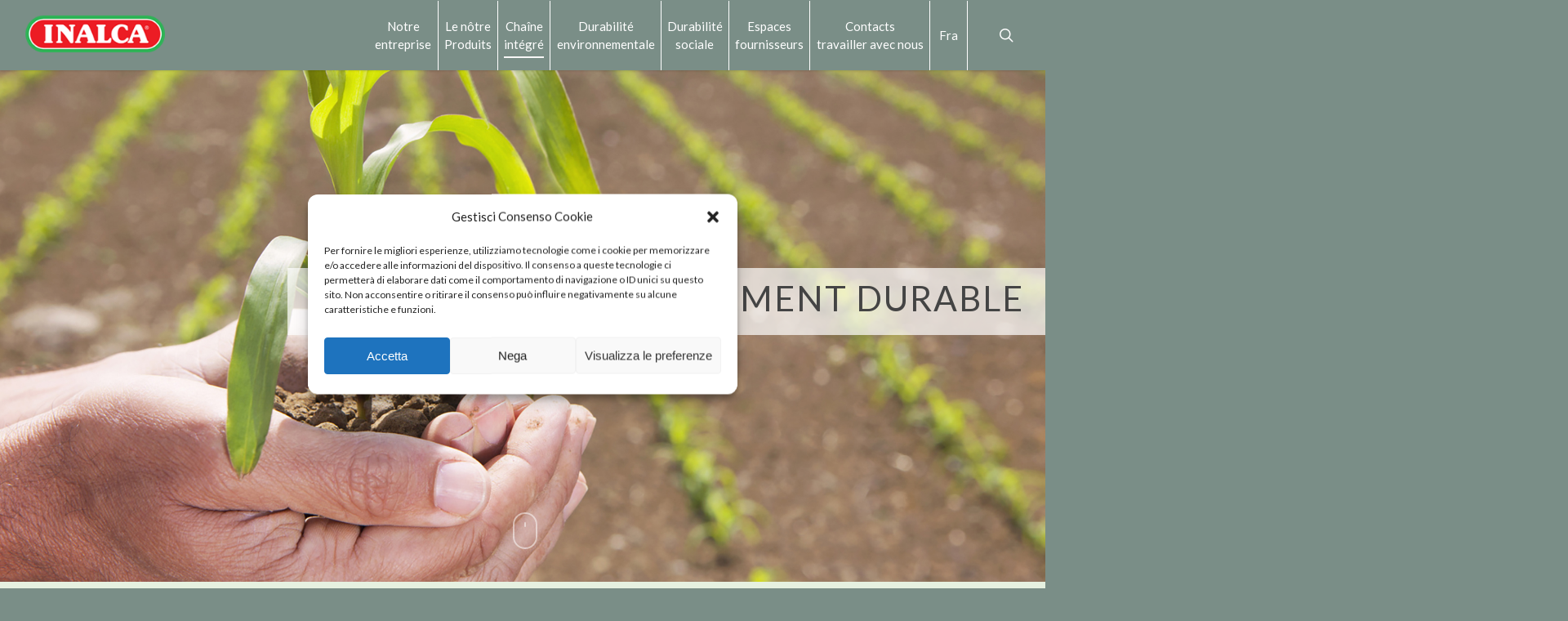

--- FILE ---
content_type: text/html; charset=UTF-8
request_url: https://www.inalca.it/fr/bilan-de-developpement-durable/
body_size: 644769
content:
<!doctype html>


<html lang="fr-FR" class="no-js">
<head>

<!-- Meta Tags -->
<meta http-equiv="Content-Type" content="text/html; charset=UTF-8" />


	<meta name="viewport" content="width=device-width, initial-scale=1, maximum-scale=1, user-scalable=0" />

	

<!--Shortcut icon-->
	<link rel="shortcut icon" href="https://www.inalca.it/wp-content/uploads/2017/01/favicon-1.png" />

<meta name='robots' content='index, follow, max-image-preview:large, max-snippet:-1, max-video-preview:-1' />
<link rel="alternate" href="https://www.inalca.it/it/bilancio-di-sostenibilita/" hreflang="it" />
<link rel="alternate" href="https://www.inalca.it/en/our-sustainability-report/" hreflang="en" />
<link rel="alternate" href="https://www.inalca.it/fr/bilan-de-developpement-durable/" hreflang="fr" />
<link rel="alternate" href="https://www.inalca.it/pt/relatorio-de-sustentabilidade/" hreflang="pt" />

	<!-- This site is optimized with the Yoast SEO plugin v24.9 - https://yoast.com/wordpress/plugins/seo/ -->
	<title>Bilan de développement durable - Inalca S.p.A.</title>
	<link rel="canonical" href="https://www.inalca.it/fr/bilan-de-developpement-durable/" />
	<meta property="og:locale" content="fr_FR" />
	<meta property="og:locale:alternate" content="it_IT" />
	<meta property="og:locale:alternate" content="en_GB" />
	<meta property="og:locale:alternate" content="pt_PT" />
	<meta property="og:type" content="article" />
	<meta property="og:title" content="Bilan de développement durable - Inalca S.p.A." />
	<meta property="og:url" content="https://www.inalca.it/fr/bilan-de-developpement-durable/" />
	<meta property="og:site_name" content="Inalca S.p.A." />
	<meta property="article:modified_time" content="2026-01-12T13:45:06+00:00" />
	<meta name="twitter:card" content="summary_large_image" />
	<meta name="twitter:label1" content="Durée de lecture estimée" />
	<meta name="twitter:data1" content="5 minutes" />
	<script type="application/ld+json" class="yoast-schema-graph">{"@context":"https://schema.org","@graph":[{"@type":"WebPage","@id":"https://www.inalca.it/fr/bilan-de-developpement-durable/","url":"https://www.inalca.it/fr/bilan-de-developpement-durable/","name":"Bilan de développement durable - Inalca S.p.A.","isPartOf":{"@id":"https://www.inalca.it/fr/#website"},"datePublished":"2019-12-06T09:34:31+00:00","dateModified":"2026-01-12T13:45:06+00:00","breadcrumb":{"@id":"https://www.inalca.it/fr/bilan-de-developpement-durable/#breadcrumb"},"inLanguage":"fr-FR","potentialAction":[{"@type":"ReadAction","target":["https://www.inalca.it/fr/bilan-de-developpement-durable/"]}]},{"@type":"BreadcrumbList","@id":"https://www.inalca.it/fr/bilan-de-developpement-durable/#breadcrumb","itemListElement":[{"@type":"ListItem","position":1,"name":"Home","item":"https://www.inalca.it/fr/"},{"@type":"ListItem","position":2,"name":"Bilan de développement durable"}]},{"@type":"WebSite","@id":"https://www.inalca.it/fr/#website","url":"https://www.inalca.it/fr/","name":"Inalca S.p.A.","description":"L&#039;eccellenza nelle carni","publisher":{"@id":"https://www.inalca.it/fr/#organization"},"potentialAction":[{"@type":"SearchAction","target":{"@type":"EntryPoint","urlTemplate":"https://www.inalca.it/fr/?s={search_term_string}"},"query-input":{"@type":"PropertyValueSpecification","valueRequired":true,"valueName":"search_term_string"}}],"inLanguage":"fr-FR"},{"@type":"Organization","@id":"https://www.inalca.it/fr/#organization","name":"Inalca, l'eccellenza nelle carni","url":"https://www.inalca.it/fr/","logo":{"@type":"ImageObject","inLanguage":"fr-FR","@id":"https://www.inalca.it/fr/#/schema/logo/image/","url":"https://www.inalca.it/wp-content/uploads/2017/12/logo_inalca_eccellenza_nelle_carni.png","contentUrl":"https://www.inalca.it/wp-content/uploads/2017/12/logo_inalca_eccellenza_nelle_carni.png","width":220,"height":105,"caption":"Inalca, l'eccellenza nelle carni"},"image":{"@id":"https://www.inalca.it/fr/#/schema/logo/image/"}}]}</script>
	<!-- / Yoast SEO plugin. -->


<link rel='dns-prefetch' href='//fonts.googleapis.com' />
<link rel="alternate" type="application/rss+xml" title="Inalca S.p.A. &raquo; Flux" href="https://www.inalca.it/fr/feed/" />
<link rel="alternate" title="oEmbed (JSON)" type="application/json+oembed" href="https://www.inalca.it/wp-json/oembed/1.0/embed?url=https%3A%2F%2Fwww.inalca.it%2Ffr%2Fbilan-de-developpement-durable%2F&#038;lang=fr" />
<link rel="alternate" title="oEmbed (XML)" type="text/xml+oembed" href="https://www.inalca.it/wp-json/oembed/1.0/embed?url=https%3A%2F%2Fwww.inalca.it%2Ffr%2Fbilan-de-developpement-durable%2F&#038;format=xml&#038;lang=fr" />
<style id='wp-img-auto-sizes-contain-inline-css' type='text/css'>
img:is([sizes=auto i],[sizes^="auto," i]){contain-intrinsic-size:3000px 1500px}
/*# sourceURL=wp-img-auto-sizes-contain-inline-css */
</style>
<style id='wp-emoji-styles-inline-css' type='text/css'>

	img.wp-smiley, img.emoji {
		display: inline !important;
		border: none !important;
		box-shadow: none !important;
		height: 1em !important;
		width: 1em !important;
		margin: 0 0.07em !important;
		vertical-align: -0.1em !important;
		background: none !important;
		padding: 0 !important;
	}
/*# sourceURL=wp-emoji-styles-inline-css */
</style>
<style id='wp-block-library-inline-css' type='text/css'>
:root{--wp-block-synced-color:#7a00df;--wp-block-synced-color--rgb:122,0,223;--wp-bound-block-color:var(--wp-block-synced-color);--wp-editor-canvas-background:#ddd;--wp-admin-theme-color:#007cba;--wp-admin-theme-color--rgb:0,124,186;--wp-admin-theme-color-darker-10:#006ba1;--wp-admin-theme-color-darker-10--rgb:0,107,160.5;--wp-admin-theme-color-darker-20:#005a87;--wp-admin-theme-color-darker-20--rgb:0,90,135;--wp-admin-border-width-focus:2px}@media (min-resolution:192dpi){:root{--wp-admin-border-width-focus:1.5px}}.wp-element-button{cursor:pointer}:root .has-very-light-gray-background-color{background-color:#eee}:root .has-very-dark-gray-background-color{background-color:#313131}:root .has-very-light-gray-color{color:#eee}:root .has-very-dark-gray-color{color:#313131}:root .has-vivid-green-cyan-to-vivid-cyan-blue-gradient-background{background:linear-gradient(135deg,#00d084,#0693e3)}:root .has-purple-crush-gradient-background{background:linear-gradient(135deg,#34e2e4,#4721fb 50%,#ab1dfe)}:root .has-hazy-dawn-gradient-background{background:linear-gradient(135deg,#faaca8,#dad0ec)}:root .has-subdued-olive-gradient-background{background:linear-gradient(135deg,#fafae1,#67a671)}:root .has-atomic-cream-gradient-background{background:linear-gradient(135deg,#fdd79a,#004a59)}:root .has-nightshade-gradient-background{background:linear-gradient(135deg,#330968,#31cdcf)}:root .has-midnight-gradient-background{background:linear-gradient(135deg,#020381,#2874fc)}:root{--wp--preset--font-size--normal:16px;--wp--preset--font-size--huge:42px}.has-regular-font-size{font-size:1em}.has-larger-font-size{font-size:2.625em}.has-normal-font-size{font-size:var(--wp--preset--font-size--normal)}.has-huge-font-size{font-size:var(--wp--preset--font-size--huge)}.has-text-align-center{text-align:center}.has-text-align-left{text-align:left}.has-text-align-right{text-align:right}.has-fit-text{white-space:nowrap!important}#end-resizable-editor-section{display:none}.aligncenter{clear:both}.items-justified-left{justify-content:flex-start}.items-justified-center{justify-content:center}.items-justified-right{justify-content:flex-end}.items-justified-space-between{justify-content:space-between}.screen-reader-text{border:0;clip-path:inset(50%);height:1px;margin:-1px;overflow:hidden;padding:0;position:absolute;width:1px;word-wrap:normal!important}.screen-reader-text:focus{background-color:#ddd;clip-path:none;color:#444;display:block;font-size:1em;height:auto;left:5px;line-height:normal;padding:15px 23px 14px;text-decoration:none;top:5px;width:auto;z-index:100000}html :where(.has-border-color){border-style:solid}html :where([style*=border-top-color]){border-top-style:solid}html :where([style*=border-right-color]){border-right-style:solid}html :where([style*=border-bottom-color]){border-bottom-style:solid}html :where([style*=border-left-color]){border-left-style:solid}html :where([style*=border-width]){border-style:solid}html :where([style*=border-top-width]){border-top-style:solid}html :where([style*=border-right-width]){border-right-style:solid}html :where([style*=border-bottom-width]){border-bottom-style:solid}html :where([style*=border-left-width]){border-left-style:solid}html :where(img[class*=wp-image-]){height:auto;max-width:100%}:where(figure){margin:0 0 1em}html :where(.is-position-sticky){--wp-admin--admin-bar--position-offset:var(--wp-admin--admin-bar--height,0px)}@media screen and (max-width:600px){html :where(.is-position-sticky){--wp-admin--admin-bar--position-offset:0px}}

/*# sourceURL=wp-block-library-inline-css */
</style><style id='global-styles-inline-css' type='text/css'>
:root{--wp--preset--aspect-ratio--square: 1;--wp--preset--aspect-ratio--4-3: 4/3;--wp--preset--aspect-ratio--3-4: 3/4;--wp--preset--aspect-ratio--3-2: 3/2;--wp--preset--aspect-ratio--2-3: 2/3;--wp--preset--aspect-ratio--16-9: 16/9;--wp--preset--aspect-ratio--9-16: 9/16;--wp--preset--color--black: #000000;--wp--preset--color--cyan-bluish-gray: #abb8c3;--wp--preset--color--white: #ffffff;--wp--preset--color--pale-pink: #f78da7;--wp--preset--color--vivid-red: #cf2e2e;--wp--preset--color--luminous-vivid-orange: #ff6900;--wp--preset--color--luminous-vivid-amber: #fcb900;--wp--preset--color--light-green-cyan: #7bdcb5;--wp--preset--color--vivid-green-cyan: #00d084;--wp--preset--color--pale-cyan-blue: #8ed1fc;--wp--preset--color--vivid-cyan-blue: #0693e3;--wp--preset--color--vivid-purple: #9b51e0;--wp--preset--gradient--vivid-cyan-blue-to-vivid-purple: linear-gradient(135deg,rgb(6,147,227) 0%,rgb(155,81,224) 100%);--wp--preset--gradient--light-green-cyan-to-vivid-green-cyan: linear-gradient(135deg,rgb(122,220,180) 0%,rgb(0,208,130) 100%);--wp--preset--gradient--luminous-vivid-amber-to-luminous-vivid-orange: linear-gradient(135deg,rgb(252,185,0) 0%,rgb(255,105,0) 100%);--wp--preset--gradient--luminous-vivid-orange-to-vivid-red: linear-gradient(135deg,rgb(255,105,0) 0%,rgb(207,46,46) 100%);--wp--preset--gradient--very-light-gray-to-cyan-bluish-gray: linear-gradient(135deg,rgb(238,238,238) 0%,rgb(169,184,195) 100%);--wp--preset--gradient--cool-to-warm-spectrum: linear-gradient(135deg,rgb(74,234,220) 0%,rgb(151,120,209) 20%,rgb(207,42,186) 40%,rgb(238,44,130) 60%,rgb(251,105,98) 80%,rgb(254,248,76) 100%);--wp--preset--gradient--blush-light-purple: linear-gradient(135deg,rgb(255,206,236) 0%,rgb(152,150,240) 100%);--wp--preset--gradient--blush-bordeaux: linear-gradient(135deg,rgb(254,205,165) 0%,rgb(254,45,45) 50%,rgb(107,0,62) 100%);--wp--preset--gradient--luminous-dusk: linear-gradient(135deg,rgb(255,203,112) 0%,rgb(199,81,192) 50%,rgb(65,88,208) 100%);--wp--preset--gradient--pale-ocean: linear-gradient(135deg,rgb(255,245,203) 0%,rgb(182,227,212) 50%,rgb(51,167,181) 100%);--wp--preset--gradient--electric-grass: linear-gradient(135deg,rgb(202,248,128) 0%,rgb(113,206,126) 100%);--wp--preset--gradient--midnight: linear-gradient(135deg,rgb(2,3,129) 0%,rgb(40,116,252) 100%);--wp--preset--font-size--small: 13px;--wp--preset--font-size--medium: 20px;--wp--preset--font-size--large: 36px;--wp--preset--font-size--x-large: 42px;--wp--preset--spacing--20: 0.44rem;--wp--preset--spacing--30: 0.67rem;--wp--preset--spacing--40: 1rem;--wp--preset--spacing--50: 1.5rem;--wp--preset--spacing--60: 2.25rem;--wp--preset--spacing--70: 3.38rem;--wp--preset--spacing--80: 5.06rem;--wp--preset--shadow--natural: 6px 6px 9px rgba(0, 0, 0, 0.2);--wp--preset--shadow--deep: 12px 12px 50px rgba(0, 0, 0, 0.4);--wp--preset--shadow--sharp: 6px 6px 0px rgba(0, 0, 0, 0.2);--wp--preset--shadow--outlined: 6px 6px 0px -3px rgb(255, 255, 255), 6px 6px rgb(0, 0, 0);--wp--preset--shadow--crisp: 6px 6px 0px rgb(0, 0, 0);}:where(.is-layout-flex){gap: 0.5em;}:where(.is-layout-grid){gap: 0.5em;}body .is-layout-flex{display: flex;}.is-layout-flex{flex-wrap: wrap;align-items: center;}.is-layout-flex > :is(*, div){margin: 0;}body .is-layout-grid{display: grid;}.is-layout-grid > :is(*, div){margin: 0;}:where(.wp-block-columns.is-layout-flex){gap: 2em;}:where(.wp-block-columns.is-layout-grid){gap: 2em;}:where(.wp-block-post-template.is-layout-flex){gap: 1.25em;}:where(.wp-block-post-template.is-layout-grid){gap: 1.25em;}.has-black-color{color: var(--wp--preset--color--black) !important;}.has-cyan-bluish-gray-color{color: var(--wp--preset--color--cyan-bluish-gray) !important;}.has-white-color{color: var(--wp--preset--color--white) !important;}.has-pale-pink-color{color: var(--wp--preset--color--pale-pink) !important;}.has-vivid-red-color{color: var(--wp--preset--color--vivid-red) !important;}.has-luminous-vivid-orange-color{color: var(--wp--preset--color--luminous-vivid-orange) !important;}.has-luminous-vivid-amber-color{color: var(--wp--preset--color--luminous-vivid-amber) !important;}.has-light-green-cyan-color{color: var(--wp--preset--color--light-green-cyan) !important;}.has-vivid-green-cyan-color{color: var(--wp--preset--color--vivid-green-cyan) !important;}.has-pale-cyan-blue-color{color: var(--wp--preset--color--pale-cyan-blue) !important;}.has-vivid-cyan-blue-color{color: var(--wp--preset--color--vivid-cyan-blue) !important;}.has-vivid-purple-color{color: var(--wp--preset--color--vivid-purple) !important;}.has-black-background-color{background-color: var(--wp--preset--color--black) !important;}.has-cyan-bluish-gray-background-color{background-color: var(--wp--preset--color--cyan-bluish-gray) !important;}.has-white-background-color{background-color: var(--wp--preset--color--white) !important;}.has-pale-pink-background-color{background-color: var(--wp--preset--color--pale-pink) !important;}.has-vivid-red-background-color{background-color: var(--wp--preset--color--vivid-red) !important;}.has-luminous-vivid-orange-background-color{background-color: var(--wp--preset--color--luminous-vivid-orange) !important;}.has-luminous-vivid-amber-background-color{background-color: var(--wp--preset--color--luminous-vivid-amber) !important;}.has-light-green-cyan-background-color{background-color: var(--wp--preset--color--light-green-cyan) !important;}.has-vivid-green-cyan-background-color{background-color: var(--wp--preset--color--vivid-green-cyan) !important;}.has-pale-cyan-blue-background-color{background-color: var(--wp--preset--color--pale-cyan-blue) !important;}.has-vivid-cyan-blue-background-color{background-color: var(--wp--preset--color--vivid-cyan-blue) !important;}.has-vivid-purple-background-color{background-color: var(--wp--preset--color--vivid-purple) !important;}.has-black-border-color{border-color: var(--wp--preset--color--black) !important;}.has-cyan-bluish-gray-border-color{border-color: var(--wp--preset--color--cyan-bluish-gray) !important;}.has-white-border-color{border-color: var(--wp--preset--color--white) !important;}.has-pale-pink-border-color{border-color: var(--wp--preset--color--pale-pink) !important;}.has-vivid-red-border-color{border-color: var(--wp--preset--color--vivid-red) !important;}.has-luminous-vivid-orange-border-color{border-color: var(--wp--preset--color--luminous-vivid-orange) !important;}.has-luminous-vivid-amber-border-color{border-color: var(--wp--preset--color--luminous-vivid-amber) !important;}.has-light-green-cyan-border-color{border-color: var(--wp--preset--color--light-green-cyan) !important;}.has-vivid-green-cyan-border-color{border-color: var(--wp--preset--color--vivid-green-cyan) !important;}.has-pale-cyan-blue-border-color{border-color: var(--wp--preset--color--pale-cyan-blue) !important;}.has-vivid-cyan-blue-border-color{border-color: var(--wp--preset--color--vivid-cyan-blue) !important;}.has-vivid-purple-border-color{border-color: var(--wp--preset--color--vivid-purple) !important;}.has-vivid-cyan-blue-to-vivid-purple-gradient-background{background: var(--wp--preset--gradient--vivid-cyan-blue-to-vivid-purple) !important;}.has-light-green-cyan-to-vivid-green-cyan-gradient-background{background: var(--wp--preset--gradient--light-green-cyan-to-vivid-green-cyan) !important;}.has-luminous-vivid-amber-to-luminous-vivid-orange-gradient-background{background: var(--wp--preset--gradient--luminous-vivid-amber-to-luminous-vivid-orange) !important;}.has-luminous-vivid-orange-to-vivid-red-gradient-background{background: var(--wp--preset--gradient--luminous-vivid-orange-to-vivid-red) !important;}.has-very-light-gray-to-cyan-bluish-gray-gradient-background{background: var(--wp--preset--gradient--very-light-gray-to-cyan-bluish-gray) !important;}.has-cool-to-warm-spectrum-gradient-background{background: var(--wp--preset--gradient--cool-to-warm-spectrum) !important;}.has-blush-light-purple-gradient-background{background: var(--wp--preset--gradient--blush-light-purple) !important;}.has-blush-bordeaux-gradient-background{background: var(--wp--preset--gradient--blush-bordeaux) !important;}.has-luminous-dusk-gradient-background{background: var(--wp--preset--gradient--luminous-dusk) !important;}.has-pale-ocean-gradient-background{background: var(--wp--preset--gradient--pale-ocean) !important;}.has-electric-grass-gradient-background{background: var(--wp--preset--gradient--electric-grass) !important;}.has-midnight-gradient-background{background: var(--wp--preset--gradient--midnight) !important;}.has-small-font-size{font-size: var(--wp--preset--font-size--small) !important;}.has-medium-font-size{font-size: var(--wp--preset--font-size--medium) !important;}.has-large-font-size{font-size: var(--wp--preset--font-size--large) !important;}.has-x-large-font-size{font-size: var(--wp--preset--font-size--x-large) !important;}
/*# sourceURL=global-styles-inline-css */
</style>

<style id='classic-theme-styles-inline-css' type='text/css'>
/*! This file is auto-generated */
.wp-block-button__link{color:#fff;background-color:#32373c;border-radius:9999px;box-shadow:none;text-decoration:none;padding:calc(.667em + 2px) calc(1.333em + 2px);font-size:1.125em}.wp-block-file__button{background:#32373c;color:#fff;text-decoration:none}
/*# sourceURL=/wp-includes/css/classic-themes.min.css */
</style>
<link rel='stylesheet' id='menu-image-css' href='https://www.inalca.it/wp-content/plugins/menu-image/includes/css/menu-image.css?ver=3.13' type='text/css' media='all' />
<link rel='stylesheet' id='dashicons-css' href='https://www.inalca.it/wp-includes/css/dashicons.min.css?ver=d0461f1eecc0615ed7475010e33d964c' type='text/css' media='all' />
<link rel='stylesheet' id='contact-form-7-css' href='https://www.inalca.it/wp-content/plugins/contact-form-7/includes/css/styles.css?ver=5.7.7' type='text/css' media='all' />
<link rel='stylesheet' id='wordpress-file-upload-style-css' href='https://www.inalca.it/wp-content/plugins/wp-file-upload/css/wordpress_file_upload_style.css?ver=d0461f1eecc0615ed7475010e33d964c' type='text/css' media='all' />
<link rel='stylesheet' id='wordpress-file-upload-style-safe-css' href='https://www.inalca.it/wp-content/plugins/wp-file-upload/css/wordpress_file_upload_style_safe.css?ver=d0461f1eecc0615ed7475010e33d964c' type='text/css' media='all' />
<link rel='stylesheet' id='wordpress-file-upload-adminbar-style-css' href='https://www.inalca.it/wp-content/plugins/wp-file-upload/css/wordpress_file_upload_adminbarstyle.css?ver=d0461f1eecc0615ed7475010e33d964c' type='text/css' media='all' />
<link rel='stylesheet' id='jquery-ui-css-css' href='https://www.inalca.it/wp-content/plugins/wp-file-upload/vendor/jquery/jquery-ui.min.css?ver=d0461f1eecc0615ed7475010e33d964c' type='text/css' media='all' />
<link rel='stylesheet' id='jquery-ui-timepicker-addon-css-css' href='https://www.inalca.it/wp-content/plugins/wp-file-upload/vendor/jquery/jquery-ui-timepicker-addon.min.css?ver=d0461f1eecc0615ed7475010e33d964c' type='text/css' media='all' />
<link rel='stylesheet' id='cmplz-general-css' href='https://www.inalca.it/wp-content/plugins/complianz-gdpr/assets/css/cookieblocker.min.css?ver=1714489761' type='text/css' media='all' />
<link rel='stylesheet' id='mediaelement-css' href='https://www.inalca.it/wp-includes/js/mediaelement/mediaelementplayer-legacy.min.css?ver=4.2.17' type='text/css' media='all' />
<link rel='stylesheet' id='wp-mediaelement-css' href='https://www.inalca.it/wp-includes/js/mediaelement/wp-mediaelement.min.css?ver=d0461f1eecc0615ed7475010e33d964c' type='text/css' media='all' />
<link rel='stylesheet' id='rgs-css' href='https://www.inalca.it/wp-content/themes/salient/css/rgs.css?ver=8.5.0' type='text/css' media='all' />
<link rel='stylesheet' id='font-awesome-css' href='https://www.inalca.it/wp-content/themes/salient/css/font-awesome.min.css?ver=4.6.3' type='text/css' media='all' />
<link rel='stylesheet' id='main-styles-css' href='https://www.inalca.it/wp-content/themes/salient/style.css?ver=8.5.0' type='text/css' media='all' />
<style id='main-styles-inline-css' type='text/css'>
html:not(.page-trans-loaded) { background-color: #edf2ea; }
/*# sourceURL=main-styles-inline-css */
</style>
<link rel='stylesheet' id='magnific-css' href='https://www.inalca.it/wp-content/themes/salient/css/magnific.css?ver=6.2' type='text/css' media='all' />
<link rel='stylesheet' id='responsive-css' href='https://www.inalca.it/wp-content/themes/salient/css/responsive.css?ver=8.5.0' type='text/css' media='all' />
<link rel='stylesheet' id='skin-ascend-css' href='https://www.inalca.it/wp-content/themes/salient/css/ascend.css?ver=8.5' type='text/css' media='all' />
<link rel='stylesheet' id='js_composer_front-css' href='https://www.inalca.it/wp-content/plugins/js_composer_salient/assets/css/js_composer.min.css?ver=4.12.1' type='text/css' media='all' />
<link rel='stylesheet' id='popup-maker-site-css' href='https://www.inalca.it/wp-content/plugins/popup-maker/assets/css/pum-site.min.css?ver=1.20.6' type='text/css' media='all' />
<style id='popup-maker-site-inline-css' type='text/css'>
/* Popup Theme 20725: Content Only - For use with page builders or block editor */
.pum-theme-20725, .pum-theme-content-only { background-color: rgba( 0, 0, 0, 0.70 ) } 
.pum-theme-20725 .pum-container, .pum-theme-content-only .pum-container { padding: 0px; border-radius: 0px; border: 1px none #000000; box-shadow: 0px 0px 0px 0px rgba( 2, 2, 2, 0.00 ) } 
.pum-theme-20725 .pum-title, .pum-theme-content-only .pum-title { color: #000000; text-align: left; text-shadow: 0px 0px 0px rgba( 2, 2, 2, 0.23 ); font-family: inherit; font-weight: 400; font-size: 32px; line-height: 36px } 
.pum-theme-20725 .pum-content, .pum-theme-content-only .pum-content { color: #8c8c8c; font-family: inherit; font-weight: 400 } 
.pum-theme-20725 .pum-content + .pum-close, .pum-theme-content-only .pum-content + .pum-close { position: absolute; height: 18px; width: 18px; left: auto; right: 7px; bottom: auto; top: 7px; padding: 0px; color: #000000; font-family: inherit; font-weight: 700; font-size: 20px; line-height: 20px; border: 1px none #ffffff; border-radius: 15px; box-shadow: 0px 0px 0px 0px rgba( 2, 2, 2, 0.00 ); text-shadow: 0px 0px 0px rgba( 0, 0, 0, 0.00 ); background-color: rgba( 255, 255, 255, 0.00 ) } 

/* Popup Theme 19240: Floating Bar - Soft Blue */
.pum-theme-19240, .pum-theme-floating-bar { background-color: rgba( 255, 255, 255, 0.00 ) } 
.pum-theme-19240 .pum-container, .pum-theme-floating-bar .pum-container { padding: 8px; border-radius: 0px; border: 1px none #000000; box-shadow: 1px 1px 3px 0px rgba( 2, 2, 2, 0.23 ); background-color: rgba( 238, 246, 252, 1.00 ) } 
.pum-theme-19240 .pum-title, .pum-theme-floating-bar .pum-title { color: #505050; text-align: left; text-shadow: 0px 0px 0px rgba( 2, 2, 2, 0.23 ); font-family: inherit; font-weight: 400; font-size: 32px; line-height: 36px } 
.pum-theme-19240 .pum-content, .pum-theme-floating-bar .pum-content { color: #505050; font-family: inherit; font-weight: 400 } 
.pum-theme-19240 .pum-content + .pum-close, .pum-theme-floating-bar .pum-content + .pum-close { position: absolute; height: 18px; width: 18px; left: auto; right: 5px; bottom: auto; top: 50%; padding: 0px; color: #505050; font-family: Sans-Serif; font-weight: 700; font-size: 15px; line-height: 18px; border: 1px solid #505050; border-radius: 15px; box-shadow: 0px 0px 0px 0px rgba( 2, 2, 2, 0.00 ); text-shadow: 0px 0px 0px rgba( 0, 0, 0, 0.00 ); background-color: rgba( 255, 255, 255, 0.00 ); transform: translate(0, -50%) } 

/* Popup Theme 2865: Light Box */
.pum-theme-2865, .pum-theme-lightbox { background-color: rgba( 0, 0, 0, 0.60 ) } 
.pum-theme-2865 .pum-container, .pum-theme-lightbox .pum-container { padding: 18px; border-radius: 5px; border: 5px solid #a6ce92; box-shadow: 0px 0px 30px 0px rgba( 2, 2, 2, 1.00 ); background-color: rgba( 255, 255, 255, 1.00 ) } 
.pum-theme-2865 .pum-title, .pum-theme-lightbox .pum-title { color: #000000; text-align: left; text-shadow: 0px 0px 0px rgba( 2, 2, 2, 0.23 ); font-family: inherit; font-size: 32px; line-height: 36px } 
.pum-theme-2865 .pum-content, .pum-theme-lightbox .pum-content { color: #000000; font-family: inherit } 
.pum-theme-2865 .pum-content + .pum-close, .pum-theme-lightbox .pum-content + .pum-close { position: absolute; height: 30px; width: 30px; left: auto; right: -24px; bottom: auto; top: -24px; padding: 0px; color: #ffffff; font-family: inherit; font-size: 24px; line-height: 26px; border: 2px solid #ffffff; border-radius: 30px; box-shadow: 0px 0px 15px 1px rgba( 2, 2, 2, 0.75 ); text-shadow: 0px 0px 0px rgba( 0, 0, 0, 0.23 ); background-color: rgba( 0, 0, 0, 1.00 ) } 

/* Popup Theme 2864: Tema predefinito */
.pum-theme-2864, .pum-theme-tema-predefinito { background-color: rgba( 255, 255, 255, 1.00 ) } 
.pum-theme-2864 .pum-container, .pum-theme-tema-predefinito .pum-container { padding: 18px; border-radius: 0px; border: 1px none #000000; box-shadow: 1px 1px 3px 0px rgba( 2, 2, 2, 0.23 ); background-color: rgba( 249, 249, 249, 1.00 ) } 
.pum-theme-2864 .pum-title, .pum-theme-tema-predefinito .pum-title { color: #000000; text-align: left; text-shadow: 0px 0px 0px rgba( 2, 2, 2, 0.23 ); font-family: inherit; font-weight: inherit; font-size: 32px; font-style: normal; line-height: 36px } 
.pum-theme-2864 .pum-content, .pum-theme-tema-predefinito .pum-content { color: #8c8c8c; font-family: inherit; font-weight: inherit; font-style: normal } 
.pum-theme-2864 .pum-content + .pum-close, .pum-theme-tema-predefinito .pum-content + .pum-close { position: absolute; height: auto; width: auto; left: auto; right: 0px; bottom: auto; top: 0px; padding: 8px; color: #ffffff; font-family: inherit; font-weight: inherit; font-size: 12px; font-style: normal; line-height: 14px; border: 1px none #ffffff; border-radius: 0px; box-shadow: 0px 0px 0px 0px rgba( 2, 2, 2, 0.23 ); text-shadow: 0px 0px 0px rgba( 0, 0, 0, 0.23 ); background-color: rgba( 0, 183, 205, 1.00 ) } 


/*# sourceURL=popup-maker-site-inline-css */
</style>
<link rel='stylesheet' id='redux-google-fonts-salient_redux-css' href='https://fonts.googleapis.com/css?family=Lato%3A400%2C400italic%2C700%2C300italic%2C300%2C700italic&#038;subset=latin&#038;ver=1752487223' type='text/css' media='all' />
<script type="text/javascript" src="https://www.inalca.it/wp-includes/js/jquery/jquery.min.js?ver=3.7.1" id="jquery-core-js"></script>
<script type="text/javascript" src="https://www.inalca.it/wp-includes/js/jquery/jquery-migrate.min.js?ver=3.4.1" id="jquery-migrate-js"></script>
<script type="text/javascript" src="https://www.inalca.it/wp-includes/js/jquery/ui/core.min.js?ver=1.13.3" id="jquery-ui-core-js"></script>
<script type="text/javascript" src="https://www.inalca.it/wp-content/plugins/wp-file-upload/js/wordpress_file_upload_functions.js?ver=d0461f1eecc0615ed7475010e33d964c" id="wordpress_file_upload_script-js"></script>
<script type="text/javascript" src="https://www.inalca.it/wp-includes/js/jquery/ui/datepicker.min.js?ver=1.13.3" id="jquery-ui-datepicker-js"></script>
<script type="text/javascript" id="jquery-ui-datepicker-js-after">
/* <![CDATA[ */
jQuery(function(jQuery){jQuery.datepicker.setDefaults({"closeText":"Fermer","currentText":"Aujourd\u2019hui","monthNames":["janvier","f\u00e9vrier","mars","avril","mai","juin","juillet","ao\u00fbt","septembre","octobre","novembre","d\u00e9cembre"],"monthNamesShort":["Jan","F\u00e9v","Mar","Avr","Mai","Juin","Juil","Ao\u00fbt","Sep","Oct","Nov","D\u00e9c"],"nextText":"Suivant","prevText":"Pr\u00e9c\u00e9dent","dayNames":["dimanche","lundi","mardi","mercredi","jeudi","vendredi","samedi"],"dayNamesShort":["dim","lun","mar","mer","jeu","ven","sam"],"dayNamesMin":["D","L","M","M","J","V","S"],"dateFormat":"d MM yy","firstDay":1,"isRTL":false});});
//# sourceURL=jquery-ui-datepicker-js-after
/* ]]> */
</script>
<script type="text/javascript" src="https://www.inalca.it/wp-content/plugins/wp-file-upload/vendor/jquery/jquery-ui-timepicker-addon.min.js?ver=d0461f1eecc0615ed7475010e33d964c" id="jquery-ui-timepicker-addon-js-js"></script>
<script type="text/javascript" src="https://www.inalca.it/wp-content/themes/salient/js/modernizr.js?ver=2.6.2" id="modernizer-js"></script>
<link rel="https://api.w.org/" href="https://www.inalca.it/wp-json/" /><link rel="alternate" title="JSON" type="application/json" href="https://www.inalca.it/wp-json/wp/v2/pages/14768" /><link rel="EditURI" type="application/rsd+xml" title="RSD" href="https://www.inalca.it/xmlrpc.php?rsd" />

<link rel='shortlink' href='https://www.inalca.it/?p=14768' />
			<style>.cmplz-hidden {
					display: none !important;
				}</style><style type="text/css">body a{color:#7a8e87;}#header-outer:not([data-lhe="animated_underline"]) header#top nav > ul > li > a:hover,#header-outer:not([data-lhe="animated_underline"]) header#top nav .sf-menu > li.sfHover > a,header#top nav > ul > li.button_bordered > a:hover,#header-outer:not([data-lhe="animated_underline"]) header#top nav .sf-menu li.current-menu-item > a,header#top nav .sf-menu li.current_page_item > a .sf-sub-indicator i,header#top nav .sf-menu li.current_page_ancestor > a .sf-sub-indicator i,#header-outer:not([data-lhe="animated_underline"]) header#top nav .sf-menu li.current_page_ancestor > a,#header-outer:not([data-lhe="animated_underline"]) header#top nav .sf-menu li.current-menu-ancestor > a,#header-outer:not([data-lhe="animated_underline"]) header#top nav .sf-menu li.current_page_item > a,body header#top nav .sf-menu li.current_page_item > a .sf-sub-indicator [class^="icon-"],header#top nav .sf-menu li.current_page_ancestor > a .sf-sub-indicator [class^="icon-"],.sf-menu li ul li.sfHover > a .sf-sub-indicator [class^="icon-"],#header-outer:not(.transparent) #social-in-menu a i:after,.testimonial_slider[data-rating-color="accent-color"] .star-rating .filled:before,ul.sf-menu > li > a:hover > .sf-sub-indicator i,ul.sf-menu > li > a:active > .sf-sub-indicator i,ul.sf-menu > li.sfHover > a > .sf-sub-indicator i,.sf-menu ul li.current_page_item > a,.sf-menu ul li.current-menu-ancestor > a,.sf-menu ul li.current_page_ancestor > a,.sf-menu ul a:focus,.sf-menu ul a:hover,.sf-menu ul a:active,.sf-menu ul li:hover > a,.sf-menu ul li.sfHover > a,.sf-menu li ul li a:hover,.sf-menu li ul li.sfHover > a,#footer-outer a:hover,.recent-posts .post-header a:hover,article.post .post-header a:hover,article.result a:hover,article.post .post-header h2 a,.single article.post .post-meta a:hover,.comment-list .comment-meta a:hover,label span,.wpcf7-form p span,.icon-3x[class^="icon-"],.icon-3x[class*=" icon-"],.icon-tiny[class^="icon-"],body .circle-border,article.result .title a,.home .blog-recent:not([data-style="list_featured_first_row"]) .col .post-header a:hover,.home .blog-recent .col .post-header h3 a,#single-below-header a:hover,header#top #logo:hover,.sf-menu > li.current_page_ancestor > a > .sf-sub-indicator [class^="icon-"],.sf-menu > li.current-menu-ancestor > a > .sf-sub-indicator [class^="icon-"],body #mobile-menu li.open > a [class^="icon-"],.pricing-column h3,.pricing-table[data-style="flat-alternative"] .pricing-column.accent-color h4,.pricing-table[data-style="flat-alternative"] .pricing-column.accent-color .interval,.comment-author a:hover,.project-attrs li i,#footer-outer #copyright li a i:hover,.col:hover > [class^="icon-"].icon-3x.accent-color.alt-style.hovered,.col:hover > [class*=" icon-"].icon-3x.accent-color.alt-style.hovered,#header-outer .widget_shopping_cart .cart_list a,.woocommerce .star-rating,.woocommerce-page table.cart a.remove,.woocommerce form .form-row .required,.woocommerce-page form .form-row .required,body #header-secondary-outer #social a:hover i,.woocommerce ul.products li.product .price,.woocommerce-page ul.products li.product .price,.nectar-milestone .number.accent-color,header#top nav > ul > li.megamenu > ul > li > a:hover,header#top nav > ul > li.megamenu > ul > li.sfHover > a,body #portfolio-nav a:hover i,span.accent-color,.nectar-love:hover i,.nectar-love.loved i,.portfolio-items .nectar-love:hover i,.portfolio-items .nectar-love.loved i,body .hovered .nectar-love i,header#top nav ul #search-btn a:hover span,header#top nav ul .slide-out-widget-area-toggle a:hover span,body:not(.material) #search-outer #search #close a span:hover,.carousel-wrap[data-full-width="true"] .carousel-heading a:hover i,#search-outer .ui-widget-content li:hover a .title,#search-outer .ui-widget-content .ui-state-hover .title,#search-outer .ui-widget-content .ui-state-focus .title,.portfolio-filters-inline .container ul li a.active,body [class^="icon-"].icon-default-style,.single-post #single-below-header.fullscreen-header .icon-salient-heart-2,.svg-icon-holder[data-color="accent-color"],.team-member a.accent-color:hover,.ascend .comment-list .reply a,.wpcf7-form .wpcf7-not-valid-tip,.text_on_hover.product .add_to_cart_button,.blog-recent[data-style="minimal"] .col > span,.blog-recent[data-style="title_only"] .col:hover .post-header .title,.woocommerce-checkout-review-order-table .product-info .amount,.tabbed[data-style="minimal"] > ul li a.active-tab,.masonry.classic_enhanced article.post .post-meta a:hover i,.blog-recent[data-style*="classic_enhanced"] .post-meta a:hover i,.blog-recent[data-style*="classic_enhanced"] .post-meta .icon-salient-heart-2.loved,.masonry.classic_enhanced article.post .post-meta .icon-salient-heart-2.loved,.single #single-meta ul li:not(.meta-share-count):hover i,.single #single-meta ul li:not(.meta-share-count):hover a,.single #single-meta ul li:not(.meta-share-count):hover span,.single #single-meta ul li.meta-share-count .nectar-social a:hover i,#project-meta #single-meta ul li > a,#project-meta ul li.meta-share-count .nectar-social a:hover i,#project-meta ul li:not(.meta-share-count):hover i,#project-meta ul li:not(.meta-share-count):hover span,div[data-style="minimal"] .toggle:hover h3 a,div[data-style="minimal"] .toggle.open h3 a,.nectar-icon-list[data-icon-style="border"][data-icon-color="accent-color"] .list-icon-holder[data-icon_type="numerical"] span,.nectar-icon-list[data-icon-color="accent-color"][data-icon-style="border"] .content h4,body[data-dropdown-style="minimal"] #header-outer .woocommerce.widget_shopping_cart .cart_list li a.remove,body[data-dropdown-style="minimal"] #header-outer .woocommerce.widget_shopping_cart .cart_list li a.remove,.post-area.standard-minimal article.post .post-meta .date a,.post-area.standard-minimal article.post .post-header h2 a:hover,.post-area.standard-minimal article.post .more-link:hover span,.post-area.standard-minimal article.post .more-link span:after,.post-area.standard-minimal article.post .minimal-post-meta a:hover,body #pagination .page-numbers.prev:hover,body #pagination .page-numbers.next:hover,html body .woocommerce-pagination a.page-numbers:hover,body .woocommerce-pagination a.page-numbers:hover,body #pagination a.page-numbers:hover,.nectar-slide-in-cart .widget_shopping_cart .cart_list a,.sf-menu ul li.open-submenu > a,.woocommerce p.stars a:hover,.woocommerce .material.product .product-wrap .product-add-to-cart a:hover,.woocommerce .material.product .product-wrap .product-add-to-cart a:hover > span,.woocommerce-MyAccount-navigation ul li.is-active a:before,.woocommerce-MyAccount-navigation ul li:hover a:before,.woocommerce.ascend .price_slider_amount button.button[type="submit"],html .ascend.woocommerce #sidebar div ul li a:hover,html .ascend.woocommerce #sidebar div ul li.current-cat > a,.woocommerce .widget_layered_nav ul li.chosen a:after,.woocommerce-page .widget_layered_nav ul li.chosen a:after,[data-style="list_featured_first_row"] .meta-category a,body[data-form-submit="see-through"] input[type=submit],body[data-form-submit="see-through"] button[type=submit],#header-outer[data-format="left-header"] .sf-menu .sub-menu .current-menu-item > a,.nectar_icon_wrap[data-color="accent-color"] i,.nectar_team_member_close .inner:before,body[data-dropdown-style="minimal"]:not([data-header-format="left-header"]) header#top nav > ul > li.megamenu > ul > li > ul > li.has-ul > a:hover,body:not([data-header-format="left-header"]) header#top nav > ul > li.megamenu > ul > li > ul > li.has-ul > a:hover,.masonry.material .masonry-blog-item .meta-category a,.post-area.featured_img_left .meta-category a,body[data-dropdown-style="minimal"] #header-outer:not([data-format="left-header"]) header#top nav > ul > li.megamenu ul ul li.current-menu-item.has-ul > a,body[data-dropdown-style="minimal"] #header-outer:not([data-format="left-header"]) header#top nav > ul > li.megamenu ul ul li.current-menu-ancestor.has-ul > a,body .wpb_row .span_12 .portfolio-filters-inline[data-color-scheme="accent-color-underline"].full-width-section a.active,body .wpb_row .span_12 .portfolio-filters-inline[data-color-scheme="accent-color-underline"].full-width-section a:hover,.material .comment-list .reply a:hover,.related-posts[data-style="material"] .meta-category a,body[data-dropdown-style="minimal"].material:not([data-header-color="custom"]) #header-outer:not([data-format="left-header"]) header#top nav >ul >li:not(.megamenu) ul.cart_list a:hover,body.material #header-outer:not(.transparent) .cart-outer:hover .cart-menu-wrap .icon-salient-cart,.material .widget li:not(.has-img) a:hover .post-title,.material #sidebar .widget li:not(.has-img) a:hover .post-title,.material .container-wrap #author-bio #author-info a:hover,.material #sidebar .widget ul[data-style="featured-image-left"] li a:hover .post-title,body.material .tabbed[data-color-scheme="accent-color"][data-style="minimal"]:not(.using-icons) >ul li:not(.cta-button) a:hover,body.material .tabbed[data-color-scheme="accent-color"][data-style="minimal"]:not(.using-icons) >ul li:not(.cta-button) a.active-tab,body.material .widget:not(.nectar_popular_posts_widget):not(.recent_posts_extra_widget) li a:hover,.material .widget .tagcloud a,.material #sidebar .widget .tagcloud a,.single.material .post-area .content-inner > .post-tags a,.tabbed[data-style*="material"][data-color-scheme="accent-color"] ul li a:not(.active-tab):hover,body.material .nectar-button.see-through.accent-color[data-color-override="false"],div[data-style="minimal_small"] .toggle.accent-color > h3 a:hover,div[data-style="minimal_small"] .toggle.accent-color.open > h3 a,.nectar_single_testimonial[data-color="accent-color"] p span.open-quote{color:#7a8e87!important;}.col:not(.post-area):not(.span_12):not(#sidebar):hover [class^="icon-"].icon-3x.accent-color.alt-style.hovered,body .col:not(.post-area):not(.span_12):not(#sidebar):hover a [class*=" icon-"].icon-3x.accent-color.alt-style.hovered,.ascend #header-outer:not(.transparent) .cart-outer:hover .cart-menu-wrap:not(.has_products) .icon-salient-cart{color:#7a8e87!important;}.orbit-wrapper div.slider-nav span.right,.orbit-wrapper div.slider-nav span.left,.flex-direction-nav a,.jp-play-bar,.jp-volume-bar-value,.jcarousel-prev:hover,.jcarousel-next:hover,.portfolio-items .col[data-default-color="true"] .work-item:not(.style-3) .work-info-bg,.portfolio-items .col[data-default-color="true"] .bottom-meta,.portfolio-filters a,.portfolio-filters #sort-portfolio,.project-attrs li span,.progress li span,.nectar-progress-bar span,#footer-outer #footer-widgets .col .tagcloud a:hover,#sidebar .widget .tagcloud a:hover,article.post .more-link span:hover,#fp-nav.tooltip ul li .fp-tooltip .tooltip-inner,article.post.quote .post-content .quote-inner,article.post.link .post-content .link-inner,#pagination .next a:hover,#pagination .prev a:hover,.comment-list .reply a:hover,input[type=submit]:hover,input[type="button"]:hover,#footer-outer #copyright li a.vimeo:hover,#footer-outer #copyright li a.behance:hover,.toggle.open h3 a,.tabbed > ul li a.active-tab,[class*=" icon-"],.icon-normal,.bar_graph li span,.nectar-button[data-color-override="false"].regular-button,.nectar-button.tilt.accent-color,body .swiper-slide .button.transparent_2 a.primary-color:hover,#footer-outer #footer-widgets .col input[type="submit"],.carousel-prev:hover,.carousel-next:hover,body .products-carousel .carousel-next:hover,body .products-carousel .carousel-prev:hover,.blog-recent .more-link span:hover,.post-tags a:hover,.pricing-column.highlight h3,.pricing-table[data-style="flat-alternative"] .pricing-column.highlight h3 .highlight-reason,.pricing-table[data-style="flat-alternative"] .pricing-column.accent-color:before,#to-top:hover,#to-top.dark:hover,body[data-button-style*="rounded"] #to-top:after,#pagination a.page-numbers:hover,#pagination span.page-numbers.current,.single-portfolio .facebook-share a:hover,.single-portfolio .twitter-share a:hover,.single-portfolio .pinterest-share a:hover,.single-post .facebook-share a:hover,.single-post .twitter-share a:hover,.single-post .pinterest-share a:hover,.mejs-controls .mejs-time-rail .mejs-time-current,.mejs-controls .mejs-volume-button .mejs-volume-slider .mejs-volume-current,.mejs-controls .mejs-horizontal-volume-slider .mejs-horizontal-volume-current,article.post.quote .post-content .quote-inner,article.post.link .post-content .link-inner,article.format-status .post-content .status-inner,article.post.format-aside .aside-inner,body #header-secondary-outer #social li a.behance:hover,body #header-secondary-outer #social li a.vimeo:hover,#sidebar .widget:hover [class^="icon-"].icon-3x,.woocommerce-page button.single_add_to_cart_button,article.post.quote .content-inner .quote-inner .whole-link,.masonry.classic_enhanced article.post.quote.wide_tall .post-content a:hover .quote-inner,.masonry.classic_enhanced article.post.link.wide_tall .post-content a:hover .link-inner,.iosSlider .prev_slide:hover,.iosSlider .next_slide:hover,body [class^="icon-"].icon-3x.alt-style.accent-color,body [class*=" icon-"].icon-3x.alt-style.accent-color,#slide-out-widget-area,#slide-out-widget-area-bg.fullscreen,#slide-out-widget-area-bg.fullscreen-alt .bg-inner,#header-outer .widget_shopping_cart a.button,#header-outer a.cart-contents .cart-wrap span,#header-outer a#mobile-cart-link .cart-wrap span,.swiper-slide .button.solid_color a,.swiper-slide .button.solid_color_2 a,.portfolio-filters,button[type=submit]:hover,#buddypress button:hover,#buddypress a.button:hover,#buddypress ul.button-nav li.current a,header#top nav ul .slide-out-widget-area-toggle a:hover i.lines,header#top nav ul .slide-out-widget-area-toggle a:hover i.lines:after,header#top nav ul .slide-out-widget-area-toggle a:hover i.lines:before,header#top nav ul .slide-out-widget-area-toggle[data-icon-animation="simple-transform"] a:hover i.lines-button:after,#buddypress a.button:focus,.text_on_hover.product a.added_to_cart,.woocommerce div.product .woocommerce-tabs .full-width-content ul.tabs li a:after,.woocommerce div[data-project-style="text_on_hover"] .cart .quantity input.minus,.woocommerce div[data-project-style="text_on_hover"] .cart .quantity input.plus,.woocommerce-cart .wc-proceed-to-checkout a.checkout-button,.woocommerce .span_4 input[type="submit"].checkout-button,.portfolio-filters-inline[data-color-scheme="accent-color"],body[data-fancy-form-rcs="1"] [type="radio"]:checked + label:after,.select2-container .select2-choice:hover,.select2-dropdown-open .select2-choice,header#top nav > ul > li.button_solid_color > a:before,#header-outer.transparent header#top nav > ul > li.button_solid_color > a:before,.tabbed[data-style*="minimal"] > ul li a:after,.twentytwenty-handle,.twentytwenty-horizontal .twentytwenty-handle:before,.twentytwenty-horizontal .twentytwenty-handle:after,.twentytwenty-vertical .twentytwenty-handle:before,.twentytwenty-vertical .twentytwenty-handle:after,.masonry.classic_enhanced .posts-container article .meta-category a:hover,.blog-recent[data-style*="classic_enhanced"] .meta-category a:hover,.masonry.classic_enhanced .posts-container article .video-play-button,.bottom_controls #portfolio-nav .controls li a i:after,.bottom_controls #portfolio-nav ul:first-child li#all-items a:hover i,.nectar_video_lightbox.nectar-button[data-color="default-accent-color"],.nectar_video_lightbox.nectar-button[data-color="transparent-accent-color"]:hover,.testimonial_slider[data-style="multiple_visible"][data-color*="accent-color"] .flickity-page-dots .dot.is-selected:before,.testimonial_slider[data-style="multiple_visible"][data-color*="accent-color"] blockquote.is-selected p,.nectar-recent-posts-slider .container .strong span:before,#page-header-bg[data-post-hs="default_minimal"] .inner-wrap > a:hover,.single .heading-title[data-header-style="default_minimal"] .meta-category a:hover,body.single-post .sharing-default-minimal .nectar-love.loved,.nectar-fancy-box:after,.divider-small-border[data-color="accent-color"],.divider-border[data-color="accent-color"],div[data-style="minimal"] .toggle.open h3 i:after,div[data-style="minimal"] .toggle:hover h3 i:after,div[data-style="minimal"] .toggle.open h3 i:before,div[data-style="minimal"] .toggle:hover h3 i:before,.nectar-animated-title[data-color="accent-color"] .nectar-animated-title-inner:after,#fp-nav:not(.light-controls).tooltip_alt ul li a span:after,#fp-nav.tooltip_alt ul li a span:after,.nectar-video-box[data-color="default-accent-color"] a.nectar_video_lightbox,body .nectar-video-box[data-color="default-accent-color"][data-hover="zoom_button"] a.nectar_video_lightbox:after,.span_12.dark .owl-theme .owl-dots .owl-dot.active span,.span_12.dark .owl-theme .owl-dots .owl-dot:hover span,.nectar_image_with_hotspots[data-stlye="color_pulse"][data-color="accent-color"] .nectar_hotspot,.nectar_image_with_hotspots .nectar_hotspot_wrap .nttip .tipclose span:before,.nectar_image_with_hotspots .nectar_hotspot_wrap .nttip .tipclose span:after,.portfolio-filters-inline[data-color-scheme="accent-color-underline"] a:after,body[data-dropdown-style="minimal"] #header-outer header#top nav > ul > li:not(.megamenu) ul a:hover,body[data-dropdown-style="minimal"] #header-outer header#top nav > ul > li:not(.megamenu) li.sfHover > a,body[data-dropdown-style="minimal"] #header-outer:not([data-format="left-header"]) header#top nav > ul > li:not(.megamenu) li.sfHover > a,body[data-dropdown-style="minimal"] header#top nav > ul > li.megamenu > ul ul li a:hover,body[data-dropdown-style="minimal"] header#top nav > ul > li.megamenu > ul ul li.sfHover > a,body[data-dropdown-style="minimal"]:not([data-header-format="left-header"]) header#top nav > ul > li.megamenu > ul ul li.current-menu-item > a,body[data-dropdown-style="minimal"] #header-outer .widget_shopping_cart a.button,body[data-dropdown-style="minimal"] #header-secondary-outer ul > li:not(.megamenu) li.sfHover > a,body[data-dropdown-style="minimal"] #header-secondary-outer ul > li:not(.megamenu) ul a:hover,.nectar-recent-posts-single_featured .strong a,.post-area.standard-minimal article.post .more-link span:before,.nectar-slide-in-cart .widget_shopping_cart a.button,body[data-header-format="left-header"] #header-outer[data-lhe="animated_underline"] header#top nav ul li:not([class*="button_"]) > a span:after,.woocommerce .material.product .add_to_cart_button,body nav.woocommerce-pagination span.page-numbers.current,body[data-dropdown-style="minimal"] #header-outer:not([data-format="left-header"]) header#top nav > ul > li:not(.megamenu) ul a:hover,body[data-form-submit="regular"] input[type=submit],body[data-form-submit="regular"] button[type=submit],body[data-form-submit="see-through"] input[type=submit]:hover,body[data-form-submit="see-through"] button[type=submit]:hover,body[data-form-submit="see-through"] .container-wrap .span_12.light input[type=submit]:hover,body[data-form-submit="see-through"] .container-wrap .span_12.light button[type=submit]:hover,body[data-form-submit="regular"] .container-wrap .span_12.light input[type=submit]:hover,body[data-form-submit="regular"] .container-wrap .span_12.light button[type=submit]:hover,.masonry.material .masonry-blog-item .meta-category a:before,.related-posts[data-style="material"] .meta-category a:before,.post-area.featured_img_left .meta-category a:before,.material.masonry .masonry-blog-item .video-play-button,.nectar_icon_wrap[data-style="border-animation"][data-color="accent-color"]:not([data-draw="true"]) .nectar_icon:hover,body[data-dropdown-style="minimal"] #header-outer:not([data-format="left-header"]) header#top nav > ul > li:not(.megamenu) ul li.current-menu-item > a,body[data-dropdown-style="minimal"] #header-outer:not([data-format="left-header"]) header#top nav > ul > li:not(.megamenu) ul li.current-menu-ancestor > a,.nectar-social-sharing-fixed > a:before,.nectar-social-sharing-fixed .nectar-social a,body.material #page-header-bg.fullscreen-header .inner-wrap >a,.masonry.material .quote-inner:before,.masonry.material .link-inner:before,.tabbed[data-style="minimal_alt"] .magic-line,.nectar-google-map[data-nectar-marker-color="accent-color"] .animated-dot .middle-dot,.nectar-google-map[data-nectar-marker-color="accent-color"] .animated-dot div[class*="signal"],.nectar_video_lightbox.play_button_with_text[data-color="default-accent-color"] span.play > .inner-wrap:before,.nectar-hor-list-item[data-color="accent-color"]:before,body.material #slide-out-widget-area-bg.slide-out-from-right,.widget .material .widget .tagcloud a:before,.material #sidebar .widget .tagcloud a:before,.single .post-area .content-inner > .post-tags a:before,.auto_meta_overlaid_spaced article.post.quote .n-post-bg:after,.auto_meta_overlaid_spaced article.post.link .n-post-bg:after,.post-area.featured_img_left .posts-container .article-content-wrap .video-play-button,.post-area.featured_img_left article.post .quote-inner:before,.post-area.featured_img_left .link-inner:before,.nectar-recent-posts-single_featured.multiple_featured .controls li:after,.nectar-recent-posts-single_featured.multiple_featured .controls li.active:before,[data-style="list_featured_first_row"] .meta-category a:before,.tabbed[data-style*="material"][data-color-scheme="accent-color"] ul:after,.nectar-fancy-box[data-color="accent-color"]:not([data-style="default"]) .box-bg:after,div[data-style="minimal_small"] .toggle.accent-color > h3:after,body.material[data-button-style^="rounded"] .nectar-button.see-through.accent-color[data-color-override="false"] i,.portfolio-items .col.nectar-new-item .inner-wrap:before,body.material .nectar-video-box[data-color="default-accent-color"] a.nectar_video_lightbox:before,.nectar_team_member_overlay .team_member_details .bio-inner .mobile-close:before,.nectar_team_member_overlay .team_member_details .bio-inner .mobile-close:after{background-color:#7a8e87!important;}.col:hover > [class^="icon-"].icon-3x:not(.alt-style).accent-color.hovered,.col:hover > [class*=" icon-"].icon-3x:not(.alt-style).accent-color.hovered,body .nectar-button.see-through-2[data-hover-color-override="false"]:hover,.col:not(.post-area):not(.span_12):not(#sidebar):hover [class^="icon-"].icon-3x:not(.alt-style).accent-color.hovered,.col:not(.post-area):not(.span_12):not(#sidebar):hover a [class*=" icon-"].icon-3x:not(.alt-style).accent-color.hovered{background-color:#7a8e87!important;}body.material[data-button-style^="rounded"] .nectar-button.see-through.accent-color[data-color-override="false"] i:after{box-shadow:#7a8e87 0 8px 15px;opacity:0.24;}.nectar-fancy-box[data-style="color_box_hover"][data-color="accent-color"]:hover:before{box-shadow:0 30px 90px #7a8e87;}.tabbed[data-style*="material"][data-color-scheme="accent-color"] ul li a.active-tab:after{box-shadow:0 18px 50px #7a8e87;}.bottom_controls #portfolio-nav ul:first-child li#all-items a:hover i{box-shadow:-.6em 0 #7a8e87,-.6em .6em #7a8e87,.6em 0 #7a8e87,.6em -.6em #7a8e87,0 -.6em #7a8e87,-.6em -.6em #7a8e87,0 .6em #7a8e87,.6em .6em #7a8e87;}.tabbed > ul li a.active-tab,body[data-form-style="minimal"] label:after,body .recent_projects_widget a:hover img,.recent_projects_widget a:hover img,#sidebar #flickr a:hover img,body .nectar-button.see-through-2[data-hover-color-override="false"]:hover,#footer-outer #flickr a:hover img,#featured article .post-title a:hover,#header-outer[data-lhe="animated_underline"] header#top nav > ul > li > a:after,body #featured article .post-title a:hover,div.wpcf7-validation-errors,body[data-fancy-form-rcs="1"] [type="radio"]:checked + label:before,body[data-fancy-form-rcs="1"] [type="radio"]:checked + label:after,body[data-fancy-form-rcs="1"] input[type="checkbox"]:checked + label > span,.select2-container .select2-choice:hover,.select2-dropdown-open .select2-choice,#header-outer:not(.transparent) header#top nav > ul > li.button_bordered > a:hover:before,.single #single-meta ul li:not(.meta-share-count):hover a,.single #project-meta ul li:not(.meta-share-count):hover a,div[data-style="minimal"] .toggle.default.open i,div[data-style="minimal"] .toggle.default:hover i,div[data-style="minimal"] .toggle.accent-color.open i,div[data-style="minimal"] .toggle.accent-color:hover i,.nectar_image_with_hotspots .nectar_hotspot_wrap .nttip .tipclose,body[data-button-style="rounded"] #pagination > a:hover,body[data-form-submit="see-through"] input[type=submit],body[data-form-submit="see-through"] button[type=submit],.nectar_icon_wrap[data-style="border-basic"][data-color="accent-color"] .nectar_icon,.nectar_icon_wrap[data-style="border-animation"][data-color="accent-color"]:not([data-draw="true"]) .nectar_icon,.nectar_icon_wrap[data-style="border-animation"][data-color="accent-color"][data-draw="true"]:hover .nectar_icon,.span_12.dark .nectar_video_lightbox.play_button_with_text[data-color="default-accent-color"] span.play:before,.span_12.dark .nectar_video_lightbox.play_button_with_text[data-color="default-accent-color"] span.play:after,.material #header-secondary-outer[data-lhe="animated_underline"] nav >ul.sf-menu >li >a:after,.material blockquote::before,body.material .nectar-button.see-through.accent-color[data-color-override="false"]{border-color:#7a8e87!important;}#fp-nav:not(.light-controls).tooltip_alt ul li a.active span,#fp-nav.tooltip_alt ul li a.active span{box-shadow:inset 0 0 0 2px #7a8e87;-webkit-box-shadow:inset 0 0 0 2px #7a8e87;}.default-loading-icon:before{border-top-color:#7a8e87!important;}#header-outer a.cart-contents span:before,#fp-nav.tooltip ul li .fp-tooltip .tooltip-inner:after{border-color:transparent #7a8e87!important;}body .col:not(.post-area):not(.span_12):not(#sidebar):hover .hovered .circle-border,body #sidebar .widget:hover .circle-border,body .testimonial_slider[data-style="multiple_visible"][data-color*="accent-color"] blockquote .bottom-arrow:after,body .dark .testimonial_slider[data-style="multiple_visible"][data-color*="accent-color"] blockquote .bottom-arrow:after,.portfolio-items[data-ps="6"] .bg-overlay,.portfolio-items[data-ps="6"].no-masonry .bg-overlay,.nectar_team_member_close .inner,.nectar_team_member_overlay .team_member_details .bio-inner .mobile-close{border-color:#7a8e87;}.widget .nectar_widget[class*="nectar_blog_posts_"] .arrow-circle svg circle{stroke:#7a8e87;}.gallery a:hover img{border-color:#7a8e87!important;}@media only screen and (min-width :1px) and (max-width :1000px){body #featured article .post-title > a{background-color:#7a8e87;}body #featured article .post-title > a{border-color:#7a8e87;}}.nectar-button.regular-button.extra-color-1,.nectar-button.tilt.extra-color-1{background-color:#64746f!important;}.icon-3x[class^="icon-"].extra-color-1:not(.alt-style),.icon-tiny[class^="icon-"].extra-color-1,.icon-3x[class*=" icon-"].extra-color-1:not(.alt-style),body .icon-3x[class*=" icon-"].extra-color-1:not(.alt-style) .circle-border,.woocommerce-page table.cart a.remove,#header-outer .widget_shopping_cart .cart_list li a.remove,#header-outer .woocommerce.widget_shopping_cart .cart_list li a.remove,.nectar-milestone .number.extra-color-1,span.extra-color-1,.team-member ul.social.extra-color-1 li a,.stock.out-of-stock,body [class^="icon-"].icon-default-style.extra-color-1,body [class^="icon-"].icon-default-style[data-color="extra-color-1"],.team-member a.extra-color-1:hover,.pricing-table[data-style="flat-alternative"] .pricing-column.highlight.extra-color-1 h3,.pricing-table[data-style="flat-alternative"] .pricing-column.extra-color-1 h4,.pricing-table[data-style="flat-alternative"] .pricing-column.extra-color-1 .interval,.svg-icon-holder[data-color="extra-color-1"],div[data-style="minimal"] .toggle.extra-color-1:hover h3 a,div[data-style="minimal"] .toggle.extra-color-1.open h3 a,.nectar-icon-list[data-icon-style="border"][data-icon-color="extra-color-1"] .list-icon-holder[data-icon_type="numerical"] span,.nectar-icon-list[data-icon-color="extra-color-1"][data-icon-style="border"] .content h4,.nectar_icon_wrap[data-color="extra-color-1"] i,body .wpb_row .span_12 .portfolio-filters-inline[data-color-scheme="extra-color-1-underline"].full-width-section a.active,body .wpb_row .span_12 .portfolio-filters-inline[data-color-scheme="extra-color-1-underline"].full-width-section a:hover,.testimonial_slider[data-rating-color="extra-color-1"] .star-rating .filled:before,header#top nav > ul > li.button_bordered_2 > a:hover,body.material .tabbed[data-color-scheme="extra-color-1"][data-style="minimal"]:not(.using-icons) >ul li:not(.cta-button) a:hover,body.material .tabbed[data-color-scheme="extra-color-1"][data-style="minimal"]:not(.using-icons) >ul li:not(.cta-button) a.active-tab,.tabbed[data-style*="material"][data-color-scheme="extra-color-1"] ul li a:not(.active-tab):hover,body.material .nectar-button.see-through.extra-color-1[data-color-override="false"],div[data-style="minimal_small"] .toggle.extra-color-1 > h3 a:hover,div[data-style="minimal_small"] .toggle.extra-color-1.open > h3 a,.nectar_single_testimonial[data-color="extra-color-1"] p span.open-quote{color:#64746f!important;}.col:hover > [class^="icon-"].icon-3x.extra-color-1:not(.alt-style),.col:hover > [class*=" icon-"].icon-3x.extra-color-1:not(.alt-style).hovered,body .swiper-slide .button.transparent_2 a.extra-color-1:hover,body .col:not(.post-area):not(.span_12):not(#sidebar):hover [class^="icon-"].icon-3x.extra-color-1:not(.alt-style).hovered,body .col:not(.post-area):not(#sidebar):not(.span_12):hover a [class*=" icon-"].icon-3x.extra-color-1:not(.alt-style).hovered,#sidebar .widget:hover [class^="icon-"].icon-3x.extra-color-1:not(.alt-style),.portfolio-filters-inline[data-color-scheme="extra-color-1"],.pricing-table[data-style="flat-alternative"] .pricing-column.extra-color-1:before,.pricing-table[data-style="flat-alternative"] .pricing-column.highlight.extra-color-1 h3 .highlight-reason,.nectar-button.nectar_video_lightbox[data-color="default-extra-color-1"],.nectar_video_lightbox.nectar-button[data-color="transparent-extra-color-1"]:hover,.testimonial_slider[data-style="multiple_visible"][data-color*="extra-color-1"] .flickity-page-dots .dot.is-selected:before,.testimonial_slider[data-style="multiple_visible"][data-color*="extra-color-1"] blockquote.is-selected p,.nectar-fancy-box[data-color="extra-color-1"]:after,.divider-small-border[data-color="extra-color-1"],.divider-border[data-color="extra-color-1"],div[data-style="minimal"] .toggle.extra-color-1.open i:after,div[data-style="minimal"] .toggle.extra-color-1:hover i:after,div[data-style="minimal"] .toggle.open.extra-color-1 i:before,div[data-style="minimal"] .toggle.extra-color-1:hover i:before,body .tabbed[data-color-scheme="extra-color-1"][data-style="minimal"] > ul li:not(.cta-button) a:after,.nectar-animated-title[data-color="extra-color-1"] .nectar-animated-title-inner:after,.nectar-video-box[data-color="extra-color-1"] a.nectar_video_lightbox,body .nectar-video-box[data-color="extra-color-1"][data-hover="zoom_button"] a.nectar_video_lightbox:after,.nectar_image_with_hotspots[data-stlye="color_pulse"][data-color="extra-color-1"] .nectar_hotspot,.portfolio-filters-inline[data-color-scheme="extra-color-1-underline"] a:after,.nectar_icon_wrap[data-style="border-animation"][data-color="extra-color-1"]:not([data-draw="true"]) .nectar_icon:hover,.nectar-google-map[data-nectar-marker-color="extra-color-1"] .animated-dot .middle-dot,.nectar-google-map[data-nectar-marker-color="extra-color-1"] .animated-dot div[class*="signal"],.nectar_video_lightbox.play_button_with_text[data-color="extra-color-1"] span.play > .inner-wrap:before,.nectar-hor-list-item[data-color="extra-color-1"]:before,header#top nav > ul > li.button_solid_color_2 > a:before,#header-outer.transparent header#top nav > ul > li.button_solid_color_2 > a:before,body[data-slide-out-widget-area-style="slide-out-from-right"]:not([data-header-color="custom"]).material a.slide_out_area_close:before,.tabbed[data-color-scheme="extra-color-1"][data-style="minimal_alt"] .magic-line,.tabbed[data-color-scheme="extra-color-1"][data-style="default"] li:not(.cta-button) a.active-tab,.tabbed[data-style*="material"][data-color-scheme="extra-color-1"] ul:after,.tabbed[data-style*="material"][data-color-scheme="extra-color-1"] ul li a.active-tab,.nectar-fancy-box[data-color="extra-color-1"]:not([data-style="default"]) .box-bg:after,body.material[data-button-style^="rounded"] .nectar-button.see-through.extra-color-1[data-color-override="false"] i,.nectar-recent-posts-single_featured.multiple_featured .controls[data-color="extra-color-1"] li:after,body.material .nectar-video-box[data-color="extra-color-1"] a.nectar_video_lightbox:before,div[data-style="minimal_small"] .toggle.extra-color-1 > h3:after{background-color:#64746f!important;}body [class^="icon-"].icon-3x.alt-style.extra-color-1,body [class*=" icon-"].icon-3x.alt-style.extra-color-1,[class*=" icon-"].extra-color-1.icon-normal,.extra-color-1.icon-normal,.bar_graph li span.extra-color-1,.nectar-progress-bar span.extra-color-1,#header-outer .widget_shopping_cart a.button,.woocommerce ul.products li.product .onsale,.woocommerce-page ul.products li.product .onsale,.woocommerce span.onsale,.woocommerce-page span.onsale,.woocommerce-page table.cart a.remove:hover,.swiper-slide .button.solid_color a.extra-color-1,.swiper-slide .button.solid_color_2 a.extra-color-1,.toggle.open.extra-color-1 h3 a{background-color:#64746f!important;}.col:hover > [class^="icon-"].icon-3x.extra-color-1.alt-style.hovered,.col:hover > [class*=" icon-"].icon-3x.extra-color-1.alt-style.hovered,.no-highlight.extra-color-1 h3,.col:not(.post-area):not(.span_12):not(#sidebar):hover [class^="icon-"].icon-3x.extra-color-1.alt-style.hovered,body .col:not(.post-area):not(.span_12):not(#sidebar):hover a [class*=" icon-"].icon-3x.extra-color-1.alt-style.hovered{color:#64746f!important;}body.material[data-button-style^="rounded"] .nectar-button.see-through.extra-color-1[data-color-override="false"] i:after{box-shadow:#64746f 0 8px 15px;opacity:0.24;}.tabbed[data-style*="material"][data-color-scheme="extra-color-1"] ul li a.active-tab:after{box-shadow:0 18px 50px #64746f;}.nectar-fancy-box[data-style="color_box_hover"][data-color="extra-color-1"]:hover:before{box-shadow:0 30px 90px #64746f;}body .col:not(.post-area):not(.span_12):not(#sidebar):hover .extra-color-1.hovered .circle-border,.woocommerce-page table.cart a.remove,#header-outer .woocommerce.widget_shopping_cart .cart_list li a.remove,#header-outer .woocommerce.widget_shopping_cart .cart_list li a.remove,body #sidebar .widget:hover .extra-color-1 .circle-border,.woocommerce-page table.cart a.remove,body .testimonial_slider[data-style="multiple_visible"][data-color*="extra-color-1"] blockquote .bottom-arrow:after,body .dark .testimonial_slider[data-style="multiple_visible"][data-color*="extra-color-1"] blockquote .bottom-arrow:after,div[data-style="minimal"] .toggle.open.extra-color-1 i,div[data-style="minimal"] .toggle.extra-color-1:hover i,.nectar_icon_wrap[data-style="border-basic"][data-color="extra-color-1"] .nectar_icon,.nectar_icon_wrap[data-style="border-animation"][data-color="extra-color-1"]:not([data-draw="true"]) .nectar_icon,.nectar_icon_wrap[data-style="border-animation"][data-color="extra-color-1"][data-draw="true"]:hover .nectar_icon,.span_12.dark .nectar_video_lightbox.play_button_with_text[data-color="extra-color-1"] span.play:before,.span_12.dark .nectar_video_lightbox.play_button_with_text[data-color="extra-color-1"] span.play:after,#header-outer:not(.transparent) header#top nav > ul > li.button_bordered_2 > a:hover:before{border-color:#64746f;}.tabbed[data-color-scheme="extra-color-1"][data-style="default"] li:not(.cta-button) a.active-tab,body.material .nectar-button.see-through.extra-color-1[data-color-override="false"]{border-color:#64746f!important;}.pricing-column.highlight.extra-color-1 h3{background-color:#64746f!important;}.nectar-button.regular-button.extra-color-2,.nectar-button.tilt.extra-color-2{background-color:#bdd684!important;}.icon-3x[class^="icon-"].extra-color-2:not(.alt-style),.icon-3x[class*=" icon-"].extra-color-2:not(.alt-style),.icon-tiny[class^="icon-"].extra-color-2,body .icon-3x[class*=" icon-"].extra-color-2 .circle-border,.nectar-milestone .number.extra-color-2,span.extra-color-2,.team-member ul.social.extra-color-2 li a,body [class^="icon-"].icon-default-style.extra-color-2,body [class^="icon-"].icon-default-style[data-color="extra-color-2"],.team-member a.extra-color-2:hover,.pricing-table[data-style="flat-alternative"] .pricing-column.highlight.extra-color-2 h3,.pricing-table[data-style="flat-alternative"] .pricing-column.extra-color-2 h4,.pricing-table[data-style="flat-alternative"] .pricing-column.extra-color-2 .interval,.svg-icon-holder[data-color="extra-color-2"],div[data-style="minimal"] .toggle.extra-color-2:hover h3 a,div[data-style="minimal"] .toggle.extra-color-2.open h3 a,.nectar-icon-list[data-icon-style="border"][data-icon-color="extra-color-2"] .list-icon-holder[data-icon_type="numerical"] span,.nectar-icon-list[data-icon-color="extra-color-2"][data-icon-style="border"] .content h4,.nectar_icon_wrap[data-color="extra-color-2"] i,body .wpb_row .span_12 .portfolio-filters-inline[data-color-scheme="extra-color-2-underline"].full-width-section a.active,body .wpb_row .span_12 .portfolio-filters-inline[data-color-scheme="extra-color-2-underline"].full-width-section a:hover,.testimonial_slider[data-rating-color="extra-color-2"] .star-rating .filled:before,body.material .tabbed[data-color-scheme="extra-color-2"][data-style="minimal"]:not(.using-icons) >ul li:not(.cta-button) a:hover,body.material .tabbed[data-color-scheme="extra-color-2"][data-style="minimal"]:not(.using-icons) >ul li:not(.cta-button) a.active-tab,.tabbed[data-style*="material"][data-color-scheme="extra-color-2"] ul li a:not(.active-tab):hover,body.material .nectar-button.see-through.extra-color-2[data-color-override="false"],div[data-style="minimal_small"] .toggle.extra-color-2 > h3 a:hover,div[data-style="minimal_small"] .toggle.extra-color-2.open > h3 a,.nectar_single_testimonial[data-color="extra-color-2"] p span.open-quote{color:#bdd684!important;}.col:hover > [class^="icon-"].icon-3x.extra-color-2:not(.alt-style).hovered,.col:hover > [class*=" icon-"].icon-3x.extra-color-2:not(.alt-style).hovered,body .swiper-slide .button.transparent_2 a.extra-color-2:hover,.col:not(.post-area):not(.span_12):not(#sidebar):hover [class^="icon-"].icon-3x.extra-color-2:not(.alt-style).hovered,.col:not(.post-area):not(.span_12):not(#sidebar):hover a [class*=" icon-"].icon-3x.extra-color-2:not(.alt-style).hovered,#sidebar .widget:hover [class^="icon-"].icon-3x.extra-color-2:not(.alt-style),.pricing-table[data-style="flat-alternative"] .pricing-column.highlight.extra-color-2 h3 .highlight-reason,.nectar-button.nectar_video_lightbox[data-color="default-extra-color-2"],.nectar_video_lightbox.nectar-button[data-color="transparent-extra-color-2"]:hover,.testimonial_slider[data-style="multiple_visible"][data-color*="extra-color-2"] .flickity-page-dots .dot.is-selected:before,.testimonial_slider[data-style="multiple_visible"][data-color*="extra-color-2"] blockquote.is-selected p,.nectar-fancy-box[data-color="extra-color-2"]:after,.divider-small-border[data-color="extra-color-2"],.divider-border[data-color="extra-color-2"],div[data-style="minimal"] .toggle.extra-color-2.open i:after,div[data-style="minimal"] .toggle.extra-color-2:hover i:after,div[data-style="minimal"] .toggle.open.extra-color-2 i:before,div[data-style="minimal"] .toggle.extra-color-2:hover i:before,body .tabbed[data-color-scheme="extra-color-2"][data-style="minimal"] > ul li:not(.cta-button) a:after,.nectar-animated-title[data-color="extra-color-2"] .nectar-animated-title-inner:after,.nectar-video-box[data-color="extra-color-2"] a.nectar_video_lightbox,body .nectar-video-box[data-color="extra-color-2"][data-hover="zoom_button"] a.nectar_video_lightbox:after,.nectar_image_with_hotspots[data-stlye="color_pulse"][data-color="extra-color-2"] .nectar_hotspot,.portfolio-filters-inline[data-color-scheme="extra-color-2-underline"] a:after,.nectar_icon_wrap[data-style="border-animation"][data-color="extra-color-2"]:not([data-draw="true"]) .nectar_icon:hover,.nectar-google-map[data-nectar-marker-color="extra-color-2"] .animated-dot .middle-dot,.nectar-google-map[data-nectar-marker-color="extra-color-2"] .animated-dot div[class*="signal"],.nectar_video_lightbox.play_button_with_text[data-color="extra-color-2"] span.play > .inner-wrap:before,.nectar-hor-list-item[data-color="extra-color-2"]:before,.tabbed[data-color-scheme="extra-color-2"][data-style="minimal_alt"] .magic-line,.tabbed[data-style*="material"][data-color-scheme="extra-color-2"] ul:after,.tabbed[data-style*="material"][data-color-scheme="extra-color-2"] ul li a.active-tab,.nectar-fancy-box[data-color="extra-color-2"]:not([data-style="default"]) .box-bg:after,body.material[data-button-style^="rounded"] .nectar-button.see-through.extra-color-2[data-color-override="false"] i,.nectar-recent-posts-single_featured.multiple_featured .controls[data-color="extra-color-2"] li:after,body.material .nectar-video-box[data-color="extra-color-2"] a.nectar_video_lightbox:before,div[data-style="minimal_small"] .toggle.extra-color-2 > h3:after{background-color:#bdd684!important;}body [class^="icon-"].icon-3x.alt-style.extra-color-2,body [class*=" icon-"].icon-3x.alt-style.extra-color-2,[class*=" icon-"].extra-color-2.icon-normal,.extra-color-2.icon-normal,.bar_graph li span.extra-color-2,.nectar-progress-bar span.extra-color-2,.woocommerce .product-wrap .add_to_cart_button.added,.woocommerce-message,.woocommerce-error,.woocommerce-info,.woocommerce .widget_price_filter .ui-slider .ui-slider-range,.woocommerce-page .widget_price_filter .ui-slider .ui-slider-range,.swiper-slide .button.solid_color a.extra-color-2,.swiper-slide .button.solid_color_2 a.extra-color-2,.toggle.open.extra-color-2 h3 a,.portfolio-filters-inline[data-color-scheme="extra-color-2"],.pricing-table[data-style="flat-alternative"] .pricing-column.extra-color-2:before{background-color:#bdd684!important;}.col:hover > [class^="icon-"].icon-3x.extra-color-2.alt-style.hovered,.col:hover > [class*=" icon-"].icon-3x.extra-color-2.alt-style.hovered,.no-highlight.extra-color-2 h3,.col:not(.post-area):not(.span_12):not(#sidebar):hover [class^="icon-"].icon-3x.extra-color-2.alt-style.hovered,body .col:not(.post-area):not(.span_12):not(#sidebar):hover a [class*=" icon-"].icon-3x.extra-color-2.alt-style.hovered{color:#bdd684!important;}body.material[data-button-style^="rounded"] .nectar-button.see-through.extra-color-2[data-color-override="false"] i:after{box-shadow:#bdd684 0 8px 15px;opacity:0.24;}.tabbed[data-style*="material"][data-color-scheme="extra-color-2"] ul li a.active-tab:after{box-shadow:0 18px 50px #bdd684;}.nectar-fancy-box[data-style="color_box_hover"][data-color="extra-color-2"]:hover:before{box-shadow:0 30px 90px #bdd684;}body .col:not(.post-area):not(.span_12):not(#sidebar):hover .extra-color-2.hovered .circle-border,body #sidebar .widget:hover .extra-color-2 .circle-border,body .testimonial_slider[data-style="multiple_visible"][data-color*="extra-color-2"] blockquote .bottom-arrow:after,body .dark .testimonial_slider[data-style="multiple_visible"][data-color*="extra-color-2"] blockquote .bottom-arrow:after,div[data-style="minimal"] .toggle.open.extra-color-2 i,div[data-style="minimal"] .toggle.extra-color-2:hover i,.nectar_icon_wrap[data-style="border-basic"][data-color="extra-color-2"] .nectar_icon,.nectar_icon_wrap[data-style="border-animation"][data-color="extra-color-2"]:not([data-draw="true"]) .nectar_icon,.nectar_icon_wrap[data-style="border-animation"][data-color="extra-color-2"][data-draw="true"]:hover .nectar_icon,.span_12.dark .nectar_video_lightbox.play_button_with_text[data-color="extra-color-2"] span.play:before,.span_12.dark .nectar_video_lightbox.play_button_with_text[data-color="extra-color-2"] span.play:after{border-color:#bdd684;}.pricing-column.highlight.extra-color-2 h3{background-color:#bdd684!important;}.tabbed[data-color-scheme="extra-color-2"][data-style="default"] li:not(.cta-button) a.active-tab,body.material .nectar-button.see-through.extra-color-2[data-color-override="false"]{border-color:#bdd684!important;}.nectar-button.regular-button.extra-color-3,.nectar-button.tilt.extra-color-3{background-color:#e2f0d6!important;}.icon-3x[class^="icon-"].extra-color-3:not(.alt-style),.icon-3x[class*=" icon-"].extra-color-3:not(.alt-style),.icon-tiny[class^="icon-"].extra-color-3,body .icon-3x[class*=" icon-"].extra-color-3 .circle-border,.nectar-milestone .number.extra-color-3,span.extra-color-3,.team-member ul.social.extra-color-3 li a,body [class^="icon-"].icon-default-style.extra-color-3,body [class^="icon-"].icon-default-style[data-color="extra-color-3"],.team-member a.extra-color-3:hover,.pricing-table[data-style="flat-alternative"] .pricing-column.highlight.extra-color-3 h3,.pricing-table[data-style="flat-alternative"] .pricing-column.extra-color-3 h4,.pricing-table[data-style="flat-alternative"] .pricing-column.extra-color-3 .interval,.svg-icon-holder[data-color="extra-color-3"],div[data-style="minimal"] .toggle.extra-color-3:hover h3 a,div[data-style="minimal"] .toggle.extra-color-3.open h3 a,.nectar-icon-list[data-icon-style="border"][data-icon-color="extra-color-3"] .list-icon-holder[data-icon_type="numerical"] span,.nectar-icon-list[data-icon-color="extra-color-3"][data-icon-style="border"] .content h4,.nectar_icon_wrap[data-color="extra-color-3"] i,body .wpb_row .span_12 .portfolio-filters-inline[data-color-scheme="extra-color-3-underline"].full-width-section a.active,body .wpb_row .span_12 .portfolio-filters-inline[data-color-scheme="extra-color-3-underline"].full-width-section a:hover,.testimonial_slider[data-rating-color="extra-color-3"] .star-rating .filled:before,body.material .tabbed[data-color-scheme="extra-color-3"][data-style="minimal"]:not(.using-icons) >ul li:not(.cta-button) a:hover,body.material .tabbed[data-color-scheme="extra-color-3"][data-style="minimal"]:not(.using-icons) >ul li:not(.cta-button) a.active-tab,.tabbed[data-style*="material"][data-color-scheme="extra-color-3"] ul li a:not(.active-tab):hover,body.material .nectar-button.see-through.extra-color-3[data-color-override="false"],div[data-style="minimal_small"] .toggle.extra-color-3 > h3 a:hover,div[data-style="minimal_small"] .toggle.extra-color-3.open > h3 a,.nectar_single_testimonial[data-color="extra-color-3"] p span.open-quote{color:#e2f0d6!important;}.col:hover > [class^="icon-"].icon-3x.extra-color-3:not(.alt-style).hovered,.col:hover > [class*=" icon-"].icon-3x.extra-color-3:not(.alt-style).hovered,body .swiper-slide .button.transparent_2 a.extra-color-3:hover,.col:not(.post-area):not(.span_12):not(#sidebar):hover [class^="icon-"].icon-3x.extra-color-3:not(.alt-style).hovered,.col:not(.post-area):not(.span_12):not(#sidebar):hover a [class*=" icon-"].icon-3x.extra-color-3:not(.alt-style).hovered,#sidebar .widget:hover [class^="icon-"].icon-3x.extra-color-3:not(.alt-style),.portfolio-filters-inline[data-color-scheme="extra-color-3"],.pricing-table[data-style="flat-alternative"] .pricing-column.extra-color-3:before,.pricing-table[data-style="flat-alternative"] .pricing-column.highlight.extra-color-3 h3 .highlight-reason,.nectar-button.nectar_video_lightbox[data-color="default-extra-color-3"],.nectar_video_lightbox.nectar-button[data-color="transparent-extra-color-3"]:hover,.testimonial_slider[data-style="multiple_visible"][data-color*="extra-color-3"] .flickity-page-dots .dot.is-selected:before,.testimonial_slider[data-style="multiple_visible"][data-color*="extra-color-3"] blockquote.is-selected p,.nectar-fancy-box[data-color="extra-color-3"]:after,.divider-small-border[data-color="extra-color-3"],.divider-border[data-color="extra-color-3"],div[data-style="minimal"] .toggle.extra-color-3.open i:after,div[data-style="minimal"] .toggle.extra-color-3:hover i:after,div[data-style="minimal"] .toggle.open.extra-color-3 i:before,div[data-style="minimal"] .toggle.extra-color-3:hover i:before,body .tabbed[data-color-scheme="extra-color-3"][data-style="minimal"] > ul li:not(.cta-button) a:after,.nectar-animated-title[data-color="extra-color-3"] .nectar-animated-title-inner:after,.nectar-video-box[data-color="extra-color-3"] a.nectar_video_lightbox,body .nectar-video-box[data-color="extra-color-3"][data-hover="zoom_button"] a.nectar_video_lightbox:after,.nectar_image_with_hotspots[data-stlye="color_pulse"][data-color="extra-color-3"] .nectar_hotspot,.portfolio-filters-inline[data-color-scheme="extra-color-3-underline"] a:after,.nectar_icon_wrap[data-style="border-animation"][data-color="extra-color-3"]:not([data-draw="true"]) .nectar_icon:hover,.nectar-google-map[data-nectar-marker-color="extra-color-3"] .animated-dot .middle-dot,.nectar-google-map[data-nectar-marker-color="extra-color-3"] .animated-dot div[class*="signal"],.nectar_video_lightbox.play_button_with_text[data-color="extra-color-3"] span.play > .inner-wrap:before,.nectar-hor-list-item[data-color="extra-color-3"]:before,.tabbed[data-color-scheme="extra-color-3"][data-style="minimal_alt"] .magic-line,.tabbed[data-style*="material"][data-color-scheme="extra-color-3"] ul:after,.tabbed[data-style*="material"][data-color-scheme="extra-color-3"] ul li a.active-tab,.nectar-fancy-box[data-color="extra-color-3"]:not([data-style="default"]) .box-bg:after,body.material[data-button-style^="rounded"] .nectar-button.see-through.extra-color-3[data-color-override="false"] i,.nectar-recent-posts-single_featured.multiple_featured .controls[data-color="extra-color-3"] li:after,body.material .nectar-video-box[data-color="extra-color-3"] a.nectar_video_lightbox:before,div[data-style="minimal_small"] .toggle.extra-color-3 > h3:after{background-color:#e2f0d6!important;}body [class^="icon-"].icon-3x.alt-style.extra-color-3,body [class*=" icon-"].icon-3x.alt-style.extra-color-3,.extra-color-3.icon-normal,[class*=" icon-"].extra-color-3.icon-normal,.bar_graph li span.extra-color-3,.nectar-progress-bar span.extra-color-3,.swiper-slide .button.solid_color a.extra-color-3,.swiper-slide .button.solid_color_2 a.extra-color-3,.toggle.open.extra-color-3 h3 a{background-color:#e2f0d6!important;}.col:hover > [class^="icon-"].icon-3x.extra-color-3.alt-style.hovered,.col:hover > [class*=" icon-"].icon-3x.extra-color-3.alt-style.hovered,.no-highlight.extra-color-3 h3,.col:not(.post-area):not(.span_12):not(#sidebar):hover [class^="icon-"].icon-3x.extra-color-3.alt-style.hovered,body .col:not(.post-area):not(.span_12):not(#sidebar):hover a [class*=" icon-"].icon-3x.extra-color-3.alt-style.hovered{color:#e2f0d6!important;}body.material[data-button-style^="rounded"] .nectar-button.see-through.extra-color-3[data-color-override="false"] i:after{box-shadow:#e2f0d6 0 8px 15px;opacity:0.24;}.tabbed[data-style*="material"][data-color-scheme="extra-color-3"] ul li a.active-tab:after{box-shadow:0 18px 50px #e2f0d6;}.nectar-fancy-box[data-style="color_box_hover"][data-color="extra-color-3"]:hover:before{box-shadow:0 30px 90px #e2f0d6;}body .col:not(.post-area):not(.span_12):not(#sidebar):hover .extra-color-3.hovered .circle-border,body #sidebar .widget:hover .extra-color-3 .circle-border,body .testimonial_slider[data-style="multiple_visible"][data-color*="extra-color-3"] blockquote .bottom-arrow:after,body .dark .testimonial_slider[data-style="multiple_visible"][data-color*="extra-color-3"] blockquote .bottom-arrow:after,div[data-style="minimal"] .toggle.open.extra-color-3 i,div[data-style="minimal"] .toggle.extra-color-3:hover i,.nectar_icon_wrap[data-style="border-basic"][data-color="extra-color-3"] .nectar_icon,.nectar_icon_wrap[data-style="border-animation"][data-color="extra-color-3"]:not([data-draw="true"]) .nectar_icon,.nectar_icon_wrap[data-style="border-animation"][data-color="extra-color-3"][data-draw="true"]:hover .nectar_icon,.span_12.dark .nectar_video_lightbox.play_button_with_text[data-color="extra-color-3"] span.play:before,.span_12.dark .nectar_video_lightbox.play_button_with_text[data-color="extra-color-3"] span.play:after{border-color:#e2f0d6;}.pricing-column.highlight.extra-color-3 h3{background-color:#e2f0d6!important;}.tabbed[data-color-scheme="extra-color-3"][data-style="default"] li:not(.cta-button) a.active-tab,body.material .nectar-button.see-through.extra-color-3[data-color-override="false"]{border-color:#e2f0d6!important;}.divider-small-border[data-color="extra-color-gradient-1"],.divider-border[data-color="extra-color-gradient-1"],.nectar-progress-bar span.extra-color-gradient-1,.widget ul.nectar_widget[class*="nectar_blog_posts_"][data-style="hover-featured-image-gradient-and-counter"] > li a .popular-featured-img:after,.tabbed[data-style*="minimal"][data-color-scheme="extra-color-gradient-1"] >ul li a:after,.tabbed[data-style="minimal_alt"][data-color-scheme="extra-color-gradient-1"] .magic-line,.nectar-recent-posts-single_featured.multiple_featured .controls[data-color="extra-color-gradient-1"] li:after,.nectar-fancy-box[data-style="default"][data-color="extra-color-gradient-1"]:after{background:#a4cfe0;background:linear-gradient(to right,#a4cfe0,#79b9d4);}.icon-normal.extra-color-gradient-1,body [class^="icon-"].icon-3x.alt-style.extra-color-gradient-1,.nectar-button.extra-color-gradient-1:after,.nectar-button.see-through-extra-color-gradient-1:after,.nectar_icon_wrap[data-color="extra-color-gradient-1"] i,.nectar_icon_wrap[data-style="border-animation"][data-color="extra-color-gradient-1"]:before,.tabbed[data-style*="material"][data-color-scheme="extra-color-gradient-1"] ul li a:before,.tabbed[data-style*="default"][data-color-scheme="extra-color-gradient-1"] ul li a:before,.tabbed[data-style*="vertical"][data-color-scheme="extra-color-gradient-1"] ul li a:before,.nectar-fancy-box[data-style="color_box_hover"][data-color="extra-color-gradient-1"] .box-bg:after{background:#a4cfe0;background:linear-gradient(to bottom right,#a4cfe0,#79b9d4);}body.material .nectar-button.regular.m-extra-color-gradient-1,body.material .nectar-button.see-through.m-extra-color-gradient-1:before{background:#a4cfe0;background:linear-gradient(125deg,#a4cfe0,#79b9d4);}body.material .nectar-button.regular.m-extra-color-gradient-1:before{background:#79b9d4;}.tabbed[data-style*="material"][data-color-scheme="extra-color-gradient-1"] ul:after{background-color:#79b9d4;}.tabbed[data-style*="material"][data-color-scheme="extra-color-gradient-1"] ul li a.active-tab:after{box-shadow:0 18px 50px #79b9d4;}.nectar-fancy-box[data-style="color_box_hover"][data-color="extra-color-gradient-1"]:hover:before{box-shadow:0 30px 90px #79b9d4;}.testimonial_slider[data-rating-color="extra-color-gradient-1"] .star-rating .filled:before{color:#a4cfe0;background:linear-gradient(to right,#a4cfe0,#79b9d4);-webkit-background-clip:text;-webkit-text-fill-color:transparent;background-clip:text;text-fill-color:transparent;}.nectar-button.extra-color-gradient-1,.nectar-button.see-through-extra-color-gradient-1{border-width:3px;border-style:solid;-moz-border-image:-moz-linear-gradient(top right,#a4cfe0 0,#79b9d4 100%);-webkit-border-image:-webkit-linear-gradient(top right,#a4cfe0 0,#79b9d4 100%);border-image:linear-gradient(to bottom right,#a4cfe0 0,#79b9d4 100%);border-image-slice:1;}.nectar-gradient-text[data-color="extra-color-gradient-1"][data-direction="horizontal"] *{background-image:linear-gradient(to right,#a4cfe0,#79b9d4);}.nectar-gradient-text[data-color="extra-color-gradient-1"] *,.nectar-icon-list[data-icon-style="border"][data-icon-color="extra-color-gradient-1"] .list-icon-holder[data-icon_type="numerical"] span{color:#a4cfe0;background:linear-gradient(to bottom right,#a4cfe0,#79b9d4);-webkit-background-clip:text;-webkit-text-fill-color:transparent;background-clip:text;text-fill-color:transparent;display:inline-block;}[class^="icon-"][data-color="extra-color-gradient-1"]:before,[class*=" icon-"][data-color="extra-color-gradient-1"]:before,[class^="icon-"].extra-color-gradient-1:not(.icon-normal):before,[class*=" icon-"].extra-color-gradient-1:not(.icon-normal):before,.nectar_icon_wrap[data-color="extra-color-gradient-1"] i{color:#a4cfe0;background:linear-gradient(to bottom right,#a4cfe0,#79b9d4);-webkit-background-clip:text;-webkit-text-fill-color:transparent;background-clip:text;text-fill-color:transparent;display:initial;}.nectar-button.extra-color-gradient-1 .hover,.nectar-button.see-through-extra-color-gradient-1 .start{background:#a4cfe0;background:linear-gradient(to bottom right,#a4cfe0,#79b9d4);-webkit-background-clip:text;-webkit-text-fill-color:transparent;background-clip:text;text-fill-color:transparent;display:initial;}.nectar-button.extra-color-gradient-1.no-text-grad .hover,.nectar-button.see-through-extra-color-gradient-1.no-text-grad .start{background:transparent!important;color:#a4cfe0!important;}.divider-small-border[data-color="extra-color-gradient-2"],.divider-border[data-color="extra-color-gradient-2"],.nectar-progress-bar span.extra-color-gradient-2,.tabbed[data-style*="minimal"][data-color-scheme="extra-color-gradient-2"] >ul li a:after,.tabbed[data-style="minimal_alt"][data-color-scheme="extra-color-gradient-2"] .magic-line,.nectar-recent-posts-single_featured.multiple_featured .controls[data-color="extra-color-gradient-2"] li:after,.nectar-fancy-box[data-style="default"][data-color="extra-color-gradient-2"]:after{background:#ffffff;background:linear-gradient(to right,#ffffff,#f5f5f5);}.icon-normal.extra-color-gradient-2,body [class^="icon-"].icon-3x.alt-style.extra-color-gradient-2,.nectar-button.extra-color-gradient-2:after,.nectar-button.see-through-extra-color-gradient-2:after,.nectar_icon_wrap[data-color="extra-color-gradient-2"] i,.nectar_icon_wrap[data-style="border-animation"][data-color="extra-color-gradient-2"]:before,.tabbed[data-style*="material"][data-color-scheme="extra-color-gradient-2"] ul li a:before,.tabbed[data-style*="default"][data-color-scheme="extra-color-gradient-2"] ul li a:before,.tabbed[data-style*="vertical"][data-color-scheme="extra-color-gradient-2"] ul li a:before,.nectar-fancy-box[data-style="color_box_hover"][data-color="extra-color-gradient-2"] .box-bg:after{background:#ffffff;background:linear-gradient(to bottom right,#ffffff,#f5f5f5);}body.material .nectar-button.regular.m-extra-color-gradient-2,body.material .nectar-button.see-through.m-extra-color-gradient-2:before{background:#ffffff;background:linear-gradient(125deg,#ffffff,#f5f5f5);}body.material .nectar-button.regular.m-extra-color-gradient-2:before{background:#f5f5f5;}.tabbed[data-style*="material"][data-color-scheme="extra-color-gradient-2"] ul:after{background-color:#f5f5f5;}.tabbed[data-style*="material"][data-color-scheme="extra-color-gradient-2"] ul li a.active-tab:after{box-shadow:0 18px 50px #f5f5f5;}.nectar-fancy-box[data-style="color_box_hover"][data-color="extra-color-gradient-2"]:hover:before{box-shadow:0 30px 90px #f5f5f5;}.testimonial_slider[data-rating-color="extra-color-gradient-2"] .star-rating .filled:before{color:#ffffff;background:linear-gradient(to right,#ffffff,#f5f5f5);-webkit-background-clip:text;-webkit-text-fill-color:transparent;background-clip:text;text-fill-color:transparent;}.nectar-button.extra-color-gradient-2,.nectar-button.see-through-extra-color-gradient-2{border-width:3px;border-style:solid;-moz-border-image:-moz-linear-gradient(top right,#ffffff 0,#f5f5f5 100%);-webkit-border-image:-webkit-linear-gradient(top right,#ffffff 0,#f5f5f5 100%);border-image:linear-gradient(to bottom right,#ffffff 0,#f5f5f5 100%);border-image-slice:1;}.nectar-gradient-text[data-color="extra-color-gradient-2"][data-direction="horizontal"] *{background-image:linear-gradient(to right,#ffffff,#f5f5f5);}.nectar-gradient-text[data-color="extra-color-gradient-2"] *,.nectar-icon-list[data-icon-style="border"][data-icon-color="extra-color-gradient-2"] .list-icon-holder[data-icon_type="numerical"] span{color:#ffffff;background:linear-gradient(to bottom right,#ffffff,#f5f5f5);-webkit-background-clip:text;-webkit-text-fill-color:transparent;background-clip:text;text-fill-color:transparent;display:inline-block;}[class^="icon-"][data-color="extra-color-gradient-2"]:before,[class*=" icon-"][data-color="extra-color-gradient-2"]:before,[class^="icon-"].extra-color-gradient-2:not(.icon-normal):before,[class*=" icon-"].extra-color-gradient-2:not(.icon-normal):before,.nectar_icon_wrap[data-color="extra-color-gradient-2"] i{color:#ffffff;background:linear-gradient(to bottom right,#ffffff,#f5f5f5);-webkit-background-clip:text;-webkit-text-fill-color:transparent;background-clip:text;text-fill-color:transparent;display:initial;}.nectar-button.extra-color-gradient-2 .hover,.nectar-button.see-through-extra-color-gradient-2 .start{background:#ffffff;background:linear-gradient(to bottom right,#ffffff,#f5f5f5);-webkit-background-clip:text;-webkit-text-fill-color:transparent;background-clip:text;text-fill-color:transparent;display:initial;}.nectar-button.extra-color-gradient-2.no-text-grad .hover,.nectar-button.see-through-extra-color-gradient-2.no-text-grad .start{background:transparent!important;color:#ffffff!important;}html .container-wrap,.material .ocm-effect-wrap,.project-title,html .ascend .container-wrap,html .ascend .project-title,html body .vc_text_separator div,html .carousel-wrap[data-full-width="true"] .carousel-heading,html .carousel-wrap span.left-border,html .carousel-wrap span.right-border,.single-post.ascend #page-header-bg.fullscreen-header,.single-post #single-below-header.fullscreen-header,html #page-header-wrap,html .page-header-no-bg,html #full_width_portfolio .project-title.parallax-effect,html .portfolio-items .col,html .page-template-template-portfolio-php .portfolio-items .col.span_3,html .page-template-template-portfolio-php .portfolio-items .col.span_4{background-color:#ffffff;}html body,body h1,body h2,body h3,body h4,body h5,body h6,.masonry.material .masonry-blog-item .grav-wrap .text{color:#444444;}#project-meta .nectar-love{color:#444444!important;}.full-width-section > .col.span_12.dark,.full-width-content > .col.span_12.dark{color:#676767;}.full-width-section > .col.span_12.dark h1,.full-width-content > .col.span_12.dark h1,.full-width-section > .col.span_12.dark h2,.full-width-content > .col.span_12.dark h2,.full-width-section > .col.span_12.dark h3,.full-width-content > .col.span_12.dark h3,.full-width-section > .col.span_12.dark h4,.full-width-content > .col.span_12.dark h4,.full-width-section > .col.span_12.dark h5,.full-width-content > .col.span_12.dark h5,.full-width-section > .col.span_12.dark h6,.full-width-content > .col.span_12.dark h6{color:#444;}.full-width-section > .col.span_12.dark .portfolio-items .col h3,.full-width-section > .col.span_12.dark .portfolio-items[data-ps="6"] .work-meta h4{color:#fff;}body #header-outer,body #search-outer,.material #header-space,.material #header-outer .bg-color-stripe,.material #search-outer .bg-color-stripe,.material #header-outer #search-outer:before{background-color:#7a8e87;}body #header-outer,body[data-header-color="dark"] #header-outer{background-color:rgba(122,142,135,100);}.material #header-outer:not(.transparent) .bg-color-stripe{display:none;}header#top nav > ul > li > a,header#top #logo,header#top .span_9 > .slide-out-widget-area-toggle i,.sf-sub-indicator [class^="icon-"],body[data-header-color="custom"].ascend #boxed #header-outer .cart-menu .cart-icon-wrap i,body.ascend #boxed #header-outer .cart-menu .cart-icon-wrap i,.sf-sub-indicator [class*=" icon-"],header#top nav ul #search-btn a span,header#top #toggle-nav i,header#top #toggle-nav i,.material #header-outer:not([data-permanent-transparent="1"]) .mobile-search .icon-salient-search,header#top #mobile-cart-link i,#header-outer .cart-menu .cart-icon-wrap .icon-salient-cart,#search-outer #search input[type="text"],#search-outer #search #close a span,body[data-header-format="left-header"] #social-in-menu a,.material #search-outer #search .span_12 span{color:#ffffff!important;}.material #header-outer #search-outer input::-webkit-input-placeholder{color:#ffffff!important;}header#top nav ul .slide-out-widget-area-toggle a i.lines,header#top nav ul .slide-out-widget-area-toggle a i.lines:after,#header-outer .slide-out-widget-area-toggle[data-icon-animation="simple-transform"]:not(.mobile-icon) .lines-button:after,header#top nav ul .slide-out-widget-area-toggle a i.lines:before,header#top .slide-out-widget-area-toggle.mobile-icon .lines-button.x2 .lines:before,header#top .slide-out-widget-area-toggle.mobile-icon .lines-button.x2 .lines:after,header#top .slide-out-widget-area-toggle[data-icon-animation="simple-transform"].mobile-icon .lines-button:after,header#top .slide-out-widget-area-toggle[data-icon-animation="spin-and-transform"].mobile-icon .lines-button.x2 .lines,body.material.mobile #header-outer.transparent:not(.directional-nav-effect):not([data-permanent-transparent="1"]) header .slide-out-widget-area-toggle a .close-line,body.material.mobile #header-outer:not(.directional-nav-effect):not([data-permanent-transparent="1"]) header .slide-out-widget-area-toggle a .close-line,#search-outer .close-wrap .close-line{background-color:#ffffff!important;}header#top nav > ul > li.button_bordered > a:before{border-color:#ffffff;}#header-outer:not([data-lhe="animated_underline"]) header#top nav > ul > li > a:hover,body #header-outer:not(.transparent) #social-in-menu a i:after,#header-outer:not([data-lhe="animated_underline"]) header#top nav .sf-menu > li.sfHover > a,body #header-outer:not([data-lhe="animated_underline"]) header#top nav > ul > li > a:hover,header#top #logo:hover,.ascend #header-outer:not(.transparent) .cart-outer:hover .cart-menu-wrap:not(.has_products) .icon-salient-cart,body.material #header-outer:not(.transparent) .cart-outer:hover .cart-menu-wrap .icon-salient-cart,body #header-outer:not([data-lhe="animated_underline"]) header#top nav .sf-menu > li.sfHover > a,body #header-outer:not([data-lhe="animated_underline"]) header#top nav .sf-menu > li.current-menu-item > a,body #header-outer:not([data-lhe="animated_underline"]) header#top nav .sf-menu > li.current_page_item > a .sf-sub-indicator i,body header#top nav .sf-menu > li.current_page_ancestor > a .sf-sub-indicator i,body #header-outer:not([data-lhe="animated_underline"]) header#top nav .sf-menu > li.sfHover > a,body #header-outer:not([data-lhe="animated_underline"]) header#top nav .sf-menu > li.current_page_ancestor > a,body #header-outer:not([data-lhe="animated_underline"]) header#top nav .sf-menu > li.current-menu-ancestor > a,body #header-outer:not([data-lhe="animated_underline"]) header#top nav .sf-menu > li.current-menu-ancestor > a i,body #header-outer:not([data-lhe="animated_underline"]) header#top nav .sf-menu > li.current_page_item > a,body header#top nav .sf-menu > li.current_page_item > a .sf-sub-indicator [class^="icon-"],body header#top nav .sf-menu > li.current_page_ancestor > a .sf-sub-indicator [class^="icon-"],body #header-outer:not([data-lhe="animated_underline"]) header#top nav .sf-menu > li.current-menu-ancestor > a,body .sf-menu > li.sfHover > a .sf-sub-indicator [class^="icon-"],body .sf-menu > li:hover > a .sf-sub-indicator [class^="icon-"],body .sf-menu > li:hover > a,header#top nav ul #search-btn a:hover span,header#top nav ul .slide-out-widget-area-toggle a:hover span,body:not(.material) #search-outer #search #close a span:hover{color:#f7f7f7!important;}header#top nav ul .slide-out-widget-area-toggle a:hover i.lines,header#top nav ul .slide-out-widget-area-toggle a:hover i.lines:after,body header#top nav ul .slide-out-widget-area-toggle[data-icon-animation="simple-transform"] a:hover .lines-button:after,header#top nav ul .slide-out-widget-area-toggle a:hover i.lines:before,body[data-header-format="left-header"] #header-outer[data-lhe="animated_underline"] header#top nav > ul > li:not([class*="button_"]) > a > span:after{background-color:#f7f7f7!important;}#header-outer[data-lhe="animated_underline"] header#top nav > ul > li > a:after,body.material #header-outer #search-outer #search input[type="text"]{border-color:#f7f7f7!important;}#search-outer .ui-widget-content,header#top .sf-menu li ul li a,body[data-dropdown-style="minimal"]:not([data-header-format="left-header"]) header#top .sf-menu li ul,header#top nav > ul > li.megamenu > ul.sub-menu,body header#top nav > ul > li.megamenu > ul.sub-menu > li > a,#header-outer .widget_shopping_cart .cart_list a,#header-secondary-outer ul ul li a,#header-outer .widget_shopping_cart .cart_list li,.woocommerce .cart-notification,#header-outer .widget_shopping_cart_content{background-color:#ffffff!important;}html body[data-header-format="left-header"] #header-outer .cart-outer .cart-notification:after{border-color:transparent transparent #ffffff transparent;}header#top .sf-menu li ul li a:hover,body header#top nav .sf-menu ul li.sfHover > a,header#top .sf-menu li ul li.current-menu-item > a,header#top .sf-menu li ul li.current-menu-ancestor > a,header#top nav > ul > li.megamenu > ul ul li a:hover,header#top nav > ul > li.megamenu > ul ul li.current-menu-item > a,#header-secondary-outer ul ul li a:hover,body #header-secondary-outer .sf-menu ul li.sfHover > a,#header-outer .widget_shopping_cart .cart_list li:hover,#header-outer .widget_shopping_cart .cart_list li:hover a,#search-outer .ui-widget-content li:hover,.ui-state-hover,.ui-widget-content .ui-state-hover,.ui-widget-header .ui-state-hover,.ui-state-focus,.ui-widget-content .ui-state-focus,.ui-widget-header .ui-state-focus,body[data-dropdown-style="minimal"] #header-outer header#top nav > ul > li:not(.megamenu) ul a:hover,body[data-dropdown-style="minimal"] #header-outer header#top nav > ul > li:not(.megamenu) li.sfHover > a,body[data-dropdown-style="minimal"] #header-outer:not([data-format="left-header"]) header#top nav > ul > li:not(.megamenu) li.sfHover > a,body[data-dropdown-style="minimal"] header#top nav > ul > li.megamenu > ul ul li a:hover,body[data-dropdown-style="minimal"] header#top nav > ul > li.megamenu > ul ul li.sfHover > a,body[data-dropdown-style="minimal"] #header-outer:not([data-format="left-header"]) header#top nav > ul > li:not(.megamenu) ul a:hover,body[data-dropdown-style="minimal"]:not([data-header-format="left-header"]) header#top nav > ul > li.megamenu > ul ul li.current-menu-item > a,body[data-dropdown-style="minimal"] #header-outer:not([data-format="left-header"]) header#top nav > ul > li:not(.megamenu) ul li.current-menu-item > a,body[data-dropdown-style="minimal"] #header-outer:not([data-format="left-header"]) header#top nav > ul > li:not(.megamenu) ul li.current-menu-ancestor > a{background-color:#f9f9f9!important;}#search-outer .ui-widget-content li a,#search-outer .ui-widget-content i,header#top .sf-menu li ul li a,body #header-outer .widget_shopping_cart .cart_list a,#header-secondary-outer ul ul li a,.woocommerce .cart-notification .item-name,.cart-outer .cart-notification,.sf-menu li ul .sf-sub-indicator [class^="icon-"],.sf-menu li ul .sf-sub-indicator [class*=" icon-"],#header-outer .widget_shopping_cart .quantity,body[data-dropdown-style="minimal"] #header-outer:not([data-format="left-header"]) header#top nav > ul > li:not(.megamenu) ul a{color:#7a8e87!important;}#search-outer .ui-widget-content li:hover a .title,#search-outer .ui-widget-content .ui-state-hover .title,#search-outer .ui-widget-content .ui-state-focus .title,#search-outer .ui-widget-content li:hover a,#search-outer .ui-widget-content li:hover i,#search-outer .ui-widget-content .ui-state-hover a,#search-outer .ui-widget-content .ui-state-focus a,#search-outer .ui-widget-content .ui-state-hover i,#search-outer .ui-widget-content .ui-state-focus i,#search-outer .ui-widget-content .ui-state-hover span,#search-outer .ui-widget-content .ui-state-focus span,body header#top nav .sf-menu ul li.sfHover > a,header#top nav > ul > li.megamenu > ul ul li.current-menu-item > a,body[data-dropdown-style="minimal"].material #header-outer:not([data-format="left-header"]) header#top nav ul.cart_list > li:hover a,body #header-outer .widget_shopping_cart .cart_list li:hover a,#header-secondary-outer ul ul li:hover > a,body #header-secondary-outer ul ul li:hover > a i,body header#top nav .sf-menu ul li.sfHover > a .sf-sub-indicator i,#header-outer .widget_shopping_cart li:hover .quantity,body header#top nav .sf-menu ul li:hover > a .sf-sub-indicator i,body header#top nav .sf-menu ul li:hover > a,header#top nav > ul > li.megamenu > ul > li > a:hover,header#top nav > ul > li.megamenu > ul > li.sfHover > a,body header#top nav .sf-menu ul li.current-menu-item > a,body #header-outer:not([data-lhe="animated_underline"]) header#top nav .sf-menu ul li.current-menu-item > a,body header#top nav .sf-menu ul li.current_page_item > a .sf-sub-indicator i,body header#top nav .sf-menu ul li.current_page_ancestor > a .sf-sub-indicator i,body header#top nav .sf-menu ul li.sfHover > a,#header-secondary-outer ul li.sfHover > a,body header#top nav .sf-menu ul li.current_page_ancestor > a,body header#top nav .sf-menu ul li.current-menu-ancestor > a,body header#top nav .sf-menu ul li.current_page_item > a,body header#top nav .sf-menu ul li.current_page_item > a .sf-sub-indicator [class^="icon-"],body header#top nav .sf-menu ul li.current_page_ancestor > a .sf-sub-indicator [class^="icon-"],body header#top nav .sf-menu ul li.current-menu-ancestor > a,body header#top nav .sf-menu ul li.current_page_item > a,body .sf-menu ul li ul li.sfHover > a .sf-sub-indicator [class^="icon-"],body ul.sf-menu > li > a:active > .sf-sub-indicator i,body ul.sf-menu > li.sfHover > a > .sf-sub-indicator i,body .sf-menu ul li.current_page_item > a,body .sf-menu ul li.current-menu-ancestor > a,body .sf-menu ul li.current_page_ancestor > a,body .sf-menu ul a:focus,body .sf-menu ul a:hover,body .sf-menu ul a:active,body .sf-menu ul li:hover > a,body .sf-menu ul li.sfHover > a,.body sf-menu li ul li a:hover,body[data-dropdown-style="minimal"] #header-outer:not([data-format="left-header"]) header#top nav > ul > li:not(.megamenu) li.sfHover > a,body .sf-menu li ul li.sfHover > a,body header#top nav > ul > li.megamenu ul li:hover > a,body[data-dropdown-style="minimal"] #header-outer header#top nav > ul > li:not(.megamenu) ul a:hover,body[data-dropdown-style="minimal"] #header-outer header#top nav > ul > li:not(.megamenu) li.sfHover > a,body[data-dropdown-style="minimal"] #header-outer header#top nav ul li li.sfHover > a .sf-sub-indicator [class^="icon-"],body[data-dropdown-style="minimal"] header#top nav > ul > li.megamenu > ul ul li a:hover,body[data-dropdown-style="minimal"] header#top nav > ul > li.megamenu > ul ul li.sfHover > a,body[data-dropdown-style="minimal"] #header-outer header#top nav ul li li:hover > a .sf-sub-indicator [class^="icon-"],body[data-dropdown-style="minimal"] #header-outer:not([data-format="left-header"]) header#top nav > ul > li:not(.megamenu) ul a:hover,body[data-dropdown-style="minimal"]:not([data-header-format="left-header"]) header#top nav > ul > li.megamenu > ul ul li.current-menu-item > a,body[data-dropdown-style="minimal"] #header-outer:not([data-format="left-header"]) header#top nav > ul > li:not(.megamenu) li.current-menu-item > a,body[data-dropdown-style="minimal"] #header-outer:not([data-format="left-header"]) header#top nav > ul > li:not(.megamenu) ul li.current-menu-item > a,body[data-dropdown-style="minimal"] #header-outer:not([data-format="left-header"]) header#top nav > ul > li:not(.megamenu) ul li.current-menu-ancestor > a,body[data-dropdown-style="minimal"] #header-outer:not([data-format="left-header"]) header#top nav > ul > li:not(.megamenu) ul li.current-menu-ancestor > a .sf-sub-indicator [class^="icon-"],body[data-dropdown-style="minimal"] #header-outer:not([data-format="left-header"]) header#top nav > ul > li.megamenu ul ul li.current-menu-item > a,body[data-dropdown-style="minimal"]:not([data-header-format="left-header"]) header#top nav > ul > li.megamenu > ul > li > ul > li.has-ul > a:hover,body:not([data-header-format="left-header"]) header#top nav > ul > li.megamenu > ul > li:hover > a,body:not([data-header-format="left-header"]) header#top nav > ul > li.megamenu > ul > li > ul > li.has-ul:hover > a,body[data-dropdown-style="minimal"]:not([data-header-format="left-header"]) header#top nav > ul > li.megamenu > ul > li:hover > a,body[data-dropdown-style="minimal"]:not([data-header-format="left-header"]) header#top nav > ul > li.megamenu > ul > li > ul > li.has-ul:hover > a,body[data-dropdown-style="minimal"] #header-outer:not([data-format="left-header"]) header#top nav > ul > li.megamenu ul ul li.current-menu-item.has-ul > a,body[data-dropdown-style="minimal"] #header-outer:not([data-format="left-header"]) header#top nav > ul > li.megamenu ul ul li.current-menu-ancestor.has-ul > a{color:#7a8e87!important;}body:not([data-header-format="left-header"]) header#top nav > ul > li.megamenu > ul > li > a,body:not([data-header-format="left-header"]) header#top nav > ul > li.megamenu > ul > li > ul > li.has-ul > a,body[data-dropdown-style="minimal"]:not([data-header-format="left-header"]) header#top nav > ul > li.megamenu > ul > li > a,#header-outer:not([data-lhe="animated_underline"]) header#top nav .sf-menu li.megamenu ul li.current_page_ancestor > a,#header-outer:not([data-lhe="animated_underline"]) header#top nav .sf-menu li.megamenu ul li.current-menu-ancestor > a,body[data-dropdown-style="minimal"]:not([data-header-format="left-header"]) header#top nav > ul > li.megamenu > ul > li > ul > li.has-ul > a{color:#7a8e87!important;}body[data-dropdown-style="minimal"]:not([data-header-format="left-header"]) header#top nav > ul > li.megamenu > ul > li:hover > a,body[data-dropdown-style="minimal"] #header-outer:not([data-format="left-header"]) header#top nav > ul > li.megamenu > ul > li.current-menu-ancestor.menu-item-has-children > a,header#top nav > ul > li.megamenu > ul ul li.current-menu-item > a,body[data-dropdown-style="minimal"]:not([data-header-format="left-header"]) header#top nav > ul > li.megamenu > ul > li > ul > li.has-ul:hover > a,body[data-dropdown-style="minimal"] #header-outer:not([data-format="left-header"]) header#top nav > ul > li.megamenu ul ul li.current-menu-item.has-ul > a,body[data-dropdown-style="minimal"] #header-outer:not([data-format="left-header"]) header#top nav > ul > li.megamenu ul ul li.current-menu-ancestor.has-ul > a{color:#7a8e87!important;}body #header-outer[data-transparent-header="true"] header#top nav ul #search-btn > div,body[data-header-color="custom"] header#top nav ul #search-btn > div,.ascend #header-outer[data-transparent-header="true"][data-full-width="true"][data-remove-border="true"] header#top nav ul #search-btn a:after,.ascend #header-outer[data-transparent-header="true"][data-full-width="true"][data-remove-border="true"] header#top nav ul .slide-out-widget-area-toggle a:after,.ascend #header-outer[data-transparent-header="true"][data-full-width="true"][data-remove-border="true"] .cart-menu:after,html body[data-dropdown-style="minimal"] #header-outer:not(.transparent) .sf-menu > li ul{border-color:#eeeeee;}body[data-dropdown-style="minimal"] #header-outer:not(.transparent) .sf-menu > li ul{border-top-width:1px;border-top-style:solid;}#header-secondary-outer{background-color:#ffffff!important;}#header-secondary-outer nav > ul > li > a,body #header-secondary-outer nav > ul > li > a span.sf-sub-indicator [class^="icon-"],#header-secondary-outer #social li a i,#header-secondary-outer[data-lhe="animated_underline"] nav >ul.sf-menu >li:hover >a{color:#7a8e87!important;}#header-secondary-outer #social li a:hover i,.material #header-secondary-outer[data-lhe="animated_underline"] nav >ul.sf-menu >li >a:after,#header-secondary-outer nav > ul > li:hover > a,#header-secondary-outer nav > ul > li.current-menu-item > a,#header-secondary-outer nav > ul > li.sfHover > a,#header-secondary-outer nav > ul > li.sfHover > a span.sf-sub-indicator [class^="icon-"],#header-secondary-outer nav > ul > li.current-menu-item > a span.sf-sub-indicator [class^="icon-"],#header-secondary-outer nav > ul > li.current-menu-ancestor > a,#header-secondary-outer nav > ul > li.current-menu-ancestor > a span.sf-sub-indicator [class^="icon-"],body #header-secondary-outer nav > ul > li:hover > a span.sf-sub-indicator [class^="icon-"]{color:#99b5ab!important;}#search-outer .ui-widget-content,header#top .sf-menu li ul li a,body[data-dropdown-style="minimal"]:not([data-header-format="left-header"]) header#top .sf-menu li ul,header#top nav > ul > li.megamenu > ul.sub-menu,body header#top nav > ul > li.megamenu > ul.sub-menu > li > a,#header-outer .widget_shopping_cart .cart_list a,#header-secondary-outer ul ul li a,#header-outer .widget_shopping_cart .cart_list li,.woocommerce .cart-notification,#header-outer .widget_shopping_cart_content{background-color:rgba(255,255,255,100)!important;}#slide-out-widget-area:not(.fullscreen-alt):not(.fullscreen),#slide-out-widget-area-bg.fullscreen,#slide-out-widget-area-bg.fullscreen-alt .bg-inner,body.material #slide-out-widget-area-bg.slide-out-from-right{background-color:#7a8e87!important;}#slide-out-widget-area,body.material #slide-out-widget-area.slide-out-from-right .off-canvas-social-links a:hover i:before,#slide-out-widget-area a,body #slide-out-widget-area a.slide_out_area_close .icon-default-style[class^="icon-"]{color:#ffffff!important;}#slide-out-widget-area .tagcloud a,body.material #slide-out-widget-area[class*="slide-out-from-right"] .off-canvas-menu-container li a:after{border-color:#ffffff!important;}.slide-out-hover-icon-effect.slide-out-widget-area-toggle[data-icon-animation="simple-transform"] .lines:before,.slide-out-hover-icon-effect.slide-out-widget-area-toggle[data-icon-animation="simple-transform"] .lines:after,.slide-out-hover-icon-effect.slide-out-widget-area-toggle[data-icon-animation="simple-transform"] .lines-button:after{background-color:#ffffff!important;}#slide-out-widget-area h1,#slide-out-widget-area h2,#slide-out-widget-area h3,#slide-out-widget-area h4,#slide-out-widget-area h5{color:#ffffff!important;}body #slide-out-widget-area.fullscreen a:hover,body.material #slide-out-widget-area.slide-out-from-right .off-canvas-social-links a i:after,body #slide-out-widget-area.slide-out-from-right a:hover,#slide-out-widget-area.fullscreen-alt .inner .off-canvas-menu-container li a .clip-wrap,#slide-out-widget-area.slide-out-from-right-hover .inner .off-canvas-menu-container li a .clip-wrap,#slide-out-widget-area.slide-out-from-right-hover.no-text-effect .inner .off-canvas-menu-container li a:hover,html body #slide-out-widget-area a.slide_out_area_close:hover .icon-default-style[class^="icon-"],body.material #slide-out-widget-area.slide-out-from-right .off-canvas-menu-container li.current-menu-item > a{color:#efefef!important;}body.material #slide-out-widget-area[class*="slide-out-from-right"] .off-canvas-menu-container li a:after{border-color:#efefef!important;}#slide-out-widget-area .tagcloud a:hover{border-color:#efefef!important;}body[data-slide-out-widget-area-style="slide-out-from-right"].material a.slide_out_area_close:before{background-color:#ff1053;}@media only screen and (min-width:1000px){body[data-slide-out-widget-area-style="slide-out-from-right"].material a.slide_out_area_close .close-line{background-color:#ffffff;}}#footer-outer,#nectar_fullscreen_rows > #footer-outer.wpb_row .full-page-inner-wrap{background-color:#7a8e87!important;}#footer-outer #footer-widgets{border-bottom:none!important;}body.original #footer-outer #footer-widgets .col ul li{border-bottom:1px solid rgba(0,0,0,0.1)!important;}#footer-outer #footer-widgets .col .widget_recent_comments ul li{background-color:rgba(0,0,0,0.07)!important;border-bottom:0!important;}#footer-outer,#footer-outer a:not(.nectar-button),body[data-form-style="minimal"] #footer-outer #footer-widgets .col input[type=text]{color:#ffffff!important;}#footer-outer .widget h4,#footer-outer .col .widget_recent_entries span,#footer-outer .col .recent_posts_extra_widget .post-widget-text span{color:#6b6a69!important;}#footer-outer #copyright,body{border:none!important;background-color:#7a8e87!important;}#footer-outer #copyright li a i,#footer-outer #copyright p{color:#ffffff!important;}#footer-outer[data-cols="1"] #copyright li a i:after{border-color:#ffffff;}#footer-outer #copyright li a:hover i,#footer-outer[data-cols="1"] #copyright li a:hover i,#footer-outer[data-cols="1"] #copyright li a:hover i:after{border-color:#ffffff!important;color:#ffffff!important;}#footer-outer #copyright{border-top:1px solid rgba(255,255,255,0.18)!important;}#call-to-action{background-color:#ECEBE9!important;}#call-to-action span{color:#4B4F52!important;}body #slide-out-widget-area-bg{background-color:rgba(0,0,0,0.8);}#nectar_fullscreen_rows{background-color:;}</style><style type="text/css"> @media only screen and (min-width:1001px){body.material #header-outer #logo,body.material #header-outer .logo-spacing{margin-top:1px;margin-bottom:1px;position:relative;}body.material #header-outer.small-nav #logo,body.material #header-outer.small-nav .logo-spacing{margin-top:.55555555555556px;margin-bottom:.55555555555556px;}body.material #header-outer.small-nav #logo img,body.material #header-outer.small-nav .logo-spacing img{height:55px;}.material #header-outer:not(.transparent) .bg-color-stripe{top:87px;height:calc(35vh - 87px);}.material #header-outer:not(.transparent).small-nav .bg-color-stripe{top:56.111111111111px;height:calc(35vh - 56.111111111111px);}}@media only screen and (max-width:1000px){.material #header-outer:not([data-permanent-transparent="1"]):not(.transparent) .bg-color-stripe,.material #header-outer:not([data-permanent-transparent="1"]).transparent .bg-color-stripe{top:74px;height:calc(30vh - 74px);}}body:not(.material) #header-outer,.ascend #header-outer[data-full-width="true"][data-using-pr-menu="true"] header#top nav ul.buttons li.menu-item,.ascend #header-outer[data-full-width="true"][data-format="centered-menu"] header#top nav ul.buttons li#social-in-menu{padding-top:1px;}body:not(.material) #header-outer[data-format="centered-menu-under-logo"] .span_3{padding-bottom:1px;}#header-outer #logo img,body.material #header-outer .logo-spacing img{height:85px;}.ascend #header-outer[data-full-width="true"] header#top nav > ul.buttons{margin-top:-1px;}body:not(.material) header#top nav > ul > li:not(#social-in-menu) > a{padding-bottom:33px;padding-top:32px;}body:not(.material) header#top nav > ul > li#social-in-menu > a{margin-bottom:33px;margin-top:32px;}body:not(.material) #header-outer .cart-menu{padding-bottom:34px;padding-top:34px;}body:not(.material) header#top nav > ul li#search-btn,header#top nav > ul li.slide-out-widget-area-toggle{padding-bottom:32px;padding-top:33px;}body:not(.material) header#top .sf-menu > li.sfHover > ul{top:22px;}.sf-sub-indicator{height:20px;}#header-outer[data-lhe="animated_underline"] header#top nav > ul > li > a,header#top nav > ul > li[class*="button_solid_color"] > a,body #header-outer:not([data-lhe="animated_underline"]) header#top nav ul li[class*="button_solid_color"] a:hover,#header-outer[data-lhe="animated_underline"] header#top nav > ul > li[class*="button_bordered"] > a,header#top nav > ul > li[class*="button_bordered"] > a,body #header-outer.transparent header#top nav > ul > li[class*="button_bordered"] > a,body #header-outer.transparent header#top nav > ul > li[class*="button_solid_color"] > a,#header-outer[data-lhe="animated_underline"] header#top nav > ul > li[class*="button_solid_color"] > a{margin-left:10px;margin-right:10px;}#header-outer[data-lhe="default"] header#top nav > ul > li > a{padding-left:10px;padding-right:10px;}#header-space{height:87px;}body[data-smooth-scrolling="1"] #full_width_portfolio .project-title.parallax-effect{top:87px;}body.single-product div.product .product_title{padding-right:0;}#ajax-loading-screen,#ajax-loading-screen[data-effect="center_mask_reveal"] span{background-color:#edf2ea}.default-loading-icon{border-color:rgba(255,255,255,0.2);}#ajax-loading-screen .reveal-1{background-color:#edf2ea;}#ajax-loading-screen .reveal-2{background-color:#edf2ea;}@media only screen and (max-width:1000px){body header#top #logo img,#header-outer[data-permanent-transparent="false"] #logo .dark-version{height:50px!important;}body:not(.material) header#top .col.span_9{min-height:76px;line-height:54px;}}.nectar-slider-loading .loading-icon,.portfolio-loading,#ajax-loading-screen .loading-icon,.loading-icon,.pp_loaderIcon{background-image:url("https://www.inalca.it/wp-content/uploads/2017/01/logo_inalca_gruppo_cremonini_250px.png");}@media only screen and (min-width:1000px) and (max-width:1300px){.nectar-slider-wrap[data-full-width="true"] .swiper-slide .content h2,.nectar-slider-wrap[data-full-width="boxed-full-width"] .swiper-slide .content h2,.full-width-content .vc_span12 .swiper-slide .content h2{font-size:45px!important;line-height:51px!important;}.nectar-slider-wrap[data-full-width="true"] .swiper-slide .content p,.nectar-slider-wrap[data-full-width="boxed-full-width"] .swiper-slide .content p,.full-width-content .vc_span12 .swiper-slide .content p{font-size:18px!important;line-height:31.2px!important;}}@media only screen and (min-width :690px) and (max-width :1000px){.nectar-slider-wrap[data-full-width="true"] .swiper-slide .content h2,.nectar-slider-wrap[data-full-width="boxed-full-width"] .swiper-slide .content h2,.full-width-content .vc_span12 .swiper-slide .content h2{font-size:33px!important;line-height:39px!important;}.nectar-slider-wrap[data-full-width="true"] .swiper-slide .content p,.nectar-slider-wrap[data-full-width="boxed-full-width"] .swiper-slide .content p,.full-width-content .vc_span12 .swiper-slide .content p{font-size:13.2px!important;line-height:24px!important;}}@media only screen and (max-width :690px){.nectar-slider-wrap[data-full-width="true"][data-fullscreen="false"] .swiper-slide .content h2,.nectar-slider-wrap[data-full-width="boxed-full-width"][data-fullscreen="false"] .swiper-slide .content h2,.full-width-content .vc_span12 .nectar-slider-wrap[data-fullscreen="false"] .swiper-slide .content h2{font-size:15px!important;line-height:21px!important;}.nectar-slider-wrap[data-full-width="true"][data-fullscreen="false"] .swiper-slide .content p,.nectar-slider-wrap[data-full-width="boxed-full-width"][data-fullscreen="false"] .swiper-slide .content p,.full-width-content .vc_span12 .nectar-slider-wrap[data-fullscreen="false"] .swiper-slide .content p{font-size:10px!important;line-height:17.52px!important;}}.loading-icon .material-icon .bar:after{background-color:#a6ce92;}.loading-icon .material-icon .bar{border-color:#a6ce92;}.loading-icon .material-icon .color-2 .bar:after{background-color:#80ce58;}.loading-icon .material-icon .color-2 .bar{border-color:#80ce58;}@media only screen and (min-width:1000px){.container,body[data-header-format="left-header"] .container,.woocommerce-tabs .full-width-content .tab-container,.nectar-recent-posts-slider .flickity-page-dots,.post-area.standard-minimal.full-width-content article.post .inner-wrap,.material #search-outer #search{max-width:1425px;width:100%;margin:0 auto;padding:0 90px;}body[data-header-format="left-header"] .container,body[data-header-format="left-header"] .woocommerce-tabs .full-width-content .tab-container,body[data-header-format="left-header"] .nectar-recent-posts-slider .flickity-page-dots,body[data-header-format="left-header"] .post-area.standard-minimal.full-width-content article.post .inner-wrap{padding:0 60px;}body .container .page-submenu.stuck .container:not(.tab-container):not(.normal-container),.nectar-recent-posts-slider .flickity-page-dots,#nectar_fullscreen_rows[data-footer="default"] #footer-widgets .container,#nectar_fullscreen_rows[data-footer="default"] #copyright .container{padding:0 90px!important;}.swiper-slide .content{padding:0 90px;}body[data-header-format="left-header"] .container .page-submenu.stuck .container:not(.tab-container),body[data-header-format="left-header"] .nectar-recent-posts-slider .flickity-page-dots{padding:0 60px!important;}body[data-header-format="left-header"] .swiper-slide .content{padding:0 60px;}body .container .container:not(.tab-container):not(.recent-post-container):not(.normal-container){width:100%!important;padding:0!important;}body .carousel-heading .container{padding:0 10px!important;}body .carousel-heading .container .carousel-next{right:10px;}body .carousel-heading .container .carousel-prev{right:35px;}.carousel-wrap[data-full-width="true"] .carousel-heading a.portfolio-page-link{left:90px;}.carousel-wrap[data-full-width="true"] .carousel-heading{margin-left:-20px;margin-right:-20px;}.carousel-wrap[data-full-width="true"] .carousel-next{right:90px!important;}.carousel-wrap[data-full-width="true"] .carousel-prev{right:115px!important;}.carousel-wrap[data-full-width="true"]{padding:0!important;}.carousel-wrap[data-full-width="true"] .caroufredsel_wrapper{padding:20px!important;}#search-outer #search #close a{right:90px;}#boxed,#boxed #header-outer,#boxed #header-secondary-outer,#boxed #slide-out-widget-area-bg.fullscreen,#boxed #page-header-bg[data-parallax="1"],#boxed #featured,body[data-footer-reveal="1"] #boxed #footer-outer,#boxed .orbit > div,#boxed #featured article,.ascend #boxed #search-outer{max-width:1400px!important;width:90%!important;min-width:980px;}body[data-hhun="1"] #boxed #header-outer:not(.detached),body[data-hhun="1"] #boxed #header-secondary-outer{width:100%!important;}#boxed #search-outer #search #close a{right:0!important;}#boxed .container{width:92%;padding:0;}#boxed #footer-outer #footer-widgets,#boxed #footer-outer #copyright{padding-left:0;padding-right:0;}#boxed .carousel-wrap[data-full-width="true"] .carousel-heading a.portfolio-page-link{left:35px;}#boxed .carousel-wrap[data-full-width="true"] .carousel-next{right:35px!important;}#boxed .carousel-wrap[data-full-width="true"] .carousel-prev{right:60px!important;}}@media only screen and (min-width:1000px){.container,body[data-header-format="left-header"] .container,.woocommerce-tabs .full-width-content .tab-container,.nectar-recent-posts-slider .flickity-page-dots,.post-area.standard-minimal.full-width-content article.post .inner-wrap,.material #search-outer #search{max-width:1425px;}}.pagination-navigation{-webkit-filter:url("https://www.inalca.it/fr/bilan-de-developpement-durable/#goo");filter:url("https://www.inalca.it/fr/bilan-de-developpement-durable/#goo");}body[data-dropdown-style="minimal"] #header-outer:not([data-format="left-header"]) header#top nav > ul > li:not(.megamenu) ul a{font-size:16px;}h1,h2,h3,h4,h5,h6{margin-bottom:.7em;}li.current-menu-item{text-decoration:underline;}#page-header-bg.fullscreen-header[data-alignment-v="middle"] .span_6 .inner-wrap,#page-header-bg[data-alignment-v="bottom"] .span_6 >.inner-wrap,.inner-wrap{background-color:rgba(255,255,255,.7);padding:1em 5em;}body #page-header-bg h1{color:#444;}#page-header-bg .span_6 span.subheader,#page-header-bg .subheader{color:#444!important;}.nectar-fancy-box h2{background-color:rgba(122,142,135,0.8);padding:.8em 0;position:relative;}.nectar-fancy-box .box-bg:after{background-color:rgba(51,51,51,0);}.nectar-fancy-box h2:after{content:'';position:absolute;left:47%;top:100%;width:0;height:0;border-left:20px solid transparent;border-right:20px solid transparent;border-top:20px solid rgba(122,142,135,0.8);clear:both;}.nectar-fancy-box .inner{position:absolute;text-align:center;color:#fff;z-index:10;top:0;left:0;width:100%;}.nectar-fancy-box{min-height:400px;padding:0;}p,h4,h5,h6{text-align:justify;}span.play .inner-wrap{background:none;}#top nav > ul > li{float:left;border-right:1px solid #fff;padding:0 1.6em;}#top nav > ul > li:last-child{padding-right:0;}nav{text-align:center;}#slide-out-widget-area .menuwrapper li{padding-bottom:1em;}header#top nav > ul > li.megamenu > ul.sub-menu{padding:3px 0;}ul.sub-menu{padding:5px 0;}body[data-dropdown-style="minimal"][data-megamenu-width="full-width"] header#top nav >ul >li.megamenu >ul >li{width:12%!important;border-right:1px solid #fff;}#copyright .col.span_5{width:100%;font-size:1.1em;}.ascend .col.boxed,.ascend .wpb_column.boxed{transform:translateY(-4px)!important;-webkit-transform:translateY(-4px)!important;box-shadow:0 17px 25px rgba(0,0,0,0.13);-webkit-box-shadow:0 17px 25px rgba(0,0,0,0.13);-moz-box-shadow:0 17px 25px rgba(0,0,0,0.13);-o-box-shadow:0 17px 25px rgba(0,0,0,0.13);}.full-width-section > .col.span_12.dark h1,.full-width-content > .col.span_12.dark h1,.full-width-section > .col.span_12.dark h2,.full-width-content > .col.span_12.dark h2,.full-width-section > .col.span_12.dark h3,.full-width-content > .col.span_12.dark h3,.full-width-section > .col.span_12.dark h4,.full-width-content > .col.span_12.dark h4,.full-width-section > .col.span_12.dark h5,.full-width-content > .col.span_12.dark h5,.full-width-section > .col.span_12.dark h6,.full-width-content > .col.span_12.dark h6{font-style:italic;}.ascend #header-outer[data-full-width="true"] header#top nav ul #search-btn a,.ascend #header-outer[data-full-width="true"] header#top nav ul .slide-out-widget-area-toggle a{border-left:none;}header#top nav ul #search-btn > div{padding-left:0;}.sf-menu ul{width:23em;}.nectar-dropcap{text-align:left;margin:1em 0;}.nectar-fancy-box .box-bg:after{background-color:rgba(51,51,51,0.2);transition:all 1.6s cubic-bezier(0.24,1,0.30,1);-webkit-transition:all 1.6s cubic-bezier(0.24,1,0.30,1);}#footer-outer,#footer-outer a:not(.nectar-button),body[data-form-style="minimal"] #footer-outer #footer-widgets .col input[type=text]{font-size:.9em;line-height:1.3em;font-style:italic;}.wpb_row .row-bg-wrap:after{background-image:url(https://www.inalca.it/wp-content/uploads/2017/01/shadow-down.png);background-repeat:no-repeat;z-index:11;height:15px;width:150%;}body:not(.woocommerce-cart) .main-content td{font-size:1em;}#footer-outer .row{padding:36px;}#footer-widgets > div > div > div:nth-child(1){margin-right:0;}body:not([data-header-format="left-header"]) header#top nav > ul > li.megamenu > ul > li > a{text-transform:none;text-align:center;}.blog-recent[data-style="title_only"]{text-align:left}#annual_archive_widget-2 > ul > li{padding-top:0;float:left;width:5%;}#post-area.standard-minimal .post-author{display:none;}.ascend #sidebar div ul li{padding-top:0;}.wpb_row{margin-bottom:0;}#footer-widgets .col:first-child{width:100% !important;display:block !important;}h2.wpb_heading.wpb_widgetised_column_heading,span.meta-category a,span.meta-author.vcard.author a{display:none;}.blog_next_prev_buttons{background-color:rgba(122,142,135,0);}.col.span_12.section-title.blog-title h1.entry-title{font-size:2em;line-height:1em;text-shadow:none;padding:0;margin:0;}li.meta-comment-count{display:none;}.dropcap-grande{font-size:7em;text-align:left;line-height:1.3em;}.dropcap-medio{font-size:3em;text-align:left;line-height:1.3em;}.dropcap-piccolo{font-size:2.3em;text-align:left;line-height:1.1em;line-height:1.3em;}@media only screen and (min-width:1000px){.ascend #footer-outer #footer-widgets .col ul li{width:11.1% !important;}li.lang-item-it{position:absolute;top:0;right:0;border:none!important;}li.lang-item-en{position:absolute;top:0;right:-2em;border:none!important;}li.lang-item-it > a,li.lang-item-en > a{padding:0!important;margin:0!important;font-size:1em!important;}#page-header-bg[data-alignment-v="top"] .span_6 >.inner-wrap{position:absolute;top:1em;}li#menu-item-5107{border-left:1px solid #fff;}#page-header-bg[data-alignment-v="bottom"] .span_6 >.inner-wrap{position:absolute;bottom:1em;}#page-header-bg[data-alignment="left"] .span_6 >.inner-wrap{position:absolute;left:-9em;}#page-header-bg[data-alignment="right"] .span_6 >.inner-wrap{position:absolute;right:-9em;}#page-header-bg[data-alignment="center"] .span_6 >.inner-wrap{position:relative;}.ascend #footer-outer .nectar-fancy-box h2{background-color:rgba(122,142,135,0.8);padding:.8em;position:relative;}.nectar-fancy-box h2:after{content:'';position:absolute;left:47%;top:100%;width:0;height:0;border-left:20px solid transparent;border-right:20px solid transparent;border-top:20px solid rgba(122,142,135,0.8);clear:both;}.nectar-fancy-box .inner{position:absolute;text-align:center;color:#fff;z-index:10;top:0;left:0;width:100%;}.nectar-fancy-box{min-height:400px;padding:0;}p{text-align:justify;}.tre-colonne{column-count:3;-moz-column-count:3;-webkit-column-count:3;column-gap:2em;-webkit-column-gap:2em;-moz-column-gap:2em;}.due-colonne{column-count:2;-moz-column-count:2;-webkit-column-count:2;column-gap:2em;-webkit-column-gap:2em;-moz-column-gap:2em;}#top nav > ul > li{float:left;padding:0 1.6em;}#top nav > ul > li:last-child{padding-right:0;}body[data-dropdown-style="minimal"][data-megamenu-width="full-width"] header#top nav >ul >li.megamenu >ul >li{width:12%!important;border-right:1px solid #fff;}.ascend .col.boxed,.ascend .wpb_column.boxed{transform:translateY(-4px)!important;-webkit-transform:translateY(-4px)!important;box-shadow:0 17px 25px rgba(0,0,0,0.13);-webkit-box-shadow:0 17px 25px rgba(0,0,0,0.13);-moz-box-shadow:0 17px 25px rgba(0,0,0,0.13);-o-box-shadow:0 17px 25px rgba(0,0,0,0.13);}.full-width-section > .col.span_12.dark h1,.full-width-content > .col.span_12.dark h1,.full-width-section > .col.span_12.dark h2,.full-width-content > .col.span_12.dark h2,.full-width-section > .col.span_12.dark h3,.full-width-content > .col.span_12.dark h3,.full-width-section > .col.span_12.dark h4,.full-width-content > .col.span_12.dark h4,.full-width-section > .col.span_12.dark h5,.full-width-content > .col.span_12.dark h5,.full-width-section > .col.span_12.dark h6,.full-width-content > .col.span_12.dark h6{font-style:italic;}.ascend #header-outer[data-full-width="true"] header#top nav ul #search-btn a,.ascend #header-outer[data-full-width="true"] header#top nav ul .slide-out-widget-area-toggle a{border-left:none;}header#top nav ul #search-btn > div{padding-left:0;}.sf-menu ul{width:23em;}nav{text-align:center;}header#top nav > ul > li.megamenu > ul.sub-menu{padding:3px 0;}ul.sub-menu{padding:5px 0;}.nectar-dropcap{text-align:left;margin:1em 0;}.nectar-fancy-box .box-bg:after{background-color:rgba(51,51,51,0.2);transition:all 1.6s cubic-bezier(0.24,1,0.30,1);-webkit-transition:all 1.6s cubic-bezier(0.24,1,0.30,1);}#footer-outer,#footer-outer a:not(.nectar-button),body[data-form-style="minimal"] #footer-outer #footer-widgets .col input[type=text]{font-size:.9em;line-height:1.3em;font-style:italic;}.wpb_row .row-bg-wrap:after{background-image:url(https://www.inalca.it/wp-content/uploads/2017/01/shadow-down.png);background-repeat:no-repeat;}body:not(.woocommerce-cart) .main-content td{font-size:1em;}#footer-outer .row{padding:36px;}#footer-widgets > div > div > div:nth-child(1){margin-right:0;}body:not([data-header-format="left-header"]) header#top nav > ul > li.megamenu > ul > li > a{text-transform:none;text-align:center;}.blog-recent[data-style="title_only"]{text-align:left}#annual_archive_widget-2 > ul > li{padding-top:0;float:left;width:5%;}#post-area.standard-minimal .post-author{display:none;}.ascend #sidebar div ul li{padding-top:0;}.wpb_row{margin-bottom:0;}#recupero_scarti p,#recupero_scarti_riga_2 p{min-height:5em;}#footer-widgets .col:first-child{width:100% !important;display:block !important;}h2.wpb_heading.wpb_widgetised_column_heading,span.meta-category a,span.meta-author.vcard.author a{display:none;}.blog_next_prev_buttons{background-color:rgba(122,142,135,0);}.col.span_12.section-title.blog-title h1.entry-title{font-size:2em;line-height:1em;text-shadow:none;padding:0;margin:0;}li.meta-comment-count{display:none;}.nectar-fancy-box .box-bg:after{background-color:rgba(51,51,51,0);}.ascend #footer-outer #footer-widgets .col ul li{width:16%;float:left;font-size:16px;border-right:1px solid #b6b6b6!important;text-align:center;}.ascend #footer-outer #footer-widgets .col ul li:first-child{border-left:1px solid #b6b6b6!important;}.page-submenu ul{border-bottom:1px solid #ccc;}ul.sub-menu{padding:3px 0;width:100%;}#footer-widgets .col:first-child{display:block !important;}.wpb_column[data-has-bg-color="true"]:before{width:100.2%;height:100.2%;}}@media only screen and (max-width:1200px){.ascend #footer-outer #footer-widgets .col ul li{width:14% !important;}li.lang-item-it{position:absolute;top:0;right:0;border:none!important;}li.lang-item-en{position:absolute;top:0;right:-2em;border:none!important;}li.lang-item-it > a,li.lang-item-en > a{padding:0!important;margin:0!important;font-size:1em!important;}#page-header-bg[data-alignment-v="top"] .span_6 >.inner-wrap{position:absolute;top:1em;}#top nav > ul > li{padding:0 .1em;}#top nav > ul > li > a{font-size:11px!important;line-height:1.4em;}header#top nav > ul > li.megamenu > ul > li > a{font-size:.8em;}.ascend #footer-outer #footer-widgets .col ul li{width:16%;float:left;}}@media screen and (min-width:1201px) and (max-width:1400px){#top nav > ul > li{padding:0 .6em;}#top nav > ul > li > a{font-size:13px!important;line-height:1.4em;}}@media only screen and (max-width:800px){.ascend #footer-outer #footer-widgets .col ul li{width:33% !important;margin:10px 0;}.ascend #footer-outer #footer-widgets .col ul li{width:33%;float:left;text-align:center;}#footer-outer .row{padding:1em 0;}#footer-outer[data-full-width="1"] .container{padding:0;}#footer-outer #copyright .col{width:100%;margin-bottom:0;padding:0 1em;}.dropcap-grande{font-size:3em;text-align:left;line-height:1.3em;}.dropcap-medio{font-size:2em;text-align:left;line-height:1.3em}.dropcap-piccolo{font-size:1.3em;text-align:left;line-height:1.1em;}}</style><style type="text/css"> body,.toggle h3 a,body .ui-widget,table,.bar_graph li span strong,#slide-out-widget-area .tagcloud a,body .container .woocommerce-message a.button,#search-results .result .title span,.woocommerce ul.products li.product h3,.woocommerce-page ul.products li.product h3,.row .col.section-title .nectar-love span,body .nectar-love span,body .nectar-social .nectar-love .nectar-love-count,body .carousel-heading h2,.sharing-default-minimal .nectar-social .social-text,body .sharing-default-minimal .nectar-love,.widget ul.nectar_widget[class*="nectar_blog_posts_"] > li .post-date{font-family:Lato;font-size:16px;line-height:25px;font-weight:400;}.bold,strong,b{font-family:Lato;font-weight:600;}.single #single-below-header span{font-family:Lato;}.nectar-fancy-ul ul li .icon-default-style[class^="icon-"]{line-height:25px!important;}header#top nav > ul > li > a,body.material #search-outer #search input[type="text"]{font-family:Lato;text-transform:none;letter-spacing:2px;font-size:16px;line-height:22.4px;font-weight:400;}header#top nav > ul > li[class*="button_solid_color"] > a:before,#header-outer.transparent header#top nav > ul > li[class*="button_solid_color"] > a:before{height:27px;}header#top nav > ul > li[class*="button_bordered"] > a:before,#header-outer.transparent header#top nav > ul > li[class*="button_bordered"] > a:before{height:37px;}header#top .sf-menu li ul li a,#header-secondary-outer nav > ul > li > a,#header-secondary-outer ul ul li a,#header-outer .widget_shopping_cart .cart_list a{font-family:Lato;text-transform:none;letter-spacing:1px;font-size:18px;line-height:23px;font-weight:400;}@media only screen and (min-width :1px) and (max-width :1000px){header#top .sf-menu a{font-family:Lato!important;font-size:14px!important;}}#page-header-bg h1,body h1,body .row .col.section-title h1,.full-width-content .nectar-recent-posts-slider .recent-post-container .inner-wrap h2{font-family:Lato;text-transform:uppercase;font-size:50px;line-height:55px;font-weight:400;}@media only screen and (max-width:1300px) and (min-width:1000px){body .row .col.section-title h1,body h1,.full-width-content .recent-post-container .inner-wrap h2{font-size:37.5px;line-height:41.25px;}}@media only screen and (max-width:1000px) and (min-width:690px){body .row .col.section-title h1,body h1{font-size:35px;line-height:38.5px;}.full-width-content .recent-post-container .inner-wrap h2{font-size:35px;line-height:38.5px;}}@media only screen and (max-width:690px){body .row .col.section-title h1,body h1{font-size:32.5px;line-height:35.75px;}}#page-header-bg h2,body h2,article.post .post-header h2,article.post.quote .post-content h2,article.post.link .post-content h2,article.post.format-status .post-content h2,#call-to-action span,.woocommerce .full-width-tabs #reviews h3,.row .col.section-title h2,.nectar_single_testimonial[data-style="bold"] p{font-family:Lato;text-transform:uppercase;font-size:25px;line-height:35px;font-weight:700;}@media only screen and (max-width:1300px) and (min-width:1000px){body h2{font-size:21.25px;line-height:29.75px;}.row .span_2 h2,.row .span_3 h2,.row .span_4 h2,.row .vc_col-sm-2 h2,.row .vc_col-sm-3 h2,.row .vc_col-sm-4 h2{font-size:17.5px;line-height:24.5px;}}@media only screen and (max-width:1000px) and (min-width:690px){.col h2,h2{font-size:20px;line-height:28px;}}@media only screen and (max-width:690px){.col h2,h2{font-size:18.75px;line-height:26.25px;}}body h3,.row .col h3,.toggle h3 a,.ascend #respond h3,.ascend h3#comments,.woocommerce ul.products li.product.text_on_hover h3,.masonry.classic_enhanced .masonry-blog-item h3.title,.woocommerce ul.products li.product.material h3,.woocommerce-page ul.products li.product.material h3,.portfolio-items[data-ps="8"] .col h3,.nectar-hor-list-item[data-font-family="h3"],.woocommerce ul.products li.product h2{font-family:Lato;text-transform:uppercase;font-size:23px;line-height:30px;font-weight:700;}@media only screen and (min-width:1000px){.ascend .comments-section .comment-wrap.full-width-section > h3,.blog_next_prev_buttons[data-post-header-style="default_minimal"] .col h3{font-size:39.1px!important;line-height:47.1px!important;}.masonry.classic_enhanced .masonry-blog-item.large_featured h3.title{font-size:34.5px!important;line-height:45px!important;}}@media only screen and (min-width:1300px) and (max-width:1500px){body .portfolio-items.constrain-max-cols.masonry-items .col.elastic-portfolio-item h3{font-size:19.55px!important;line-height:25.5px;}}@media only screen and (max-width:1300px) and (min-width:1000px){.row .span_2 h3,.row .span_3 h3,.row .span_4 h3,.row .vc_col-sm-2 h3,.row .vc_col-sm-3 h3,.row .vc_col-sm-4 h3,.row .col h3,body h3{font-size:19.55px;line-height:25.5px;}}@media only screen and (max-width:1000px) and (min-width:690px){.row .span_2 h3,.row .span_3 h3,.row .span_4 h3,.row .vc_col-sm-2 h3,.row .vc_col-sm-3 h3,.row .vc_col-sm-4 h3,.row .col h3,body h3{font-size:18.4px;line-height:24px;}}@media only screen and (max-width:690px){.row .span_2 h3,.row .span_3 h3,.row .span_4 h3,.row .vc_col-sm-2 h3,.row .vc_col-sm-3 h3,.row .vc_col-sm-4 h3,.row .col h3,body h3{font-size:18.4px;line-height:24px;}}body h4,.row .col h4,.portfolio-items .work-meta h4,.list-icon-holder[data-icon_type="numerical"] span,.portfolio-items .col.span_3 .work-meta h4,#respond h3,.blog-recent.related-posts h3.title,h3#comments,.portfolio-items[data-ps="6"] .work-meta h4,.nectar-hor-list-item[data-font-family="h4"],.toggles[data-style="minimal_small"] .toggle > h3 a{font-family:Lato;font-size:21px;line-height:28px;font-weight:400;}@media only screen and (min-width:690px){.portfolio-items[data-ps="6"] .wide_tall .work-meta h4{font-size:35.7px!important;line-height:43.7px!important;}.nectar-slide-in-cart .widget_shopping_cart .cart_list .mini_cart_item > a:not(.remove){font-family:Lato!important;font-weight:400!important;}}@media only screen and (max-width:1300px) and (min-width:1000px){.row .col h4,body h4{font-size:21px;line-height:28px;}}@media only screen and (max-width:1000px) and (min-width:690px){.row .col h4,body h4{font-size:21px;line-height:28px;}}@media only screen and (max-width:690px){.row .col h4,body h4{font-size:18.9px;line-height:25.2px;}}body h5,.row .col h5,.portfolio-items .work-item.style-3-alt p,.nectar-hor-list-item[data-font-family="h5"]{font-family:Lato;font-size:18px;line-height:24px;font-weight:400;}body .wpb_column > .wpb_wrapper > .morphing-outline .inner > h5{font-size:25px!important;}@media only screen and (max-width:1300px) and (min-width:1000px){.row .col h5,body h5{font-size:18px;line-height:24px;}}@media only screen and (max-width:1000px) and (min-width:690px){.row .col h5,body h5{font-size:18px;line-height:24px;}}@media only screen and (max-width:690px){.row .col h5,body h5{font-size:18px;line-height:24px;}}body h6,.row .col h6,.nectar-hor-list-item[data-font-family="h6"]{font-family:Lato;font-size:16px;line-height:20px;font-weight:400;}@media only screen and (max-width:1300px) and (min-width:1000px){.row .col h6,body h6{font-size:16px;line-height:20px;}}@media only screen and (max-width:1000px) and (min-width:690px){.row .col h6,body h6{font-size:16px;line-height:20px;}}@media only screen and (max-width:690px){.row .col h6,body h6{font-size:16px;line-height:20px;}}body i,body em,.masonry.meta_overlaid article.post .post-header .meta-author > span,.post-area.masonry.meta_overlaid article.post .post-meta .date,.post-area.masonry.meta_overlaid article.post.quote .quote-inner .author,.post-area.masonry.meta_overlaid article.post.link .post-content .destination,body .testimonial_slider[data-style="minimal"] blockquote span.title{font-family:Lato;font-size:16px;line-height:25px;font-weight:300;font-style:italic}form label,.woocommerce-checkout-review-order-table .product-info .amount,.woocommerce-checkout-review-order-table .product-info .product-quantity,.nectar-progress-bar p,.nectar-progress-bar span strong i,.nectar-progress-bar span strong,.testimonial_slider:not([data-style="minimal"]) blockquote span,.woocommerce-ordering .select2-container--default .select2-selection--single .select2-selection__rendered,.woocommerce-ordering .select2-container .select2-choice>.select2-chosen,.tabbed[data-style="minimal_alt"] > ul li a,.material .widget .nectar_widget[class*="nectar_blog_posts_"] > li .post-title,body.material .tagcloud a,.material .widget li a,.nectar-recent-posts-slider_multiple_visible .recent-post-container.container .strong a,.material .recentcomments .comment-author-link,.single .post-area .content-inner > .post-tags a,.masonry.material .masonry-blog-item .grav-wrap a,.nectar-recent-posts-single_featured .grav-wrap a,.masonry.material .masonry-blog-item .meta-category a,.post-area.featured_img_left article .meta-category a,.post-area.featured_img_left article .grav-wrap .text a,.related-posts[data-style="material"] .meta-category a,.masonry.auto_meta_overlaid_spaced article.post.quote .author,.masonry.material article.post.quote .author,.material .tabbed >ul li a,.post-area.featured_img_left article.post.quote .author,.related-posts[data-style="material"] .grav-wrap .text a,.auto_meta_overlaid_spaced .masonry-blog-item .meta-category a,[data-style="list_featured_first_row"] .meta-category a,.nectar-recent-posts-single_featured .strong a,.nectar-recent-posts-single_featured.multiple_featured .controls li .title{font-family:Lato;font-size:21px!important;line-height:30px;font-weight:400!important;}.portfolio-filters-inline .container > ul a,.portfolio-filters > ul a,.portfolio-filters > a span{font-family:Lato;font-size:18px!important;line-height:23px;font-weight:400!important;}.portfolio-filters-inline #current-category{line-height:23px;}.portfolio-items .col p,.container-wrap[data-nav-pos="after_project_2"] .bottom_controls li span:not(.text){}.nectar-dropcap{font-family:Lato;font-size:43px!important;line-height:53px;font-weight:700;font-style:italic}body #sidebar h4,body .widget h4,body #footer-outer .widget h4{}body #page-header-bg h1,html body .row .col.section-title h1,.nectar-box-roll .overlaid-content h1{font-family:Lato;text-transform:uppercase;letter-spacing:2px;font-size:50px;line-height:50px;font-weight:400;}@media only screen and (min-width:690px) and (max-width:1000px){#page-header-bg .span_6 h1,.overlaid-content h1{font-size:35px!important;line-height:39px!important;}}@media only screen and (min-width:1000px) and (max-width:1300px){#page-header-bg .span_6 h1,.nectar-box-roll .overlaid-content h1{font-size:42.5px;line-height:42.5px;}}@media only screen and (min-width:1300px) and (max-width:1500px){#page-header-bg .span_6 h1,.nectar-box-roll .overlaid-content h1{font-size:45px;line-height:45px;}}@media only screen and (max-width:690px){#page-header-bg.fullscreen-header .span_6 h1,.overlaid-content h1{font-size:22.5px!important;line-height:22.5px!important;}}body #page-header-bg .span_6 span.subheader,body .row .col.section-title > span,.nectar-box-roll .overlaid-content .subheader{font-family:Lato;font-size:25px;line-height:25px;font-weight:400;font-style:italic}@media only screen and (min-width:1000px) and (max-width:1300px){body #page-header-bg:not(.fullscreen-header) .span_6 span.subheader,body .row .col.section-title > span{font-size:20px;line-height:20px;}}@media only screen and (min-width:690px) and (max-width:1000px){body #page-header-bg.fullscreen-header .span_6 span.subheader,.overlaid-content .subheader{font-size:22.5px!important;line-height:22.5px!important;}#page-header-bg .span_6 span.subheader{font-size:22px!important;}}@media only screen and (max-width:690px){body #page-header-bg.fullscreen-header .span_6 span.subheader,.overlaid-content .subheader{font-size:17.5px!important;line-height:17.5px!important;}#page-header-bg .span_6 span.subheader{font-size:15px!important;}}body #slide-out-widget-area .inner .off-canvas-menu-container li a,body #slide-out-widget-area.fullscreen .inner .off-canvas-menu-container li a,body #slide-out-widget-area.fullscreen-alt .inner .off-canvas-menu-container li a,body #slide-out-widget-area.slide-out-from-right-hover .inner .off-canvas-menu-container li a,body #nectar-ocm-ht-line-check{font-family:Lato;font-size:23px;line-height:34px;font-weight:400;}@media only screen and (min-width:690px) and (max-width:1000px){body #slide-out-widget-area.fullscreen .inner .off-canvas-menu-container li a,body #slide-out-widget-area.fullscreen-alt .inner .off-canvas-menu-container li a{font-size:20.7px!important;line-height:30.6px!important;}}@media only screen and (max-width:690px){body #slide-out-widget-area.fullscreen .inner .off-canvas-menu-container li a,body #slide-out-widget-area.fullscreen-alt .inner .off-canvas-menu-container li a{font-size:16.1px!important;line-height:23.8px!important;}}body.material #slide-out-widget-area.slide-out-from-right .off-canvas-menu-container li li a,#slide-out-widget-area[data-dropdown-func="separate-dropdown-parent-link"] .off-canvas-menu-container li li a{font-size:16.1px;line-height:16.1px;}#slide-out-widget-area .menuwrapper li small{font-family:Lato;font-size:23px;line-height:27px;font-weight:700;}@media only screen and (min-width:690px) and (max-width:1000px){#slide-out-widget-area .menuwrapper li small{font-size:20.7px!important;line-height:24.3px!important;}}@media only screen and (max-width:690px){#slide-out-widget-area .menuwrapper li small{font-size:16.1px!important;line-height:18.9px!important;}}.swiper-slide .content h2{font-family:Lato;text-transform:uppercase;letter-spacing:2px;font-size:50px;line-height:50px;font-weight:400;}@media only screen and (min-width:1000px) and (max-width:1300px){body .nectar-slider-wrap[data-full-width="true"] .swiper-slide .content h2,body .nectar-slider-wrap[data-full-width="boxed-full-width"] .swiper-slide .content h2,body .full-width-content .vc_span12 .swiper-slide .content h2{font-size:40px!important;line-height:40px!important;}}@media only screen and (min-width:690px) and (max-width:1000px){body .nectar-slider-wrap[data-full-width="true"] .swiper-slide .content h2,body .nectar-slider-wrap[data-full-width="boxed-full-width"] .swiper-slide .content h2,body .full-width-content .vc_span12 .swiper-slide .content h2{font-size:30px!important;line-height:30px!important;}}@media only screen and (max-width:690px){body .nectar-slider-wrap[data-full-width="true"] .swiper-slide .content h2,body .nectar-slider-wrap[data-full-width="boxed-full-width"] .swiper-slide .content h2,body .full-width-content .vc_span12 .swiper-slide .content h2{font-size:25px!important;line-height:25px!important;}}#featured article .post-title h2 span,.swiper-slide .content p,#portfolio-filters-inline #current-category,body .vc_text_separator div{font-family:Lato;text-transform:none;letter-spacing:2px;font-size:25px;line-height:25px;font-weight:400;font-style:italic}#portfolio-filters-inline ul{line-height:44px!important;}.swiper-slide .content p.transparent-bg span{line-height:50px;}@media only screen and (min-width:1000px) and (max-width:1300px){.nectar-slider-wrap[data-full-width="true"] .swiper-slide .content p,.nectar-slider-wrap[data-full-width="boxed-full-width"] .swiper-slide .content p,.full-width-content .vc_span12 .swiper-slide .content p{font-size:20px!important;line-height:20px!important;}}@media only screen and (min-width:690px) and (max-width:1000px){.nectar-slider-wrap[data-full-width="true"] .swiper-slide .content p,.nectar-slider-wrap[data-full-width="boxed-full-width"] .swiper-slide .content p,.full-width-content .vc_span12 .swiper-slide .content p{font-size:17.5px!important;line-height:17.5px!important;}}@media only screen and (max-width:690px){body .nectar-slider-wrap[data-full-width="true"] .swiper-slide .content p,body .nectar-slider-wrap[data-full-width="boxed-full-width"] .swiper-slide .content p,body .full-width-content .vc_span12 .swiper-slide .content p{font-size:17.5px!important;line-height:17.5px!important;}}.testimonial_slider blockquote,.testimonial_slider blockquote span,.testimonial_slider[data-style="minimal"] blockquote span:not(.title),.testimonial_slider[data-style="minimal"] blockquote,blockquote,.testimonial_slider[data-style="minimal"] .controls{font-family:Lato;font-size:23px;line-height:30px;font-weight:300;}#footer-outer .widget h4,#sidebar h4,#call-to-action .container a,.uppercase,.nectar-button,.nectar-button.medium,.nectar-button.small,.nectar-3d-transparent-button,body .widget_calendar table th,body #footer-outer #footer-widgets .col .widget_calendar table th,.swiper-slide .button a,body:not([data-header-format="left-header"]) header#top nav > ul > li.megamenu > ul > li > a,.carousel-heading h2,body .gform_wrapper .top_label .gfield_label,body .vc_pie_chart .wpb_pie_chart_heading,#infscr-loading div,#page-header-bg .author-section a,.woocommerce-cart .wc-proceed-to-checkout a.checkout-button,.ascend input[type="submit"],.ascend button[type="submit"],.widget h4,.text-on-hover-wrap .categories a,.text_on_hover.product .add_to_cart_button,.woocommerce-page .single_add_to_cart_button,.woocommerce div[data-project-style="text_on_hover"] .cart .quantity input.qty,.woocommerce-page #respond input#submit,.meta_overlaid article.post .post-header h2,.meta_overlaid article.post.quote .post-content h2,.meta_overlaid article.post.link .post-content h2,.meta_overlaid article.post.format-status .post-content h2,.meta_overlaid article .meta-author a,.pricing-column.highlight h3 .highlight-reason,.blog-recent[data-style="minimal"] .col > span,body .masonry.classic_enhanced .posts-container article .meta-category a,body .masonry.classic_enhanced .posts-container article.wide_tall .meta-category a,.blog-recent[data-style*="classic_enhanced"] .meta-category a,.nectar-recent-posts-slider .container .strong,body.material #page-header-bg.fullscreen-header .inner-wrap >a,#page-header-bg[data-post-hs="default_minimal"] .inner-wrap > a,.single .heading-title[data-header-style="default_minimal"] .meta-category a,.nectar-fancy-box .link-text,.post-area.standard-minimal article.post .post-meta .date a,.post-area.standard-minimal article.post .more-link span,.nectar-slide-in-cart .widget_shopping_cart .buttons a,.material.product .product-wrap .product-add-to-cart a .price .amount,.material.product .product-wrap .product-add-to-cart a span,ul.products li.material.product span.onsale,body[data-button-style="rounded"] #pagination > a,html body #pagination > span,.woocommerce nav.woocommerce-pagination ul li a,html body nav.woocommerce-pagination ul li a,html body nav.woocommerce-pagination ul li span,.woocommerce .material.product .product-wrap .product-add-to-cart a.added_to_cart,.woocommerce-page ul.products li.product.material .price,.woocommerce-page ul.products li.product.material .price ins span,body[data-form-submit="see-through-2"] input[type=submit],body[data-form-submit="see-through-2"] button[type=submit],body[data-form-submit="see-through"] input[type=submit],body[data-form-submit="see-through"] button[type=submit],body[data-form-submit="regular"] input[type=submit] body[data-form-submit="regular"] button[type=submit],.nectar_team_member_overlay .team_member_details .title,body:not([data-header-format="left-header"]) header#top nav > ul > li.megamenu > ul > li > ul > li.has-ul > a,.nectar_fullscreen_zoom_recent_projects .project-slide .project-info .normal-container > a,.nectar-hor-list-item .nectar-list-item-btn{font-family:Lato;font-size:16px;font-weight:400;}.team-member h4,.row .col.section-title p,.row .col.section-title span,#page-header-bg .subheader,.nectar-milestone .subject,.testimonial_slider blockquote span{font-family:Lato;font-size:21px;font-weight:400;}article.post .post-meta .month{line-height:15px!important;}</style><meta name="generator" content="Powered by Visual Composer - drag and drop page builder for WordPress."/>
<!--[if lte IE 9]><link rel="stylesheet" type="text/css" href="https://www.inalca.it/wp-content/plugins/js_composer_salient/assets/css/vc_lte_ie9.min.css" media="screen"><![endif]--><!--[if IE  8]><link rel="stylesheet" type="text/css" href="https://www.inalca.it/wp-content/plugins/js_composer_salient/assets/css/vc-ie8.min.css" media="screen"><![endif]--><style type="text/css" data-type="vc_custom-css">.iwithtext .iwt-icon {position:absolute;left:80%;top:-1em;}
.iwithtext .iwt-text {padding-left:0;padding-right: 9em;}
.wpb_row .row-bg-wrap:after {background:none;}
.row .col .iwithtext .iwt-icon img:not([srcset]) {width: 5em;}</style><noscript><style type="text/css"> .wpb_animate_when_almost_visible { opacity: 1; }</style></noscript>
 

	<!-- Global site tag (gtag.js) - Google Analytics -->
<script type="text/plain" data-service="google-analytics" data-category="statistics" async data-cmplz-src="https://www.googletagmanager.com/gtag/js?id=UA-29659828-3"></script>
<script>
  window.dataLayer = window.dataLayer || [];
  function gtag(){dataLayer.push(arguments);}
  gtag('js', new Date());

  gtag('config', 'UA-29659828-3');
</script>

</head>


<body data-cmplz=1 class="wp-singular page-template-default page page-id-14768 wp-theme-salient ascend wpb-js-composer js-comp-ver-4.12.1 vc_responsive" data-footer-reveal="false" data-header-format="default" data-boxed-style="" data-header-breakpoint="1000" data-footer-reveal-shadow="none" data-dropdown-style="minimal" data-cae="linear" data-megamenu-width="full-width" data-cad="650" data-aie="none" data-ls="magnific" data-apte="standard" data-hhun="0" data-fancy-form-rcs="default" data-form-style="default" data-form-submit="see-through" data-is="minimal" data-button-style="slightly_rounded" data-header-inherit-rc="false" data-header-search="true" data-animated-anchors="true" data-ajax-transitions="true" data-full-width-header="true" data-slide-out-widget-area="true" data-slide-out-widget-area-style="slide-out-from-right" data-user-set-ocm="off" data-loading-animation="none" data-bg-header="true" data-ext-responsive="true" data-header-resize="1" data-header-color="custom" data-transparent-header="false" data-cart="false" data-smooth-scrolling="0" data-permanent-transparent="false" data-responsive="1" >



 <div id="header-space" data-header-mobile-fixed='1'></div> 
<div id="header-outer" data-has-menu="true"  data-using-pr-menu="false" data-mobile-fixed="1" data-ptnm="false" data-lhe="animated_underline" data-user-set-bg="#7a8e87" data-format="default" data-permanent-transparent="false" data-megamenu-rt="0" data-remove-fixed="0" data-cart="false" data-transparency-option="0" data-box-shadow="small" data-shrink-num="30" data-full-width="true" data-using-secondary="0" data-using-logo="1" data-logo-height="85" data-m-logo-height="50" data-padding="1" data-header-resize="1">
	
		
	<header id="top">
		
		<div class="container">
			
			<div class="row">
				  
				<div class="col span_3">
					
					<a id="logo" href="https://www.inalca.it/fr" >

						<img class="stnd default-logo dark-version" alt="Inalca S.p.A." src="https://www.inalca.it/wp-content/uploads/2017/12/logo_inalca_eccellenza_nelle_carni.png" srcset="https://www.inalca.it/wp-content/uploads/2017/12/logo_inalca_eccellenza_nelle_carni.png 1x, https://www.inalca.it/wp-content/uploads/2017/12/logo_inalca_eccellenza_nelle_carni_retina_display.png 2x" /> 

					</a>

				</div><!--/span_3-->
				
				<div class="col span_9 col_last">
					
											<div class="slide-out-widget-area-toggle mobile-icon slide-out-from-right" data-icon-animation="simple-transform">
							<div> <a href="#sidewidgetarea" class="closed"> <span> <i class="lines-button x2"> <i class="lines"></i> </i> </span> </a> </div> 
       					</div>
										
					
					<nav>

						

													<ul class="buttons" data-user-set-ocm="off">

								
																	<li id="search-btn"><div><a href="#searchbox"><span class="icon-salient-search" aria-hidden="true"></span></a></div> </li>
								

																	<li class="slide-out-widget-area-toggle" data-icon-animation="simple-transform">
										<div> <a href="#sidewidgetarea" class="closed"> <span> <i class="lines-button x2"> <i class="lines"></i> </i> </span> </a> </div> 
	       							</li>
															</ul>
						
													<ul class="sf-menu">	
								<li id="menu-item-14971" class="megamenu columns-5 menu-item menu-item-type-post_type menu-item-object-page menu-item-has-children menu-item-14971"><a href="https://www.inalca.it/fr/profil-de-lentreprise/">Notre</br>entreprise</a>
<ul class="sub-menu">
	<li id="menu-item-14972" class="menu-item menu-item-type-post_type menu-item-object-page menu-item-14972"><a href="https://www.inalca.it/fr/profil-de-lentreprise/">Profil </br>de l’entreprise</a></li>
	<li id="menu-item-14973" class="menu-item menu-item-type-post_type menu-item-object-page menu-item-14973"><a href="https://www.inalca.it/fr/gouvernance-de-lentreprise/">Gouvernance </br>de l’entreprise</a></li>
	<li id="menu-item-14974" class="menu-item menu-item-type-post_type menu-item-object-page menu-item-14974"><a href="https://www.inalca.it/fr/notre-histoire/">Notre </br>histoire</a></li>
	<li id="menu-item-14975" class="menu-item menu-item-type-post_type menu-item-object-page menu-item-14975"><a href="https://www.inalca.it/fr/actualites-inalca/">Actualités </br>Inalca</a></li>
	<li id="menu-item-14976" class="menu-item menu-item-type-post_type menu-item-object-page menu-item-14976"><a href="https://www.inalca.it/fr/galerie-video-et-photo/">Galerie </br>vidéo et photo</a></li>
</ul>
</li>
<li id="menu-item-14977" class="megamenu columns-6 menu-item menu-item-type-post_type menu-item-object-page menu-item-has-children menu-item-14977"><a href="https://www.inalca.it/fr/nos-produits/">Le nôtre <br/>Produits</a>
<ul class="sub-menu">
	<li id="menu-item-14979" class="menu-item menu-item-type-post_type menu-item-object-page menu-item-14979"><a href="https://www.inalca.it/fr/coupes-de-viande/">Coupes <br/>de viande</a></li>
	<li id="menu-item-14980" class="menu-item menu-item-type-post_type menu-item-object-page menu-item-14980"><a href="https://www.inalca.it/fr/viande-de-veau-italienne/">Viande de <br/>veau italienne</a></li>
	<li id="menu-item-14981" class="menu-item menu-item-type-post_type menu-item-object-page menu-item-14981"><a href="https://www.inalca.it/fr/viandes-du-monde/">Viandes <br/>du monde</a></li>
	<li id="menu-item-14982" class="menu-item menu-item-type-post_type menu-item-object-page menu-item-14982"><a href="https://www.inalca.it/fr/portions-et-produits-elabores/">Portions et <br/>produits élaborés</a></li>
	<li id="menu-item-14983" class="menu-item menu-item-type-post_type menu-item-object-page menu-item-14983"><a href="https://www.inalca.it/fr/produits-en-conserve/">Produits <br/>en conserve</a></li>
	<li id="menu-item-14984" class="menu-item menu-item-type-post_type menu-item-object-page menu-item-14984"><a href="https://www.inalca.it/fr/abats-et-sous-produits/">Abats et <br/>sous-produits</a></li>
	<li id="menu-item-14985" class="menu-item menu-item-type-post_type menu-item-object-page menu-item-14985"><a href="https://www.inalca.it/fr/service-alimentaire-international/">Service alimentaire <br/>international</a></li>
</ul>
</li>
<li id="menu-item-14986" class="megamenu columns-6 menu-item menu-item-type-post_type menu-item-object-page current-menu-ancestor current-menu-parent current_page_parent current_page_ancestor menu-item-has-children menu-item-14986"><a href="https://www.inalca.it/fr/notre-filiere-integree-et-durable/">Chaîne <br/>intégré</a>
<ul class="sub-menu">
	<li id="menu-item-14987" class="menu-item menu-item-type-post_type menu-item-object-page menu-item-14987"><a href="https://www.inalca.it/fr/notre-filiere-integree-et-durable/">Notre filière <br/>intégrée et durable</a></li>
	<li id="menu-item-14988" class="menu-item menu-item-type-post_type menu-item-object-page menu-item-14988"><a href="https://www.inalca.it/fr/qualite-et-durabilite/">Qualité <br/>et durabilité</a></li>
	<li id="menu-item-14989" class="menu-item menu-item-type-post_type menu-item-object-page current-menu-item page_item page-item-14768 current_page_item menu-item-14989"><a href="https://www.inalca.it/fr/bilan-de-developpement-durable/" aria-current="page">Bilan de <br/>développement durable</a></li>
	<li id="menu-item-14990" class="menu-item menu-item-type-post_type menu-item-object-page menu-item-14990"><a href="https://www.inalca.it/fr/modele-dinternationalisation/">Modèle <br/>d&rsquo;internationalisation</a></li>
	<li id="menu-item-14991" class="menu-item menu-item-type-post_type menu-item-object-page menu-item-14991"><a href="https://www.inalca.it/fr/inalca-en-italie/">Inalca <br/>en Italie</a></li>
	<li id="menu-item-14992" class="menu-item menu-item-type-post_type menu-item-object-page menu-item-14992"><a href="https://www.inalca.it/fr/inalca-a-letranger/">Inalca <br/>à l’étranger</a></li>
</ul>
</li>
<li id="menu-item-14993" class="megamenu columns-6 menu-item menu-item-type-post_type menu-item-object-page menu-item-has-children menu-item-14993"><a href="https://www.inalca.it/fr/durabilite-environnementale/">Durabilité <br/>environnementale</a>
<ul class="sub-menu">
	<li id="menu-item-14994" class="menu-item menu-item-type-post_type menu-item-object-page menu-item-14994"><a href="https://www.inalca.it/fr/agriculture-et-elevage/">Agriculture <br/>et élevage</a></li>
	<li id="menu-item-14995" class="menu-item menu-item-type-post_type menu-item-object-page menu-item-14995"><a href="https://www.inalca.it/fr/emballage/">Emballage</a></li>
	<li id="menu-item-14996" class="menu-item menu-item-type-post_type menu-item-object-page menu-item-14996"><a href="https://www.inalca.it/fr/eau/">Eau</a></li>
	<li id="menu-item-15898" class="menu-item menu-item-type-post_type menu-item-object-page menu-item-15898"><a href="https://www.inalca.it/fr/produits/">Produits</a></li>
	<li id="menu-item-14998" class="menu-item menu-item-type-post_type menu-item-object-page menu-item-14998"><a href="https://www.inalca.it/fr/energie-et-emissions/">Énergie <br/>et émissions</a></li>
	<li id="menu-item-14999" class="menu-item menu-item-type-post_type menu-item-object-page menu-item-14999"><a href="https://www.inalca.it/fr/dechets/">Déchets</a></li>
	<li id="menu-item-15000" class="menu-item menu-item-type-post_type menu-item-object-page menu-item-15000"><a href="https://www.inalca.it/fr/recuperation-de-pertes-et-sous-produits/">Récupération <br/>des déchets</a></li>
	<li id="menu-item-15001" class="menu-item menu-item-type-post_type menu-item-object-page menu-item-15001"><a href="https://www.inalca.it/fr/projets-pour-lavenir/">Projets <br/>pour l’avenir</a></li>
</ul>
</li>
<li id="menu-item-15003" class="megamenu columns-6 menu-item menu-item-type-post_type menu-item-object-page menu-item-has-children menu-item-15003"><a href="https://www.inalca.it/fr/durabilite-sociale/">Durabilité <br/>sociale</a>
<ul class="sub-menu">
	<li id="menu-item-15004" class="menu-item menu-item-type-post_type menu-item-object-page menu-item-15004"><a href="https://www.inalca.it/fr/code-ethique-et-de-conduite-commerciale/">Code <br/>d&rsquo;éthique</a></li>
	<li id="menu-item-15005" class="menu-item menu-item-type-post_type menu-item-object-page menu-item-15005"><a href="https://www.inalca.it/fr/bien-etre-animal/">Bien-être<br/> animal</a></li>
	<li id="menu-item-15006" class="menu-item menu-item-type-post_type menu-item-object-page menu-item-15006"><a href="https://www.inalca.it/fr/clients-et-consommateurs/">Clients et <br/>consommateurs</a></li>
	<li id="menu-item-15007" class="menu-item menu-item-type-post_type menu-item-object-page menu-item-15007"><a href="https://www.inalca.it/fr/communication-responsable/">Communication <br/>responsable</a></li>
	<li id="menu-item-15008" class="menu-item menu-item-type-post_type menu-item-object-page menu-item-15008"><a href="https://www.inalca.it/fr/qualite-et-securite-alimentaire/">Qualité et sécurité <br/>alimentaire</a></li>
	<li id="menu-item-15009" class="menu-item menu-item-type-post_type menu-item-object-page menu-item-15009"><a href="https://www.inalca.it/fr/inalca-et-les-communautes-locales/">Inalca et les <br/>communautés locales</a></li>
	<li id="menu-item-15010" class="menu-item menu-item-type-post_type menu-item-object-page menu-item-15010"><a href="https://www.inalca.it/fr/consommation-responsable-le-sablier-de-lenvironnement/">Consommation <br/>responsable</a></li>
	<li id="menu-item-15011" class="menu-item menu-item-type-post_type menu-item-object-page menu-item-15011"><a href="https://www.inalca.it/fr/securite-et-sante-au-travail/">Sécurité et <br/>santé au travail</a></li>
</ul>
</li>
<li id="menu-item-15012" class="menu-item menu-item-type-post_type menu-item-object-page menu-item-15012"><a href="https://www.inalca.it/fr/espaces-fournisseurs/">Espaces <br/>fournisseurs</a></li>
<li id="menu-item-15013" class="menu-item menu-item-type-post_type menu-item-object-page menu-item-15013"><a href="https://www.inalca.it/fr/contacts/">Contacts<br/>travailler avec nous</a></li>
<li id="menu-item-14969" class="pll-parent-menu-item menu-item menu-item-type-custom menu-item-object-custom menu-item-has-children menu-item-14969"><a href="#pll_switcher">Fra</a>
<ul class="sub-menu">
	<li id="menu-item-14969-it" class="lang-item lang-item-9 lang-item-it lang-item-first menu-item menu-item-type-custom menu-item-object-custom menu-item-14969-it"><a href="https://www.inalca.it/it/bilancio-di-sostenibilita/" hreflang="it-IT" lang="it-IT">Ita</a></li>
	<li id="menu-item-14969-en" class="lang-item lang-item-12 lang-item-en menu-item menu-item-type-custom menu-item-object-custom menu-item-14969-en"><a href="https://www.inalca.it/en/our-sustainability-report/" hreflang="en-GB" lang="en-GB">Eng</a></li>
	<li id="menu-item-14969-pt" class="lang-item lang-item-220 lang-item-pt menu-item menu-item-type-custom menu-item-object-custom menu-item-14969-pt"><a href="https://www.inalca.it/pt/relatorio-de-sustentabilidade/" hreflang="pt-PT" lang="pt-PT">Prt</a></li>
</ul>
</li>
							</ul>
											</nav>

					
										
				</div><!--/span_9-->

				
			</div><!--/row-->
			
		</div><!--/container-->
		
	</header>
	
	
	<div class="ns-loading-cover"></div>		
	

</div><!--/header-outer-->



<div id="search-outer" class="nectar">
		
	<div id="search">
	  	 
		<div class="container">
		  	 	
		     <div id="search-box">
		     	
		     	<div class="inner-wrap">

			     	<div class="col span_12">
				      	<form action="https://www.inalca.it/fr/" method="GET">
				      		 
				      			<input type="text" name="s" id="s" value="Start Typing..." data-placeholder="Start Typing..." />
				      						      	</form>
								
				      				        </div><!--/span_12-->

			    </div><!--/inner-wrap-->
			      
		     </div><!--/search-box-->
		     
		     <div id="close"><a href="#">
		     	<span class="icon-salient-x" aria-hidden="true"></span>		     	</a></div>
		     
		 </div><!--/container-->
	    
	</div><!--/search-->
	  
</div><!--/search-outer--> 


<div id="ajax-loading-screen" data-disable-fade-on-click="1" data-effect="standard" data-method="standard">
	
			<div class="loading-icon none"> 
			 
		</div>
	</div>

<div id="ajax-content-wrap">


<div id="page-header-wrap" data-animate-in-effect="none" data-midnight="light" class="fullscreen-header" >	    <div class=" fullscreen-header"  data-animate-in-effect="none" id="page-header-bg" data-midnight="light" data-text-effect="none" data-bg-pos="center" data-alignment="right" data-alignment-v="middle" data-parallax="0" data-height="350" style="background-color: #000;  height: 350px;">
			
			<div class="page-header-bg-image" style="background-image: url(https://www.inalca.it/wp-content/uploads/2017/12/immagine-di-testata-3.jpg);"></div> 
			<div class="container">
						 <div class="row">
							<div class="col span_6">
								<div class="inner-wrap">
									<h1>BILAN DE DÉVELOPPEMENT DURABLE</h1>
									<span class="subheader"></span>
								</div>
								 
																</div>
						  </div>
					  
					  					
					
				
			</div><div class="scroll-down-wrap no-border"><a href="#" class="section-down-arrow "><svg class="nectar-scroll-icon" viewBox="0 0 30 45" enable-background="new 0 0 30 45">
                			<path class="nectar-scroll-icon-path" fill="none" stroke="#ffffff" stroke-width="2" stroke-miterlimit="10" d="M15,1.118c12.352,0,13.967,12.88,13.967,12.88v18.76  c0,0-1.514,11.204-13.967,11.204S0.931,32.966,0.931,32.966V14.05C0.931,14.05,2.648,1.118,15,1.118z"></path>
            			  </svg></a></div>
		</div>

	   </div>
<div class="container-wrap">
	
	<div class="container main-content">
		
		<div class="row">
			
			
		<div id="fws_696f93639aece"  data-midnight="dark" data-bg-mobile-hidden="" class="wpb_row vc_row-fluid vc_row full-width-section  vc_row-o-equal-height vc_row-flex  vc_row-o-content-middle standard_section   "  style="padding-top: 75px; padding-bottom: 75px; "><div class="row-bg-wrap"><div class="inner-wrap"> <div class="row-bg  using-bg-color  "  style="background-color: #e6f1e0; " data-color_overlay="" data-color_overlay_2="" data-gradient_direction="" data-overlay_strength="0.3" data-enable_gradient="false"></div></div> </div><div class="col span_12 dark left">
	<div  class="vc_col-sm-6 wpb_column column_container vc_column_container col no-extra-padding"  data-border-radius="none" data-shadow="none" data-border-animation="" data-border-animation-delay="" data-border-width="none" data-border-style="solid" data-border-color="" data-bg-cover="" data-padding-pos="all" data-has-bg-color="false" data-bg-color="" data-bg-opacity="1" data-hover-bg="" data-hover-bg-opacity="1" data-animation="" data-delay="0">
		<div class="vc_column-inner">
			<div class="wpb_wrapper">
				<div class="img-with-aniamtion-wrap " data-max-width="150%" data-border-radius="none"><div class="inner"><img loading="lazy" decoding="async" data-shadow="none" data-shadow-direction="middle" class="img-with-animation " data-delay="0" height="513" width="973" data-animation="fade-in" src="https://www.inalca.it/wp-content/uploads/2017/12/immagine.png" srcset="https://www.inalca.it/wp-content/uploads/2017/12/immagine.png 973w, https://www.inalca.it/wp-content/uploads/2017/12/immagine-300x158.png 300w, https://www.inalca.it/wp-content/uploads/2017/12/immagine-768x405.png 768w" sizes="auto, 100vw" alt="" /></div></div>
			</div> 
		</div>
	</div> 

	<div  class="vc_col-sm-6 wpb_column column_container vc_column_container col no-extra-padding"  data-border-radius="none" data-shadow="none" data-border-animation="" data-border-animation-delay="" data-border-width="none" data-border-style="solid" data-border-color="" data-bg-cover="" data-padding-pos="left" data-has-bg-color="false" data-bg-color="" data-bg-opacity="1" data-hover-bg="" data-hover-bg-opacity="1" data-animation="" data-delay="0">
		<div class="vc_column-inner">
			<div class="wpb_wrapper">
				<a class="nectar-button jumbo regular extra-color-1  regular-button" style="margin-top: 20px; margin-right: 200px; margin-bottom: 10px; margin-left: 200px;"  href="https://www.inalca.it/wp-content/uploads/Inalca_Sustainability Report 2023.pdf" data-color-override="false" data-hover-color-override="false" data-hover-text-color-override="#fff"><span>Bilan de Inalca 2023</span></a><div class="divider-wrap"><div  class="divider"></div></div>
			</div> 
		</div>
	</div> 
</div></div>
		<div id="fws_696f93639bb34"  data-midnight="dark" data-bg-mobile-hidden="" class="wpb_row vc_row-fluid vc_row  vc_row-o-equal-height vc_row-flex standard_section   "  style="padding-top: 75px; padding-bottom: 75px; "><div class="row-bg-wrap"><div class="inner-wrap"> <div class="row-bg    "  style="" data-color_overlay="" data-color_overlay_2="" data-gradient_direction="" data-overlay_strength="0.3" data-enable_gradient="false"></div></div> </div><div class="col span_12 dark left">
	<div  class="vc_col-sm-12 wpb_column column_container vc_column_container col padding-5-percent"  data-border-radius="none" data-shadow="none" data-border-animation="" data-border-animation-delay="" data-border-width="none" data-border-style="solid" data-border-color="" data-bg-cover="" data-padding-pos="all" data-has-bg-color="false" data-bg-color="" data-bg-opacity="1" data-hover-bg="" data-hover-bg-opacity="1" data-animation="" data-delay="0"><a class="column-link" href="https://www.inalca.it/it/codici/"></a>
		<div class="vc_column-inner">
			<div class="wpb_wrapper">
				<div class="nectar-video-box" data-color="default-accent-color" data-play-button-size="default" data-border-radius="none" data-hover="defaut" data-shadow="none"><div class="inner-wrap"><a href="https://www.inalca.it/wp-content/uploads/1738/66/Sustainability-INALCA-2023.mp4" class="full-link pp"></a><img loading="lazy" decoding="async" width="2560" height="1441" src="https://www.inalca.it/wp-content/uploads/2023/05/Copertina-Video-scaled.jpg" class="attachment-full size-full" alt="" srcset="https://www.inalca.it/wp-content/uploads/2023/05/Copertina-Video-scaled.jpg 2560w, https://www.inalca.it/wp-content/uploads/2023/05/Copertina-Video-300x169.jpg 300w, https://www.inalca.it/wp-content/uploads/2023/05/Copertina-Video-1024x576.jpg 1024w, https://www.inalca.it/wp-content/uploads/2023/05/Copertina-Video-768x432.jpg 768w, https://www.inalca.it/wp-content/uploads/2023/05/Copertina-Video-1536x865.jpg 1536w, https://www.inalca.it/wp-content/uploads/2023/05/Copertina-Video-2048x1153.jpg 2048w, https://www.inalca.it/wp-content/uploads/2023/05/Copertina-Video-24x14.jpg 24w, https://www.inalca.it/wp-content/uploads/2023/05/Copertina-Video-36x20.jpg 36w, https://www.inalca.it/wp-content/uploads/2023/05/Copertina-Video-48x27.jpg 48w" sizes="auto, (max-width: 2560px) 100vw, 2560px" /><a href="https://www.inalca.it/wp-content/uploads/1738/66/Sustainability-INALCA-2023.mp4"  data-color="default" class="play_button_2 large nectar_video_lightbox pp"><span class="play"><span class="inner-wrap"><svg version="1.1"
	 xmlns="http://www.w3.org/2000/svg" xmlns:xlink="http://www.w3.org/1999/xlink" width="600px" height="800px" x="0px" y="0px" viewBox="0 0 600 800" enable-background="new 0 0 600 800" xml:space="preserve"><path fill="none" d="M0-1.79v800L600,395L0-1.79z"></path> </svg></span></span></a></div></div>
			</div> 
		</div>
	</div> 
</div></div>
		<div id="fws_696f93639c467"  data-midnight="dark" data-bg-mobile-hidden="" class="wpb_row vc_row-fluid vc_row full-width-section  vc_row-o-equal-height vc_row-flex  vc_row-o-content-middle standard_section   "  style="padding-top: 25px; padding-bottom: 25px; "><div class="row-bg-wrap"><div class="inner-wrap"> <div class="row-bg  using-bg-color  "  style="background-color: #e6f1e0; " data-color_overlay="" data-color_overlay_2="" data-gradient_direction="" data-overlay_strength="0.3" data-enable_gradient="false"></div></div> </div><div class="col span_12 dark center">
	<div  class="vc_col-sm-6 wpb_column column_container vc_column_container col no-extra-padding"  data-border-radius="none" data-shadow="none" data-border-animation="" data-border-animation-delay="" data-border-width="none" data-border-style="solid" data-border-color="" data-bg-cover="" data-padding-pos="all" data-has-bg-color="false" data-bg-color="" data-bg-opacity="1" data-hover-bg="" data-hover-bg-opacity="1" data-animation="" data-delay="0">
		<div class="vc_column-inner">
			<div class="wpb_wrapper">
				<div class="img-with-aniamtion-wrap " data-max-width="100%" data-border-radius="none"><div class="inner"><a href="https://www.inalca.it/wp-content/uploads/1722/72/The-Meat-Production-ecosystem-2.pdf" target="_self" class=""><img loading="lazy" decoding="async" data-shadow="none" data-shadow-direction="middle" class="img-with-animation " data-delay="0" height="2144" width="1784" data-animation="fade-in" src="https://www.inalca.it/wp-content/uploads/2024/05/copertine-eng.jpg"  alt="" /></a></div></div>
			</div> 
		</div>
	</div> 

	<div  class="vc_col-sm-6 wpb_column column_container vc_column_container col no-extra-padding"  data-border-radius="none" data-shadow="none" data-border-animation="" data-border-animation-delay="" data-border-width="none" data-border-style="solid" data-border-color="" data-bg-cover="" data-padding-pos="all" data-has-bg-color="false" data-bg-color="" data-bg-opacity="1" data-hover-bg="" data-hover-bg-opacity="1" data-animation="" data-delay="0">
		<div class="vc_column-inner">
			<div class="wpb_wrapper">
				
	<div class="wpb_text_column wpb_content_element " >
		<div class="wpb_wrapper">
			<a class="nectar-button jumbo accent-color has-icon regular-button" target="_blank" href="https://www.inalca.it/wp-content/uploads/Magazine sostenibilità Inalca-ENG-2023.pdf" data-color-override="false" data-hover-color-override="false" data-hover-text-color-override="#fff"><span>Téléchargez notre magazine sur<br />
l’écosystème de la production de viande</span><i class="icon-button-arrow"></i></a>

		</div>
	</div>

			</div> 
		</div>
	</div> 
</div></div>
		<div id="fws_696f93639ce37"  data-midnight="dark" data-bg-mobile-hidden="" class="wpb_row vc_row-fluid vc_row full-width-section  vc_row-o-equal-height vc_row-flex  vc_row-o-content-middle standard_section   "  style="padding-top: 25px; padding-bottom: 25px; "><div class="row-bg-wrap"><div class="inner-wrap"> <div class="row-bg  using-bg-color  "  style="background-color: #e6f1e0; " data-color_overlay="" data-color_overlay_2="" data-gradient_direction="" data-overlay_strength="0.3" data-enable_gradient="false"></div></div> </div><div class="col span_12 dark center">
	<div  class="vc_col-sm-6 wpb_column column_container vc_column_container col no-extra-padding"  data-border-radius="none" data-shadow="none" data-border-animation="" data-border-animation-delay="" data-border-width="none" data-border-style="solid" data-border-color="" data-bg-cover="" data-padding-pos="all" data-has-bg-color="false" data-bg-color="" data-bg-opacity="1" data-hover-bg="" data-hover-bg-opacity="1" data-animation="" data-delay="0">
		<div class="vc_column-inner">
			<div class="wpb_wrapper">
				<div class="img-with-aniamtion-wrap " data-max-width="100%" data-border-radius="none"><div class="inner"><img loading="lazy" decoding="async" data-shadow="none" data-shadow-direction="middle" class="img-with-animation " data-delay="0" height="1440" width="1024" data-animation="fade-in" src="https://www.inalca.it/wp-content/uploads/2025/07/copertina-Inglese.jpg"  alt="" /></div></div>
			</div> 
		</div>
	</div> 

	<div  class="vc_col-sm-6 wpb_column column_container vc_column_container col no-extra-padding"  data-border-radius="none" data-shadow="none" data-border-animation="" data-border-animation-delay="" data-border-width="none" data-border-style="solid" data-border-color="" data-bg-cover="" data-padding-pos="all" data-has-bg-color="false" data-bg-color="" data-bg-opacity="1" data-hover-bg="" data-hover-bg-opacity="1" data-animation="" data-delay="0">
		<div class="vc_column-inner">
			<div class="wpb_wrapper">
				
	<div class="wpb_text_column wpb_content_element " >
		<div class="wpb_wrapper">
			<a class="nectar-button jumbo accent-color has-icon regular-button" target="_blank" href="https://www.inalca.it/wp-content/uploads/2025/07/Due-Diligence_ENG-pagine-doppie.pdf" data-color-override="false" data-hover-color-override="false" data-hover-text-color-override="#fff"><span>Télécharger Notre diligence raisonnable</span><i class="icon-button-arrow"></i></a>

		</div>
	</div>

			</div> 
		</div>
	</div> 
</div></div>
		<div id="fws_696f93639d67d"  data-midnight="dark" data-bg-mobile-hidden="" class="wpb_row vc_row-fluid vc_row full-width-section standard_section   "  style="padding-top: 25px; padding-bottom: 25px; "><div class="row-bg-wrap"><div class="inner-wrap"> <div class="row-bg  using-bg-color  "  style="background-color: #e6f1e0; " data-color_overlay="" data-color_overlay_2="" data-gradient_direction="" data-overlay_strength="0.3" data-enable_gradient="false"></div></div> </div><div class="col span_12 dark center">
	<div  class="vc_col-sm-12 wpb_column column_container vc_column_container col no-extra-padding"  data-border-radius="none" data-shadow="none" data-border-animation="" data-border-animation-delay="" data-border-width="none" data-border-style="solid" data-border-color="" data-bg-cover="" data-padding-pos="all" data-has-bg-color="false" data-bg-color="" data-bg-opacity="1" data-hover-bg="" data-hover-bg-opacity="1" data-animation="" data-delay="0">
		<div class="vc_column-inner">
			<div class="wpb_wrapper">
				
	<div class="wpb_text_column wpb_content_element " >
		<div class="wpb_wrapper">
			<h2 style="text-align: center;">Les activités d&rsquo;inalca en matière de développement durable se basent sur quatre piliers</h2>

		</div>
	</div>

			</div> 
		</div>
	</div> 
</div></div>
		<div id="fws_696f93639db71"  data-midnight="dark" data-bg-mobile-hidden="" class="wpb_row vc_row-fluid vc_row full-width-section  vc_row-o-equal-height vc_row-flex standard_section   "  style="padding-top: 75px; padding-bottom: 0px; "><div class="row-bg-wrap"><div class="inner-wrap"> <div class="row-bg  using-bg-color  "  style="background-color: #e6f1e0; " data-color_overlay="" data-color_overlay_2="" data-gradient_direction="" data-overlay_strength="0.3" data-enable_gradient="false"></div></div> </div><div class="col span_12 dark left">
	<div  class="vc_col-sm-6 wpb_column column_container vc_column_container col padding-3-percent"  data-border-radius="none" data-shadow="none" data-border-animation="" data-border-animation-delay="" data-border-width="none" data-border-style="solid" data-border-color="" data-bg-cover="" data-padding-pos="all" data-has-bg-color="false" data-bg-color="" data-bg-opacity="1" data-hover-bg="" data-hover-bg-opacity="1" data-animation="" data-delay="0">
		<div class="vc_column-inner">
			<div class="wpb_wrapper">
				<div class="iwithtext"><div class="iwt-icon"> <img decoding="async" src="https://www.inalca.it/wp-content/uploads/2016/02/contadino-1.png" alt="" /> </div><div class="iwt-text"> 
<h2><span style="color: #8bb326;"><strong>Partage de la valeur avec le monde agricole</strong></span></h2>
 </div><div class="clear"></div></div>
	<div class="wpb_text_column wpb_content_element " >
		<div class="wpb_wrapper">
			<p>Se basant sur une approche intégrée de la filière, <strong>INALCA estime que la connaissance et le partage des facteurs clés du développement durable avec la production agricole représentent le premier facteur de succès et de croissance à long terme.</strong> Pour l’entreprise, la base d’un développement durable se concrétise donc dans une intégration fonctionnelle et économique progressive aux activités agricoles, fondée sur l’échange et la transmission des meilleures techniques disponibles.</p>

		</div>
	</div>

			</div> 
		</div>
	</div> 

	<div  class="vc_col-sm-6 wpb_column column_container vc_column_container col padding-3-percent"  data-border-radius="none" data-shadow="none" data-border-animation="" data-border-animation-delay="" data-border-width="none" data-border-style="solid" data-border-color="" data-bg-cover="" data-padding-pos="all" data-has-bg-color="false" data-bg-color="" data-bg-opacity="1" data-hover-bg="" data-hover-bg-opacity="1" data-animation="" data-delay="0">
		<div class="vc_column-inner">
			<div class="wpb_wrapper">
				<div class="iwithtext"><div class="iwt-icon"> <img decoding="async" src="https://www.inalca.it/wp-content/uploads/2016/02/mucca-postina-1-1.png" alt="" /> </div><div class="iwt-text"> 
<h2><span style="color: #8bb326;"><strong>Filière intégrée et durable</strong></span></h2>
 </div><div class="clear"></div></div>
	<div class="wpb_text_column wpb_content_element " >
		<div class="wpb_wrapper">
			<p>Notre modèle de développement prévoit l’intégration de la production dans les pays au sein desquels <strong>INALCA</strong> opère à travers la construction « en amont » de la filière de production. Le processus d’intégration se développe selon une séquence définie et planifiée : vente de produits, réalisation d&rsquo;infrastructures logistiques pour le stockage et la distribution, réalisation d&rsquo;installations de transformation de viandes en produits prêts à consommer, établissements de production de la matière première, jusqu’à la réalisation d’élevages de bovins. <strong>Ce modèle a permis un développement stable de l’entreprise dans les pays au sein desquels elle opère, dans une parfaite intégration avec le territoire et les communautés locales.</strong></p>

		</div>
	</div>

			</div> 
		</div>
	</div> 
</div></div>
		<div id="fws_696f93639e6c0"  data-midnight="dark" data-bg-mobile-hidden="" class="wpb_row vc_row-fluid vc_row full-width-section  vc_row-o-equal-height vc_row-flex standard_section   "  style="padding-top: 0px; padding-bottom: 75px; "><div class="row-bg-wrap"><div class="inner-wrap"> <div class="row-bg  using-bg-color  "  style="background-color: #e6f1e0; " data-color_overlay="" data-color_overlay_2="" data-gradient_direction="" data-overlay_strength="0.3" data-enable_gradient="false"></div></div> </div><div class="col span_12 dark left">
	<div  class="vc_col-sm-6 wpb_column column_container vc_column_container col padding-3-percent"  data-border-radius="none" data-shadow="none" data-border-animation="" data-border-animation-delay="" data-border-width="none" data-border-style="solid" data-border-color="" data-bg-cover="" data-padding-pos="all" data-has-bg-color="false" data-bg-color="" data-bg-opacity="1" data-hover-bg="" data-hover-bg-opacity="1" data-animation="" data-delay="0">
		<div class="vc_column-inner">
			<div class="wpb_wrapper">
				<div class="iwithtext"><div class="iwt-icon"> <img decoding="async" src="https://www.inalca.it/wp-content/uploads/2016/02/ingranaggio-vero-1.png" alt="" /> </div><div class="iwt-text"> 
<h2><span style="color: #8bb326;"><strong>Gouvernance des processus d’entreprise</strong></span></h2>
 </div><div class="clear"></div></div>
	<div class="wpb_text_column wpb_content_element " >
		<div class="wpb_wrapper">
			<p>À travers l’utilisation étendue de normes techniques dans les domaines de la qualité, de la sécurité et de la responsabilité sociale, dont ce même rapport de durabilité constitue un témoignage direct, <strong>INALCA planifie, gère et contrôle à tous les niveaux les activités d’entreprise relatives à ce secteur.</strong></p>

		</div>
	</div>

			</div> 
		</div>
	</div> 

	<div  class="vc_col-sm-6 wpb_column column_container vc_column_container col padding-3-percent"  data-border-radius="none" data-shadow="none" data-border-animation="" data-border-animation-delay="" data-border-width="none" data-border-style="solid" data-border-color="" data-bg-cover="" data-padding-pos="all" data-has-bg-color="false" data-bg-color="" data-bg-opacity="1" data-hover-bg="" data-hover-bg-opacity="1" data-animation="" data-delay="0">
		<div class="vc_column-inner">
			<div class="wpb_wrapper">
				<div class="iwithtext"><div class="iwt-icon"> <img decoding="async" src="https://www.inalca.it/wp-content/uploads/2016/02/lampadina-1-1.png" alt="" /> </div><div class="iwt-text"> 
<h2><span style="color: #8bb326;"><strong>Contrôle de l’impact et de la consommation</strong></span></h2>
 </div><div class="clear"></div></div>
	<div class="wpb_text_column wpb_content_element " >
		<div class="wpb_wrapper">
			<p>Le contrôle de la consommation et de l’impact représente un défi global qui implique citoyens, entreprises et institutions ; <strong>INALCA a placé cet engagement au centre de son activité d’entreprise, à travers la promotion des bonnes pratiques d’optimisation des performances environnementales des processus et des produits sur l’ensemble de la filière.</strong></p>

		</div>
	</div>

			</div> 
		</div>
	</div> 
</div></div>
		<div id="fws_696f93639f310"  data-midnight="light" data-bg-mobile-hidden="" class="wpb_row vc_row-fluid vc_row full-width-section standard_section   "  style="padding-top: 125px; padding-bottom: 125px; "><div class="row-bg-wrap"><div class="inner-wrap"> <div class="row-bg using-image   "  style="background-image: url(https://www.inalca.it/wp-content/uploads/2016/01/fili_erba_acqua.jpg); background-position: center center; background-repeat: no-repeat; " data-color_overlay="" data-color_overlay_2="" data-gradient_direction="" data-overlay_strength="0.3" data-enable_gradient="false"></div></div> </div><div class="col span_12 light center">
	<div  class="vc_col-sm-2 wpb_column column_container vc_column_container col no-extra-padding"  data-border-radius="none" data-shadow="none" data-border-animation="" data-border-animation-delay="" data-border-width="none" data-border-style="solid" data-border-color="" data-bg-cover="" data-padding-pos="all" data-has-bg-color="false" data-bg-color="" data-bg-opacity="1" data-hover-bg="" data-hover-bg-opacity="1" data-animation="" data-delay="0">
		<div class="vc_column-inner">
			<div class="wpb_wrapper">
				
			</div> 
		</div>
	</div> 

	<div  class="vc_col-sm-8 wpb_column column_container vc_column_container col no-extra-padding"  data-border-radius="none" data-shadow="none" data-border-animation="" data-border-animation-delay="" data-border-width="none" data-border-style="solid" data-border-color="" data-bg-cover="" data-padding-pos="all" data-has-bg-color="false" data-bg-color="" data-bg-opacity="1" data-hover-bg="" data-hover-bg-opacity="1" data-animation="" data-delay="0">
		<div class="vc_column-inner">
			<div class="wpb_wrapper">
				
	<div class="wpb_text_column wpb_content_element " >
		<div class="wpb_wrapper">
			<h4 style="text-align: center;">« La terre a toujours été généreuse avec l’Homme. C’est sur une terre généreuse comme celle de l’Émilie-Romagne qu’est né le Groupe Cremonini, qui s’est développé au fil du temps en Italie, puis en Europe et dans le monde. Et c’est ici qu’est née notre filière. Ce modèle de production entend restituer à la terre une part de ce qu’elle lui a donné, parce que grâce à la filière, la nature conserve sa force dans le temps. C’est là l&rsquo;objectif du Groupe Cremonini, qui à travers les bons choix peut devenir une entité à même de se développer de manière croissante au-delà de nos frontières. »</h4>
<h4 style="text-align: right;"><strong><em>Luigi Cremonini</em></strong></h4>

		</div>
	</div>

			</div> 
		</div>
	</div> 

	<div  class="vc_col-sm-2 wpb_column column_container vc_column_container col no-extra-padding"  data-border-radius="none" data-shadow="none" data-border-animation="" data-border-animation-delay="" data-border-width="none" data-border-style="solid" data-border-color="" data-bg-cover="" data-padding-pos="all" data-has-bg-color="false" data-bg-color="" data-bg-opacity="1" data-hover-bg="" data-hover-bg-opacity="1" data-animation="" data-delay="0">
		<div class="vc_column-inner">
			<div class="wpb_wrapper">
				
			</div> 
		</div>
	</div> 
</div></div>

		</div><!--/row-->
		
	</div><!--/container-->
	
</div><!--/container-wrap-->


<div id="footer-outer" data-midnight="light" data-cols="1" data-disable-copyright="false" data-using-bg-img="false" data-bg-img-overlay="0.8" data-full-width="1" data-using-widget-area="true" >
	
	
			
	<div id="footer-widgets" data-cols="1">
		
		<div class="container">
			
			<div class="row">
				
								
				<div class="col span_12">
				      <!-- Footer widget area 1 -->
		              <div id="nav_menu-7" class="widget widget_nav_menu"><div class="menu-footer-menu-francese-container"><ul id="menu-footer-menu-francese" class="menu"><li id="menu-item-14960" class="menu-item menu-item-type-post_type menu-item-object-page menu-item-14960"><a href="https://www.inalca.it/fr/gouvernance-de-lentreprise/">Gouvernance</br> de l’entreprise</a></li>
<li id="menu-item-14961" class="menu-item menu-item-type-post_type menu-item-object-page menu-item-14961"><a href="https://www.inalca.it/fr/code-ethique-et-de-conduite-commerciale/">Code</br> éthique</a></li>
<li id="menu-item-14962" class="menu-item menu-item-type-post_type menu-item-object-page menu-item-14962"><a href="https://www.inalca.it/fr/conformite/">Modèle</br> organisationnel 231</a></li>
<li id="menu-item-14965" class="menu-item menu-item-type-post_type menu-item-object-page menu-item-14965"><a href="https://www.inalca.it/fr/mentions-legales/">Mentions légales</br> termes et conditions</a></li>
<li id="menu-item-14966" class="menu-item menu-item-type-post_type menu-item-object-page menu-item-privacy-policy menu-item-14966"><a rel="privacy-policy" href="https://www.inalca.it/fr/politique-de-confidentialite/">Politique </br>de confidentialité</a></li>
<li id="menu-item-14967" class="menu-item menu-item-type-post_type menu-item-object-page menu-item-14967"><a href="https://www.inalca.it/fr/utilisation-de-cookies/">Utilisation </br>de cookies</a></li>
<li id="menu-item-14968" class="menu-item menu-item-type-post_type menu-item-object-page menu-item-14968"><a href="https://www.inalca.it/fr/contacts/">Contacts </br>et travail</a></li>
<li id="menu-item-18043" class="icona-linkedin menu-item menu-item-type-custom menu-item-object-custom menu-item-18043"><a target="_blank" href="https://it.linkedin.com/company/inalca-s-p-a" class="menu-image-title-hide menu-image-not-hovered"><span class="menu-image-title-hide menu-image-title">Linkedin</span><img width="36" height="36" src="https://www.inalca.it/wp-content/uploads/2020/03/icona-LK-36x36.png" class="menu-image menu-image-title-hide" alt="" decoding="async" loading="lazy" /></a></li>
</ul></div></div>				</div><!--/span_3-->
				
				
				
								
								
			</div><!--/row-->
			
		</div><!--/container-->
	
	</div><!--/footer-widgets-->
	
	
	
		<div class="row" id="copyright">
			
			<div class="container">
				
								
				<div class="col span_7 col_last">
					<ul id="social">
																																																																																																																																			</ul>
				</div><!--/span_7-->

									<div class="col span_5">
						
													<p>&copy; 2026 Inalca S.p.A.. Reg. Imp. Modena e C.F. 01825020363 - P.I. 02562260360 - <a style="font-size:1em;" href="https://www.inalca.it/wp-content/uploads/2018/03/NOTE-LEGALI-ita.pdf" target="_blank"> Note legali</a> - Società soggetta alla direzione e coordinamento di Cremonini S.p.A. </p>
												
					</div><!--/span_5-->
							
			</div><!--/container-->
			
		</div><!--/row-->
		
		
</div><!--/footer-outer-->


	<div id="slide-out-widget-area-bg" class="slide-out-from-right dark"></div>
	<div id="slide-out-widget-area" class="slide-out-from-right" data-dropdown-func="default" data-back-txt="Back">

		
				<div class="inner" data-prepend-menu-mobile="false">

		  <a class="slide_out_area_close" href="#">
		  	<span class="icon-salient-x icon-default-style"></span>		  </a>


		   			   <div class="off-canvas-menu-container mobile-only">
			  		<ul class="menu">
					   <li class="megamenu columns-5 menu-item menu-item-type-post_type menu-item-object-page menu-item-has-children menu-item-14971"><a href="https://www.inalca.it/fr/profil-de-lentreprise/">Notre</br>entreprise</a>
<ul class="sub-menu">
	<li class="menu-item menu-item-type-post_type menu-item-object-page menu-item-14972"><a href="https://www.inalca.it/fr/profil-de-lentreprise/">Profil </br>de l’entreprise</a></li>
	<li class="menu-item menu-item-type-post_type menu-item-object-page menu-item-14973"><a href="https://www.inalca.it/fr/gouvernance-de-lentreprise/">Gouvernance </br>de l’entreprise</a></li>
	<li class="menu-item menu-item-type-post_type menu-item-object-page menu-item-14974"><a href="https://www.inalca.it/fr/notre-histoire/">Notre </br>histoire</a></li>
	<li class="menu-item menu-item-type-post_type menu-item-object-page menu-item-14975"><a href="https://www.inalca.it/fr/actualites-inalca/">Actualités </br>Inalca</a></li>
	<li class="menu-item menu-item-type-post_type menu-item-object-page menu-item-14976"><a href="https://www.inalca.it/fr/galerie-video-et-photo/">Galerie </br>vidéo et photo</a></li>
</ul>
</li>
<li class="megamenu columns-6 menu-item menu-item-type-post_type menu-item-object-page menu-item-has-children menu-item-14977"><a href="https://www.inalca.it/fr/nos-produits/">Le nôtre <br/>Produits</a>
<ul class="sub-menu">
	<li class="menu-item menu-item-type-post_type menu-item-object-page menu-item-14979"><a href="https://www.inalca.it/fr/coupes-de-viande/">Coupes <br/>de viande</a></li>
	<li class="menu-item menu-item-type-post_type menu-item-object-page menu-item-14980"><a href="https://www.inalca.it/fr/viande-de-veau-italienne/">Viande de <br/>veau italienne</a></li>
	<li class="menu-item menu-item-type-post_type menu-item-object-page menu-item-14981"><a href="https://www.inalca.it/fr/viandes-du-monde/">Viandes <br/>du monde</a></li>
	<li class="menu-item menu-item-type-post_type menu-item-object-page menu-item-14982"><a href="https://www.inalca.it/fr/portions-et-produits-elabores/">Portions et <br/>produits élaborés</a></li>
	<li class="menu-item menu-item-type-post_type menu-item-object-page menu-item-14983"><a href="https://www.inalca.it/fr/produits-en-conserve/">Produits <br/>en conserve</a></li>
	<li class="menu-item menu-item-type-post_type menu-item-object-page menu-item-14984"><a href="https://www.inalca.it/fr/abats-et-sous-produits/">Abats et <br/>sous-produits</a></li>
	<li class="menu-item menu-item-type-post_type menu-item-object-page menu-item-14985"><a href="https://www.inalca.it/fr/service-alimentaire-international/">Service alimentaire <br/>international</a></li>
</ul>
</li>
<li class="megamenu columns-6 menu-item menu-item-type-post_type menu-item-object-page current-menu-ancestor current-menu-parent current_page_parent current_page_ancestor menu-item-has-children menu-item-14986"><a href="https://www.inalca.it/fr/notre-filiere-integree-et-durable/">Chaîne <br/>intégré</a>
<ul class="sub-menu">
	<li class="menu-item menu-item-type-post_type menu-item-object-page menu-item-14987"><a href="https://www.inalca.it/fr/notre-filiere-integree-et-durable/">Notre filière <br/>intégrée et durable</a></li>
	<li class="menu-item menu-item-type-post_type menu-item-object-page menu-item-14988"><a href="https://www.inalca.it/fr/qualite-et-durabilite/">Qualité <br/>et durabilité</a></li>
	<li class="menu-item menu-item-type-post_type menu-item-object-page current-menu-item page_item page-item-14768 current_page_item menu-item-14989"><a href="https://www.inalca.it/fr/bilan-de-developpement-durable/" aria-current="page">Bilan de <br/>développement durable</a></li>
	<li class="menu-item menu-item-type-post_type menu-item-object-page menu-item-14990"><a href="https://www.inalca.it/fr/modele-dinternationalisation/">Modèle <br/>d&rsquo;internationalisation</a></li>
	<li class="menu-item menu-item-type-post_type menu-item-object-page menu-item-14991"><a href="https://www.inalca.it/fr/inalca-en-italie/">Inalca <br/>en Italie</a></li>
	<li class="menu-item menu-item-type-post_type menu-item-object-page menu-item-14992"><a href="https://www.inalca.it/fr/inalca-a-letranger/">Inalca <br/>à l’étranger</a></li>
</ul>
</li>
<li class="megamenu columns-6 menu-item menu-item-type-post_type menu-item-object-page menu-item-has-children menu-item-14993"><a href="https://www.inalca.it/fr/durabilite-environnementale/">Durabilité <br/>environnementale</a>
<ul class="sub-menu">
	<li class="menu-item menu-item-type-post_type menu-item-object-page menu-item-14994"><a href="https://www.inalca.it/fr/agriculture-et-elevage/">Agriculture <br/>et élevage</a></li>
	<li class="menu-item menu-item-type-post_type menu-item-object-page menu-item-14995"><a href="https://www.inalca.it/fr/emballage/">Emballage</a></li>
	<li class="menu-item menu-item-type-post_type menu-item-object-page menu-item-14996"><a href="https://www.inalca.it/fr/eau/">Eau</a></li>
	<li class="menu-item menu-item-type-post_type menu-item-object-page menu-item-15898"><a href="https://www.inalca.it/fr/produits/">Produits</a></li>
	<li class="menu-item menu-item-type-post_type menu-item-object-page menu-item-14998"><a href="https://www.inalca.it/fr/energie-et-emissions/">Énergie <br/>et émissions</a></li>
	<li class="menu-item menu-item-type-post_type menu-item-object-page menu-item-14999"><a href="https://www.inalca.it/fr/dechets/">Déchets</a></li>
	<li class="menu-item menu-item-type-post_type menu-item-object-page menu-item-15000"><a href="https://www.inalca.it/fr/recuperation-de-pertes-et-sous-produits/">Récupération <br/>des déchets</a></li>
	<li class="menu-item menu-item-type-post_type menu-item-object-page menu-item-15001"><a href="https://www.inalca.it/fr/projets-pour-lavenir/">Projets <br/>pour l’avenir</a></li>
</ul>
</li>
<li class="megamenu columns-6 menu-item menu-item-type-post_type menu-item-object-page menu-item-has-children menu-item-15003"><a href="https://www.inalca.it/fr/durabilite-sociale/">Durabilité <br/>sociale</a>
<ul class="sub-menu">
	<li class="menu-item menu-item-type-post_type menu-item-object-page menu-item-15004"><a href="https://www.inalca.it/fr/code-ethique-et-de-conduite-commerciale/">Code <br/>d&rsquo;éthique</a></li>
	<li class="menu-item menu-item-type-post_type menu-item-object-page menu-item-15005"><a href="https://www.inalca.it/fr/bien-etre-animal/">Bien-être<br/> animal</a></li>
	<li class="menu-item menu-item-type-post_type menu-item-object-page menu-item-15006"><a href="https://www.inalca.it/fr/clients-et-consommateurs/">Clients et <br/>consommateurs</a></li>
	<li class="menu-item menu-item-type-post_type menu-item-object-page menu-item-15007"><a href="https://www.inalca.it/fr/communication-responsable/">Communication <br/>responsable</a></li>
	<li class="menu-item menu-item-type-post_type menu-item-object-page menu-item-15008"><a href="https://www.inalca.it/fr/qualite-et-securite-alimentaire/">Qualité et sécurité <br/>alimentaire</a></li>
	<li class="menu-item menu-item-type-post_type menu-item-object-page menu-item-15009"><a href="https://www.inalca.it/fr/inalca-et-les-communautes-locales/">Inalca et les <br/>communautés locales</a></li>
	<li class="menu-item menu-item-type-post_type menu-item-object-page menu-item-15010"><a href="https://www.inalca.it/fr/consommation-responsable-le-sablier-de-lenvironnement/">Consommation <br/>responsable</a></li>
	<li class="menu-item menu-item-type-post_type menu-item-object-page menu-item-15011"><a href="https://www.inalca.it/fr/securite-et-sante-au-travail/">Sécurité et <br/>santé au travail</a></li>
</ul>
</li>
<li class="menu-item menu-item-type-post_type menu-item-object-page menu-item-15012"><a href="https://www.inalca.it/fr/espaces-fournisseurs/">Espaces <br/>fournisseurs</a></li>
<li class="menu-item menu-item-type-post_type menu-item-object-page menu-item-15013"><a href="https://www.inalca.it/fr/contacts/">Contacts<br/>travailler avec nous</a></li>
<li class="pll-parent-menu-item menu-item menu-item-type-custom menu-item-object-custom menu-item-has-children menu-item-14969"><a href="#pll_switcher">Fra</a>
<ul class="sub-menu">
	<li class="lang-item lang-item-9 lang-item-it lang-item-first menu-item menu-item-type-custom menu-item-object-custom menu-item-14969-it"><a href="https://www.inalca.it/it/bilancio-di-sostenibilita/" hreflang="it-IT" lang="it-IT">Ita</a></li>
	<li class="lang-item lang-item-12 lang-item-en menu-item menu-item-type-custom menu-item-object-custom menu-item-14969-en"><a href="https://www.inalca.it/en/our-sustainability-report/" hreflang="en-GB" lang="en-GB">Eng</a></li>
	<li class="lang-item lang-item-220 lang-item-pt menu-item menu-item-type-custom menu-item-object-custom menu-item-14969-pt"><a href="https://www.inalca.it/pt/relatorio-de-sustentabilidade/" hreflang="pt-PT" lang="pt-PT">Prt</a></li>
</ul>
</li>
		
					</ul>

					<ul class="menu secondary-header-items">					</ul>
				</div>
			
		</div>

		<div class="bottom-meta-wrap"><p class="bottom-text" data-has-desktop-social="true">Menu</p></div><!--/bottom-meta-wrap-->
	</div>


</div> <!--/ajax-content-wrap-->



	<a id="to-top" class="mobile-enabled"><i class="fa fa-angle-up"></i></a>
<script type="speculationrules">
{"prefetch":[{"source":"document","where":{"and":[{"href_matches":"/*"},{"not":{"href_matches":["/wp-*.php","/wp-admin/*","/wp-content/uploads/*","/wp-content/*","/wp-content/plugins/*","/wp-content/themes/salient/*","/*\\?(.+)"]}},{"not":{"selector_matches":"a[rel~=\"nofollow\"]"}},{"not":{"selector_matches":".no-prefetch, .no-prefetch a"}}]},"eagerness":"conservative"}]}
</script>

<!-- Consent Management powered by Complianz | GDPR/CCPA Cookie Consent https://wordpress.org/plugins/complianz-gdpr -->
<div id="cmplz-cookiebanner-container"><div class="cmplz-cookiebanner cmplz-hidden banner-1 bottom-right-view-preferences optin cmplz-center cmplz-categories-type-view-preferences" aria-modal="true" data-nosnippet="true" role="dialog" aria-live="polite" aria-labelledby="cmplz-header-1-optin" aria-describedby="cmplz-message-1-optin">
	<div class="cmplz-header">
		<div class="cmplz-logo"></div>
		<div class="cmplz-title" id="cmplz-header-1-optin">Gestisci Consenso Cookie</div>
		<div class="cmplz-close" tabindex="0" role="button" aria-label="Fermer la boîte de dialogue">
			<svg aria-hidden="true" focusable="false" data-prefix="fas" data-icon="times" class="svg-inline--fa fa-times fa-w-11" role="img" xmlns="http://www.w3.org/2000/svg" viewBox="0 0 352 512"><path fill="currentColor" d="M242.72 256l100.07-100.07c12.28-12.28 12.28-32.19 0-44.48l-22.24-22.24c-12.28-12.28-32.19-12.28-44.48 0L176 189.28 75.93 89.21c-12.28-12.28-32.19-12.28-44.48 0L9.21 111.45c-12.28 12.28-12.28 32.19 0 44.48L109.28 256 9.21 356.07c-12.28 12.28-12.28 32.19 0 44.48l22.24 22.24c12.28 12.28 32.2 12.28 44.48 0L176 322.72l100.07 100.07c12.28 12.28 32.2 12.28 44.48 0l22.24-22.24c12.28-12.28 12.28-32.19 0-44.48L242.72 256z"></path></svg>
		</div>
	</div>

	<div class="cmplz-divider cmplz-divider-header"></div>
	<div class="cmplz-body">
		<div class="cmplz-message" id="cmplz-message-1-optin">Per fornire le migliori esperienze, utilizziamo tecnologie come i cookie per memorizzare e/o accedere alle informazioni del dispositivo. Il consenso a queste tecnologie ci permetterà di elaborare dati come il comportamento di navigazione o ID unici su questo sito. Non acconsentire o ritirare il consenso può influire negativamente su alcune caratteristiche e funzioni.</div>
		<!-- categories start -->
		<div class="cmplz-categories">
			<details class="cmplz-category cmplz-functional" >
				<summary>
						<span class="cmplz-category-header">
							<span class="cmplz-category-title">Funzionale</span>
							<span class='cmplz-always-active'>
								<span class="cmplz-banner-checkbox">
									<input type="checkbox"
										   id="cmplz-functional-optin"
										   data-category="cmplz_functional"
										   class="cmplz-consent-checkbox cmplz-functional"
										   size="40"
										   value="1"/>
									<label class="cmplz-label" for="cmplz-functional-optin" tabindex="0"><span class="screen-reader-text">Funzionale</span></label>
								</span>
								Toujours activé							</span>
							<span class="cmplz-icon cmplz-open">
								<svg xmlns="http://www.w3.org/2000/svg" viewBox="0 0 448 512"  height="18" ><path d="M224 416c-8.188 0-16.38-3.125-22.62-9.375l-192-192c-12.5-12.5-12.5-32.75 0-45.25s32.75-12.5 45.25 0L224 338.8l169.4-169.4c12.5-12.5 32.75-12.5 45.25 0s12.5 32.75 0 45.25l-192 192C240.4 412.9 232.2 416 224 416z"/></svg>
							</span>
						</span>
				</summary>
				<div class="cmplz-description">
					<span class="cmplz-description-functional">L'archiviazione tecnica o l'accesso sono strettamente necessari al fine legittimo di consentire l'uso di un servizio specifico esplicitamente richiesto dall'abbonato o dall'utente, o al solo scopo di effettuare la trasmissione di una comunicazione su una rete di comunicazione elettronica.</span>
				</div>
			</details>

			<details class="cmplz-category cmplz-preferences" >
				<summary>
						<span class="cmplz-category-header">
							<span class="cmplz-category-title">Preferenze</span>
							<span class="cmplz-banner-checkbox">
								<input type="checkbox"
									   id="cmplz-preferences-optin"
									   data-category="cmplz_preferences"
									   class="cmplz-consent-checkbox cmplz-preferences"
									   size="40"
									   value="1"/>
								<label class="cmplz-label" for="cmplz-preferences-optin" tabindex="0"><span class="screen-reader-text">Preferenze</span></label>
							</span>
							<span class="cmplz-icon cmplz-open">
								<svg xmlns="http://www.w3.org/2000/svg" viewBox="0 0 448 512"  height="18" ><path d="M224 416c-8.188 0-16.38-3.125-22.62-9.375l-192-192c-12.5-12.5-12.5-32.75 0-45.25s32.75-12.5 45.25 0L224 338.8l169.4-169.4c12.5-12.5 32.75-12.5 45.25 0s12.5 32.75 0 45.25l-192 192C240.4 412.9 232.2 416 224 416z"/></svg>
							</span>
						</span>
				</summary>
				<div class="cmplz-description">
					<span class="cmplz-description-preferences">L'archiviazione tecnica o l'accesso sono necessari per lo scopo legittimo di memorizzare le preferenze che non sono richieste dall'abbonato o dall'utente.</span>
				</div>
			</details>

			<details class="cmplz-category cmplz-statistics" >
				<summary>
						<span class="cmplz-category-header">
							<span class="cmplz-category-title">Statistiche</span>
							<span class="cmplz-banner-checkbox">
								<input type="checkbox"
									   id="cmplz-statistics-optin"
									   data-category="cmplz_statistics"
									   class="cmplz-consent-checkbox cmplz-statistics"
									   size="40"
									   value="1"/>
								<label class="cmplz-label" for="cmplz-statistics-optin" tabindex="0"><span class="screen-reader-text">Statistiche</span></label>
							</span>
							<span class="cmplz-icon cmplz-open">
								<svg xmlns="http://www.w3.org/2000/svg" viewBox="0 0 448 512"  height="18" ><path d="M224 416c-8.188 0-16.38-3.125-22.62-9.375l-192-192c-12.5-12.5-12.5-32.75 0-45.25s32.75-12.5 45.25 0L224 338.8l169.4-169.4c12.5-12.5 32.75-12.5 45.25 0s12.5 32.75 0 45.25l-192 192C240.4 412.9 232.2 416 224 416z"/></svg>
							</span>
						</span>
				</summary>
				<div class="cmplz-description">
					<span class="cmplz-description-statistics">L'archiviazione tecnica o l'accesso che viene utilizzato esclusivamente per scopi statistici.</span>
					<span class="cmplz-description-statistics-anonymous">L'archiviazione tecnica o l'accesso che viene utilizzato esclusivamente per scopi statistici anonimi. Senza un mandato di comparizione, una conformità volontaria da parte del vostro Fornitore di Servizi Internet, o ulteriori registrazioni da parte di terzi, le informazioni memorizzate o recuperate per questo scopo da sole non possono di solito essere utilizzate per l'identificazione.</span>
				</div>
			</details>
			<details class="cmplz-category cmplz-marketing" >
				<summary>
						<span class="cmplz-category-header">
							<span class="cmplz-category-title">Marketing</span>
							<span class="cmplz-banner-checkbox">
								<input type="checkbox"
									   id="cmplz-marketing-optin"
									   data-category="cmplz_marketing"
									   class="cmplz-consent-checkbox cmplz-marketing"
									   size="40"
									   value="1"/>
								<label class="cmplz-label" for="cmplz-marketing-optin" tabindex="0"><span class="screen-reader-text">Marketing</span></label>
							</span>
							<span class="cmplz-icon cmplz-open">
								<svg xmlns="http://www.w3.org/2000/svg" viewBox="0 0 448 512"  height="18" ><path d="M224 416c-8.188 0-16.38-3.125-22.62-9.375l-192-192c-12.5-12.5-12.5-32.75 0-45.25s32.75-12.5 45.25 0L224 338.8l169.4-169.4c12.5-12.5 32.75-12.5 45.25 0s12.5 32.75 0 45.25l-192 192C240.4 412.9 232.2 416 224 416z"/></svg>
							</span>
						</span>
				</summary>
				<div class="cmplz-description">
					<span class="cmplz-description-marketing">L'archiviazione tecnica o l'accesso sono necessari per creare profili di utenti per inviare pubblicità, o per tracciare l'utente su un sito web o su diversi siti web per scopi di marketing simili.</span>
				</div>
			</details>
		</div><!-- categories end -->
			</div>

	<div class="cmplz-links cmplz-information">
		<a class="cmplz-link cmplz-manage-options cookie-statement" href="#" data-relative_url="#cmplz-manage-consent-container">Gérer les options</a>
		<a class="cmplz-link cmplz-manage-third-parties cookie-statement" href="#" data-relative_url="#cmplz-cookies-overview">Gérer les services</a>
		<a class="cmplz-link cmplz-manage-vendors tcf cookie-statement" href="#" data-relative_url="#cmplz-tcf-wrapper">Gérer {vendor_count} fournisseurs</a>
		<a class="cmplz-link cmplz-external cmplz-read-more-purposes tcf" target="_blank" rel="noopener noreferrer nofollow" href="https://cookiedatabase.org/tcf/purposes/">En savoir plus sur ces finalités</a>
			</div>

	<div class="cmplz-divider cmplz-footer"></div>

	<div class="cmplz-buttons">
		<button class="cmplz-btn cmplz-accept">Accetta</button>
		<button class="cmplz-btn cmplz-deny">Nega</button>
		<button class="cmplz-btn cmplz-view-preferences">Visualizza le preferenze</button>
		<button class="cmplz-btn cmplz-save-preferences">Salva preferenze</button>
		<a class="cmplz-btn cmplz-manage-options tcf cookie-statement" href="#" data-relative_url="#cmplz-manage-consent-container">Visualizza le preferenze</a>
			</div>

	<div class="cmplz-links cmplz-documents">
		<a class="cmplz-link cookie-statement" href="#" data-relative_url="">{title}</a>
		<a class="cmplz-link privacy-statement" href="#" data-relative_url="">{title}</a>
		<a class="cmplz-link impressum" href="#" data-relative_url="">{title}</a>
			</div>

</div>
</div>
					<div id="cmplz-manage-consent" data-nosnippet="true"><button class="cmplz-btn cmplz-hidden cmplz-manage-consent manage-consent-1">Gestisci consenso</button>

</div><div 
	id="pum-16910" 
	role="dialog" 
	aria-modal="false"
	class="pum pum-overlay pum-theme-2864 pum-theme-tema-predefinito popmake-overlay click_open" 
	data-popmake="{&quot;id&quot;:16910,&quot;slug&quot;:&quot;cod-1217-semelle-sans-nerveux-et-rond-de-gite&quot;,&quot;theme_id&quot;:2864,&quot;cookies&quot;:[],&quot;triggers&quot;:[{&quot;type&quot;:&quot;click_open&quot;,&quot;settings&quot;:{&quot;extra_selectors&quot;:&quot;&quot;,&quot;cookie_name&quot;:null}}],&quot;mobile_disabled&quot;:null,&quot;tablet_disabled&quot;:null,&quot;meta&quot;:{&quot;display&quot;:{&quot;responsive_min_width&quot;:false,&quot;responsive_max_width&quot;:false,&quot;position_bottom&quot;:false,&quot;position_right&quot;:false,&quot;position_left&quot;:false,&quot;stackable&quot;:false,&quot;overlay_disabled&quot;:false,&quot;scrollable_content&quot;:false,&quot;disable_reposition&quot;:false,&quot;size&quot;:false,&quot;responsive_min_width_unit&quot;:false,&quot;responsive_max_width_unit&quot;:false,&quot;custom_width&quot;:false,&quot;custom_width_unit&quot;:false,&quot;custom_height&quot;:false,&quot;custom_height_unit&quot;:false,&quot;custom_height_auto&quot;:false,&quot;location&quot;:false,&quot;position_from_trigger&quot;:false,&quot;position_top&quot;:false,&quot;position_fixed&quot;:false,&quot;animation_type&quot;:false,&quot;animation_speed&quot;:false,&quot;animation_origin&quot;:false,&quot;overlay_zindex&quot;:false,&quot;zindex&quot;:false},&quot;close&quot;:{&quot;text&quot;:false,&quot;button_delay&quot;:false,&quot;overlay_click&quot;:false,&quot;esc_press&quot;:false,&quot;f4_press&quot;:false},&quot;click_open&quot;:[]}}">

	<div id="popmake-16910" class="pum-container popmake theme-2864 pum-responsive pum-responsive-medium responsive size-medium">

				
				
		
				<div class="pum-content popmake-content" tabindex="0">
			<p><img decoding="async" class="size-full aligncenter" src="https://www.inalca.it/wp-content/uploads/2020/01/Cod.1217-Sottofesa-lunganew.jpg" /> <img decoding="async" class="size-full aligncenter" src="https://www.inalca.it/wp-content/uploads/2016/03/sottofesa-lunga-senza-girello-01.png" /></p>
<h4>Cod. 1217<br />
Semelle sans nerveux et rond de gîte</h4>
<hr />
<ul>
<li>Sottofesa (lunga) senza campanello e girello</li>
<li>Silverside without heel muscle and eye round</li>
<li>Unterschale ohne Kniekehlenfleisch and Seemerrolle</li>
<li>Contra sin culata y redondo</li>
<li>Chã de fora sem nispo sem ganso</li>
<li>внешняя часть тазобедренного отруба без огузка и икнроножной мышцы</li>
</ul>
		</div>

				
							<button type="button" class="pum-close popmake-close" aria-label="Fermer">
			&#215;			</button>
		
	</div>

</div>
<div 
	id="pum-16414" 
	role="dialog" 
	aria-modal="false"
	class="pum pum-overlay pum-theme-2864 pum-theme-tema-predefinito popmake-overlay click_open" 
	data-popmake="{&quot;id&quot;:16414,&quot;slug&quot;:&quot;entrecote-5-cotes-cod-1231&quot;,&quot;theme_id&quot;:2864,&quot;cookies&quot;:[],&quot;triggers&quot;:[{&quot;type&quot;:&quot;click_open&quot;,&quot;settings&quot;:{&quot;extra_selectors&quot;:&quot;&quot;,&quot;cookie_name&quot;:null}}],&quot;mobile_disabled&quot;:null,&quot;tablet_disabled&quot;:null,&quot;meta&quot;:{&quot;display&quot;:{&quot;responsive_min_width&quot;:false,&quot;responsive_max_width&quot;:false,&quot;position_bottom&quot;:false,&quot;position_right&quot;:false,&quot;position_left&quot;:false,&quot;stackable&quot;:false,&quot;overlay_disabled&quot;:false,&quot;scrollable_content&quot;:false,&quot;disable_reposition&quot;:false,&quot;size&quot;:false,&quot;responsive_min_width_unit&quot;:false,&quot;responsive_max_width_unit&quot;:false,&quot;custom_width&quot;:false,&quot;custom_width_unit&quot;:false,&quot;custom_height&quot;:false,&quot;custom_height_unit&quot;:false,&quot;custom_height_auto&quot;:false,&quot;location&quot;:false,&quot;position_from_trigger&quot;:false,&quot;position_top&quot;:false,&quot;position_fixed&quot;:false,&quot;animation_type&quot;:false,&quot;animation_speed&quot;:false,&quot;animation_origin&quot;:false,&quot;overlay_zindex&quot;:false,&quot;zindex&quot;:false},&quot;close&quot;:{&quot;text&quot;:false,&quot;button_delay&quot;:false,&quot;overlay_click&quot;:false,&quot;esc_press&quot;:false,&quot;f4_press&quot;:false},&quot;click_open&quot;:[]}}">

	<div id="popmake-16414" class="pum-container popmake theme-2864 pum-responsive pum-responsive-medium responsive size-medium">

				
				
		
				<div class="pum-content popmake-content" tabindex="0">
			<p><img fetchpriority="high" decoding="async" class="size-full wp-image-1375 aligncenter" src="https://www.inalca.it/wp-content/uploads/2016/06/lombata-disos-5-coste.jpg" alt="" width="300" height="300" srcset="https://www.inalca.it/wp-content/uploads/2016/06/lombata-disos-5-coste.jpg 300w, https://www.inalca.it/wp-content/uploads/2016/06/lombata-disos-5-coste-150x150.jpg 150w, https://www.inalca.it/wp-content/uploads/2016/06/lombata-disos-5-coste-50x50.jpg 50w, https://www.inalca.it/wp-content/uploads/2016/06/lombata-disos-5-coste-100x100.jpg 100w" sizes="(max-width: 300px) 100vw, 300px" /><img decoding="async" class="size-full wp-image-4466 aligncenter" src="https://www.inalca.it/wp-content/uploads/2017/03/Entrecote-disosossata_5_coste_vitellone.png" alt="" width="150" height="150" srcset="https://www.inalca.it/wp-content/uploads/2017/03/Entrecote-disosossata_5_coste_vitellone.png 150w, https://www.inalca.it/wp-content/uploads/2017/03/Entrecote-disosossata_5_coste_vitellone-50x50.png 50w, https://www.inalca.it/wp-content/uploads/2017/03/Entrecote-disosossata_5_coste_vitellone-100x100.png 100w" sizes="(max-width: 150px) 100vw, 150px" /><img class="size-full aligncenter" /></p>
<h4>Cod. 1231<br />
Entrecôte, 5 côtes</h4>
<hr />
<ul>
<li>Entrecote disossata 5 coste</li>
<li>prime rib, boneless, 5 ribs</li>
<li>roastbeef ohne knochen, 5 rippen</li>
<li>lomo alto, sin hueso, 5 costillas</li>
<li>entrecote, sem osso, 5 costelas</li>
<li>толстый край бeckocthьiй (5 peбep)</li>
</ul>
		</div>

				
							<button type="button" class="pum-close popmake-close" aria-label="Fermer">
			&#215;			</button>
		
	</div>

</div>
<div 
	id="pum-16354" 
	role="dialog" 
	aria-modal="false"
	class="pum pum-overlay pum-theme-2864 pum-theme-tema-predefinito popmake-overlay click_open" 
	data-popmake="{&quot;id&quot;:16354,&quot;slug&quot;:&quot;cuisse-cod-1204&quot;,&quot;theme_id&quot;:2864,&quot;cookies&quot;:[],&quot;triggers&quot;:[{&quot;type&quot;:&quot;click_open&quot;,&quot;settings&quot;:{&quot;extra_selectors&quot;:&quot;&quot;,&quot;cookie_name&quot;:null}}],&quot;mobile_disabled&quot;:null,&quot;tablet_disabled&quot;:null,&quot;meta&quot;:{&quot;display&quot;:{&quot;responsive_min_width&quot;:false,&quot;responsive_max_width&quot;:false,&quot;position_bottom&quot;:false,&quot;position_right&quot;:false,&quot;position_left&quot;:false,&quot;stackable&quot;:false,&quot;overlay_disabled&quot;:false,&quot;scrollable_content&quot;:false,&quot;disable_reposition&quot;:false,&quot;size&quot;:false,&quot;responsive_min_width_unit&quot;:false,&quot;responsive_max_width_unit&quot;:false,&quot;custom_width&quot;:false,&quot;custom_width_unit&quot;:false,&quot;custom_height&quot;:false,&quot;custom_height_unit&quot;:false,&quot;custom_height_auto&quot;:false,&quot;location&quot;:false,&quot;position_from_trigger&quot;:false,&quot;position_top&quot;:false,&quot;position_fixed&quot;:false,&quot;animation_type&quot;:false,&quot;animation_speed&quot;:false,&quot;animation_origin&quot;:false,&quot;overlay_zindex&quot;:false,&quot;zindex&quot;:false},&quot;close&quot;:{&quot;text&quot;:false,&quot;button_delay&quot;:false,&quot;overlay_click&quot;:false,&quot;esc_press&quot;:false,&quot;f4_press&quot;:false},&quot;click_open&quot;:[]}}">

	<div id="popmake-16354" class="pum-container popmake theme-2864 pum-responsive pum-responsive-medium responsive size-medium">

				
				
		
				<div class="pum-content popmake-content" tabindex="0">
			<p><img decoding="async" class="size-full aligncenter" src="https://www.inalca.it/wp-content/uploads/2016/03/pera_coscia_1204.jpg" /><img decoding="async" class="size-thumbnail wp-image-3186 aligncenter" src="https://www.inalca.it/wp-content/uploads/2017/02/Pera_coscia_vitellone_scottona-150x97.jpg" alt="" width="150" height="97" /></p>
<h4>Cod.1204<br />
Cuisse</h4>
<hr />
<ul>
<li>Pera/coscia</li>
<li>top bit and rump</li>
<li>keule</li>
<li>bola</li>
<li>redondo com osso</li>
<li>цeльhoe бeдpo</li>
</ul>
		</div>

				
							<button type="button" class="pum-close popmake-close" aria-label="Fermer">
			&#215;			</button>
		
	</div>

</div>
<div 
	id="pum-16360" 
	role="dialog" 
	aria-modal="false"
	class="pum pum-overlay pum-theme-2864 pum-theme-tema-predefinito popmake-overlay click_open" 
	data-popmake="{&quot;id&quot;:16360,&quot;slug&quot;:&quot;carcasse-de-genisse-cod-1202-2&quot;,&quot;theme_id&quot;:2864,&quot;cookies&quot;:[],&quot;triggers&quot;:[{&quot;type&quot;:&quot;click_open&quot;,&quot;settings&quot;:{&quot;extra_selectors&quot;:&quot;&quot;,&quot;cookie_name&quot;:null}}],&quot;mobile_disabled&quot;:null,&quot;tablet_disabled&quot;:null,&quot;meta&quot;:{&quot;display&quot;:{&quot;responsive_min_width&quot;:false,&quot;responsive_max_width&quot;:false,&quot;position_bottom&quot;:false,&quot;position_right&quot;:false,&quot;position_left&quot;:false,&quot;stackable&quot;:false,&quot;overlay_disabled&quot;:false,&quot;scrollable_content&quot;:false,&quot;disable_reposition&quot;:false,&quot;size&quot;:false,&quot;responsive_min_width_unit&quot;:false,&quot;responsive_max_width_unit&quot;:false,&quot;custom_width&quot;:false,&quot;custom_width_unit&quot;:false,&quot;custom_height&quot;:false,&quot;custom_height_unit&quot;:false,&quot;custom_height_auto&quot;:false,&quot;location&quot;:false,&quot;position_from_trigger&quot;:false,&quot;position_top&quot;:false,&quot;position_fixed&quot;:false,&quot;animation_type&quot;:false,&quot;animation_speed&quot;:false,&quot;animation_origin&quot;:false,&quot;overlay_zindex&quot;:false,&quot;zindex&quot;:false},&quot;close&quot;:{&quot;text&quot;:false,&quot;button_delay&quot;:false,&quot;overlay_click&quot;:false,&quot;esc_press&quot;:false,&quot;f4_press&quot;:false},&quot;click_open&quot;:[]}}">

	<div id="popmake-16360" class="pum-container popmake theme-2864 pum-responsive pum-responsive-medium responsive size-medium">

				
				
		
				<div class="pum-content popmake-content" tabindex="0">
			<p><img decoding="async" class="size-full aligncenter" src="https://www.inalca.it/wp-content/uploads/2016/03/mezzena_1202-1.jpg" /> <img decoding="async" class="size-full aligncenter" src="https://www.inalca.it/wp-content/uploads/2016/03/mezzena-scottona.jpg" /></p>
<h4>Cod 1202<br />
Carcasse de genisse</h4>
<hr />
<ul>
<li>Mezzena scottona</li>
<li>carcass, heifer</li>
<li>karkasse, farsen</li>
<li>canal de novilla</li>
<li>carcaca de novilha</li>
<li>пoлytyшa tёлkи</li>
</ul>
		</div>

				
							<button type="button" class="pum-close popmake-close" aria-label="Fermer">
			&#215;			</button>
		
	</div>

</div>
<div 
	id="pum-16362" 
	role="dialog" 
	aria-modal="false"
	class="pum pum-overlay pum-theme-2864 pum-theme-tema-predefinito popmake-overlay click_open" 
	data-popmake="{&quot;id&quot;:16362,&quot;slug&quot;:&quot;dehanche-avec-os-3-cotes-cod-1206&quot;,&quot;theme_id&quot;:2864,&quot;cookies&quot;:[],&quot;triggers&quot;:[{&quot;type&quot;:&quot;click_open&quot;,&quot;settings&quot;:{&quot;extra_selectors&quot;:&quot;&quot;,&quot;cookie_name&quot;:null}}],&quot;mobile_disabled&quot;:null,&quot;tablet_disabled&quot;:null,&quot;meta&quot;:{&quot;display&quot;:{&quot;responsive_min_width&quot;:false,&quot;responsive_max_width&quot;:false,&quot;position_bottom&quot;:false,&quot;position_right&quot;:false,&quot;position_left&quot;:false,&quot;stackable&quot;:false,&quot;overlay_disabled&quot;:false,&quot;scrollable_content&quot;:false,&quot;disable_reposition&quot;:false,&quot;size&quot;:false,&quot;responsive_min_width_unit&quot;:false,&quot;responsive_max_width_unit&quot;:false,&quot;custom_width&quot;:false,&quot;custom_width_unit&quot;:false,&quot;custom_height&quot;:false,&quot;custom_height_unit&quot;:false,&quot;custom_height_auto&quot;:false,&quot;location&quot;:false,&quot;position_from_trigger&quot;:false,&quot;position_top&quot;:false,&quot;position_fixed&quot;:false,&quot;animation_type&quot;:false,&quot;animation_speed&quot;:false,&quot;animation_origin&quot;:false,&quot;overlay_zindex&quot;:false,&quot;zindex&quot;:false},&quot;close&quot;:{&quot;text&quot;:false,&quot;button_delay&quot;:false,&quot;overlay_click&quot;:false,&quot;esc_press&quot;:false,&quot;f4_press&quot;:false},&quot;click_open&quot;:[]}}">

	<div id="popmake-16362" class="pum-container popmake theme-2864 pum-responsive pum-responsive-medium responsive size-medium">

				
				
		
				<div class="pum-content popmake-content" tabindex="0">
			<p><img decoding="async" class="size-full aligncenter" src="https://www.inalca.it/wp-content/uploads/2016/03/lombata_c_osso_3_1205.jpg" /> <img decoding="async" class="size-full aligncenter" src="https://www.inalca.it/wp-content/uploads/2016/03/lombata-con-osso-3-coste-01.png" /></p>
<h4>Cod. 1206<br />
Déhanché avec os, 3 côtes</h4>
<hr />
<ul>
<li>Lombata con osso a 3 coste </li>
<li>striploin bone-in, 3 ribs</li>
<li>roastbeef mit knochen, 3 rippen</li>
<li>lomo con hueso, 3 costillas</li>
<li>rosbife, com osso e lombo, 3 costelas</li>
<li>тонкий край ha koctи (3 peбpа)</li>
</ul>
		</div>

				
							<button type="button" class="pum-close popmake-close" aria-label="Fermer">
			&#215;			</button>
		
	</div>

</div>
<div 
	id="pum-16374" 
	role="dialog" 
	aria-modal="false"
	class="pum pum-overlay pum-theme-2864 pum-theme-tema-predefinito popmake-overlay click_open" 
	data-popmake="{&quot;id&quot;:16374,&quot;slug&quot;:&quot;quartier-arriere-cod-1212&quot;,&quot;theme_id&quot;:2864,&quot;cookies&quot;:[],&quot;triggers&quot;:[{&quot;type&quot;:&quot;click_open&quot;,&quot;settings&quot;:{&quot;extra_selectors&quot;:&quot;&quot;,&quot;cookie_name&quot;:null}}],&quot;mobile_disabled&quot;:null,&quot;tablet_disabled&quot;:null,&quot;meta&quot;:{&quot;display&quot;:{&quot;responsive_min_width&quot;:false,&quot;responsive_max_width&quot;:false,&quot;position_bottom&quot;:false,&quot;position_left&quot;:false,&quot;position_right&quot;:false,&quot;stackable&quot;:false,&quot;overlay_disabled&quot;:false,&quot;scrollable_content&quot;:false,&quot;disable_reposition&quot;:false,&quot;size&quot;:false,&quot;responsive_min_width_unit&quot;:false,&quot;responsive_max_width_unit&quot;:false,&quot;custom_width&quot;:false,&quot;custom_width_unit&quot;:false,&quot;custom_height&quot;:false,&quot;custom_height_unit&quot;:false,&quot;custom_height_auto&quot;:false,&quot;location&quot;:false,&quot;position_from_trigger&quot;:false,&quot;position_top&quot;:false,&quot;position_fixed&quot;:false,&quot;animation_type&quot;:false,&quot;animation_speed&quot;:false,&quot;animation_origin&quot;:false,&quot;overlay_zindex&quot;:false,&quot;zindex&quot;:false},&quot;close&quot;:{&quot;text&quot;:false,&quot;button_delay&quot;:false,&quot;overlay_click&quot;:false,&quot;esc_press&quot;:false,&quot;f4_press&quot;:false},&quot;click_open&quot;:[]}}">

	<div id="popmake-16374" class="pum-container popmake theme-2864 pum-responsive pum-responsive-medium responsive size-medium">

				
				
		
				<div class="pum-content popmake-content" tabindex="0">
			<p><img decoding="async" class="size-full aligncenter" src="https://www.inalca.it/wp-content/uploads/2016/03/quarto_posteriore_1210.jpg" /><img decoding="async" class="size-full wp-image-3212 aligncenter" src="https://www.inalca.it/wp-content/uploads/2017/02/quarto-posteriore-taglio-pistola.png" alt="" width="150" height="150" srcset="https://www.inalca.it/wp-content/uploads/2017/02/quarto-posteriore-taglio-pistola.png 150w, https://www.inalca.it/wp-content/uploads/2017/02/quarto-posteriore-taglio-pistola-50x50.png 50w, https://www.inalca.it/wp-content/uploads/2017/02/quarto-posteriore-taglio-pistola-100x100.png 100w" sizes="(max-width: 150px) 100vw, 150px" /></p>
<h4>Cod. 1212<br />
Quartier arriére</h4>
<hr />
<ul>
<li>Quarto posteriore </li>
<li>hindquarter</li>
<li>hinterviertel</li>
<li>quarto trasero</li>
<li>quarto traseiro</li>
<li>зaдняя чetbepть</li>
</ul>
		</div>

				
							<button type="button" class="pum-close popmake-close" aria-label="Fermer">
			&#215;			</button>
		
	</div>

</div>
<div 
	id="pum-16913" 
	role="dialog" 
	aria-modal="false"
	class="pum pum-overlay pum-theme-2864 pum-theme-tema-predefinito popmake-overlay click_open" 
	data-popmake="{&quot;id&quot;:16913,&quot;slug&quot;:&quot;cod-1219-semelle-carre-pad&quot;,&quot;theme_id&quot;:2864,&quot;cookies&quot;:[],&quot;triggers&quot;:[{&quot;type&quot;:&quot;click_open&quot;,&quot;settings&quot;:{&quot;extra_selectors&quot;:&quot;&quot;,&quot;cookie_name&quot;:null}}],&quot;mobile_disabled&quot;:null,&quot;tablet_disabled&quot;:null,&quot;meta&quot;:{&quot;display&quot;:{&quot;responsive_min_width&quot;:false,&quot;responsive_max_width&quot;:false,&quot;position_bottom&quot;:false,&quot;position_right&quot;:false,&quot;position_left&quot;:false,&quot;stackable&quot;:false,&quot;overlay_disabled&quot;:false,&quot;scrollable_content&quot;:false,&quot;disable_reposition&quot;:false,&quot;size&quot;:false,&quot;responsive_min_width_unit&quot;:false,&quot;responsive_max_width_unit&quot;:false,&quot;custom_width&quot;:false,&quot;custom_width_unit&quot;:false,&quot;custom_height&quot;:false,&quot;custom_height_unit&quot;:false,&quot;custom_height_auto&quot;:false,&quot;location&quot;:false,&quot;position_from_trigger&quot;:false,&quot;position_top&quot;:false,&quot;position_fixed&quot;:false,&quot;animation_type&quot;:false,&quot;animation_speed&quot;:false,&quot;animation_origin&quot;:false,&quot;overlay_zindex&quot;:false,&quot;zindex&quot;:false},&quot;close&quot;:{&quot;text&quot;:false,&quot;button_delay&quot;:false,&quot;overlay_click&quot;:false,&quot;esc_press&quot;:false,&quot;f4_press&quot;:false},&quot;click_open&quot;:[]}}">

	<div id="popmake-16913" class="pum-container popmake theme-2864 pum-responsive pum-responsive-medium responsive size-medium">

				
				
		
				<div class="pum-content popmake-content" tabindex="0">
			<p><img decoding="async" class="size-full aligncenter" src="https://www.inalca.it/wp-content/uploads/2020/01/Cod.1219-Sottofesa-squadrata-Pad-new.jpg" /> <img decoding="async" class="size-full aligncenter" src="https://www.inalca.it/wp-content/uploads/2016/03/sottofesa-lunga-senza-girello-01.png" /></p>
<h4>Cod. 1219<br />
Semelle (Carrè), PAD</h4>
<hr />
<ul>
<li>Sottofesa squadrata Pad</li>
<li>Silverside/Flat, PAD</li>
<li>Unterschale, entvliest</li>
<li>Contra sin culata y redondo</li>
<li>Contra (Cuadrada), limpia y pulida</li>
<li>плоский отруб внешней части двуглавой мышцы зачищенны</li>
</ul>
		</div>

				
							<button type="button" class="pum-close popmake-close" aria-label="Fermer">
			&#215;			</button>
		
	</div>

</div>
<div 
	id="pum-16338" 
	role="dialog" 
	aria-modal="false"
	class="pum pum-overlay pum-theme-2864 pum-theme-tema-predefinito popmake-overlay click_open" 
	data-popmake="{&quot;id&quot;:16338,&quot;slug&quot;:&quot;semelle-sous-noix-cod-1121&quot;,&quot;theme_id&quot;:2864,&quot;cookies&quot;:[],&quot;triggers&quot;:[{&quot;type&quot;:&quot;click_open&quot;,&quot;settings&quot;:{&quot;extra_selectors&quot;:&quot;&quot;,&quot;cookie_name&quot;:null}}],&quot;mobile_disabled&quot;:null,&quot;tablet_disabled&quot;:null,&quot;meta&quot;:{&quot;display&quot;:{&quot;responsive_min_width&quot;:false,&quot;responsive_max_width&quot;:false,&quot;position_bottom&quot;:false,&quot;position_right&quot;:false,&quot;position_left&quot;:false,&quot;stackable&quot;:false,&quot;overlay_disabled&quot;:false,&quot;scrollable_content&quot;:false,&quot;disable_reposition&quot;:false,&quot;size&quot;:false,&quot;responsive_min_width_unit&quot;:false,&quot;responsive_max_width_unit&quot;:false,&quot;custom_width&quot;:false,&quot;custom_width_unit&quot;:false,&quot;custom_height&quot;:false,&quot;custom_height_unit&quot;:false,&quot;custom_height_auto&quot;:false,&quot;location&quot;:false,&quot;position_from_trigger&quot;:false,&quot;position_top&quot;:false,&quot;position_fixed&quot;:false,&quot;animation_type&quot;:false,&quot;animation_speed&quot;:false,&quot;animation_origin&quot;:false,&quot;overlay_zindex&quot;:false,&quot;zindex&quot;:false},&quot;close&quot;:{&quot;text&quot;:false,&quot;button_delay&quot;:false,&quot;overlay_click&quot;:false,&quot;esc_press&quot;:false,&quot;f4_press&quot;:false},&quot;click_open&quot;:[]}}">

	<div id="popmake-16338" class="pum-container popmake theme-2864 pum-responsive pum-responsive-medium responsive size-medium">

				
				
		
				<div class="pum-content popmake-content" tabindex="0">
			<p><img decoding="async" class="size-full aligncenter" src="https://www.inalca.it/wp-content/uploads/2016/02/sottofesa.jpg" /> <img decoding="async" class="size-full aligncenter" src="https://www.inalca.it/wp-content/uploads/2016/03/sottofesa-icona.jpg" /></p>
<h4>Cod. 1121<br />
Semelle/ sous-noix</h4>
<hr />
<ul>
<li>sottofesa</li>
<li>silverside</li>
<li>unterschale</li>
<li>contra</li>
<li>cha de fora</li>
<li>внешняя часть тазобедренного</li>
</ul>
		</div>

				
							<button type="button" class="pum-close popmake-close" aria-label="Fermer">
			&#215;			</button>
		
	</div>

</div>
<div 
	id="pum-16336" 
	role="dialog" 
	aria-modal="false"
	class="pum pum-overlay pum-theme-2864 pum-theme-tema-predefinito popmake-overlay click_open" 
	data-popmake="{&quot;id&quot;:16336,&quot;slug&quot;:&quot;sous-noix-avec-rond-de-gite-et-nerveux-cod-1120&quot;,&quot;theme_id&quot;:2864,&quot;cookies&quot;:[],&quot;triggers&quot;:[{&quot;type&quot;:&quot;click_open&quot;,&quot;settings&quot;:{&quot;extra_selectors&quot;:&quot;&quot;,&quot;cookie_name&quot;:null}}],&quot;mobile_disabled&quot;:null,&quot;tablet_disabled&quot;:null,&quot;meta&quot;:{&quot;display&quot;:{&quot;responsive_min_width&quot;:false,&quot;responsive_max_width&quot;:false,&quot;position_bottom&quot;:false,&quot;position_right&quot;:false,&quot;position_left&quot;:false,&quot;stackable&quot;:false,&quot;overlay_disabled&quot;:false,&quot;scrollable_content&quot;:false,&quot;disable_reposition&quot;:false,&quot;size&quot;:false,&quot;responsive_min_width_unit&quot;:false,&quot;responsive_max_width_unit&quot;:false,&quot;custom_width&quot;:false,&quot;custom_width_unit&quot;:false,&quot;custom_height&quot;:false,&quot;custom_height_unit&quot;:false,&quot;custom_height_auto&quot;:false,&quot;location&quot;:false,&quot;position_from_trigger&quot;:false,&quot;position_top&quot;:false,&quot;position_fixed&quot;:false,&quot;animation_type&quot;:false,&quot;animation_speed&quot;:false,&quot;animation_origin&quot;:false,&quot;overlay_zindex&quot;:false,&quot;zindex&quot;:false},&quot;close&quot;:{&quot;text&quot;:false,&quot;button_delay&quot;:false,&quot;overlay_click&quot;:false,&quot;esc_press&quot;:false,&quot;f4_press&quot;:false},&quot;click_open&quot;:[]}}">

	<div id="popmake-16336" class="pum-container popmake theme-2864 pum-responsive pum-responsive-medium responsive size-medium">

				
				
		
				<div class="pum-content popmake-content" tabindex="0">
			<p><img decoding="async" class="size-full aligncenter" src="https://www.inalca.it/wp-content/uploads/2016/02/sottofesa_girello_campanello.jpg" /> <img decoding="async" class="size-full aligncenter" src="https://www.inalca.it/wp-content/uploads/2016/03/sottofesa-con-girello-e-campanello.jpg" /></p>
<h4>Cod. 1120<br />
Sous-noix avec rond de gite et nerveux</h4>
<hr />
<ul>
<li>sottofesa con girello e campanello</li>
<li>silverside with eye round and heel muscle</li>
<li>unterschale mit seemerrolle und kniekehlenfleisch</li>
<li>contra con redondo y culata</li>
<li>cha de fora con ganso e nispo</li>
<li>внешняя часть тазобедренного отруба с огузком и икроножной мышцей</li>
</ul>
		</div>

				
							<button type="button" class="pum-close popmake-close" aria-label="Fermer">
			&#215;			</button>
		
	</div>

</div>
<div 
	id="pum-16334" 
	role="dialog" 
	aria-modal="false"
	class="pum pum-overlay pum-theme-2864 pum-theme-tema-predefinito popmake-overlay click_open" 
	data-popmake="{&quot;id&quot;:16334,&quot;slug&quot;:&quot;epaule-desossee-cod-1119&quot;,&quot;theme_id&quot;:2864,&quot;cookies&quot;:[],&quot;triggers&quot;:[{&quot;type&quot;:&quot;click_open&quot;,&quot;settings&quot;:{&quot;extra_selectors&quot;:&quot;&quot;,&quot;cookie_name&quot;:null}}],&quot;mobile_disabled&quot;:null,&quot;tablet_disabled&quot;:null,&quot;meta&quot;:{&quot;display&quot;:{&quot;responsive_min_width&quot;:false,&quot;responsive_max_width&quot;:false,&quot;position_bottom&quot;:false,&quot;position_right&quot;:false,&quot;position_left&quot;:false,&quot;stackable&quot;:false,&quot;overlay_disabled&quot;:false,&quot;scrollable_content&quot;:false,&quot;disable_reposition&quot;:false,&quot;size&quot;:false,&quot;responsive_min_width_unit&quot;:false,&quot;responsive_max_width_unit&quot;:false,&quot;custom_width&quot;:false,&quot;custom_width_unit&quot;:false,&quot;custom_height&quot;:false,&quot;custom_height_unit&quot;:false,&quot;custom_height_auto&quot;:false,&quot;location&quot;:false,&quot;position_from_trigger&quot;:false,&quot;position_top&quot;:false,&quot;position_fixed&quot;:false,&quot;animation_type&quot;:false,&quot;animation_speed&quot;:false,&quot;animation_origin&quot;:false,&quot;overlay_zindex&quot;:false,&quot;zindex&quot;:false},&quot;close&quot;:{&quot;text&quot;:false,&quot;button_delay&quot;:false,&quot;overlay_click&quot;:false,&quot;esc_press&quot;:false,&quot;f4_press&quot;:false},&quot;click_open&quot;:[]}}">

	<div id="popmake-16334" class="pum-container popmake theme-2864 pum-responsive pum-responsive-medium responsive size-medium">

				
				
		
				<div class="pum-content popmake-content" tabindex="0">
			<p><img decoding="async" class="size-full aligncenter" src="https://www.inalca.it/wp-content/uploads/2016/02/spalla_disossata.jpg" /> <img decoding="async" class="size-full aligncenter" src="https://www.inalca.it/wp-content/uploads/2016/03/spalla-disossata.jpg" /></p>
<h4>Cod. 1119<br />
Epaule desossee</h4>
<hr />
<ul>
<li>spalla disossata</li>
<li>shoulder boneless</li>
<li>schulter ohne knochen</li>
<li>espadilla sin hueso</li>
<li>pa sem osso</li>
<li>лoпatka бeckocthaя</li>
</ul>
		</div>

				
							<button type="button" class="pum-close popmake-close" aria-label="Fermer">
			&#215;			</button>
		
	</div>

</div>
<div 
	id="pum-16332" 
	role="dialog" 
	aria-modal="false"
	class="pum pum-overlay pum-theme-2864 pum-theme-tema-predefinito popmake-overlay click_open" 
	data-popmake="{&quot;id&quot;:16332,&quot;slug&quot;:&quot;bas-de-carre-sans-os-cod-1118&quot;,&quot;theme_id&quot;:2864,&quot;cookies&quot;:[],&quot;triggers&quot;:[{&quot;type&quot;:&quot;click_open&quot;,&quot;settings&quot;:{&quot;extra_selectors&quot;:&quot;&quot;,&quot;cookie_name&quot;:null}}],&quot;mobile_disabled&quot;:null,&quot;tablet_disabled&quot;:null,&quot;meta&quot;:{&quot;display&quot;:{&quot;responsive_min_width&quot;:false,&quot;responsive_max_width&quot;:false,&quot;position_bottom&quot;:false,&quot;position_right&quot;:false,&quot;position_left&quot;:false,&quot;stackable&quot;:false,&quot;overlay_disabled&quot;:false,&quot;scrollable_content&quot;:false,&quot;disable_reposition&quot;:false,&quot;size&quot;:false,&quot;responsive_min_width_unit&quot;:false,&quot;responsive_max_width_unit&quot;:false,&quot;custom_width&quot;:false,&quot;custom_width_unit&quot;:false,&quot;custom_height&quot;:false,&quot;custom_height_unit&quot;:false,&quot;custom_height_auto&quot;:false,&quot;location&quot;:false,&quot;position_from_trigger&quot;:false,&quot;position_top&quot;:false,&quot;position_fixed&quot;:false,&quot;animation_type&quot;:false,&quot;animation_speed&quot;:false,&quot;animation_origin&quot;:false,&quot;overlay_zindex&quot;:false,&quot;zindex&quot;:false},&quot;close&quot;:{&quot;text&quot;:false,&quot;button_delay&quot;:false,&quot;overlay_click&quot;:false,&quot;esc_press&quot;:false,&quot;f4_press&quot;:false},&quot;click_open&quot;:[]}}">

	<div id="popmake-16332" class="pum-container popmake theme-2864 pum-responsive pum-responsive-medium responsive size-medium">

				
				
		
				<div class="pum-content popmake-content" tabindex="0">
			<p><img decoding="async" class="size-full aligncenter" src="https://www.inalca.it/wp-content/uploads/2016/02/sottospalla.jpg" /> <img decoding="async" class="size-full aligncenter" src="https://www.inalca.it/wp-content/uploads/2016/03/sottospalla.jpg" /></p>
<h4>Cod. 1118<br />
Bas de carre sans os</h4>
<hr />
<ul>
<li>sottospalla</li>
<li>boneless chuck</li>
<li>nacken ohne knochen</li>
<li>aguja sin heso</li>
<li>cachaco sem osso</li>
<li>плeчebaя часть</li>
</ul>
		</div>

				
							<button type="button" class="pum-close popmake-close" aria-label="Fermer">
			&#215;			</button>
		
	</div>

</div>
<div 
	id="pum-16330" 
	role="dialog" 
	aria-modal="false"
	class="pum pum-overlay pum-theme-2864 pum-theme-tema-predefinito popmake-overlay click_open" 
	data-popmake="{&quot;id&quot;:16330,&quot;slug&quot;:&quot;poitrine-cod-1117&quot;,&quot;theme_id&quot;:2864,&quot;cookies&quot;:[],&quot;triggers&quot;:[{&quot;type&quot;:&quot;click_open&quot;,&quot;settings&quot;:{&quot;extra_selectors&quot;:&quot;&quot;,&quot;cookie_name&quot;:null}}],&quot;mobile_disabled&quot;:null,&quot;tablet_disabled&quot;:null,&quot;meta&quot;:{&quot;display&quot;:{&quot;responsive_min_width&quot;:false,&quot;responsive_max_width&quot;:false,&quot;position_bottom&quot;:false,&quot;position_right&quot;:false,&quot;position_left&quot;:false,&quot;stackable&quot;:false,&quot;overlay_disabled&quot;:false,&quot;scrollable_content&quot;:false,&quot;disable_reposition&quot;:false,&quot;size&quot;:false,&quot;responsive_min_width_unit&quot;:false,&quot;responsive_max_width_unit&quot;:false,&quot;custom_width&quot;:false,&quot;custom_width_unit&quot;:false,&quot;custom_height&quot;:false,&quot;custom_height_unit&quot;:false,&quot;custom_height_auto&quot;:false,&quot;location&quot;:false,&quot;position_from_trigger&quot;:false,&quot;position_top&quot;:false,&quot;position_fixed&quot;:false,&quot;animation_type&quot;:false,&quot;animation_speed&quot;:false,&quot;animation_origin&quot;:false,&quot;overlay_zindex&quot;:false,&quot;zindex&quot;:false},&quot;close&quot;:{&quot;text&quot;:false,&quot;button_delay&quot;:false,&quot;overlay_click&quot;:false,&quot;esc_press&quot;:false,&quot;f4_press&quot;:false},&quot;click_open&quot;:[]}}">

	<div id="popmake-16330" class="pum-container popmake theme-2864 pum-responsive pum-responsive-medium responsive size-medium">

				
				
		
				<div class="pum-content popmake-content" tabindex="0">
			<p><img decoding="async" class="size-full aligncenter" src="https://www.inalca.it/wp-content/uploads/2016/02/punta.jpg" /> <img decoding="async" class="size-full aligncenter" src="https://www.inalca.it/wp-content/uploads/2016/03/punta-di-petto.jpg" /></p>
<h4>Cod. 1117<br />
Poitrine</h4>
<hr />
<ul>
<li>punta</li>
<li>brisket</li>
<li>brust</li>
<li>pecho</li>
<li>peito</li>
<li>грудинка</li>
</ul>
		</div>

				
							<button type="button" class="pum-close popmake-close" aria-label="Fermer">
			&#215;			</button>
		
	</div>

</div>
<div 
	id="pum-16328" 
	role="dialog" 
	aria-modal="false"
	class="pum pum-overlay pum-theme-2864 pum-theme-tema-predefinito popmake-overlay click_open" 
	data-popmake="{&quot;id&quot;:16328,&quot;slug&quot;:&quot;flanchet-cod-1116&quot;,&quot;theme_id&quot;:2864,&quot;cookies&quot;:[],&quot;triggers&quot;:[{&quot;type&quot;:&quot;click_open&quot;,&quot;settings&quot;:{&quot;extra_selectors&quot;:&quot;&quot;,&quot;cookie_name&quot;:null}}],&quot;mobile_disabled&quot;:null,&quot;tablet_disabled&quot;:null,&quot;meta&quot;:{&quot;display&quot;:{&quot;responsive_min_width&quot;:false,&quot;responsive_max_width&quot;:false,&quot;position_bottom&quot;:false,&quot;position_right&quot;:false,&quot;position_left&quot;:false,&quot;stackable&quot;:false,&quot;overlay_disabled&quot;:false,&quot;scrollable_content&quot;:false,&quot;disable_reposition&quot;:false,&quot;size&quot;:false,&quot;responsive_min_width_unit&quot;:false,&quot;responsive_max_width_unit&quot;:false,&quot;custom_width&quot;:false,&quot;custom_width_unit&quot;:false,&quot;custom_height&quot;:false,&quot;custom_height_unit&quot;:false,&quot;custom_height_auto&quot;:false,&quot;location&quot;:false,&quot;position_from_trigger&quot;:false,&quot;position_top&quot;:false,&quot;position_fixed&quot;:false,&quot;animation_type&quot;:false,&quot;animation_speed&quot;:false,&quot;animation_origin&quot;:false,&quot;overlay_zindex&quot;:false,&quot;zindex&quot;:false},&quot;close&quot;:{&quot;text&quot;:false,&quot;button_delay&quot;:false,&quot;overlay_click&quot;:false,&quot;esc_press&quot;:false,&quot;f4_press&quot;:false},&quot;click_open&quot;:[]}}">

	<div id="popmake-16328" class="pum-container popmake theme-2864 pum-responsive pum-responsive-medium responsive size-medium">

				
				
		
				<div class="pum-content popmake-content" tabindex="0">
			<p><img decoding="async" class="size-full aligncenter" src="https://www.inalca.it/wp-content/uploads/2016/02/pancia.jpg" /> <img decoding="async" class="size-full aligncenter" src="https://www.inalca.it/wp-content/uploads/2016/03/pancia.jpg" /></p>
<h4>Cod. 1116<br />
Flanchet</h4>
<hr />
<ul>
<li>pancia</li>
<li>flank</li>
<li>lappen</li>
<li>faida</li>
<li>aba</li>
<li>пашина</li>
</ul>
		</div>

				
							<button type="button" class="pum-close popmake-close" aria-label="Fermer">
			&#215;			</button>
		
	</div>

</div>
<div 
	id="pum-16324" 
	role="dialog" 
	aria-modal="false"
	class="pum pum-overlay pum-theme-2864 pum-theme-tema-predefinito popmake-overlay click_open" 
	data-popmake="{&quot;id&quot;:16324,&quot;slug&quot;:&quot;epaule-bas-carre-avec-os-cod-1115&quot;,&quot;theme_id&quot;:2864,&quot;cookies&quot;:[],&quot;triggers&quot;:[{&quot;type&quot;:&quot;click_open&quot;,&quot;settings&quot;:{&quot;extra_selectors&quot;:&quot;&quot;,&quot;cookie_name&quot;:null}}],&quot;mobile_disabled&quot;:null,&quot;tablet_disabled&quot;:null,&quot;meta&quot;:{&quot;display&quot;:{&quot;responsive_min_width&quot;:false,&quot;responsive_max_width&quot;:false,&quot;position_bottom&quot;:false,&quot;position_right&quot;:false,&quot;position_left&quot;:false,&quot;stackable&quot;:false,&quot;overlay_disabled&quot;:false,&quot;scrollable_content&quot;:false,&quot;disable_reposition&quot;:false,&quot;size&quot;:false,&quot;responsive_min_width_unit&quot;:false,&quot;responsive_max_width_unit&quot;:false,&quot;custom_width&quot;:false,&quot;custom_width_unit&quot;:false,&quot;custom_height&quot;:false,&quot;custom_height_unit&quot;:false,&quot;custom_height_auto&quot;:false,&quot;location&quot;:false,&quot;position_from_trigger&quot;:false,&quot;position_top&quot;:false,&quot;position_fixed&quot;:false,&quot;animation_type&quot;:false,&quot;animation_speed&quot;:false,&quot;animation_origin&quot;:false,&quot;overlay_zindex&quot;:false,&quot;zindex&quot;:false},&quot;close&quot;:{&quot;text&quot;:false,&quot;button_delay&quot;:false,&quot;overlay_click&quot;:false,&quot;esc_press&quot;:false,&quot;f4_press&quot;:false},&quot;click_open&quot;:[]}}">

	<div id="popmake-16324" class="pum-container popmake theme-2864 pum-responsive pum-responsive-medium responsive size-medium">

				
				
		
				<div class="pum-content popmake-content" tabindex="0">
			<p><img decoding="async" class="size-full aligncenter" src="https://www.inalca.it/wp-content/uploads/2016/02/spallotto.jpg" /> <img decoding="async" class="size-full aligncenter" src="https://www.inalca.it/wp-content/uploads/2016/03/spallotto.jpg" /></p>
<h4>Cod. 1115<br />
Epaule bas carre avec os</h4>
<hr />
<ul>
<li>spallotto</li>
<li>chuck and shoulder</li>
<li>el hombro vacuno</li>
<li>ombro bovino</li>
<li>лопаточно-плечевая часть на кости</li>
</ul>
		</div>

				
							<button type="button" class="pum-close popmake-close" aria-label="Fermer">
			&#215;			</button>
		
	</div>

</div>
<div 
	id="pum-16322" 
	role="dialog" 
	aria-modal="false"
	class="pum pum-overlay pum-theme-2864 pum-theme-tema-predefinito popmake-overlay click_open" 
	data-popmake="{&quot;id&quot;:16322,&quot;slug&quot;:&quot;coeur-de-carre-cod-1114&quot;,&quot;theme_id&quot;:2864,&quot;cookies&quot;:[],&quot;triggers&quot;:[{&quot;type&quot;:&quot;click_open&quot;,&quot;settings&quot;:{&quot;extra_selectors&quot;:&quot;&quot;,&quot;cookie_name&quot;:null}}],&quot;mobile_disabled&quot;:null,&quot;tablet_disabled&quot;:null,&quot;meta&quot;:{&quot;display&quot;:{&quot;responsive_min_width&quot;:false,&quot;responsive_max_width&quot;:false,&quot;position_bottom&quot;:false,&quot;position_right&quot;:false,&quot;position_left&quot;:false,&quot;stackable&quot;:false,&quot;overlay_disabled&quot;:false,&quot;scrollable_content&quot;:false,&quot;disable_reposition&quot;:false,&quot;size&quot;:false,&quot;responsive_min_width_unit&quot;:false,&quot;responsive_max_width_unit&quot;:false,&quot;custom_width&quot;:false,&quot;custom_width_unit&quot;:false,&quot;custom_height&quot;:false,&quot;custom_height_unit&quot;:false,&quot;custom_height_auto&quot;:false,&quot;location&quot;:false,&quot;position_from_trigger&quot;:false,&quot;position_top&quot;:false,&quot;position_fixed&quot;:false,&quot;animation_type&quot;:false,&quot;animation_speed&quot;:false,&quot;animation_origin&quot;:false,&quot;overlay_zindex&quot;:false,&quot;zindex&quot;:false},&quot;close&quot;:{&quot;text&quot;:false,&quot;button_delay&quot;:false,&quot;overlay_click&quot;:false,&quot;esc_press&quot;:false,&quot;f4_press&quot;:false},&quot;click_open&quot;:[]}}">

	<div id="popmake-16322" class="pum-container popmake theme-2864 pum-responsive pum-responsive-medium responsive size-medium">

				
				
		
				<div class="pum-content popmake-content" tabindex="0">
			<p><img decoding="async" class="size-full aligncenter" src="https://www.inalca.it/wp-content/uploads/2016/02/lombo_s_osso_cuore.jpg" /> <img decoding="async" class="size-full aligncenter" src="https://www.inalca.it/wp-content/uploads/2016/03/lombo-senza-osso.jpg" /></p>
<h4>Cod. 1114<br />
Coeur de carre</h4>
<hr />
<ul>
<li>lombo senza osso(cuore)</li>
<li>loins boneless (heart)</li>
<li>rucken ohne knochen (herz)</li>
<li>lomo deshuesado sin cordon</li>
<li>vazia limpa sem osso</li>
<li>корейка телёнка бескостная, зачищенная</li>
</ul>
		</div>

				
							<button type="button" class="pum-close popmake-close" aria-label="Fermer">
			&#215;			</button>
		
	</div>

</div>
<div 
	id="pum-16320" 
	role="dialog" 
	aria-modal="false"
	class="pum pum-overlay pum-theme-2864 pum-theme-tema-predefinito popmake-overlay click_open" 
	data-popmake="{&quot;id&quot;:16320,&quot;slug&quot;:&quot;coeur-desosse-cod-1113&quot;,&quot;theme_id&quot;:2864,&quot;cookies&quot;:[],&quot;triggers&quot;:[{&quot;type&quot;:&quot;click_open&quot;,&quot;settings&quot;:{&quot;extra_selectors&quot;:&quot;&quot;,&quot;cookie_name&quot;:null}}],&quot;mobile_disabled&quot;:null,&quot;tablet_disabled&quot;:null,&quot;meta&quot;:{&quot;display&quot;:{&quot;responsive_min_width&quot;:false,&quot;responsive_max_width&quot;:false,&quot;position_bottom&quot;:false,&quot;position_right&quot;:false,&quot;position_left&quot;:false,&quot;stackable&quot;:false,&quot;overlay_disabled&quot;:false,&quot;scrollable_content&quot;:false,&quot;disable_reposition&quot;:false,&quot;size&quot;:false,&quot;responsive_min_width_unit&quot;:false,&quot;responsive_max_width_unit&quot;:false,&quot;custom_width&quot;:false,&quot;custom_width_unit&quot;:false,&quot;custom_height&quot;:false,&quot;custom_height_unit&quot;:false,&quot;custom_height_auto&quot;:false,&quot;location&quot;:false,&quot;position_from_trigger&quot;:false,&quot;position_top&quot;:false,&quot;position_fixed&quot;:false,&quot;animation_type&quot;:false,&quot;animation_speed&quot;:false,&quot;animation_origin&quot;:false,&quot;overlay_zindex&quot;:false,&quot;zindex&quot;:false},&quot;close&quot;:{&quot;text&quot;:false,&quot;button_delay&quot;:false,&quot;overlay_click&quot;:false,&quot;esc_press&quot;:false,&quot;f4_press&quot;:false},&quot;click_open&quot;:[]}}">

	<div id="popmake-16320" class="pum-container popmake theme-2864 pum-responsive pum-responsive-medium responsive size-medium">

				
				
		
				<div class="pum-content popmake-content" tabindex="0">
			<p><img decoding="async" class="size-full aligncenter" src="https://www.inalca.it/wp-content/uploads/2016/02/lombo-senza-osso.jpg" /> <img decoding="async" class="size-full aligncenter" src="https://www.inalca.it/wp-content/uploads/2016/03/lombo-senza-osso.jpg" /></p>
<h4>Cod. 1113<br />
Coeur desosse</h4>
<hr />
<ul>
<li>lombo senza osso</li>
<li>loins boneless</li>
<li>rucken ohne knochen</li>
<li>lomo sin hueso</li>
<li>vazia sem osso</li>
<li>корейка телёнка бeckocthая</li>
</ul>
		</div>

				
							<button type="button" class="pum-close popmake-close" aria-label="Fermer">
			&#215;			</button>
		
	</div>

</div>
<div 
	id="pum-16316" 
	role="dialog" 
	aria-modal="false"
	class="pum pum-overlay pum-theme-2864 pum-theme-tema-predefinito popmake-overlay click_open" 
	data-popmake="{&quot;id&quot;:16316,&quot;slug&quot;:&quot;tete-de-filet-cod-1112&quot;,&quot;theme_id&quot;:2864,&quot;cookies&quot;:[],&quot;triggers&quot;:[{&quot;type&quot;:&quot;click_open&quot;,&quot;settings&quot;:{&quot;extra_selectors&quot;:&quot;&quot;,&quot;cookie_name&quot;:null}}],&quot;mobile_disabled&quot;:null,&quot;tablet_disabled&quot;:null,&quot;meta&quot;:{&quot;display&quot;:{&quot;responsive_min_width&quot;:false,&quot;responsive_max_width&quot;:false,&quot;position_bottom&quot;:false,&quot;position_right&quot;:false,&quot;position_left&quot;:false,&quot;stackable&quot;:false,&quot;overlay_disabled&quot;:false,&quot;scrollable_content&quot;:false,&quot;disable_reposition&quot;:false,&quot;size&quot;:false,&quot;responsive_min_width_unit&quot;:false,&quot;responsive_max_width_unit&quot;:false,&quot;custom_width&quot;:false,&quot;custom_width_unit&quot;:false,&quot;custom_height&quot;:false,&quot;custom_height_unit&quot;:false,&quot;custom_height_auto&quot;:false,&quot;location&quot;:false,&quot;position_from_trigger&quot;:false,&quot;position_top&quot;:false,&quot;position_fixed&quot;:false,&quot;animation_type&quot;:false,&quot;animation_speed&quot;:false,&quot;animation_origin&quot;:false,&quot;overlay_zindex&quot;:false,&quot;zindex&quot;:false},&quot;close&quot;:{&quot;text&quot;:false,&quot;button_delay&quot;:false,&quot;overlay_click&quot;:false,&quot;esc_press&quot;:false,&quot;f4_press&quot;:false},&quot;click_open&quot;:[]}}">

	<div id="popmake-16316" class="pum-container popmake theme-2864 pum-responsive pum-responsive-medium responsive size-medium">

				
				
		
				<div class="pum-content popmake-content" tabindex="0">
			<p><img decoding="async" class="size-full aligncenter" src="https://www.inalca.it/wp-content/uploads/2016/02/testa_filetto.jpg" /><img decoding="async" class="size-full wp-image-4462 aligncenter" src="https://www.inalca.it/wp-content/uploads/2017/03/testa-di-filetto_vitello.png" alt="" width="150" height="150" srcset="https://www.inalca.it/wp-content/uploads/2017/03/testa-di-filetto_vitello.png 150w, https://www.inalca.it/wp-content/uploads/2017/03/testa-di-filetto_vitello-50x50.png 50w, https://www.inalca.it/wp-content/uploads/2017/03/testa-di-filetto_vitello-100x100.png 100w" sizes="(max-width: 150px) 100vw, 150px" /> <img class="size-full aligncenter" /></p>
<h4>Cod. 1112<br />
Tête de filet</h4>
<hr />
<ul>
<li>testa di filetto</li>
<li>head of tenderloin</li>
<li>Filetkopf</li>
<li>cabeza de lomo</li>
<li>bыpeзka, головhая часть</li>
</ul>
		</div>

				
							<button type="button" class="pum-close popmake-close" aria-label="Fermer">
			&#215;			</button>
		
	</div>

</div>
<div 
	id="pum-16314" 
	role="dialog" 
	aria-modal="false"
	class="pum pum-overlay pum-theme-2864 pum-theme-tema-predefinito popmake-overlay click_open" 
	data-popmake="{&quot;id&quot;:16314,&quot;slug&quot;:&quot;filet-cod-1111&quot;,&quot;theme_id&quot;:2864,&quot;cookies&quot;:[],&quot;triggers&quot;:[{&quot;type&quot;:&quot;click_open&quot;,&quot;settings&quot;:{&quot;extra_selectors&quot;:&quot;&quot;,&quot;cookie_name&quot;:null}}],&quot;mobile_disabled&quot;:null,&quot;tablet_disabled&quot;:null,&quot;meta&quot;:{&quot;display&quot;:{&quot;responsive_min_width&quot;:false,&quot;responsive_max_width&quot;:false,&quot;position_bottom&quot;:false,&quot;position_right&quot;:false,&quot;position_left&quot;:false,&quot;stackable&quot;:false,&quot;overlay_disabled&quot;:false,&quot;scrollable_content&quot;:false,&quot;disable_reposition&quot;:false,&quot;size&quot;:false,&quot;responsive_min_width_unit&quot;:false,&quot;responsive_max_width_unit&quot;:false,&quot;custom_width&quot;:false,&quot;custom_width_unit&quot;:false,&quot;custom_height&quot;:false,&quot;custom_height_unit&quot;:false,&quot;custom_height_auto&quot;:false,&quot;location&quot;:false,&quot;position_from_trigger&quot;:false,&quot;position_top&quot;:false,&quot;position_fixed&quot;:false,&quot;animation_type&quot;:false,&quot;animation_speed&quot;:false,&quot;animation_origin&quot;:false,&quot;overlay_zindex&quot;:false,&quot;zindex&quot;:false},&quot;close&quot;:{&quot;text&quot;:false,&quot;button_delay&quot;:false,&quot;overlay_click&quot;:false,&quot;esc_press&quot;:false,&quot;f4_press&quot;:false},&quot;click_open&quot;:[]}}">

	<div id="popmake-16314" class="pum-container popmake theme-2864 pum-responsive pum-responsive-medium responsive size-medium">

				
				
		
				<div class="pum-content popmake-content" tabindex="0">
			<p><img decoding="async" class="size-full aligncenter" src="https://www.inalca.it/wp-content/uploads/2016/02/filetto.jpg" /><img decoding="async" class="size-full aligncenter" src="https://www.inalca.it/wp-content/uploads/2016/03/filetto.jpg" /></p>
<h4>Cod. 1111<br />
Filet</h4>
<hr />
<ul>
<li>filetto</li>
<li>tenderloin</li>
<li>filet</li>
<li>solomillo</li>
<li>lombo</li>
<li>bбipeзka</li>
</ul>
		</div>

				
							<button type="button" class="pum-close popmake-close" aria-label="Fermer">
			&#215;			</button>
		
	</div>

</div>
<div 
	id="pum-16312" 
	role="dialog" 
	aria-modal="false"
	class="pum pum-overlay pum-theme-2864 pum-theme-tema-predefinito popmake-overlay click_open" 
	data-popmake="{&quot;id&quot;:16312,&quot;slug&quot;:&quot;noix-cod-1110&quot;,&quot;theme_id&quot;:2864,&quot;cookies&quot;:[],&quot;triggers&quot;:[{&quot;type&quot;:&quot;click_open&quot;,&quot;settings&quot;:{&quot;extra_selectors&quot;:&quot;&quot;,&quot;cookie_name&quot;:null}}],&quot;mobile_disabled&quot;:null,&quot;tablet_disabled&quot;:null,&quot;meta&quot;:{&quot;display&quot;:{&quot;responsive_min_width&quot;:false,&quot;responsive_max_width&quot;:false,&quot;position_bottom&quot;:false,&quot;position_right&quot;:false,&quot;position_left&quot;:false,&quot;stackable&quot;:false,&quot;overlay_disabled&quot;:false,&quot;scrollable_content&quot;:false,&quot;disable_reposition&quot;:false,&quot;size&quot;:false,&quot;responsive_min_width_unit&quot;:false,&quot;responsive_max_width_unit&quot;:false,&quot;custom_width&quot;:false,&quot;custom_width_unit&quot;:false,&quot;custom_height&quot;:false,&quot;custom_height_unit&quot;:false,&quot;custom_height_auto&quot;:false,&quot;location&quot;:false,&quot;position_from_trigger&quot;:false,&quot;position_top&quot;:false,&quot;position_fixed&quot;:false,&quot;animation_type&quot;:false,&quot;animation_speed&quot;:false,&quot;animation_origin&quot;:false,&quot;overlay_zindex&quot;:false,&quot;zindex&quot;:false},&quot;close&quot;:{&quot;text&quot;:false,&quot;button_delay&quot;:false,&quot;overlay_click&quot;:false,&quot;esc_press&quot;:false,&quot;f4_press&quot;:false},&quot;click_open&quot;:[]}}">

	<div id="popmake-16312" class="pum-container popmake theme-2864 pum-responsive pum-responsive-medium responsive size-medium">

				
				
		
				<div class="pum-content popmake-content" tabindex="0">
			<p><img decoding="async" class="size-full aligncenter" src="https://www.inalca.it/wp-content/uploads/2016/02/fesa.jpg" /> <img decoding="async" class="size-full aligncenter" src="https://www.inalca.it/wp-content/uploads/2016/03/fesa-intera.jpg" /></p>
<h4>Cod. 1110<br />
Noix</h4>
<hr />
<ul>
<li>fesa</li>
<li>topside</li>
<li>noix</li>
<li>oberschale</li>
<li>tapa</li>
<li>pojadouro</li>
<li>bhуtpehhяя часть тазобедренного отруба</li>
</ul>
		</div>

				
							<button type="button" class="pum-close popmake-close" aria-label="Fermer">
			&#215;			</button>
		
	</div>

</div>
<div 
	id="pum-16310" 
	role="dialog" 
	aria-modal="false"
	class="pum pum-overlay pum-theme-2864 pum-theme-tema-predefinito popmake-overlay click_open" 
	data-popmake="{&quot;id&quot;:16310,&quot;slug&quot;:&quot;quasi-cod-1109&quot;,&quot;theme_id&quot;:2864,&quot;cookies&quot;:[],&quot;triggers&quot;:[{&quot;type&quot;:&quot;click_open&quot;,&quot;settings&quot;:{&quot;extra_selectors&quot;:&quot;&quot;,&quot;cookie_name&quot;:null}}],&quot;mobile_disabled&quot;:null,&quot;tablet_disabled&quot;:null,&quot;meta&quot;:{&quot;display&quot;:{&quot;responsive_min_width&quot;:false,&quot;responsive_max_width&quot;:false,&quot;position_bottom&quot;:false,&quot;position_right&quot;:false,&quot;position_left&quot;:false,&quot;stackable&quot;:false,&quot;overlay_disabled&quot;:false,&quot;scrollable_content&quot;:false,&quot;disable_reposition&quot;:false,&quot;size&quot;:false,&quot;responsive_min_width_unit&quot;:false,&quot;responsive_max_width_unit&quot;:false,&quot;custom_width&quot;:false,&quot;custom_width_unit&quot;:false,&quot;custom_height&quot;:false,&quot;custom_height_unit&quot;:false,&quot;custom_height_auto&quot;:false,&quot;location&quot;:false,&quot;position_from_trigger&quot;:false,&quot;position_top&quot;:false,&quot;position_fixed&quot;:false,&quot;animation_type&quot;:false,&quot;animation_speed&quot;:false,&quot;animation_origin&quot;:false,&quot;overlay_zindex&quot;:false,&quot;zindex&quot;:false},&quot;close&quot;:{&quot;text&quot;:false,&quot;button_delay&quot;:false,&quot;overlay_click&quot;:false,&quot;esc_press&quot;:false,&quot;f4_press&quot;:false},&quot;click_open&quot;:[]}}">

	<div id="popmake-16310" class="pum-container popmake theme-2864 pum-responsive pum-responsive-medium responsive size-medium">

				
				
		
				<div class="pum-content popmake-content" tabindex="0">
			<p><img decoding="async" class="size-full aligncenter" src="https://www.inalca.it/wp-content/uploads/2016/02/scamone.jpg" /> <img decoding="async" class="size-full aligncenter" src="https://www.inalca.it/wp-content/uploads/2016/03/scamone.jpg" /></p>
<h4>Cod. 1109<br />
Quasi</h4>
<hr />
<ul>
<li>scamone</li>
<li>rump</li>
<li>hufte</li>
<li>cadera</li>
<li>alcatra</li>
<li>верхняя часть тазобедренного отруба</li>
</ul>
		</div>

				
							<button type="button" class="pum-close popmake-close" aria-label="Fermer">
			&#215;			</button>
		
	</div>

</div>
<div 
	id="pum-16307" 
	role="dialog" 
	aria-modal="false"
	class="pum pum-overlay pum-theme-2864 pum-theme-tema-predefinito popmake-overlay click_open" 
	data-popmake="{&quot;id&quot;:16307,&quot;slug&quot;:&quot;noix-patisserie-cod-1108&quot;,&quot;theme_id&quot;:2864,&quot;cookies&quot;:[],&quot;triggers&quot;:[{&quot;type&quot;:&quot;click_open&quot;,&quot;settings&quot;:{&quot;extra_selectors&quot;:&quot;&quot;,&quot;cookie_name&quot;:null}}],&quot;mobile_disabled&quot;:null,&quot;tablet_disabled&quot;:null,&quot;meta&quot;:{&quot;display&quot;:{&quot;responsive_min_width&quot;:false,&quot;responsive_max_width&quot;:false,&quot;position_bottom&quot;:false,&quot;position_right&quot;:false,&quot;position_left&quot;:false,&quot;stackable&quot;:false,&quot;overlay_disabled&quot;:false,&quot;scrollable_content&quot;:false,&quot;disable_reposition&quot;:false,&quot;size&quot;:false,&quot;responsive_min_width_unit&quot;:false,&quot;responsive_max_width_unit&quot;:false,&quot;custom_width&quot;:false,&quot;custom_width_unit&quot;:false,&quot;custom_height&quot;:false,&quot;custom_height_unit&quot;:false,&quot;custom_height_auto&quot;:false,&quot;location&quot;:false,&quot;position_from_trigger&quot;:false,&quot;position_top&quot;:false,&quot;position_fixed&quot;:false,&quot;animation_type&quot;:false,&quot;animation_speed&quot;:false,&quot;animation_origin&quot;:false,&quot;overlay_zindex&quot;:false,&quot;zindex&quot;:false},&quot;close&quot;:{&quot;text&quot;:false,&quot;button_delay&quot;:false,&quot;overlay_click&quot;:false,&quot;esc_press&quot;:false,&quot;f4_press&quot;:false},&quot;click_open&quot;:[]}}">

	<div id="popmake-16307" class="pum-container popmake theme-2864 pum-responsive pum-responsive-medium responsive size-medium">

				
				
		
				<div class="pum-content popmake-content" tabindex="0">
			<p><img decoding="async" class="size-full wp-image-674 aligncenter" src="https://www.inalca.it/wp-content/uploads/2016/02/noce_1108.jpg" alt="Noce" width="300" height="300" srcset="https://www.inalca.it/wp-content/uploads/2016/02/noce_1108.jpg 300w, https://www.inalca.it/wp-content/uploads/2016/02/noce_1108-150x150.jpg 150w, https://www.inalca.it/wp-content/uploads/2016/02/noce_1108-50x50.jpg 50w, https://www.inalca.it/wp-content/uploads/2016/02/noce_1108-100x100.jpg 100w" sizes="(max-width: 300px) 100vw, 300px" /><img decoding="async" class="size-full aligncenter" src="https://www.inalca.it/wp-content/uploads/2016/03/noce.jpg" /></p>
<h4>Cod. 1108<br />
Noix patisserie</h4>
<hr />
<ul>
<li>noce</li>
<li>think flank</li>
<li>noix patisserie</li>
<li>kugel</li>
<li>babilla</li>
<li>rabadilla</li>
<li>боковая часть тазобедренного отруба</li>
</ul>
		</div>

				
							<button type="button" class="pum-close popmake-close" aria-label="Fermer">
			&#215;			</button>
		
	</div>

</div>
<div 
	id="pum-16305" 
	role="dialog" 
	aria-modal="false"
	class="pum pum-overlay pum-theme-2864 pum-theme-tema-predefinito popmake-overlay click_open" 
	data-popmake="{&quot;id&quot;:16305,&quot;slug&quot;:&quot;rond-de-gite-cod-1107&quot;,&quot;theme_id&quot;:2864,&quot;cookies&quot;:[],&quot;triggers&quot;:[{&quot;type&quot;:&quot;click_open&quot;,&quot;settings&quot;:{&quot;extra_selectors&quot;:&quot;&quot;,&quot;cookie_name&quot;:null}}],&quot;mobile_disabled&quot;:null,&quot;tablet_disabled&quot;:null,&quot;meta&quot;:{&quot;display&quot;:{&quot;responsive_min_width&quot;:false,&quot;responsive_max_width&quot;:false,&quot;position_bottom&quot;:false,&quot;position_right&quot;:false,&quot;position_left&quot;:false,&quot;stackable&quot;:false,&quot;overlay_disabled&quot;:false,&quot;scrollable_content&quot;:false,&quot;disable_reposition&quot;:false,&quot;size&quot;:false,&quot;responsive_min_width_unit&quot;:false,&quot;responsive_max_width_unit&quot;:false,&quot;custom_width&quot;:false,&quot;custom_width_unit&quot;:false,&quot;custom_height&quot;:false,&quot;custom_height_unit&quot;:false,&quot;custom_height_auto&quot;:false,&quot;location&quot;:false,&quot;position_from_trigger&quot;:false,&quot;position_top&quot;:false,&quot;position_fixed&quot;:false,&quot;animation_type&quot;:false,&quot;animation_speed&quot;:false,&quot;animation_origin&quot;:false,&quot;overlay_zindex&quot;:false,&quot;zindex&quot;:false},&quot;close&quot;:{&quot;text&quot;:false,&quot;button_delay&quot;:false,&quot;overlay_click&quot;:false,&quot;esc_press&quot;:false,&quot;f4_press&quot;:false},&quot;click_open&quot;:[]}}">

	<div id="popmake-16305" class="pum-container popmake theme-2864 pum-responsive pum-responsive-medium responsive size-medium">

				
				
		
				<div class="pum-content popmake-content" tabindex="0">
			<p><img decoding="async" class="size-full aligncenter" src="https://www.inalca.it/wp-content/uploads/2016/02/girello.jpg" /> <img decoding="async" class="size-full aligncenter" src="https://www.inalca.it/wp-content/uploads/2016/03/girello.jpg" /></p>
<h4>Cod. 1107<br />
Rond de gite</h4>
<hr />
<ul>
<li>Girello</li>
<li>eye round</li>
<li>seemerrolle</li>
<li>redondo</li>
<li>ganso</li>
<li>огузок</li>
</ul>
		</div>

				
							<button type="button" class="pum-close popmake-close" aria-label="Fermer">
			&#215;			</button>
		
	</div>

</div>
<div 
	id="pum-16303" 
	role="dialog" 
	aria-modal="false"
	class="pum pum-overlay pum-theme-2864 pum-theme-tema-predefinito popmake-overlay click_open" 
	data-popmake="{&quot;id&quot;:16303,&quot;slug&quot;:&quot;carre-avec-os-cod-1106&quot;,&quot;theme_id&quot;:2864,&quot;cookies&quot;:[],&quot;triggers&quot;:[{&quot;type&quot;:&quot;click_open&quot;,&quot;settings&quot;:{&quot;extra_selectors&quot;:&quot;&quot;,&quot;cookie_name&quot;:null}}],&quot;mobile_disabled&quot;:null,&quot;tablet_disabled&quot;:null,&quot;meta&quot;:{&quot;display&quot;:{&quot;responsive_min_width&quot;:false,&quot;responsive_max_width&quot;:false,&quot;position_bottom&quot;:false,&quot;position_right&quot;:false,&quot;position_left&quot;:false,&quot;stackable&quot;:false,&quot;overlay_disabled&quot;:false,&quot;scrollable_content&quot;:false,&quot;disable_reposition&quot;:false,&quot;size&quot;:false,&quot;responsive_min_width_unit&quot;:false,&quot;responsive_max_width_unit&quot;:false,&quot;custom_width&quot;:false,&quot;custom_width_unit&quot;:false,&quot;custom_height&quot;:false,&quot;custom_height_unit&quot;:false,&quot;custom_height_auto&quot;:false,&quot;location&quot;:false,&quot;position_from_trigger&quot;:false,&quot;position_top&quot;:false,&quot;position_fixed&quot;:false,&quot;animation_type&quot;:false,&quot;animation_speed&quot;:false,&quot;animation_origin&quot;:false,&quot;overlay_zindex&quot;:false,&quot;zindex&quot;:false},&quot;close&quot;:{&quot;text&quot;:false,&quot;button_delay&quot;:false,&quot;overlay_click&quot;:false,&quot;esc_press&quot;:false,&quot;f4_press&quot;:false},&quot;click_open&quot;:[]}}">

	<div id="popmake-16303" class="pum-container popmake theme-2864 pum-responsive pum-responsive-medium responsive size-medium">

				
				
		
				<div class="pum-content popmake-content" tabindex="0">
			<p><img decoding="async" class="size-full aligncenter" src="https://www.inalca.it/wp-content/uploads/2016/02/lombo_c_osso_1106.jpg" /> <img decoding="async" class="size-full aligncenter" src="https://www.inalca.it/wp-content/uploads/2016/03/lombo-con-osso.jpg" /></p>
<h4>Cod. 1106<br />
Carre avec os</h4>
<hr />
<ul>
<li>Lombo con osso</li>
<li>loins bone-in</li>
<li>rucken mit knochen</li>
<li>chuletero com osso</li>
<li>rosbife com osso</li>
<li>корейка телёнка ha koctи</li>
</ul>
		</div>

				
							<button type="button" class="pum-close popmake-close" aria-label="Fermer">
			&#215;			</button>
		
	</div>

</div>
<div 
	id="pum-16300" 
	role="dialog" 
	aria-modal="false"
	class="pum pum-overlay pum-theme-2864 pum-theme-tema-predefinito popmake-overlay click_open" 
	data-popmake="{&quot;id&quot;:16300,&quot;slug&quot;:&quot;jarret-arriere-avec-os-cod-1105&quot;,&quot;theme_id&quot;:2864,&quot;cookies&quot;:[],&quot;triggers&quot;:[{&quot;type&quot;:&quot;click_open&quot;,&quot;settings&quot;:{&quot;extra_selectors&quot;:&quot;&quot;,&quot;cookie_name&quot;:null}}],&quot;mobile_disabled&quot;:null,&quot;tablet_disabled&quot;:null,&quot;meta&quot;:{&quot;display&quot;:{&quot;responsive_min_width&quot;:false,&quot;responsive_max_width&quot;:false,&quot;position_bottom&quot;:false,&quot;position_right&quot;:false,&quot;position_left&quot;:false,&quot;stackable&quot;:false,&quot;overlay_disabled&quot;:false,&quot;scrollable_content&quot;:false,&quot;disable_reposition&quot;:false,&quot;size&quot;:false,&quot;responsive_min_width_unit&quot;:false,&quot;responsive_max_width_unit&quot;:false,&quot;custom_width&quot;:false,&quot;custom_width_unit&quot;:false,&quot;custom_height&quot;:false,&quot;custom_height_unit&quot;:false,&quot;custom_height_auto&quot;:false,&quot;location&quot;:false,&quot;position_from_trigger&quot;:false,&quot;position_top&quot;:false,&quot;position_fixed&quot;:false,&quot;animation_type&quot;:false,&quot;animation_speed&quot;:false,&quot;animation_origin&quot;:false,&quot;overlay_zindex&quot;:false,&quot;zindex&quot;:false},&quot;close&quot;:{&quot;text&quot;:false,&quot;button_delay&quot;:false,&quot;overlay_click&quot;:false,&quot;esc_press&quot;:false,&quot;f4_press&quot;:false},&quot;click_open&quot;:[]}}">

	<div id="popmake-16300" class="pum-container popmake theme-2864 pum-responsive pum-responsive-medium responsive size-medium">

				
				
		
				<div class="pum-content popmake-content" tabindex="0">
			<p><img decoding="async" class="size-full aligncenter" src="https://www.inalca.it/wp-content/uploads/2016/02/geretto_posteriore_stinco.jpg" /> <img decoding="async" class="size-full aligncenter" src="https://www.inalca.it/wp-content/uploads/2016/03/geretto-posteriore.jpg" /></p>
<h4>Cod. 1105<br />
Jarret arrière avec os</h4>
<hr />
<ul>
<li>Geretto posteriore/stinco</li>
<li>hindshank bone in</li>
<li>hinterhake mit knochen</li>
<li>jarrete trasero con hueso</li>
<li>chambão traseiro com osso</li>
<li>голяшка на кости</li>
</ul>
		</div>

				
							<button type="button" class="pum-close popmake-close" aria-label="Fermer">
			&#215;			</button>
		
	</div>

</div>
<div 
	id="pum-16296" 
	role="dialog" 
	aria-modal="false"
	class="pum pum-overlay pum-theme-2864 pum-theme-tema-predefinito popmake-overlay click_open" 
	data-popmake="{&quot;id&quot;:16296,&quot;slug&quot;:&quot;cuisse-de-veau-cod-1104&quot;,&quot;theme_id&quot;:2864,&quot;cookies&quot;:[],&quot;triggers&quot;:[{&quot;type&quot;:&quot;click_open&quot;,&quot;settings&quot;:{&quot;extra_selectors&quot;:&quot;&quot;,&quot;cookie_name&quot;:null}}],&quot;mobile_disabled&quot;:null,&quot;tablet_disabled&quot;:null,&quot;meta&quot;:{&quot;display&quot;:{&quot;responsive_min_width&quot;:false,&quot;responsive_max_width&quot;:false,&quot;position_bottom&quot;:false,&quot;position_right&quot;:false,&quot;position_left&quot;:false,&quot;stackable&quot;:false,&quot;overlay_disabled&quot;:false,&quot;scrollable_content&quot;:false,&quot;disable_reposition&quot;:false,&quot;size&quot;:false,&quot;responsive_min_width_unit&quot;:false,&quot;responsive_max_width_unit&quot;:false,&quot;custom_width&quot;:false,&quot;custom_width_unit&quot;:false,&quot;custom_height&quot;:false,&quot;custom_height_unit&quot;:false,&quot;custom_height_auto&quot;:false,&quot;location&quot;:false,&quot;position_from_trigger&quot;:false,&quot;position_top&quot;:false,&quot;position_fixed&quot;:false,&quot;animation_type&quot;:false,&quot;animation_speed&quot;:false,&quot;animation_origin&quot;:false,&quot;overlay_zindex&quot;:false,&quot;zindex&quot;:false},&quot;close&quot;:{&quot;text&quot;:false,&quot;button_delay&quot;:false,&quot;overlay_click&quot;:false,&quot;esc_press&quot;:false,&quot;f4_press&quot;:false},&quot;click_open&quot;:[]}}">

	<div id="popmake-16296" class="pum-container popmake theme-2864 pum-responsive pum-responsive-medium responsive size-medium">

				
				
		
				<div class="pum-content popmake-content" tabindex="0">
			<p><img decoding="async" class="size-full aligncenter" src="https://www.inalca.it/wp-content/uploads/2016/03/pera_coscia_1204.jpg" /><img decoding="async" class="size-full aligncenter" src="https://www.inalca.it/wp-content/uploads/2016/03/pera-coscia.jpg" /></p>
<h4>Cod. 1104<br />
Cuisse de veau</h4>
<hr />
<ul>
<li>pera/coscia</li>
<li>veal top bit and rump</li>
<li>kalbskeule</li>
<li>pierna con hueso</li>
<li>perna com osso</li>
<li>цeльhoe бeдpo</li>
</ul>
		</div>

				
							<button type="button" class="pum-close popmake-close" aria-label="Fermer">
			&#215;			</button>
		
	</div>

</div>
<div 
	id="pum-16291" 
	role="dialog" 
	aria-modal="false"
	class="pum pum-overlay pum-theme-2864 pum-theme-tema-predefinito popmake-overlay click_open" 
	data-popmake="{&quot;id&quot;:16291,&quot;slug&quot;:&quot;basse-double-de-veau-avec-flanchet-cod-1103&quot;,&quot;theme_id&quot;:2864,&quot;cookies&quot;:[],&quot;triggers&quot;:[{&quot;type&quot;:&quot;click_open&quot;,&quot;settings&quot;:{&quot;extra_selectors&quot;:&quot;&quot;,&quot;cookie_name&quot;:null}}],&quot;mobile_disabled&quot;:null,&quot;tablet_disabled&quot;:null,&quot;meta&quot;:{&quot;display&quot;:{&quot;responsive_min_width&quot;:false,&quot;responsive_max_width&quot;:false,&quot;position_bottom&quot;:false,&quot;position_right&quot;:false,&quot;position_left&quot;:false,&quot;stackable&quot;:false,&quot;overlay_disabled&quot;:false,&quot;scrollable_content&quot;:false,&quot;disable_reposition&quot;:false,&quot;size&quot;:false,&quot;responsive_min_width_unit&quot;:false,&quot;responsive_max_width_unit&quot;:false,&quot;custom_width&quot;:false,&quot;custom_width_unit&quot;:false,&quot;custom_height&quot;:false,&quot;custom_height_unit&quot;:false,&quot;custom_height_auto&quot;:false,&quot;location&quot;:false,&quot;position_from_trigger&quot;:false,&quot;position_top&quot;:false,&quot;position_fixed&quot;:false,&quot;animation_type&quot;:false,&quot;animation_speed&quot;:false,&quot;animation_origin&quot;:false,&quot;overlay_zindex&quot;:false,&quot;zindex&quot;:false},&quot;close&quot;:{&quot;text&quot;:false,&quot;button_delay&quot;:false,&quot;overlay_click&quot;:false,&quot;esc_press&quot;:false,&quot;f4_press&quot;:false},&quot;click_open&quot;:[]}}">

	<div id="popmake-16291" class="pum-container popmake theme-2864 pum-responsive pum-responsive-medium responsive size-medium">

				
				
		
				<div class="pum-content popmake-content" tabindex="0">
			<p><img decoding="async" class="size-full aligncenter" src="https://www.inalca.it/wp-content/uploads/2016/02/busto_pancia.jpg" /> <img decoding="async" class="size-full aligncenter" src="https://www.inalca.it/wp-content/uploads/2016/03/busto-con-pancia.jpg" /></p>
<h4>Cod. 1103<br />
Basse double de veau avec flanchet</h4>
<hr />
<ul>
<li>busto con pancia</li>
<li>veal forequarter double with flank</li>
<li>kalbsvorderviertel mit lappen</li>
<li>delantero doble de ternera con faida</li>
<li>dianteiro duplo vitela com aba</li>
<li>пepeдhяя чactь туши телёнка cпaшиhoй</li>
</ul>
		</div>

				
							<button type="button" class="pum-close popmake-close" aria-label="Fermer">
			&#215;			</button>
		
	</div>

</div>
<div 
	id="pum-16288" 
	role="dialog" 
	aria-modal="false"
	class="pum pum-overlay pum-theme-2864 pum-theme-tema-predefinito popmake-overlay click_open" 
	data-popmake="{&quot;id&quot;:16288,&quot;slug&quot;:&quot;pan-double-de-veau-cod-1102&quot;,&quot;theme_id&quot;:2864,&quot;cookies&quot;:[],&quot;triggers&quot;:[{&quot;type&quot;:&quot;click_open&quot;,&quot;settings&quot;:{&quot;extra_selectors&quot;:&quot;&quot;,&quot;cookie_name&quot;:null}}],&quot;mobile_disabled&quot;:null,&quot;tablet_disabled&quot;:null,&quot;meta&quot;:{&quot;display&quot;:{&quot;responsive_min_width&quot;:false,&quot;responsive_max_width&quot;:false,&quot;position_bottom&quot;:false,&quot;position_right&quot;:false,&quot;position_left&quot;:false,&quot;stackable&quot;:false,&quot;overlay_disabled&quot;:false,&quot;scrollable_content&quot;:false,&quot;disable_reposition&quot;:false,&quot;size&quot;:false,&quot;responsive_min_width_unit&quot;:false,&quot;responsive_max_width_unit&quot;:false,&quot;custom_width&quot;:false,&quot;custom_width_unit&quot;:false,&quot;custom_height&quot;:false,&quot;custom_height_unit&quot;:false,&quot;custom_height_auto&quot;:false,&quot;location&quot;:false,&quot;position_from_trigger&quot;:false,&quot;position_top&quot;:false,&quot;position_fixed&quot;:false,&quot;animation_type&quot;:false,&quot;animation_speed&quot;:false,&quot;animation_origin&quot;:false,&quot;overlay_zindex&quot;:false,&quot;zindex&quot;:false},&quot;close&quot;:{&quot;text&quot;:false,&quot;button_delay&quot;:false,&quot;overlay_click&quot;:false,&quot;esc_press&quot;:false,&quot;f4_press&quot;:false},&quot;click_open&quot;:[]}}">

	<div id="popmake-16288" class="pum-container popmake theme-2864 pum-responsive pum-responsive-medium responsive size-medium">

				
				
		
				<div class="pum-content popmake-content" tabindex="0">
			<p><img decoding="async" class="size-full aligncenter" src="https://www.inalca.it/wp-content/uploads/2016/02/sella_vitello.jpg" /> <img decoding="async" class="size-full aligncenter" src="https://www.inalca.it/wp-content/uploads/2016/03/sella-di-vitello.jpg" /></p>
<h4>Cod. 1102<br />
Pan double de veau</h4>
<hr />
<ul>
<li>Sella di vitello</li>
<li>veal hindquarter double</li>
<li>kalbspistole</li>
<li>pistola doble de ternera</li>
<li>pistola dupla vitela</li>
<li>зaдhяя чactь туши телёнка</li>
</ul>
		</div>

				
							<button type="button" class="pum-close popmake-close" aria-label="Fermer">
			&#215;			</button>
		
	</div>

</div>
<div 
	id="pum-16241" 
	role="dialog" 
	aria-modal="false"
	class="pum pum-overlay pum-theme-2864 pum-theme-tema-predefinito popmake-overlay click_open" 
	data-popmake="{&quot;id&quot;:16241,&quot;slug&quot;:&quot;carcasse-de-veau-cod-1101&quot;,&quot;theme_id&quot;:2864,&quot;cookies&quot;:[],&quot;triggers&quot;:[{&quot;type&quot;:&quot;click_open&quot;,&quot;settings&quot;:{&quot;extra_selectors&quot;:&quot;&quot;,&quot;cookie_name&quot;:null}}],&quot;mobile_disabled&quot;:null,&quot;tablet_disabled&quot;:null,&quot;meta&quot;:{&quot;display&quot;:{&quot;responsive_min_width&quot;:false,&quot;responsive_max_width&quot;:false,&quot;position_bottom&quot;:false,&quot;position_right&quot;:false,&quot;position_left&quot;:false,&quot;stackable&quot;:false,&quot;overlay_disabled&quot;:false,&quot;scrollable_content&quot;:false,&quot;disable_reposition&quot;:false,&quot;size&quot;:false,&quot;responsive_min_width_unit&quot;:false,&quot;responsive_max_width_unit&quot;:false,&quot;custom_width&quot;:false,&quot;custom_width_unit&quot;:false,&quot;custom_height&quot;:false,&quot;custom_height_unit&quot;:false,&quot;custom_height_auto&quot;:false,&quot;location&quot;:false,&quot;position_from_trigger&quot;:false,&quot;position_top&quot;:false,&quot;position_fixed&quot;:false,&quot;animation_type&quot;:false,&quot;animation_speed&quot;:false,&quot;animation_origin&quot;:false,&quot;overlay_zindex&quot;:false,&quot;zindex&quot;:false},&quot;close&quot;:{&quot;text&quot;:false,&quot;button_delay&quot;:false,&quot;overlay_click&quot;:false,&quot;esc_press&quot;:false,&quot;f4_press&quot;:false},&quot;click_open&quot;:[]}}">

	<div id="popmake-16241" class="pum-container popmake theme-2864 pum-responsive pum-responsive-medium responsive size-medium">

				
				
		
				<div class="pum-content popmake-content" tabindex="0">
			<p><img decoding="async" class="size-full aligncenter" src="https://www.inalca.it/wp-content/uploads/2016/02/vitello_intero.jpg" /><img decoding="async" class="size-full aligncenter" src="https://www.inalca.it/wp-content/uploads/2016/04/vitello-intero.jpg" /></p>
<h4>Cod. 1101<br />
Carcasse de veau</h4>
<hr />
<ul>
<li>vitello intero</li>
<li>veal carcass</li>
<li>kalb</li>
<li>canal de ternera lechal</li>
<li>carcaça inteira vitela</li>
<li>туша телёнка цeлaя</li>
</ul>
		</div>

				
							<button type="button" class="pum-close popmake-close" aria-label="Fermer">
			&#215;			</button>
		
	</div>

</div>
<div 
	id="pum-16543" 
	role="dialog" 
	aria-modal="false"
	class="pum pum-overlay pum-theme-2864 pum-theme-tema-predefinito popmake-overlay click_open" 
	data-popmake="{&quot;id&quot;:16543,&quot;slug&quot;:&quot;collier-cod-1347&quot;,&quot;theme_id&quot;:2864,&quot;cookies&quot;:[],&quot;triggers&quot;:[{&quot;type&quot;:&quot;click_open&quot;,&quot;settings&quot;:{&quot;extra_selectors&quot;:&quot;&quot;,&quot;cookie_name&quot;:null}}],&quot;mobile_disabled&quot;:null,&quot;tablet_disabled&quot;:null,&quot;meta&quot;:{&quot;display&quot;:{&quot;responsive_min_width&quot;:false,&quot;responsive_max_width&quot;:false,&quot;position_bottom&quot;:false,&quot;position_right&quot;:false,&quot;position_left&quot;:false,&quot;stackable&quot;:false,&quot;overlay_disabled&quot;:false,&quot;scrollable_content&quot;:false,&quot;disable_reposition&quot;:false,&quot;size&quot;:false,&quot;responsive_min_width_unit&quot;:false,&quot;responsive_max_width_unit&quot;:false,&quot;custom_width&quot;:false,&quot;custom_width_unit&quot;:false,&quot;custom_height&quot;:false,&quot;custom_height_unit&quot;:false,&quot;custom_height_auto&quot;:false,&quot;location&quot;:false,&quot;position_from_trigger&quot;:false,&quot;position_top&quot;:false,&quot;position_fixed&quot;:false,&quot;animation_type&quot;:false,&quot;animation_speed&quot;:false,&quot;animation_origin&quot;:false,&quot;overlay_zindex&quot;:false,&quot;zindex&quot;:false},&quot;close&quot;:{&quot;text&quot;:false,&quot;button_delay&quot;:false,&quot;overlay_click&quot;:false,&quot;esc_press&quot;:false,&quot;f4_press&quot;:false},&quot;click_open&quot;:[]}}">

	<div id="popmake-16543" class="pum-container popmake theme-2864 pum-responsive pum-responsive-medium responsive size-medium">

				
				
		
				<div class="pum-content popmake-content" tabindex="0">
			<p><img decoding="async" class="size-full wp-image-1389 aligncenter" src="https://www.inalca.it/wp-content/uploads/2016/06/sottospalla-squadrata.jpg" alt="" width="300" height="300" srcset="https://www.inalca.it/wp-content/uploads/2016/06/sottospalla-squadrata.jpg 300w, https://www.inalca.it/wp-content/uploads/2016/06/sottospalla-squadrata-150x150.jpg 150w, https://www.inalca.it/wp-content/uploads/2016/06/sottospalla-squadrata-50x50.jpg 50w, https://www.inalca.it/wp-content/uploads/2016/06/sottospalla-squadrata-100x100.jpg 100w" sizes="(max-width: 300px) 100vw, 300px" /><img decoding="async" class="size-full aligncenter" src="https://www.inalca.it/wp-content/uploads/2016/06/collo.png" /></p>
<h4>Cod. 1347<br />
Collier</h4>
<hr />
<ul>
<li>collo</li>
<li>neck</li>
<li>nacken</li>
<li>cuello</li>
<li>pescoço</li>
<li>шeя бeckocthaя</li>
</ul>
		</div>

				
							<button type="button" class="pum-close popmake-close" aria-label="Fermer">
			&#215;			</button>
		
	</div>

</div>
<div 
	id="pum-16541" 
	role="dialog" 
	aria-modal="false"
	class="pum pum-overlay pum-theme-2864 pum-theme-tema-predefinito popmake-overlay click_open" 
	data-popmake="{&quot;id&quot;:16541,&quot;slug&quot;:&quot;noix-de-basses-cotes-cod-1346&quot;,&quot;theme_id&quot;:2864,&quot;cookies&quot;:[],&quot;triggers&quot;:[{&quot;type&quot;:&quot;click_open&quot;,&quot;settings&quot;:{&quot;extra_selectors&quot;:&quot;&quot;,&quot;cookie_name&quot;:null}}],&quot;mobile_disabled&quot;:null,&quot;tablet_disabled&quot;:null,&quot;meta&quot;:{&quot;display&quot;:{&quot;responsive_min_width&quot;:false,&quot;responsive_max_width&quot;:false,&quot;position_bottom&quot;:false,&quot;position_right&quot;:false,&quot;position_left&quot;:false,&quot;stackable&quot;:false,&quot;overlay_disabled&quot;:false,&quot;scrollable_content&quot;:false,&quot;disable_reposition&quot;:false,&quot;size&quot;:false,&quot;responsive_min_width_unit&quot;:false,&quot;responsive_max_width_unit&quot;:false,&quot;custom_width&quot;:false,&quot;custom_width_unit&quot;:false,&quot;custom_height&quot;:false,&quot;custom_height_unit&quot;:false,&quot;custom_height_auto&quot;:false,&quot;location&quot;:false,&quot;position_from_trigger&quot;:false,&quot;position_top&quot;:false,&quot;position_fixed&quot;:false,&quot;animation_type&quot;:false,&quot;animation_speed&quot;:false,&quot;animation_origin&quot;:false,&quot;overlay_zindex&quot;:false,&quot;zindex&quot;:false},&quot;close&quot;:{&quot;text&quot;:false,&quot;button_delay&quot;:false,&quot;overlay_click&quot;:false,&quot;esc_press&quot;:false,&quot;f4_press&quot;:false},&quot;click_open&quot;:[]}}">

	<div id="popmake-16541" class="pum-container popmake theme-2864 pum-responsive pum-responsive-medium responsive size-medium">

				
				
		
				<div class="pum-content popmake-content" tabindex="0">
			<p><img decoding="async" class="size-full wp-image-1389 aligncenter" src="https://www.inalca.it/wp-content/uploads/2016/06/sottospalla-squadrata.jpg" alt="" width="300" height="300" srcset="https://www.inalca.it/wp-content/uploads/2016/06/sottospalla-squadrata.jpg 300w, https://www.inalca.it/wp-content/uploads/2016/06/sottospalla-squadrata-150x150.jpg 150w, https://www.inalca.it/wp-content/uploads/2016/06/sottospalla-squadrata-50x50.jpg 50w, https://www.inalca.it/wp-content/uploads/2016/06/sottospalla-squadrata-100x100.jpg 100w" sizes="(max-width: 300px) 100vw, 300px" /><img decoding="async" class="size-full aligncenter" src="https://www.inalca.it/wp-content/uploads/2016/06/sottospalla-intera.png" /></p>
<h4>Cod. 1346<br />
Noix de basses- côtes</h4>
<hr />
<ul>
<li>cuore di sottospalla</li>
<li>heart of chuck</li>
<li>herz vom zungenstück</li>
<li>corazon de aguja</li>
<li>coraçao de acem</li>
<li>центральный отруб подлопаточной части</li>
</ul>
		</div>

				
							<button type="button" class="pum-close popmake-close" aria-label="Fermer">
			&#215;			</button>
		
	</div>

</div>
<div 
	id="pum-16539" 
	role="dialog" 
	aria-modal="false"
	class="pum pum-overlay pum-theme-2864 pum-theme-tema-predefinito popmake-overlay click_open" 
	data-popmake="{&quot;id&quot;:16539,&quot;slug&quot;:&quot;mix-de-basses-cotes-cod-1345&quot;,&quot;theme_id&quot;:2864,&quot;cookies&quot;:[],&quot;triggers&quot;:[{&quot;type&quot;:&quot;click_open&quot;,&quot;settings&quot;:{&quot;extra_selectors&quot;:&quot;&quot;,&quot;cookie_name&quot;:null}}],&quot;mobile_disabled&quot;:null,&quot;tablet_disabled&quot;:null,&quot;meta&quot;:{&quot;display&quot;:{&quot;responsive_min_width&quot;:false,&quot;responsive_max_width&quot;:false,&quot;position_bottom&quot;:false,&quot;position_right&quot;:false,&quot;position_left&quot;:false,&quot;stackable&quot;:false,&quot;overlay_disabled&quot;:false,&quot;scrollable_content&quot;:false,&quot;disable_reposition&quot;:false,&quot;size&quot;:false,&quot;responsive_min_width_unit&quot;:false,&quot;responsive_max_width_unit&quot;:false,&quot;custom_width&quot;:false,&quot;custom_width_unit&quot;:false,&quot;custom_height&quot;:false,&quot;custom_height_unit&quot;:false,&quot;custom_height_auto&quot;:false,&quot;location&quot;:false,&quot;position_from_trigger&quot;:false,&quot;position_top&quot;:false,&quot;position_fixed&quot;:false,&quot;animation_type&quot;:false,&quot;animation_speed&quot;:false,&quot;animation_origin&quot;:false,&quot;overlay_zindex&quot;:false,&quot;zindex&quot;:false},&quot;close&quot;:{&quot;text&quot;:false,&quot;button_delay&quot;:false,&quot;overlay_click&quot;:false,&quot;esc_press&quot;:false,&quot;f4_press&quot;:false},&quot;click_open&quot;:[]}}">

	<div id="popmake-16539" class="pum-container popmake theme-2864 pum-responsive pum-responsive-medium responsive size-medium">

				
				
		
				<div class="pum-content popmake-content" tabindex="0">
			<p><img decoding="async" class="size-full wp-image-1389 aligncenter" src="https://www.inalca.it/wp-content/uploads/2016/06/sottospalla-squadrata.jpg" alt="" width="300" height="300" srcset="https://www.inalca.it/wp-content/uploads/2016/06/sottospalla-squadrata.jpg 300w, https://www.inalca.it/wp-content/uploads/2016/06/sottospalla-squadrata-150x150.jpg 150w, https://www.inalca.it/wp-content/uploads/2016/06/sottospalla-squadrata-50x50.jpg 50w, https://www.inalca.it/wp-content/uploads/2016/06/sottospalla-squadrata-100x100.jpg 100w" sizes="(max-width: 300px) 100vw, 300px" /><img decoding="async" class="size-full aligncenter" src="https://www.inalca.it/wp-content/uploads/2016/06/sottospalla-intera.png" /></p>
<h4>Cod. 1345<br />
Mix de basses-côtes</h4>
<hr />
<ul>
<li>sottospalla squadrata</li>
<li>squared boneless chuck</li>
<li>zungenstück</li>
<li>centro de aguja</li>
<li>centro de acem</li>
<li>квадратный отруб подлопаточной части</li>
</ul>
		</div>

				
							<button type="button" class="pum-close popmake-close" aria-label="Fermer">
			&#215;			</button>
		
	</div>

</div>
<div 
	id="pum-16536" 
	role="dialog" 
	aria-modal="false"
	class="pum pum-overlay pum-theme-2864 pum-theme-tema-predefinito popmake-overlay click_open" 
	data-popmake="{&quot;id&quot;:16536,&quot;slug&quot;:&quot;basses-cotes-cod-1344&quot;,&quot;theme_id&quot;:2864,&quot;cookies&quot;:[],&quot;triggers&quot;:[{&quot;type&quot;:&quot;click_open&quot;,&quot;settings&quot;:{&quot;extra_selectors&quot;:&quot;&quot;,&quot;cookie_name&quot;:null}}],&quot;mobile_disabled&quot;:null,&quot;tablet_disabled&quot;:null,&quot;meta&quot;:{&quot;display&quot;:{&quot;responsive_min_width&quot;:false,&quot;responsive_max_width&quot;:false,&quot;position_bottom&quot;:false,&quot;position_right&quot;:false,&quot;position_left&quot;:false,&quot;stackable&quot;:false,&quot;overlay_disabled&quot;:false,&quot;scrollable_content&quot;:false,&quot;disable_reposition&quot;:false,&quot;size&quot;:false,&quot;responsive_min_width_unit&quot;:false,&quot;responsive_max_width_unit&quot;:false,&quot;custom_width&quot;:false,&quot;custom_width_unit&quot;:false,&quot;custom_height&quot;:false,&quot;custom_height_unit&quot;:false,&quot;custom_height_auto&quot;:false,&quot;location&quot;:false,&quot;position_from_trigger&quot;:false,&quot;position_top&quot;:false,&quot;position_fixed&quot;:false,&quot;animation_type&quot;:false,&quot;animation_speed&quot;:false,&quot;animation_origin&quot;:false,&quot;overlay_zindex&quot;:false,&quot;zindex&quot;:false},&quot;close&quot;:{&quot;text&quot;:false,&quot;button_delay&quot;:false,&quot;overlay_click&quot;:false,&quot;esc_press&quot;:false,&quot;f4_press&quot;:false},&quot;click_open&quot;:[]}}">

	<div id="popmake-16536" class="pum-container popmake theme-2864 pum-responsive pum-responsive-medium responsive size-medium">

				
				
		
				<div class="pum-content popmake-content" tabindex="0">
			<p><img decoding="async" class="size-full aligncenter" src="https://www.inalca.it/wp-content/uploads/2016/06/sottospalla-intera.jpg" /> <img decoding="async" class="size-full aligncenter" src="https://www.inalca.it/wp-content/uploads/2016/06/sottospalla-intera.png" /></p>
<h4>Cod. 1344<br />
Basses-côtes</h4>
<hr />
<ul>
<li>sottospalla intera</li>
<li>boneless chuck</li>
<li>zungenstück</li>
<li>aguja</li>
<li>acem</li>
<li>подлопаточная часть</li>
</ul>
		</div>

				
							<button type="button" class="pum-close popmake-close" aria-label="Fermer">
			&#215;			</button>
		
	</div>

</div>
<div 
	id="pum-16534" 
	role="dialog" 
	aria-modal="false"
	class="pum pum-overlay pum-theme-2864 pum-theme-tema-predefinito popmake-overlay click_open" 
	data-popmake="{&quot;id&quot;:16534,&quot;slug&quot;:&quot;paleron-cod-1343&quot;,&quot;theme_id&quot;:2864,&quot;cookies&quot;:[],&quot;triggers&quot;:[{&quot;type&quot;:&quot;click_open&quot;,&quot;settings&quot;:{&quot;extra_selectors&quot;:&quot;&quot;,&quot;cookie_name&quot;:null}}],&quot;mobile_disabled&quot;:null,&quot;tablet_disabled&quot;:null,&quot;meta&quot;:{&quot;display&quot;:{&quot;responsive_min_width&quot;:false,&quot;responsive_max_width&quot;:false,&quot;position_bottom&quot;:false,&quot;position_right&quot;:false,&quot;position_left&quot;:false,&quot;stackable&quot;:false,&quot;overlay_disabled&quot;:false,&quot;scrollable_content&quot;:false,&quot;disable_reposition&quot;:false,&quot;size&quot;:false,&quot;responsive_min_width_unit&quot;:false,&quot;responsive_max_width_unit&quot;:false,&quot;custom_width&quot;:false,&quot;custom_width_unit&quot;:false,&quot;custom_height&quot;:false,&quot;custom_height_unit&quot;:false,&quot;custom_height_auto&quot;:false,&quot;location&quot;:false,&quot;position_from_trigger&quot;:false,&quot;position_top&quot;:false,&quot;position_fixed&quot;:false,&quot;animation_type&quot;:false,&quot;animation_speed&quot;:false,&quot;animation_origin&quot;:false,&quot;overlay_zindex&quot;:false,&quot;zindex&quot;:false},&quot;close&quot;:{&quot;text&quot;:false,&quot;button_delay&quot;:false,&quot;overlay_click&quot;:false,&quot;esc_press&quot;:false,&quot;f4_press&quot;:false},&quot;click_open&quot;:[]}}">

	<div id="popmake-16534" class="pum-container popmake theme-2864 pum-responsive pum-responsive-medium responsive size-medium">

				
				
		
				<div class="pum-content popmake-content" tabindex="0">
			<p><img decoding="async" class="size-full aligncenter" src="https://www.inalca.it/wp-content/uploads/2016/06/copertina-di-spalla.jpg" /> <img decoding="async" class="size-full aligncenter" src="https://www.inalca.it/wp-content/uploads/2016/06/copertina-di-spalla.png" /></p>
<h4>Cod. 1343<br />
Paleron</h4>
<hr />
<ul>
<li>copertina di spalla</li>
<li>shoulder blade</li>
<li>schaufelstück</li>
<li>llata de espalda</li>
<li>sete de pá</li>
<li>мякоть лопаточной части</li>
</ul>
		</div>

				
							<button type="button" class="pum-close popmake-close" aria-label="Fermer">
			&#215;			</button>
		
	</div>

</div>
<div 
	id="pum-16532" 
	role="dialog" 
	aria-modal="false"
	class="pum pum-overlay pum-theme-2864 pum-theme-tema-predefinito popmake-overlay click_open" 
	data-popmake="{&quot;id&quot;:16532,&quot;slug&quot;:&quot;jumeau-pad-cod-1342&quot;,&quot;theme_id&quot;:2864,&quot;cookies&quot;:[],&quot;triggers&quot;:[{&quot;type&quot;:&quot;click_open&quot;,&quot;settings&quot;:{&quot;extra_selectors&quot;:&quot;&quot;,&quot;cookie_name&quot;:null}}],&quot;mobile_disabled&quot;:null,&quot;tablet_disabled&quot;:null,&quot;meta&quot;:{&quot;display&quot;:{&quot;responsive_min_width&quot;:false,&quot;responsive_max_width&quot;:false,&quot;position_bottom&quot;:false,&quot;position_left&quot;:false,&quot;position_right&quot;:false,&quot;stackable&quot;:false,&quot;overlay_disabled&quot;:false,&quot;scrollable_content&quot;:false,&quot;disable_reposition&quot;:false,&quot;size&quot;:false,&quot;responsive_min_width_unit&quot;:false,&quot;responsive_max_width_unit&quot;:false,&quot;custom_width&quot;:false,&quot;custom_width_unit&quot;:false,&quot;custom_height&quot;:false,&quot;custom_height_unit&quot;:false,&quot;custom_height_auto&quot;:false,&quot;location&quot;:false,&quot;position_from_trigger&quot;:false,&quot;position_top&quot;:false,&quot;position_fixed&quot;:false,&quot;animation_type&quot;:false,&quot;animation_speed&quot;:false,&quot;animation_origin&quot;:false,&quot;overlay_zindex&quot;:false,&quot;zindex&quot;:false},&quot;close&quot;:{&quot;text&quot;:false,&quot;button_delay&quot;:false,&quot;overlay_click&quot;:false,&quot;esc_press&quot;:false,&quot;f4_press&quot;:false},&quot;click_open&quot;:[]}}">

	<div id="popmake-16532" class="pum-container popmake theme-2864 pum-responsive pum-responsive-medium responsive size-medium">

				
				
		
				<div class="pum-content popmake-content" tabindex="0">
			<p><img decoding="async" class="size-full aligncenter" src="https://www.inalca.it/wp-content/uploads/2016/06/girello-fusello-pad.jpg" /> <img decoding="async" class="size-full aligncenter" src="https://www.inalca.it/wp-content/uploads/2016/06/girello-fusello.png" /></p>
<h4>Cod. 1342<br />
Jumeau, pad</h4>
<hr />
<ul>
<li>girello / fusello pad</li>
<li>chuck tender, pad</li>
<li>schulterﬁlet, entvliest</li>
<li>pez de la espalda, limpio y pulido</li>
<li>agulha, limpa</li>
<li>предостная мышца зачищенная</li>
</ul>
		</div>

				
							<button type="button" class="pum-close popmake-close" aria-label="Fermer">
			&#215;			</button>
		
	</div>

</div>
<div 
	id="pum-16530" 
	role="dialog" 
	aria-modal="false"
	class="pum pum-overlay pum-theme-2864 pum-theme-tema-predefinito popmake-overlay click_open" 
	data-popmake="{&quot;id&quot;:16530,&quot;slug&quot;:&quot;jumeau-cod-1341&quot;,&quot;theme_id&quot;:2864,&quot;cookies&quot;:[],&quot;triggers&quot;:[{&quot;type&quot;:&quot;click_open&quot;,&quot;settings&quot;:{&quot;extra_selectors&quot;:&quot;&quot;,&quot;cookie_name&quot;:null}}],&quot;mobile_disabled&quot;:null,&quot;tablet_disabled&quot;:null,&quot;meta&quot;:{&quot;display&quot;:{&quot;responsive_min_width&quot;:false,&quot;responsive_max_width&quot;:false,&quot;position_bottom&quot;:false,&quot;position_right&quot;:false,&quot;position_left&quot;:false,&quot;stackable&quot;:false,&quot;overlay_disabled&quot;:false,&quot;scrollable_content&quot;:false,&quot;disable_reposition&quot;:false,&quot;size&quot;:false,&quot;responsive_min_width_unit&quot;:false,&quot;responsive_max_width_unit&quot;:false,&quot;custom_width&quot;:false,&quot;custom_width_unit&quot;:false,&quot;custom_height&quot;:false,&quot;custom_height_unit&quot;:false,&quot;custom_height_auto&quot;:false,&quot;location&quot;:false,&quot;position_from_trigger&quot;:false,&quot;position_top&quot;:false,&quot;position_fixed&quot;:false,&quot;animation_type&quot;:false,&quot;animation_speed&quot;:false,&quot;animation_origin&quot;:false,&quot;overlay_zindex&quot;:false,&quot;zindex&quot;:false},&quot;close&quot;:{&quot;text&quot;:false,&quot;button_delay&quot;:false,&quot;overlay_click&quot;:false,&quot;esc_press&quot;:false,&quot;f4_press&quot;:false},&quot;click_open&quot;:[]}}">

	<div id="popmake-16530" class="pum-container popmake theme-2864 pum-responsive pum-responsive-medium responsive size-medium">

				
				
		
				<div class="pum-content popmake-content" tabindex="0">
			<p><img decoding="async" class="size-full aligncenter" src="https://www.inalca.it/wp-content/uploads/2016/06/girello-fusello.jpg" /> <img decoding="async" class="size-full aligncenter" src="https://www.inalca.it/wp-content/uploads/2016/06/girello-fusello.png" /></p>
<h4>Cod. 1341<br />
Jumeau</h4>
<hr />
<ul>
<li>girello / fusello</li>
<li>chuck tender</li>
<li>schulterﬁlet</li>
<li>pez de la espalda</li>
<li>agulha</li>
<li>предостная мышца</li>
</ul>
		</div>

				
							<button type="button" class="pum-close popmake-close" aria-label="Fermer">
			&#215;			</button>
		
	</div>

</div>
<div 
	id="pum-16528" 
	role="dialog" 
	aria-modal="false"
	class="pum pum-overlay pum-theme-2864 pum-theme-tema-predefinito popmake-overlay click_open" 
	data-popmake="{&quot;id&quot;:16528,&quot;slug&quot;:&quot;boule-de-macreuse-pad-cod-1340&quot;,&quot;theme_id&quot;:2864,&quot;cookies&quot;:[],&quot;triggers&quot;:[{&quot;type&quot;:&quot;click_open&quot;,&quot;settings&quot;:{&quot;extra_selectors&quot;:&quot;&quot;,&quot;cookie_name&quot;:null}}],&quot;mobile_disabled&quot;:null,&quot;tablet_disabled&quot;:null,&quot;meta&quot;:{&quot;display&quot;:{&quot;responsive_min_width&quot;:false,&quot;responsive_max_width&quot;:false,&quot;position_bottom&quot;:false,&quot;position_right&quot;:false,&quot;position_left&quot;:false,&quot;stackable&quot;:false,&quot;overlay_disabled&quot;:false,&quot;scrollable_content&quot;:false,&quot;disable_reposition&quot;:false,&quot;size&quot;:false,&quot;responsive_min_width_unit&quot;:false,&quot;responsive_max_width_unit&quot;:false,&quot;custom_width&quot;:false,&quot;custom_width_unit&quot;:false,&quot;custom_height&quot;:false,&quot;custom_height_unit&quot;:false,&quot;custom_height_auto&quot;:false,&quot;location&quot;:false,&quot;position_from_trigger&quot;:false,&quot;position_top&quot;:false,&quot;position_fixed&quot;:false,&quot;animation_type&quot;:false,&quot;animation_speed&quot;:false,&quot;animation_origin&quot;:false,&quot;overlay_zindex&quot;:false,&quot;zindex&quot;:false},&quot;close&quot;:{&quot;text&quot;:false,&quot;button_delay&quot;:false,&quot;overlay_click&quot;:false,&quot;esc_press&quot;:false,&quot;f4_press&quot;:false},&quot;click_open&quot;:[]}}">

	<div id="popmake-16528" class="pum-container popmake theme-2864 pum-responsive pum-responsive-medium responsive size-medium">

				
				
		
				<div class="pum-content popmake-content" tabindex="0">
			<p><img decoding="async" class="size-full aligncenter" src="https://www.inalca.it/wp-content/uploads/2016/06/fesone-di-spalla-pad.jpg" /> <img decoding="async" class="size-full aligncenter" src="https://www.inalca.it/wp-content/uploads/2016/06/fesone-di-spalla.png" /></p>
<h4>Cod. 1340<br />
Boule de macreuse, pad</h4>
<hr />
<ul>
<li>fesone di spalla pad</li>
<li>shoulder clod, pad</li>
<li>bug kernstück, entvliest</li>
<li>centro de espadilla limpio y pulido</li>
<li>cheio da pá, limpa</li>
<li>лoпatoчhaя чactь бeckocthaя зaчищehhaя</li>
</ul>
		</div>

				
							<button type="button" class="pum-close popmake-close" aria-label="Fermer">
			&#215;			</button>
		
	</div>

</div>
<div 
	id="pum-16526" 
	role="dialog" 
	aria-modal="false"
	class="pum pum-overlay pum-theme-2864 pum-theme-tema-predefinito popmake-overlay click_open" 
	data-popmake="{&quot;id&quot;:16526,&quot;slug&quot;:&quot;boule-de-macreuse-cod-1339&quot;,&quot;theme_id&quot;:2864,&quot;cookies&quot;:[],&quot;triggers&quot;:[{&quot;type&quot;:&quot;click_open&quot;,&quot;settings&quot;:{&quot;extra_selectors&quot;:&quot;&quot;,&quot;cookie_name&quot;:null}}],&quot;mobile_disabled&quot;:null,&quot;tablet_disabled&quot;:null,&quot;meta&quot;:{&quot;display&quot;:{&quot;responsive_min_width&quot;:false,&quot;responsive_max_width&quot;:false,&quot;position_bottom&quot;:false,&quot;position_right&quot;:false,&quot;position_left&quot;:false,&quot;stackable&quot;:false,&quot;overlay_disabled&quot;:false,&quot;scrollable_content&quot;:false,&quot;disable_reposition&quot;:false,&quot;size&quot;:false,&quot;responsive_min_width_unit&quot;:false,&quot;responsive_max_width_unit&quot;:false,&quot;custom_width&quot;:false,&quot;custom_width_unit&quot;:false,&quot;custom_height&quot;:false,&quot;custom_height_unit&quot;:false,&quot;custom_height_auto&quot;:false,&quot;location&quot;:false,&quot;position_from_trigger&quot;:false,&quot;position_top&quot;:false,&quot;position_fixed&quot;:false,&quot;animation_type&quot;:false,&quot;animation_speed&quot;:false,&quot;animation_origin&quot;:false,&quot;overlay_zindex&quot;:false,&quot;zindex&quot;:false},&quot;close&quot;:{&quot;text&quot;:false,&quot;button_delay&quot;:false,&quot;overlay_click&quot;:false,&quot;esc_press&quot;:false,&quot;f4_press&quot;:false},&quot;click_open&quot;:[]}}">

	<div id="popmake-16526" class="pum-container popmake theme-2864 pum-responsive pum-responsive-medium responsive size-medium">

				
				
		
				<div class="pum-content popmake-content" tabindex="0">
			<p><img decoding="async" class="size-full aligncenter" src="https://www.inalca.it/wp-content/uploads/2016/06/fesone-di-spalla.jpg" /> <img decoding="async" class="size-full aligncenter" src="https://www.inalca.it/wp-content/uploads/2016/06/fesone-di-spalla.png" /></p>
<h4>Cod. 1339<br />
Boule de macreuse</h4>
<hr />
<ul>
<li>fesone di spalla</li>
<li>shoulder clod</li>
<li>bug kernstück</li>
<li>centro de espadilla</li>
<li>cheio da pa</li>
<li>лoпatoчhaя чactь бeckocthaя</li>
</ul>
		</div>

				
							<button type="button" class="pum-close popmake-close" aria-label="Fermer">
			&#215;			</button>
		
	</div>

</div>
<div 
	id="pum-16524" 
	role="dialog" 
	aria-modal="false"
	class="pum pum-overlay pum-theme-2864 pum-theme-tema-predefinito popmake-overlay click_open" 
	data-popmake="{&quot;id&quot;:16524,&quot;slug&quot;:&quot;epaule-desossee-sans-jarret-avant-cod-1338&quot;,&quot;theme_id&quot;:2864,&quot;cookies&quot;:[],&quot;triggers&quot;:[{&quot;type&quot;:&quot;click_open&quot;,&quot;settings&quot;:{&quot;extra_selectors&quot;:&quot;&quot;,&quot;cookie_name&quot;:null}}],&quot;mobile_disabled&quot;:null,&quot;tablet_disabled&quot;:null,&quot;meta&quot;:{&quot;display&quot;:{&quot;responsive_min_width&quot;:false,&quot;responsive_max_width&quot;:false,&quot;position_bottom&quot;:false,&quot;position_right&quot;:false,&quot;position_left&quot;:false,&quot;stackable&quot;:false,&quot;overlay_disabled&quot;:false,&quot;scrollable_content&quot;:false,&quot;disable_reposition&quot;:false,&quot;size&quot;:false,&quot;responsive_min_width_unit&quot;:false,&quot;responsive_max_width_unit&quot;:false,&quot;custom_width&quot;:false,&quot;custom_width_unit&quot;:false,&quot;custom_height&quot;:false,&quot;custom_height_unit&quot;:false,&quot;custom_height_auto&quot;:false,&quot;location&quot;:false,&quot;position_from_trigger&quot;:false,&quot;position_top&quot;:false,&quot;position_fixed&quot;:false,&quot;animation_type&quot;:false,&quot;animation_speed&quot;:false,&quot;animation_origin&quot;:false,&quot;overlay_zindex&quot;:false,&quot;zindex&quot;:false},&quot;close&quot;:{&quot;text&quot;:false,&quot;button_delay&quot;:false,&quot;overlay_click&quot;:false,&quot;esc_press&quot;:false,&quot;f4_press&quot;:false},&quot;click_open&quot;:[]}}">

	<div id="popmake-16524" class="pum-container popmake theme-2864 pum-responsive pum-responsive-medium responsive size-medium">

				
				
		
				<div class="pum-content popmake-content" tabindex="0">
			<p><img decoding="async" class="size-full aligncenter" src="https://www.inalca.it/wp-content/uploads/2016/06/spalla-disossata-senza-geretto.jpg" /> <img decoding="async" class="size-full aligncenter" src="https://www.inalca.it/wp-content/uploads/2016/06/spalla-disossata-senza-geretto.png" /></p>
<h4>Cod. 1338<br />
Epaule, desossée, sans jarret avant</h4>
<hr />
<ul>
<li>spalla disossata senza geretto</li>
<li>shoulder, boneless, without shin</li>
<li>schulter, ohne knochen und vorderbein</li>
<li>paleta sin hueso sin morcillo</li>
<li>pà, sem osso e chãmbao</li>
<li>лoпatka бeckocthaя ьeз гoлehи</li>
</ul>
		</div>

				
							<button type="button" class="pum-close popmake-close" aria-label="Fermer">
			&#215;			</button>
		
	</div>

</div>
<div 
	id="pum-16522" 
	role="dialog" 
	aria-modal="false"
	class="pum pum-overlay pum-theme-2864 pum-theme-tema-predefinito popmake-overlay click_open" 
	data-popmake="{&quot;id&quot;:16522,&quot;slug&quot;:&quot;epaule-desossee-cod-1337&quot;,&quot;theme_id&quot;:2864,&quot;cookies&quot;:[],&quot;triggers&quot;:[{&quot;type&quot;:&quot;click_open&quot;,&quot;settings&quot;:{&quot;extra_selectors&quot;:&quot;&quot;,&quot;cookie_name&quot;:null}}],&quot;mobile_disabled&quot;:null,&quot;tablet_disabled&quot;:null,&quot;meta&quot;:{&quot;display&quot;:{&quot;responsive_min_width&quot;:false,&quot;responsive_max_width&quot;:false,&quot;position_bottom&quot;:false,&quot;position_right&quot;:false,&quot;position_left&quot;:false,&quot;stackable&quot;:false,&quot;overlay_disabled&quot;:false,&quot;scrollable_content&quot;:false,&quot;disable_reposition&quot;:false,&quot;size&quot;:false,&quot;responsive_min_width_unit&quot;:false,&quot;responsive_max_width_unit&quot;:false,&quot;custom_width&quot;:false,&quot;custom_width_unit&quot;:false,&quot;custom_height&quot;:false,&quot;custom_height_unit&quot;:false,&quot;custom_height_auto&quot;:false,&quot;location&quot;:false,&quot;position_from_trigger&quot;:false,&quot;position_top&quot;:false,&quot;position_fixed&quot;:false,&quot;animation_type&quot;:false,&quot;animation_speed&quot;:false,&quot;animation_origin&quot;:false,&quot;overlay_zindex&quot;:false,&quot;zindex&quot;:false},&quot;close&quot;:{&quot;text&quot;:false,&quot;button_delay&quot;:false,&quot;overlay_click&quot;:false,&quot;esc_press&quot;:false,&quot;f4_press&quot;:false},&quot;click_open&quot;:[]}}">

	<div id="popmake-16522" class="pum-container popmake theme-2864 pum-responsive pum-responsive-medium responsive size-medium">

				
				
		
				<div class="pum-content popmake-content" tabindex="0">
			<p><img decoding="async" class="size-full aligncenter" src="https://www.inalca.it/wp-content/uploads/2016/06/spalla-disossata.jpg" /> <img decoding="async" class="size-full aligncenter" src="https://www.inalca.it/wp-content/uploads/2016/06/spalla-disossata.png" /></p>
<h4>Cod. 1337<br />
Epaule desossée</h4>
<hr />
<ul>
<li>spalla disossata</li>
<li>shoulder boneless</li>
<li>schulter ohne knochen</li>
<li>paleta sin hueso</li>
<li>pá sem osso</li>
<li>лoпatka бeckocthaя</li>
</ul>
		</div>

				
							<button type="button" class="pum-close popmake-close" aria-label="Fermer">
			&#215;			</button>
		
	</div>

</div>
<div 
	id="pum-16520" 
	role="dialog" 
	aria-modal="false"
	class="pum pum-overlay pum-theme-2864 pum-theme-tema-predefinito popmake-overlay click_open" 
	data-popmake="{&quot;id&quot;:16520,&quot;slug&quot;:&quot;quartier-avant-avec-%ef%ac%82anchet-cod-1336&quot;,&quot;theme_id&quot;:2864,&quot;cookies&quot;:[],&quot;triggers&quot;:[{&quot;type&quot;:&quot;click_open&quot;,&quot;settings&quot;:{&quot;extra_selectors&quot;:&quot;&quot;,&quot;cookie_name&quot;:null}}],&quot;mobile_disabled&quot;:null,&quot;tablet_disabled&quot;:null,&quot;meta&quot;:{&quot;display&quot;:{&quot;responsive_min_width&quot;:false,&quot;responsive_max_width&quot;:false,&quot;position_bottom&quot;:false,&quot;position_right&quot;:false,&quot;position_left&quot;:false,&quot;stackable&quot;:false,&quot;overlay_disabled&quot;:false,&quot;scrollable_content&quot;:false,&quot;disable_reposition&quot;:false,&quot;size&quot;:false,&quot;responsive_min_width_unit&quot;:false,&quot;responsive_max_width_unit&quot;:false,&quot;custom_width&quot;:false,&quot;custom_width_unit&quot;:false,&quot;custom_height&quot;:false,&quot;custom_height_unit&quot;:false,&quot;custom_height_auto&quot;:false,&quot;location&quot;:false,&quot;position_from_trigger&quot;:false,&quot;position_top&quot;:false,&quot;position_fixed&quot;:false,&quot;animation_type&quot;:false,&quot;animation_speed&quot;:false,&quot;animation_origin&quot;:false,&quot;overlay_zindex&quot;:false,&quot;zindex&quot;:false},&quot;close&quot;:{&quot;text&quot;:false,&quot;button_delay&quot;:false,&quot;overlay_click&quot;:false,&quot;esc_press&quot;:false,&quot;f4_press&quot;:false},&quot;click_open&quot;:[]}}">

	<div id="popmake-16520" class="pum-container popmake theme-2864 pum-responsive pum-responsive-medium responsive size-medium">

				
				
		
				<div class="pum-content popmake-content" tabindex="0">
			<p><img decoding="async" class="size-full aligncenter" src="https://www.inalca.it/wp-content/uploads/2016/06/quarto-anteriore-con-pancia-1.jpg" /> <img decoding="async" class="size-full aligncenter" src="https://www.inalca.it/wp-content/uploads/2016/06/filetto-con-cordone.png" /></p>
<h4>Cod. 1336<br />
Quartier avant avec ﬂanchet</h4>
<hr />
<ul>
<li>quarto anteriore con pancia</li>
<li>forequarter with ﬂank</li>
<li>vorderviertel mit lappen</li>
<li>quarto delantero con falda</li>
<li>quarto dianteiro com aba</li>
<li>пepeдhяя чetbeptь c пaшиhoй</li>
</ul>
		</div>

				
							<button type="button" class="pum-close popmake-close" aria-label="Fermer">
			&#215;			</button>
		
	</div>

</div>
<div 
	id="pum-16518" 
	role="dialog" 
	aria-modal="false"
	class="pum pum-overlay pum-theme-2864 pum-theme-tema-predefinito popmake-overlay click_open" 
	data-popmake="{&quot;id&quot;:16518,&quot;slug&quot;:&quot;filet-sans-chainette-cod-1335&quot;,&quot;theme_id&quot;:2864,&quot;cookies&quot;:[],&quot;triggers&quot;:[{&quot;type&quot;:&quot;click_open&quot;,&quot;settings&quot;:{&quot;extra_selectors&quot;:&quot;&quot;,&quot;cookie_name&quot;:null}}],&quot;mobile_disabled&quot;:null,&quot;tablet_disabled&quot;:null,&quot;meta&quot;:{&quot;display&quot;:{&quot;responsive_min_width&quot;:false,&quot;responsive_max_width&quot;:false,&quot;position_bottom&quot;:false,&quot;position_right&quot;:false,&quot;position_left&quot;:false,&quot;stackable&quot;:false,&quot;overlay_disabled&quot;:false,&quot;scrollable_content&quot;:false,&quot;disable_reposition&quot;:false,&quot;size&quot;:false,&quot;responsive_min_width_unit&quot;:false,&quot;responsive_max_width_unit&quot;:false,&quot;custom_width&quot;:false,&quot;custom_width_unit&quot;:false,&quot;custom_height&quot;:false,&quot;custom_height_unit&quot;:false,&quot;custom_height_auto&quot;:false,&quot;location&quot;:false,&quot;position_from_trigger&quot;:false,&quot;position_top&quot;:false,&quot;position_fixed&quot;:false,&quot;animation_type&quot;:false,&quot;animation_speed&quot;:false,&quot;animation_origin&quot;:false,&quot;overlay_zindex&quot;:false,&quot;zindex&quot;:false},&quot;close&quot;:{&quot;text&quot;:false,&quot;button_delay&quot;:false,&quot;overlay_click&quot;:false,&quot;esc_press&quot;:false,&quot;f4_press&quot;:false},&quot;click_open&quot;:[]}}">

	<div id="popmake-16518" class="pum-container popmake theme-2864 pum-responsive pum-responsive-medium responsive size-medium">

				
				
		
				<div class="pum-content popmake-content" tabindex="0">
			<p><img decoding="async" class="size-full aligncenter" src="https://www.inalca.it/wp-content/uploads/2016/06/filetto-senza-cordone.jpg" /> <img decoding="async" class="size-full aligncenter" src="https://www.inalca.it/wp-content/uploads/2016/06/filetto-con-cordone.png" /></p>
<h4>Cod. 1335<br />
Filet sans chainette</h4>
<hr />
<ul>
<li>filetto senza cordone</li>
<li>tenderloin chain-off</li>
<li>filet ohne kette</li>
<li>solomillo sin cordon</li>
<li>lombo sem cordão</li>
<li>bыpeзka бeз цeпoчkи</li>
</ul>
		</div>

				
							<button type="button" class="pum-close popmake-close" aria-label="Fermer">
			&#215;			</button>
		
	</div>

</div>
<div 
	id="pum-16516" 
	role="dialog" 
	aria-modal="false"
	class="pum pum-overlay pum-theme-2864 pum-theme-tema-predefinito popmake-overlay click_open" 
	data-popmake="{&quot;id&quot;:16516,&quot;slug&quot;:&quot;filet-avec-chainette-cod-1334&quot;,&quot;theme_id&quot;:2864,&quot;cookies&quot;:[],&quot;triggers&quot;:[{&quot;type&quot;:&quot;click_open&quot;,&quot;settings&quot;:{&quot;extra_selectors&quot;:&quot;&quot;,&quot;cookie_name&quot;:null}}],&quot;mobile_disabled&quot;:null,&quot;tablet_disabled&quot;:null,&quot;meta&quot;:{&quot;display&quot;:{&quot;responsive_min_width&quot;:false,&quot;responsive_max_width&quot;:false,&quot;position_bottom&quot;:false,&quot;position_right&quot;:false,&quot;position_left&quot;:false,&quot;stackable&quot;:false,&quot;overlay_disabled&quot;:false,&quot;scrollable_content&quot;:false,&quot;disable_reposition&quot;:false,&quot;size&quot;:false,&quot;responsive_min_width_unit&quot;:false,&quot;responsive_max_width_unit&quot;:false,&quot;custom_width&quot;:false,&quot;custom_width_unit&quot;:false,&quot;custom_height&quot;:false,&quot;custom_height_unit&quot;:false,&quot;custom_height_auto&quot;:false,&quot;location&quot;:false,&quot;position_from_trigger&quot;:false,&quot;position_top&quot;:false,&quot;position_fixed&quot;:false,&quot;animation_type&quot;:false,&quot;animation_speed&quot;:false,&quot;animation_origin&quot;:false,&quot;overlay_zindex&quot;:false,&quot;zindex&quot;:false},&quot;close&quot;:{&quot;text&quot;:false,&quot;button_delay&quot;:false,&quot;overlay_click&quot;:false,&quot;esc_press&quot;:false,&quot;f4_press&quot;:false},&quot;click_open&quot;:[]}}">

	<div id="popmake-16516" class="pum-container popmake theme-2864 pum-responsive pum-responsive-medium responsive size-medium">

				
				
		
				<div class="pum-content popmake-content" tabindex="0">
			<p><img decoding="async" class="size-full aligncenter" src="https://www.inalca.it/wp-content/uploads/2016/06/filetto-con-cordone.jpg" /> <img decoding="async" class="size-full aligncenter" src="https://www.inalca.it/wp-content/uploads/2016/06/filetto-con-cordone.png" /></p>
<h4>Cod. 1334<br />
Filet avec chainette</h4>
<hr />
<ul>
<li>filetto con cordone</li>
<li>tenderloin chain-on</li>
<li>filet mit kette</li>
<li>solomillo con cordon</li>
<li>lombo com cordão</li>
<li>bыpeзka с цeпoчkой</li>
</ul>
		</div>

				
							<button type="button" class="pum-close popmake-close" aria-label="Fermer">
			&#215;			</button>
		
	</div>

</div>
<div 
	id="pum-16514" 
	role="dialog" 
	aria-modal="false"
	class="pum pum-overlay pum-theme-2864 pum-theme-tema-predefinito popmake-overlay click_open" 
	data-popmake="{&quot;id&quot;:16514,&quot;slug&quot;:&quot;faux-%ef%ac%81let-5-cotes-cod-1333&quot;,&quot;theme_id&quot;:2864,&quot;cookies&quot;:[],&quot;triggers&quot;:[{&quot;type&quot;:&quot;click_open&quot;,&quot;settings&quot;:{&quot;extra_selectors&quot;:&quot;&quot;,&quot;cookie_name&quot;:null}}],&quot;mobile_disabled&quot;:null,&quot;tablet_disabled&quot;:null,&quot;meta&quot;:{&quot;display&quot;:{&quot;responsive_min_width&quot;:false,&quot;responsive_max_width&quot;:false,&quot;position_bottom&quot;:false,&quot;position_right&quot;:false,&quot;position_left&quot;:false,&quot;stackable&quot;:false,&quot;overlay_disabled&quot;:false,&quot;scrollable_content&quot;:false,&quot;disable_reposition&quot;:false,&quot;size&quot;:false,&quot;responsive_min_width_unit&quot;:false,&quot;responsive_max_width_unit&quot;:false,&quot;custom_width&quot;:false,&quot;custom_width_unit&quot;:false,&quot;custom_height&quot;:false,&quot;custom_height_unit&quot;:false,&quot;custom_height_auto&quot;:false,&quot;location&quot;:false,&quot;position_from_trigger&quot;:false,&quot;position_top&quot;:false,&quot;position_fixed&quot;:false,&quot;animation_type&quot;:false,&quot;animation_speed&quot;:false,&quot;animation_origin&quot;:false,&quot;overlay_zindex&quot;:false,&quot;zindex&quot;:false},&quot;close&quot;:{&quot;text&quot;:false,&quot;button_delay&quot;:false,&quot;overlay_click&quot;:false,&quot;esc_press&quot;:false,&quot;f4_press&quot;:false},&quot;click_open&quot;:[]}}">

	<div id="popmake-16514" class="pum-container popmake theme-2864 pum-responsive pum-responsive-medium responsive size-medium">

				
				
		
				<div class="pum-content popmake-content" tabindex="0">
			<p><img decoding="async" class="size-full aligncenter" src="https://www.inalca.it/wp-content/uploads/2016/06/entrecote-disossata-5-coste.jpg" /> <img decoding="async" class="size-full aligncenter" src="https://www.inalca.it/wp-content/uploads/2016/06/lombata-3-coste.png" /></p>
<h4>Cod. 1333<br />
Faux ﬁlet, 5 côtes</h4>
<hr />
<ul>
<li>entrecote disossata 5 coste</li>
<li>striploin, boneless, 5 ribs</li>
<li>roastbeef, ohne knochen, 5 rippen</li>
<li>lomo bajo, sin hueso, 5 costillas</li>
<li>vazia sem osso, 5 costelas</li>
<li>тонкий край бeckocthьiй (5 peбpа)</li>
</ul>
		</div>

				
							<button type="button" class="pum-close popmake-close" aria-label="Fermer">
			&#215;			</button>
		
	</div>

</div>
<div 
	id="pum-16512" 
	role="dialog" 
	aria-modal="false"
	class="pum pum-overlay pum-theme-2864 pum-theme-tema-predefinito popmake-overlay click_open" 
	data-popmake="{&quot;id&quot;:16512,&quot;slug&quot;:&quot;faux-%ef%ac%81let-3-cotes-cod-1332&quot;,&quot;theme_id&quot;:2864,&quot;cookies&quot;:[],&quot;triggers&quot;:[{&quot;type&quot;:&quot;click_open&quot;,&quot;settings&quot;:{&quot;extra_selectors&quot;:&quot;&quot;,&quot;cookie_name&quot;:null}}],&quot;mobile_disabled&quot;:null,&quot;tablet_disabled&quot;:null,&quot;meta&quot;:{&quot;display&quot;:{&quot;responsive_min_width&quot;:false,&quot;responsive_max_width&quot;:false,&quot;position_bottom&quot;:false,&quot;position_right&quot;:false,&quot;position_left&quot;:false,&quot;stackable&quot;:false,&quot;overlay_disabled&quot;:false,&quot;scrollable_content&quot;:false,&quot;disable_reposition&quot;:false,&quot;size&quot;:false,&quot;responsive_min_width_unit&quot;:false,&quot;responsive_max_width_unit&quot;:false,&quot;custom_width&quot;:false,&quot;custom_width_unit&quot;:false,&quot;custom_height&quot;:false,&quot;custom_height_unit&quot;:false,&quot;custom_height_auto&quot;:false,&quot;location&quot;:false,&quot;position_from_trigger&quot;:false,&quot;position_top&quot;:false,&quot;position_fixed&quot;:false,&quot;animation_type&quot;:false,&quot;animation_speed&quot;:false,&quot;animation_origin&quot;:false,&quot;overlay_zindex&quot;:false,&quot;zindex&quot;:false},&quot;close&quot;:{&quot;text&quot;:false,&quot;button_delay&quot;:false,&quot;overlay_click&quot;:false,&quot;esc_press&quot;:false,&quot;f4_press&quot;:false},&quot;click_open&quot;:[]}}">

	<div id="popmake-16512" class="pum-container popmake theme-2864 pum-responsive pum-responsive-medium responsive size-medium">

				
				
		
				<div class="pum-content popmake-content" tabindex="0">
			<p><img decoding="async" class="size-full aligncenter" src="https://www.inalca.it/wp-content/uploads/2016/06/lombata-3-coste.jpg" /> <img decoding="async" class="size-full aligncenter" src="https://www.inalca.it/wp-content/uploads/2016/06/lombata-3-coste.png" /></p>
<h4>Cod. 1332<br />
Faux ﬁlet, 3 côtes</h4>
<hr />
<ul>
<li>lombata disossata 3 coste</li>
<li>striploin, boneless, 3 ribs</li>
<li>roastbeef, ohne knochen, 3 rippen</li>
<li>lomo bajo, sin hueso, 3 costillas</li>
<li>vazia sem osso, 3 costelas</li>
<li>тонкий край бeckocthьiй (3 peбpа)</li>
</ul>
		</div>

				
							<button type="button" class="pum-close popmake-close" aria-label="Fermer">
			&#215;			</button>
		
	</div>

</div>
<div 
	id="pum-16510" 
	role="dialog" 
	aria-modal="false"
	class="pum pum-overlay pum-theme-2864 pum-theme-tema-predefinito popmake-overlay click_open" 
	data-popmake="{&quot;id&quot;:16510,&quot;slug&quot;:&quot;bavette-daloyau-pad-cod-1331&quot;,&quot;theme_id&quot;:2864,&quot;cookies&quot;:[],&quot;triggers&quot;:[{&quot;type&quot;:&quot;click_open&quot;,&quot;settings&quot;:{&quot;extra_selectors&quot;:&quot;&quot;,&quot;cookie_name&quot;:null}}],&quot;mobile_disabled&quot;:null,&quot;tablet_disabled&quot;:null,&quot;meta&quot;:{&quot;display&quot;:{&quot;responsive_min_width&quot;:false,&quot;responsive_max_width&quot;:false,&quot;position_bottom&quot;:false,&quot;position_right&quot;:false,&quot;position_left&quot;:false,&quot;stackable&quot;:false,&quot;overlay_disabled&quot;:false,&quot;scrollable_content&quot;:false,&quot;disable_reposition&quot;:false,&quot;size&quot;:false,&quot;responsive_min_width_unit&quot;:false,&quot;responsive_max_width_unit&quot;:false,&quot;custom_width&quot;:false,&quot;custom_width_unit&quot;:false,&quot;custom_height&quot;:false,&quot;custom_height_unit&quot;:false,&quot;custom_height_auto&quot;:false,&quot;location&quot;:false,&quot;position_from_trigger&quot;:false,&quot;position_top&quot;:false,&quot;position_fixed&quot;:false,&quot;animation_type&quot;:false,&quot;animation_speed&quot;:false,&quot;animation_origin&quot;:false,&quot;overlay_zindex&quot;:false,&quot;zindex&quot;:false},&quot;close&quot;:{&quot;text&quot;:false,&quot;button_delay&quot;:false,&quot;overlay_click&quot;:false,&quot;esc_press&quot;:false,&quot;f4_press&quot;:false},&quot;click_open&quot;:[]}}">

	<div id="popmake-16510" class="pum-container popmake theme-2864 pum-responsive pum-responsive-medium responsive size-medium">

				
				
		
				<div class="pum-content popmake-content" tabindex="0">
			<p><img decoding="async" class="size-full aligncenter" src="https://www.inalca.it/wp-content/uploads/2016/06/bavetta-aloyau-pad.jpg" /> <img decoding="async" class="size-full aligncenter" src="https://www.inalca.it/wp-content/uploads/2016/06/fianchetto-piccione.png" /></p>
<h4>Cod. 1331<br />
Bavette d’aloyau, pad</h4>
<hr />
<ul>
<li>bavetta aloyau pad</li>
<li>flap meat, pad</li>
<li>bavette, entvliest</li>
<li>vacìo de falda, limpio y pulido</li>
<li>carne da aba grossa, limpa</li>
<li>внутренняя часть пашины (плоская часть)</li>
</ul>
		</div>

				
							<button type="button" class="pum-close popmake-close" aria-label="Fermer">
			&#215;			</button>
		
	</div>

</div>
<div 
	id="pum-16508" 
	role="dialog" 
	aria-modal="false"
	class="pum pum-overlay pum-theme-2864 pum-theme-tema-predefinito popmake-overlay click_open" 
	data-popmake="{&quot;id&quot;:16508,&quot;slug&quot;:&quot;bavette-de-%ef%ac%82anchet-pad-cod-1330&quot;,&quot;theme_id&quot;:2864,&quot;cookies&quot;:[],&quot;triggers&quot;:[{&quot;type&quot;:&quot;click_open&quot;,&quot;settings&quot;:{&quot;extra_selectors&quot;:&quot;&quot;,&quot;cookie_name&quot;:null}}],&quot;mobile_disabled&quot;:null,&quot;tablet_disabled&quot;:null,&quot;meta&quot;:{&quot;display&quot;:{&quot;responsive_min_width&quot;:false,&quot;responsive_max_width&quot;:false,&quot;position_bottom&quot;:false,&quot;position_right&quot;:false,&quot;position_left&quot;:false,&quot;stackable&quot;:false,&quot;overlay_disabled&quot;:false,&quot;scrollable_content&quot;:false,&quot;disable_reposition&quot;:false,&quot;size&quot;:false,&quot;responsive_min_width_unit&quot;:false,&quot;responsive_max_width_unit&quot;:false,&quot;custom_width&quot;:false,&quot;custom_width_unit&quot;:false,&quot;custom_height&quot;:false,&quot;custom_height_unit&quot;:false,&quot;custom_height_auto&quot;:false,&quot;location&quot;:false,&quot;position_from_trigger&quot;:false,&quot;position_top&quot;:false,&quot;position_fixed&quot;:false,&quot;animation_type&quot;:false,&quot;animation_speed&quot;:false,&quot;animation_origin&quot;:false,&quot;overlay_zindex&quot;:false,&quot;zindex&quot;:false},&quot;close&quot;:{&quot;text&quot;:false,&quot;button_delay&quot;:false,&quot;overlay_click&quot;:false,&quot;esc_press&quot;:false,&quot;f4_press&quot;:false},&quot;click_open&quot;:[]}}">

	<div id="popmake-16508" class="pum-container popmake theme-2864 pum-responsive pum-responsive-medium responsive size-medium">

				
				
		
				<div class="pum-content popmake-content" tabindex="0">
			<p><img decoding="async" class="size-full aligncenter" src="https://www.inalca.it/wp-content/uploads/2016/06/bavetta-flanchet-pad.jpg" /> <img decoding="async" class="size-full aligncenter" src="https://www.inalca.it/wp-content/uploads/2016/06/fianchetto-piccione.png" /></p>
<h4>Cod. 1330<br />
Bavette de ﬂanchet, pad</h4>
<hr />
<ul>
<li>bavetta flanchet pad</li>
<li>flanksteak, pad</li>
<li>bavette flanchet, entvliest</li>
<li>bife de vacìo, limpio y pulido</li>
<li>óculo da aba, limpa</li>
<li>порционный кусок пашины</li>
</ul>
		</div>

				
							<button type="button" class="pum-close popmake-close" aria-label="Fermer">
			&#215;			</button>
		
	</div>

</div>
<div 
	id="pum-16506" 
	role="dialog" 
	aria-modal="false"
	class="pum pum-overlay pum-theme-2864 pum-theme-tema-predefinito popmake-overlay click_open" 
	data-popmake="{&quot;id&quot;:16506,&quot;slug&quot;:&quot;aguillette-baronne-pad-cod-1329&quot;,&quot;theme_id&quot;:2864,&quot;cookies&quot;:[],&quot;triggers&quot;:[{&quot;type&quot;:&quot;click_open&quot;,&quot;settings&quot;:{&quot;extra_selectors&quot;:&quot;&quot;,&quot;cookie_name&quot;:null}}],&quot;mobile_disabled&quot;:null,&quot;tablet_disabled&quot;:null,&quot;meta&quot;:{&quot;display&quot;:{&quot;responsive_min_width&quot;:false,&quot;responsive_max_width&quot;:false,&quot;position_bottom&quot;:false,&quot;position_right&quot;:false,&quot;position_left&quot;:false,&quot;stackable&quot;:false,&quot;overlay_disabled&quot;:false,&quot;scrollable_content&quot;:false,&quot;disable_reposition&quot;:false,&quot;size&quot;:false,&quot;responsive_min_width_unit&quot;:false,&quot;responsive_max_width_unit&quot;:false,&quot;custom_width&quot;:false,&quot;custom_width_unit&quot;:false,&quot;custom_height&quot;:false,&quot;custom_height_unit&quot;:false,&quot;custom_height_auto&quot;:false,&quot;location&quot;:false,&quot;position_from_trigger&quot;:false,&quot;position_top&quot;:false,&quot;position_fixed&quot;:false,&quot;animation_type&quot;:false,&quot;animation_speed&quot;:false,&quot;animation_origin&quot;:false,&quot;overlay_zindex&quot;:false,&quot;zindex&quot;:false},&quot;close&quot;:{&quot;text&quot;:false,&quot;button_delay&quot;:false,&quot;overlay_click&quot;:false,&quot;esc_press&quot;:false,&quot;f4_press&quot;:false},&quot;click_open&quot;:[]}}">

	<div id="popmake-16506" class="pum-container popmake theme-2864 pum-responsive pum-responsive-medium responsive size-medium">

				
				
		
				<div class="pum-content popmake-content" tabindex="0">
			<p><img decoding="async" class="size-full aligncenter" src="https://www.inalca.it/wp-content/uploads/2016/06/fianchetto-piccione-pad.jpg" /> <img decoding="async" class="size-full aligncenter" src="https://www.inalca.it/wp-content/uploads/2016/06/fianchetto-piccione.png" /></p>
<h4>Cod. 1329<br />
Aguillette baronne, pad</h4>
<hr />
<ul>
<li>fianchetto / piccione pad</li>
<li>rump tail, pad</li>
<li>bürgermeisterstück, entvliest</li>
<li>rabillo, limpio y pulido</li>
<li>ponta de alcatra, limpa</li>
<li>xboctobaя mьiшцa bepxheй части тазобедренного отруба зaчищehhaя</li>
</ul>
		</div>

				
							<button type="button" class="pum-close popmake-close" aria-label="Fermer">
			&#215;			</button>
		
	</div>

</div>
<div 
	id="pum-16504" 
	role="dialog" 
	aria-modal="false"
	class="pum pum-overlay pum-theme-2864 pum-theme-tema-predefinito popmake-overlay click_open" 
	data-popmake="{&quot;id&quot;:16504,&quot;slug&quot;:&quot;aguillette-baronne-cod-1328&quot;,&quot;theme_id&quot;:2864,&quot;cookies&quot;:[],&quot;triggers&quot;:[{&quot;type&quot;:&quot;click_open&quot;,&quot;settings&quot;:{&quot;extra_selectors&quot;:&quot;&quot;,&quot;cookie_name&quot;:null}}],&quot;mobile_disabled&quot;:null,&quot;tablet_disabled&quot;:null,&quot;meta&quot;:{&quot;display&quot;:{&quot;responsive_min_width&quot;:false,&quot;responsive_max_width&quot;:false,&quot;position_bottom&quot;:false,&quot;position_right&quot;:false,&quot;position_left&quot;:false,&quot;stackable&quot;:false,&quot;overlay_disabled&quot;:false,&quot;scrollable_content&quot;:false,&quot;disable_reposition&quot;:false,&quot;size&quot;:false,&quot;responsive_min_width_unit&quot;:false,&quot;responsive_max_width_unit&quot;:false,&quot;custom_width&quot;:false,&quot;custom_width_unit&quot;:false,&quot;custom_height&quot;:false,&quot;custom_height_unit&quot;:false,&quot;custom_height_auto&quot;:false,&quot;location&quot;:false,&quot;position_from_trigger&quot;:false,&quot;position_top&quot;:false,&quot;position_fixed&quot;:false,&quot;animation_type&quot;:false,&quot;animation_speed&quot;:false,&quot;animation_origin&quot;:false,&quot;overlay_zindex&quot;:false,&quot;zindex&quot;:false},&quot;close&quot;:{&quot;text&quot;:false,&quot;button_delay&quot;:false,&quot;overlay_click&quot;:false,&quot;esc_press&quot;:false,&quot;f4_press&quot;:false},&quot;click_open&quot;:[]}}">

	<div id="popmake-16504" class="pum-container popmake theme-2864 pum-responsive pum-responsive-medium responsive size-medium">

				
				
		
				<div class="pum-content popmake-content" tabindex="0">
			<p><img decoding="async" class="size-full aligncenter" src="https://www.inalca.it/wp-content/uploads/2016/06/fianchetto-piccione.jpg" /> <img decoding="async" class="size-full aligncenter" src="https://www.inalca.it/wp-content/uploads/2016/06/fianchetto-piccione.png" /></p>
<h4>Cod. 1328<br />
Aguillette baronne</h4>
<hr />
<ul>
<li>fianchetto / piccione</li>
<li>rump tail</li>
<li>bürgermeisterstück</li>
<li>rabillo</li>
<li>ponta de alcatra</li>
<li>xboctobaя mьiшцa bepxheй части тазобедренного отруба</li>
</ul>
		</div>

				
							<button type="button" class="pum-close popmake-close" aria-label="Fermer">
			&#215;			</button>
		
	</div>

</div>
<div 
	id="pum-16502" 
	role="dialog" 
	aria-modal="false"
	class="pum pum-overlay pum-theme-2864 pum-theme-tema-predefinito popmake-overlay click_open" 
	data-popmake="{&quot;id&quot;:16502,&quot;slug&quot;:&quot;merlan-de-boeuf-pad-cod-1327&quot;,&quot;theme_id&quot;:2864,&quot;cookies&quot;:[],&quot;triggers&quot;:[{&quot;type&quot;:&quot;click_open&quot;,&quot;settings&quot;:{&quot;extra_selectors&quot;:&quot;&quot;,&quot;cookie_name&quot;:null}}],&quot;mobile_disabled&quot;:null,&quot;tablet_disabled&quot;:null,&quot;meta&quot;:{&quot;display&quot;:{&quot;responsive_min_width&quot;:false,&quot;responsive_max_width&quot;:false,&quot;position_bottom&quot;:false,&quot;position_right&quot;:false,&quot;position_left&quot;:false,&quot;stackable&quot;:false,&quot;overlay_disabled&quot;:false,&quot;scrollable_content&quot;:false,&quot;disable_reposition&quot;:false,&quot;size&quot;:false,&quot;responsive_min_width_unit&quot;:false,&quot;responsive_max_width_unit&quot;:false,&quot;custom_width&quot;:false,&quot;custom_width_unit&quot;:false,&quot;custom_height&quot;:false,&quot;custom_height_unit&quot;:false,&quot;custom_height_auto&quot;:false,&quot;location&quot;:false,&quot;position_from_trigger&quot;:false,&quot;position_top&quot;:false,&quot;position_fixed&quot;:false,&quot;animation_type&quot;:false,&quot;animation_speed&quot;:false,&quot;animation_origin&quot;:false,&quot;overlay_zindex&quot;:false,&quot;zindex&quot;:false},&quot;close&quot;:{&quot;text&quot;:false,&quot;button_delay&quot;:false,&quot;overlay_click&quot;:false,&quot;esc_press&quot;:false,&quot;f4_press&quot;:false},&quot;click_open&quot;:[]}}">

	<div id="popmake-16502" class="pum-container popmake theme-2864 pum-responsive pum-responsive-medium responsive size-medium">

				
				
		
				<div class="pum-content popmake-content" tabindex="0">
			<p><img decoding="async" class="size-full aligncenter" src="https://www.inalca.it/wp-content/uploads/2016/06/lato-fesa-pad.jpg" /> <img decoding="async" class="size-full aligncenter" src="https://www.inalca.it/wp-content/uploads/2016/06/fesa-intera.png" /></p>
<h4>Cod. 1327<br />
Merlan de boeuf, pad</h4>
<hr />
<ul>
<li>lato fesa pad</li>
<li>side of topside, pad</li>
<li>deckel oberschale, entvliest</li>
<li>lado de tapa, limpio y pulido</li>
<li>centro do pojadouro, limpo</li>
<li>бokobaя mьiшцa bhytpehheй части тазобедренного отруба зaчищehhaя</li>
</ul>
		</div>

				
							<button type="button" class="pum-close popmake-close" aria-label="Fermer">
			&#215;			</button>
		
	</div>

</div>
<div 
	id="pum-16499" 
	role="dialog" 
	aria-modal="false"
	class="pum pum-overlay pum-theme-2864 pum-theme-tema-predefinito popmake-overlay click_open" 
	data-popmake="{&quot;id&quot;:16499,&quot;slug&quot;:&quot;poire-de-boeuf-pad-cod-1326&quot;,&quot;theme_id&quot;:2864,&quot;cookies&quot;:[],&quot;triggers&quot;:[{&quot;type&quot;:&quot;click_open&quot;,&quot;settings&quot;:{&quot;extra_selectors&quot;:&quot;&quot;,&quot;cookie_name&quot;:null}}],&quot;mobile_disabled&quot;:null,&quot;tablet_disabled&quot;:null,&quot;meta&quot;:{&quot;display&quot;:{&quot;responsive_min_width&quot;:false,&quot;responsive_max_width&quot;:false,&quot;position_bottom&quot;:false,&quot;position_right&quot;:false,&quot;position_left&quot;:false,&quot;stackable&quot;:false,&quot;overlay_disabled&quot;:false,&quot;scrollable_content&quot;:false,&quot;disable_reposition&quot;:false,&quot;size&quot;:false,&quot;responsive_min_width_unit&quot;:false,&quot;responsive_max_width_unit&quot;:false,&quot;custom_width&quot;:false,&quot;custom_width_unit&quot;:false,&quot;custom_height&quot;:false,&quot;custom_height_unit&quot;:false,&quot;custom_height_auto&quot;:false,&quot;location&quot;:false,&quot;position_from_trigger&quot;:false,&quot;position_top&quot;:false,&quot;position_fixed&quot;:false,&quot;animation_type&quot;:false,&quot;animation_speed&quot;:false,&quot;animation_origin&quot;:false,&quot;overlay_zindex&quot;:false,&quot;zindex&quot;:false},&quot;close&quot;:{&quot;text&quot;:false,&quot;button_delay&quot;:false,&quot;overlay_click&quot;:false,&quot;esc_press&quot;:false,&quot;f4_press&quot;:false},&quot;click_open&quot;:[]}}">

	<div id="popmake-16499" class="pum-container popmake theme-2864 pum-responsive pum-responsive-medium responsive size-medium">

				
				
		
				<div class="pum-content popmake-content" tabindex="0">
			<p><img decoding="async" class="size-full aligncenter" src="https://www.inalca.it/wp-content/uploads/2016/06/centro-fesa-pad.jpg" /> <img decoding="async" class="size-full aligncenter" src="https://www.inalca.it/wp-content/uploads/2016/06/fesa-intera.png" /></p>
<h4>Cod. 1326<br />
Poire de boeuf, pad</h4>
<hr />
<ul>
<li>centro fesa pad</li>
<li>center of topside, pad</li>
<li>oberschale ohne deckel, entvliest</li>
<li>centro de tapa, limpio y pulido</li>
<li>centro do pojadouro, limpo</li>
<li>цehtpaльhaя mьiшцa bhytpehheй части тазобедренного отруба зaчищehhaя</li>
</ul>
		</div>

				
							<button type="button" class="pum-close popmake-close" aria-label="Fermer">
			&#215;			</button>
		
	</div>

</div>
<div 
	id="pum-16497" 
	role="dialog" 
	aria-modal="false"
	class="pum pum-overlay pum-theme-2864 pum-theme-tema-predefinito popmake-overlay click_open" 
	data-popmake="{&quot;id&quot;:16497,&quot;slug&quot;:&quot;dessous-de-tt-pad-cod-1325&quot;,&quot;theme_id&quot;:2864,&quot;cookies&quot;:[],&quot;triggers&quot;:[{&quot;type&quot;:&quot;click_open&quot;,&quot;settings&quot;:{&quot;extra_selectors&quot;:&quot;&quot;,&quot;cookie_name&quot;:null}}],&quot;mobile_disabled&quot;:null,&quot;tablet_disabled&quot;:null,&quot;meta&quot;:{&quot;display&quot;:{&quot;responsive_min_width&quot;:false,&quot;responsive_max_width&quot;:false,&quot;position_bottom&quot;:false,&quot;position_left&quot;:false,&quot;position_right&quot;:false,&quot;stackable&quot;:false,&quot;overlay_disabled&quot;:false,&quot;scrollable_content&quot;:false,&quot;disable_reposition&quot;:false,&quot;size&quot;:false,&quot;responsive_min_width_unit&quot;:false,&quot;responsive_max_width_unit&quot;:false,&quot;custom_width&quot;:false,&quot;custom_width_unit&quot;:false,&quot;custom_height&quot;:false,&quot;custom_height_unit&quot;:false,&quot;custom_height_auto&quot;:false,&quot;location&quot;:false,&quot;position_from_trigger&quot;:false,&quot;position_top&quot;:false,&quot;position_fixed&quot;:false,&quot;animation_type&quot;:false,&quot;animation_speed&quot;:false,&quot;animation_origin&quot;:false,&quot;overlay_zindex&quot;:false,&quot;zindex&quot;:false},&quot;close&quot;:{&quot;text&quot;:false,&quot;button_delay&quot;:false,&quot;overlay_click&quot;:false,&quot;esc_press&quot;:false,&quot;f4_press&quot;:false},&quot;click_open&quot;:[]}}">

	<div id="popmake-16497" class="pum-container popmake theme-2864 pum-responsive pum-responsive-medium responsive size-medium">

				
				
		
				<div class="pum-content popmake-content" tabindex="0">
			<p><img decoding="async" class="size-full aligncenter" src="https://www.inalca.it/wp-content/uploads/2018/02/fasciafesapad.jpg" /> <img decoding="async" class="size-full aligncenter" src="https://www.inalca.it/wp-content/uploads/2016/06/fesa-intera.png" /></p>
<h4>Cod. 1325<br />
Dessous de tt, pad</h4>
<hr />
<ul>
<li>fascia fesa pad</li>
<li>cap of topside, pad</li>
<li>deckel, entvliest</li>
<li>cobertura de tapa, limpia y pulida</li>
<li>cobertura do pojadouro, limpa</li>
<li>горбушка bhуtpehheй части тазобедренного отруба зaчищehhaя</li>
</ul>
		</div>

				
							<button type="button" class="pum-close popmake-close" aria-label="Fermer">
			&#215;			</button>
		
	</div>

</div>
<div 
	id="pum-16495" 
	role="dialog" 
	aria-modal="false"
	class="pum pum-overlay pum-theme-2864 pum-theme-tema-predefinito popmake-overlay click_open" 
	data-popmake="{&quot;id&quot;:16495,&quot;slug&quot;:&quot;coeur-de-tende-de-tranche-pad-vero-binden-coupe-cod-1324&quot;,&quot;theme_id&quot;:2864,&quot;cookies&quot;:[],&quot;triggers&quot;:[{&quot;type&quot;:&quot;click_open&quot;,&quot;settings&quot;:{&quot;extra_selectors&quot;:&quot;&quot;,&quot;cookie_name&quot;:null}}],&quot;mobile_disabled&quot;:null,&quot;tablet_disabled&quot;:null,&quot;meta&quot;:{&quot;display&quot;:{&quot;responsive_min_width&quot;:false,&quot;responsive_max_width&quot;:false,&quot;position_bottom&quot;:false,&quot;position_right&quot;:false,&quot;position_left&quot;:false,&quot;stackable&quot;:false,&quot;overlay_disabled&quot;:false,&quot;scrollable_content&quot;:false,&quot;disable_reposition&quot;:false,&quot;size&quot;:false,&quot;responsive_min_width_unit&quot;:false,&quot;responsive_max_width_unit&quot;:false,&quot;custom_width&quot;:false,&quot;custom_width_unit&quot;:false,&quot;custom_height&quot;:false,&quot;custom_height_unit&quot;:false,&quot;custom_height_auto&quot;:false,&quot;location&quot;:false,&quot;position_from_trigger&quot;:false,&quot;position_top&quot;:false,&quot;position_fixed&quot;:false,&quot;animation_type&quot;:false,&quot;animation_speed&quot;:false,&quot;animation_origin&quot;:false,&quot;overlay_zindex&quot;:false,&quot;zindex&quot;:false},&quot;close&quot;:{&quot;text&quot;:false,&quot;button_delay&quot;:false,&quot;overlay_click&quot;:false,&quot;esc_press&quot;:false,&quot;f4_press&quot;:false},&quot;click_open&quot;:[]}}">

	<div id="popmake-16495" class="pum-container popmake theme-2864 pum-responsive pum-responsive-medium responsive size-medium">

				
				
		
				<div class="pum-content popmake-content" tabindex="0">
			<p><img decoding="async" class="size-full aligncenter" src="https://www.inalca.it/wp-content/uploads/2016/06/fesavero-bindenpad.jpg" /> <img decoding="async" class="size-full aligncenter" src="https://www.inalca.it/wp-content/uploads/2016/06/fesa-intera.png" /></p>
<h4>Cod. 1324<br />
Coeur de tende de tranche pad, (vero binden côupè)</h4>
<hr />
<ul>
<li>fesa “vero binden” pad</li>
<li>topside, cap off, pad (vero binden cut)</li>
<li>oberschale, ohne deckel, entvliest (vero binden schnitt)</li>
<li>tapa, limpia y pulida (corte vero binden)</li>
<li>pojadouro, limpo (corte vero binden)</li>
<li>bhуtpehhяя часть тазобедренного отруба без горбушки зaчищehhaя</li>
</ul>
		</div>

				
							<button type="button" class="pum-close popmake-close" aria-label="Fermer">
			&#215;			</button>
		
	</div>

</div>
<div 
	id="pum-16493" 
	role="dialog" 
	aria-modal="false"
	class="pum pum-overlay pum-theme-2864 pum-theme-tema-predefinito popmake-overlay click_open" 
	data-popmake="{&quot;id&quot;:16493,&quot;slug&quot;:&quot;coeur-de-tende-de-tranche-pad-cod-1323&quot;,&quot;theme_id&quot;:2864,&quot;cookies&quot;:[],&quot;triggers&quot;:[{&quot;type&quot;:&quot;click_open&quot;,&quot;settings&quot;:{&quot;extra_selectors&quot;:&quot;&quot;,&quot;cookie_name&quot;:null}}],&quot;mobile_disabled&quot;:null,&quot;tablet_disabled&quot;:null,&quot;meta&quot;:{&quot;display&quot;:{&quot;responsive_min_width&quot;:false,&quot;responsive_max_width&quot;:false,&quot;position_bottom&quot;:false,&quot;position_right&quot;:false,&quot;position_left&quot;:false,&quot;stackable&quot;:false,&quot;overlay_disabled&quot;:false,&quot;scrollable_content&quot;:false,&quot;disable_reposition&quot;:false,&quot;size&quot;:false,&quot;responsive_min_width_unit&quot;:false,&quot;responsive_max_width_unit&quot;:false,&quot;custom_width&quot;:false,&quot;custom_width_unit&quot;:false,&quot;custom_height&quot;:false,&quot;custom_height_unit&quot;:false,&quot;custom_height_auto&quot;:false,&quot;location&quot;:false,&quot;position_from_trigger&quot;:false,&quot;position_top&quot;:false,&quot;position_fixed&quot;:false,&quot;animation_type&quot;:false,&quot;animation_speed&quot;:false,&quot;animation_origin&quot;:false,&quot;overlay_zindex&quot;:false,&quot;zindex&quot;:false},&quot;close&quot;:{&quot;text&quot;:false,&quot;button_delay&quot;:false,&quot;overlay_click&quot;:false,&quot;esc_press&quot;:false,&quot;f4_press&quot;:false},&quot;click_open&quot;:[]}}">

	<div id="popmake-16493" class="pum-container popmake theme-2864 pum-responsive pum-responsive-medium responsive size-medium">

				
				
		
				<div class="pum-content popmake-content" tabindex="0">
			<p><img decoding="async" class="size-full aligncenter" src="https://www.inalca.it/wp-content/uploads/2016/06/fesasenzafasciapad.jpg" /> <img decoding="async" class="size-full aligncenter" src="https://www.inalca.it/wp-content/uploads/2016/06/fesa-intera.png" /></p>
<h4>Cod. 1323<br />
Coeur de tende de tranche, pad</h4>
<hr />
<ul>
<li>fesa senza fascia pad</li>
<li>topside, cap off, pad</li>
<li>oberschale, ohne deckel, entvliest</li>
<li>tapa sin tapilla, limpia y pulida</li>
<li>pojadouro, sem cobertura, limpo</li>
<li>bhytpehhяя часть тазо бедренного отруба зaчищehhaя</li>
</ul>
		</div>

				
							<button type="button" class="pum-close popmake-close" aria-label="Fermer">
			&#215;			</button>
		
	</div>

</div>
<div 
	id="pum-16491" 
	role="dialog" 
	aria-modal="false"
	class="pum pum-overlay pum-theme-2864 pum-theme-tema-predefinito popmake-overlay click_open" 
	data-popmake="{&quot;id&quot;:16491,&quot;slug&quot;:&quot;tende-de-tranche-sp-cod-1322&quot;,&quot;theme_id&quot;:2864,&quot;cookies&quot;:[],&quot;triggers&quot;:[{&quot;type&quot;:&quot;click_open&quot;,&quot;settings&quot;:{&quot;extra_selectors&quot;:&quot;&quot;,&quot;cookie_name&quot;:null}}],&quot;mobile_disabled&quot;:null,&quot;tablet_disabled&quot;:null,&quot;meta&quot;:{&quot;display&quot;:{&quot;responsive_min_width&quot;:false,&quot;responsive_max_width&quot;:false,&quot;position_bottom&quot;:false,&quot;position_right&quot;:false,&quot;position_left&quot;:false,&quot;stackable&quot;:false,&quot;overlay_disabled&quot;:false,&quot;scrollable_content&quot;:false,&quot;disable_reposition&quot;:false,&quot;size&quot;:false,&quot;responsive_min_width_unit&quot;:false,&quot;responsive_max_width_unit&quot;:false,&quot;custom_width&quot;:false,&quot;custom_width_unit&quot;:false,&quot;custom_height&quot;:false,&quot;custom_height_unit&quot;:false,&quot;custom_height_auto&quot;:false,&quot;location&quot;:false,&quot;position_from_trigger&quot;:false,&quot;position_top&quot;:false,&quot;position_fixed&quot;:false,&quot;animation_type&quot;:false,&quot;animation_speed&quot;:false,&quot;animation_origin&quot;:false,&quot;overlay_zindex&quot;:false,&quot;zindex&quot;:false},&quot;close&quot;:{&quot;text&quot;:false,&quot;button_delay&quot;:false,&quot;overlay_click&quot;:false,&quot;esc_press&quot;:false,&quot;f4_press&quot;:false},&quot;click_open&quot;:[]}}">

	<div id="popmake-16491" class="pum-container popmake theme-2864 pum-responsive pum-responsive-medium responsive size-medium">

				
				
		
				<div class="pum-content popmake-content" tabindex="0">
			<p><img decoding="async" class="size-full aligncenter" src="https://www.inalca.it/wp-content/uploads/2016/06/fesa-intera.jpg" /> <img decoding="async" class="size-full aligncenter" src="https://www.inalca.it/wp-content/uploads/2016/06/fesa-intera.png" /></p>
<h4>Cod. 1322<br />
Tende de tranche sp</h4>
<hr />
<ul>
<li>fesa intera</li>
<li>topside</li>
<li>oberschale</li>
<li>tapa</li>
<li>pojadouro</li>
<li>bhytpehhяя часть тазобедренного отруба</li>
</ul>
		</div>

				
							<button type="button" class="pum-close popmake-close" aria-label="Fermer">
			&#215;			</button>
		
	</div>

</div>
<div 
	id="pum-16489" 
	role="dialog" 
	aria-modal="false"
	class="pum pum-overlay pum-theme-2864 pum-theme-tema-predefinito popmake-overlay click_open" 
	data-popmake="{&quot;id&quot;:16489,&quot;slug&quot;:&quot;coeur-de-rumsteck-sans-langue-de-chat-pad-cod-1321&quot;,&quot;theme_id&quot;:2864,&quot;cookies&quot;:[],&quot;triggers&quot;:[{&quot;type&quot;:&quot;click_open&quot;,&quot;settings&quot;:{&quot;extra_selectors&quot;:&quot;&quot;,&quot;cookie_name&quot;:null}}],&quot;mobile_disabled&quot;:null,&quot;tablet_disabled&quot;:null,&quot;meta&quot;:{&quot;display&quot;:{&quot;responsive_min_width&quot;:false,&quot;responsive_max_width&quot;:false,&quot;position_bottom&quot;:false,&quot;position_right&quot;:false,&quot;position_left&quot;:false,&quot;stackable&quot;:false,&quot;overlay_disabled&quot;:false,&quot;scrollable_content&quot;:false,&quot;disable_reposition&quot;:false,&quot;size&quot;:false,&quot;responsive_min_width_unit&quot;:false,&quot;responsive_max_width_unit&quot;:false,&quot;custom_width&quot;:false,&quot;custom_width_unit&quot;:false,&quot;custom_height&quot;:false,&quot;custom_height_unit&quot;:false,&quot;custom_height_auto&quot;:false,&quot;location&quot;:false,&quot;position_from_trigger&quot;:false,&quot;position_top&quot;:false,&quot;position_fixed&quot;:false,&quot;animation_type&quot;:false,&quot;animation_speed&quot;:false,&quot;animation_origin&quot;:false,&quot;overlay_zindex&quot;:false,&quot;zindex&quot;:false},&quot;close&quot;:{&quot;text&quot;:false,&quot;button_delay&quot;:false,&quot;overlay_click&quot;:false,&quot;esc_press&quot;:false,&quot;f4_press&quot;:false},&quot;click_open&quot;:[]}}">

	<div id="popmake-16489" class="pum-container popmake theme-2864 pum-responsive pum-responsive-medium responsive size-medium">

				
				
		
				<div class="pum-content popmake-content" tabindex="0">
			<p><img decoding="async" class="size-full aligncenter" src="https://www.inalca.it/wp-content/uploads/2016/06/scamonesenza-lingua-di-gatto.jpg" /> <img decoding="async" class="size-full aligncenter" src="https://www.inalca.it/wp-content/uploads/2016/06/scamone.png" /></p>
<h4>Cod. 1321<br />
Coeur de rumsteck sans langue de chat, pad</h4>
<hr />
<ul>
<li>scamone pad senza lingua di gatto</li>
<li>rump, centre cut, pad</li>
<li>hüfte ohne deckel und tafelspitz, entvliest</li>
<li>corazòn de cadera sin corcho, limpio y pulido</li>
<li>coracão de alcatra, sem espelho, pulido</li>
<li>цehtpaльhaя mьiшцa bepxheй части тазобедренного отруба бeз язьiкa, зaчищehhaя</li>
</ul>
		</div>

				
							<button type="button" class="pum-close popmake-close" aria-label="Fermer">
			&#215;			</button>
		
	</div>

</div>
<div 
	id="pum-16487" 
	role="dialog" 
	aria-modal="false"
	class="pum pum-overlay pum-theme-2864 pum-theme-tema-predefinito popmake-overlay click_open" 
	data-popmake="{&quot;id&quot;:16487,&quot;slug&quot;:&quot;coeur-de-rumsteck-avec-langue-de-chat-pad-cod-1320&quot;,&quot;theme_id&quot;:2864,&quot;cookies&quot;:[],&quot;triggers&quot;:[{&quot;type&quot;:&quot;click_open&quot;,&quot;settings&quot;:{&quot;extra_selectors&quot;:&quot;&quot;,&quot;cookie_name&quot;:null}}],&quot;mobile_disabled&quot;:null,&quot;tablet_disabled&quot;:null,&quot;meta&quot;:{&quot;display&quot;:{&quot;responsive_min_width&quot;:false,&quot;responsive_max_width&quot;:false,&quot;position_bottom&quot;:false,&quot;position_right&quot;:false,&quot;position_left&quot;:false,&quot;stackable&quot;:false,&quot;overlay_disabled&quot;:false,&quot;scrollable_content&quot;:false,&quot;disable_reposition&quot;:false,&quot;size&quot;:false,&quot;responsive_min_width_unit&quot;:false,&quot;responsive_max_width_unit&quot;:false,&quot;custom_width&quot;:false,&quot;custom_width_unit&quot;:false,&quot;custom_height&quot;:false,&quot;custom_height_unit&quot;:false,&quot;custom_height_auto&quot;:false,&quot;location&quot;:false,&quot;position_from_trigger&quot;:false,&quot;position_top&quot;:false,&quot;position_fixed&quot;:false,&quot;animation_type&quot;:false,&quot;animation_speed&quot;:false,&quot;animation_origin&quot;:false,&quot;overlay_zindex&quot;:false,&quot;zindex&quot;:false},&quot;close&quot;:{&quot;text&quot;:false,&quot;button_delay&quot;:false,&quot;overlay_click&quot;:false,&quot;esc_press&quot;:false,&quot;f4_press&quot;:false},&quot;click_open&quot;:[]}}">

	<div id="popmake-16487" class="pum-container popmake theme-2864 pum-responsive pum-responsive-medium responsive size-medium">

				
				
		
				<div class="pum-content popmake-content" tabindex="0">
			<p><img decoding="async" class="size-full aligncenter" src="https://www.inalca.it/wp-content/uploads/2016/06/scamone-pad-senza-bourgugnonne.jpg" /> <img decoding="async" class="size-full aligncenter" src="https://www.inalca.it/wp-content/uploads/2016/06/scamone.png" /></p>
<h4>Cod. 1320<br />
Coeur de rumsteck avec langue de chat, pad</h4>
<hr />
<ul>
<li>scamone pad senza bourgugnonne</li>
<li>rump without “bourgugnonne”</li>
<li>hüfte ohne“bourgugnonne”, entvliest</li>
<li>corazón de cadera, limpio y pulido</li>
<li>coracão de alcatra, com espelho, pulido</li>
<li>bepxhяя часть тазобедренного отруба зaчищehhaя</li>
</ul>
		</div>

				
							<button type="button" class="pum-close popmake-close" aria-label="Fermer">
			&#215;			</button>
		
	</div>

</div>
<div 
	id="pum-16485" 
	role="dialog" 
	aria-modal="false"
	class="pum pum-overlay pum-theme-2864 pum-theme-tema-predefinito popmake-overlay click_open" 
	data-popmake="{&quot;id&quot;:16485,&quot;slug&quot;:&quot;coeur-de-rumsteck-pad-cod-1319&quot;,&quot;theme_id&quot;:2864,&quot;cookies&quot;:[],&quot;triggers&quot;:[{&quot;type&quot;:&quot;click_open&quot;,&quot;settings&quot;:{&quot;extra_selectors&quot;:&quot;&quot;,&quot;cookie_name&quot;:null}}],&quot;mobile_disabled&quot;:null,&quot;tablet_disabled&quot;:null,&quot;meta&quot;:{&quot;display&quot;:{&quot;responsive_min_width&quot;:false,&quot;responsive_max_width&quot;:false,&quot;position_bottom&quot;:false,&quot;position_right&quot;:false,&quot;position_left&quot;:false,&quot;stackable&quot;:false,&quot;overlay_disabled&quot;:false,&quot;scrollable_content&quot;:false,&quot;disable_reposition&quot;:false,&quot;size&quot;:false,&quot;responsive_min_width_unit&quot;:false,&quot;responsive_max_width_unit&quot;:false,&quot;custom_width&quot;:false,&quot;custom_width_unit&quot;:false,&quot;custom_height&quot;:false,&quot;custom_height_unit&quot;:false,&quot;custom_height_auto&quot;:false,&quot;location&quot;:false,&quot;position_from_trigger&quot;:false,&quot;position_top&quot;:false,&quot;position_fixed&quot;:false,&quot;animation_type&quot;:false,&quot;animation_speed&quot;:false,&quot;animation_origin&quot;:false,&quot;overlay_zindex&quot;:false,&quot;zindex&quot;:false},&quot;close&quot;:{&quot;text&quot;:false,&quot;button_delay&quot;:false,&quot;overlay_click&quot;:false,&quot;esc_press&quot;:false,&quot;f4_press&quot;:false},&quot;click_open&quot;:[]}}">

	<div id="popmake-16485" class="pum-container popmake theme-2864 pum-responsive pum-responsive-medium responsive size-medium">

				
				
		
				<div class="pum-content popmake-content" tabindex="0">
			<p><img decoding="async" class="size-full aligncenter" src="https://www.inalca.it/wp-content/uploads/2016/06/cuorescamonepad.jpg" /> <img decoding="async" class="size-full aligncenter" src="https://www.inalca.it/wp-content/uploads/2016/06/scamone.png" /></p>
<h4>Cod. 1319<br />
Coeur de rumsteck, pad</h4>
<hr />
<ul>
<li>cuore di scamone pad</li>
<li>rump heart pad</li>
<li>hüfte ohne deckel und tafelspitz, entvliest</li>
<li>corazòn de cadera, limpio y pulido</li>
<li>alcatra sem folha sem gordura, pulida</li>
<li>цehtpaльhaя mьiшцa bepxheй части тазобедренного отруба зaчищehhaя</li>
</ul>
		</div>

				
							<button type="button" class="pum-close popmake-close" aria-label="Fermer">
			&#215;			</button>
		
	</div>

</div>
<div 
	id="pum-16483" 
	role="dialog" 
	aria-modal="false"
	class="pum pum-overlay pum-theme-2864 pum-theme-tema-predefinito popmake-overlay click_open" 
	data-popmake="{&quot;id&quot;:16483,&quot;slug&quot;:&quot;coeur-de-rumsteck-cod-1318&quot;,&quot;theme_id&quot;:2864,&quot;cookies&quot;:[],&quot;triggers&quot;:[{&quot;type&quot;:&quot;click_open&quot;,&quot;settings&quot;:{&quot;extra_selectors&quot;:&quot;&quot;,&quot;cookie_name&quot;:null}}],&quot;mobile_disabled&quot;:null,&quot;tablet_disabled&quot;:null,&quot;meta&quot;:{&quot;display&quot;:{&quot;responsive_min_width&quot;:false,&quot;responsive_max_width&quot;:false,&quot;position_bottom&quot;:false,&quot;position_right&quot;:false,&quot;position_left&quot;:false,&quot;stackable&quot;:false,&quot;overlay_disabled&quot;:false,&quot;scrollable_content&quot;:false,&quot;disable_reposition&quot;:false,&quot;size&quot;:false,&quot;responsive_min_width_unit&quot;:false,&quot;responsive_max_width_unit&quot;:false,&quot;custom_width&quot;:false,&quot;custom_width_unit&quot;:false,&quot;custom_height&quot;:false,&quot;custom_height_unit&quot;:false,&quot;custom_height_auto&quot;:false,&quot;location&quot;:false,&quot;position_from_trigger&quot;:false,&quot;position_top&quot;:false,&quot;position_fixed&quot;:false,&quot;animation_type&quot;:false,&quot;animation_speed&quot;:false,&quot;animation_origin&quot;:false,&quot;overlay_zindex&quot;:false,&quot;zindex&quot;:false},&quot;close&quot;:{&quot;text&quot;:false,&quot;button_delay&quot;:false,&quot;overlay_click&quot;:false,&quot;esc_press&quot;:false,&quot;f4_press&quot;:false},&quot;click_open&quot;:[]}}">

	<div id="popmake-16483" class="pum-container popmake theme-2864 pum-responsive pum-responsive-medium responsive size-medium">

				
				
		
				<div class="pum-content popmake-content" tabindex="0">
			<p><img decoding="async" class="size-full aligncenter" src="https://www.inalca.it/wp-content/uploads/2016/06/cuorescamone.jpg" /> <img decoding="async" class="size-full aligncenter" src="https://www.inalca.it/wp-content/uploads/2016/06/scamone.png" /></p>
<h4>Cod. 1318<br />
Coeur de rumsteck</h4>
<hr />
<ul>
<li>cuore di scamone</li>
<li>rump heart</li>
<li>hüfte ohne deckel und tafelspitz</li>
<li>corazón de cadera sin gordo</li>
<li>alcatra sem folha sem gordura</li>
<li>цehtpaльhaя мышца bepxheй части тазобедренного отруба</li>
</ul>
		</div>

				
							<button type="button" class="pum-close popmake-close" aria-label="Fermer">
			&#215;			</button>
		
	</div>

</div>
<div 
	id="pum-16481" 
	role="dialog" 
	aria-modal="false"
	class="pum pum-overlay pum-theme-2864 pum-theme-tema-predefinito popmake-overlay click_open" 
	data-popmake="{&quot;id&quot;:16481,&quot;slug&quot;:&quot;rumsteck-coupe-d-cod-1317&quot;,&quot;theme_id&quot;:2864,&quot;cookies&quot;:[],&quot;triggers&quot;:[{&quot;type&quot;:&quot;click_open&quot;,&quot;settings&quot;:{&quot;extra_selectors&quot;:&quot;&quot;,&quot;cookie_name&quot;:null}}],&quot;mobile_disabled&quot;:null,&quot;tablet_disabled&quot;:null,&quot;meta&quot;:{&quot;display&quot;:{&quot;responsive_min_width&quot;:false,&quot;responsive_max_width&quot;:false,&quot;position_bottom&quot;:false,&quot;position_right&quot;:false,&quot;position_left&quot;:false,&quot;stackable&quot;:false,&quot;overlay_disabled&quot;:false,&quot;scrollable_content&quot;:false,&quot;disable_reposition&quot;:false,&quot;size&quot;:false,&quot;responsive_min_width_unit&quot;:false,&quot;responsive_max_width_unit&quot;:false,&quot;custom_width&quot;:false,&quot;custom_width_unit&quot;:false,&quot;custom_height&quot;:false,&quot;custom_height_unit&quot;:false,&quot;custom_height_auto&quot;:false,&quot;location&quot;:false,&quot;position_from_trigger&quot;:false,&quot;position_top&quot;:false,&quot;position_fixed&quot;:false,&quot;animation_type&quot;:false,&quot;animation_speed&quot;:false,&quot;animation_origin&quot;:false,&quot;overlay_zindex&quot;:false,&quot;zindex&quot;:false},&quot;close&quot;:{&quot;text&quot;:false,&quot;button_delay&quot;:false,&quot;overlay_click&quot;:false,&quot;esc_press&quot;:false,&quot;f4_press&quot;:false},&quot;click_open&quot;:[]}}">

	<div id="popmake-16481" class="pum-container popmake theme-2864 pum-responsive pum-responsive-medium responsive size-medium">

				
				
		
				<div class="pum-content popmake-content" tabindex="0">
			<p><img decoding="async" class="size-full aligncenter" src="https://www.inalca.it/wp-content/uploads/2016/06/scamone-taglio-d.jpg" /> <img decoding="async" class="size-full aligncenter" src="https://www.inalca.it/wp-content/uploads/2016/06/scamone.png" /></p>
<h4>Cod. 1317<br />
Rumsteck côupé “d”</h4>
<hr />
<ul>
<li>scamone taglio « D »</li>
<li>rump, d-cut</li>
<li>hüfte, englischer schnitt</li>
<li>cadera corte uk</li>
<li>alcatra corte uk</li>
<li>bepxhяя часть тазобедренного отруба paздeлka tипa “d”</li>
</ul>
		</div>

				
							<button type="button" class="pum-close popmake-close" aria-label="Fermer">
			&#215;			</button>
		
	</div>

</div>
<div 
	id="pum-16479" 
	role="dialog" 
	aria-modal="false"
	class="pum pum-overlay pum-theme-2864 pum-theme-tema-predefinito popmake-overlay click_open" 
	data-popmake="{&quot;id&quot;:16479,&quot;slug&quot;:&quot;rumsteck-coupe-droite-cod-1316&quot;,&quot;theme_id&quot;:2864,&quot;cookies&quot;:[],&quot;triggers&quot;:[{&quot;type&quot;:&quot;click_open&quot;,&quot;settings&quot;:{&quot;extra_selectors&quot;:&quot;&quot;,&quot;cookie_name&quot;:null}}],&quot;mobile_disabled&quot;:null,&quot;tablet_disabled&quot;:null,&quot;meta&quot;:{&quot;display&quot;:{&quot;responsive_min_width&quot;:false,&quot;responsive_max_width&quot;:false,&quot;position_bottom&quot;:false,&quot;position_right&quot;:false,&quot;position_left&quot;:false,&quot;stackable&quot;:false,&quot;overlay_disabled&quot;:false,&quot;scrollable_content&quot;:false,&quot;disable_reposition&quot;:false,&quot;size&quot;:false,&quot;responsive_min_width_unit&quot;:false,&quot;responsive_max_width_unit&quot;:false,&quot;custom_width&quot;:false,&quot;custom_width_unit&quot;:false,&quot;custom_height&quot;:false,&quot;custom_height_unit&quot;:false,&quot;custom_height_auto&quot;:false,&quot;location&quot;:false,&quot;position_from_trigger&quot;:false,&quot;position_top&quot;:false,&quot;position_fixed&quot;:false,&quot;animation_type&quot;:false,&quot;animation_speed&quot;:false,&quot;animation_origin&quot;:false,&quot;overlay_zindex&quot;:false,&quot;zindex&quot;:false},&quot;close&quot;:{&quot;text&quot;:false,&quot;button_delay&quot;:false,&quot;overlay_click&quot;:false,&quot;esc_press&quot;:false,&quot;f4_press&quot;:false},&quot;click_open&quot;:[]}}">

	<div id="popmake-16479" class="pum-container popmake theme-2864 pum-responsive pum-responsive-medium responsive size-medium">

				
				
		
				<div class="pum-content popmake-content" tabindex="0">
			<p><img decoding="async" class="size-full aligncenter" src="https://www.inalca.it/wp-content/uploads/2016/06/scamone-taglio-dritto.jpg" /> <img decoding="async" class="size-full aligncenter" src="https://www.inalca.it/wp-content/uploads/2016/06/scamone.png" /></p>
<h4>Cod. 1316<br />
Rumsteck, côupé droite</h4>
<hr />
<ul>
<li>scamone taglio dritto</li>
<li>rump, straight cut</li>
<li>hüfte</li>
<li>cadera, corte recto</li>
<li>alcatra, corte recto</li>
<li>bepxhяя часть тазобедренного отруба пpяmoй отруб</li>
</ul>
		</div>

				
							<button type="button" class="pum-close popmake-close" aria-label="Fermer">
			&#215;			</button>
		
	</div>

</div>
<div 
	id="pum-16476" 
	role="dialog" 
	aria-modal="false"
	class="pum pum-overlay pum-theme-2864 pum-theme-tema-predefinito popmake-overlay click_open" 
	data-popmake="{&quot;id&quot;:16476,&quot;slug&quot;:&quot;rumsteck-entier-cod-1315&quot;,&quot;theme_id&quot;:2864,&quot;cookies&quot;:[],&quot;triggers&quot;:[{&quot;type&quot;:&quot;click_open&quot;,&quot;settings&quot;:{&quot;extra_selectors&quot;:&quot;&quot;,&quot;cookie_name&quot;:null}}],&quot;mobile_disabled&quot;:null,&quot;tablet_disabled&quot;:null,&quot;meta&quot;:{&quot;display&quot;:{&quot;responsive_min_width&quot;:false,&quot;responsive_max_width&quot;:false,&quot;position_bottom&quot;:false,&quot;position_right&quot;:false,&quot;position_left&quot;:false,&quot;stackable&quot;:false,&quot;overlay_disabled&quot;:false,&quot;scrollable_content&quot;:false,&quot;disable_reposition&quot;:false,&quot;size&quot;:false,&quot;responsive_min_width_unit&quot;:false,&quot;responsive_max_width_unit&quot;:false,&quot;custom_width&quot;:false,&quot;custom_width_unit&quot;:false,&quot;custom_height&quot;:false,&quot;custom_height_unit&quot;:false,&quot;custom_height_auto&quot;:false,&quot;location&quot;:false,&quot;position_from_trigger&quot;:false,&quot;position_top&quot;:false,&quot;position_fixed&quot;:false,&quot;animation_type&quot;:false,&quot;animation_speed&quot;:false,&quot;animation_origin&quot;:false,&quot;overlay_zindex&quot;:false,&quot;zindex&quot;:false},&quot;close&quot;:{&quot;text&quot;:false,&quot;button_delay&quot;:false,&quot;overlay_click&quot;:false,&quot;esc_press&quot;:false,&quot;f4_press&quot;:false},&quot;click_open&quot;:[]}}">

	<div id="popmake-16476" class="pum-container popmake theme-2864 pum-responsive pum-responsive-medium responsive size-medium">

				
				
		
				<div class="pum-content popmake-content" tabindex="0">
			<p><img decoding="async" class="size-full aligncenter" src="https://www.inalca.it/wp-content/uploads/2016/06/scamone-con-fianchetto.jpg" /> <img decoding="async" class="size-full aligncenter" src="https://www.inalca.it/wp-content/uploads/2016/06/scamone.png" /></p>
<h4>Cod. 1315<br />
Rumsteck entier</h4>
<hr />
<ul>
<li>scamone con fianchetto (piatto)</li>
<li>rump with rump tail</li>
<li>hüfte mit tafelspitz</li>
<li>cadera con rabillo</li>
<li>alcatra com folha</li>
<li>bepxhяя часть тазобедренного отруба с хвостовой мышцей</li>
</ul>
		</div>

				
							<button type="button" class="pum-close popmake-close" aria-label="Fermer">
			&#215;			</button>
		
	</div>

</div>
<div 
	id="pum-16474" 
	role="dialog" 
	aria-modal="false"
	class="pum pum-overlay pum-theme-2864 pum-theme-tema-predefinito popmake-overlay click_open" 
	data-popmake="{&quot;id&quot;:16474,&quot;slug&quot;:&quot;plat-de-tg-pad-cod-1314&quot;,&quot;theme_id&quot;:2864,&quot;cookies&quot;:[],&quot;triggers&quot;:[{&quot;type&quot;:&quot;click_open&quot;,&quot;settings&quot;:{&quot;extra_selectors&quot;:&quot;&quot;,&quot;cookie_name&quot;:null}}],&quot;mobile_disabled&quot;:null,&quot;tablet_disabled&quot;:null,&quot;meta&quot;:{&quot;display&quot;:{&quot;responsive_min_width&quot;:false,&quot;responsive_max_width&quot;:false,&quot;position_bottom&quot;:false,&quot;position_right&quot;:false,&quot;position_left&quot;:false,&quot;stackable&quot;:false,&quot;overlay_disabled&quot;:false,&quot;scrollable_content&quot;:false,&quot;disable_reposition&quot;:false,&quot;size&quot;:false,&quot;responsive_min_width_unit&quot;:false,&quot;responsive_max_width_unit&quot;:false,&quot;custom_width&quot;:false,&quot;custom_width_unit&quot;:false,&quot;custom_height&quot;:false,&quot;custom_height_unit&quot;:false,&quot;custom_height_auto&quot;:false,&quot;location&quot;:false,&quot;position_from_trigger&quot;:false,&quot;position_top&quot;:false,&quot;position_fixed&quot;:false,&quot;animation_type&quot;:false,&quot;animation_speed&quot;:false,&quot;animation_origin&quot;:false,&quot;overlay_zindex&quot;:false,&quot;zindex&quot;:false},&quot;close&quot;:{&quot;text&quot;:false,&quot;button_delay&quot;:false,&quot;overlay_click&quot;:false,&quot;esc_press&quot;:false,&quot;f4_press&quot;:false},&quot;click_open&quot;:[]}}">

	<div id="popmake-16474" class="pum-container popmake theme-2864 pum-responsive pum-responsive-medium responsive size-medium">

				
				
		
				<div class="pum-content popmake-content" tabindex="0">
			<p><img decoding="async" class="size-full aligncenter" src="https://www.inalca.it/wp-content/uploads/2016/06/nocepiatto.jpg" /> <img decoding="async" class="size-full aligncenter" src="https://www.inalca.it/wp-content/uploads/2016/06/noce.png" /></p>
<h4>Cod. 1314<br />
Plat de tg, pad</h4>
<hr />
<ul>
<li>noce (piatto)</li>
<li>thick cap, pad</li>
<li>kugel, flanch, entvliest</li>
<li>cobertura alta de babilla, limpia y pulida</li>
<li>plato de babilla, limpio y pulido</li>
<li>верхушка боковой части тазобедренного отруба зачищенная</li>
</ul>
		</div>

				
							<button type="button" class="pum-close popmake-close" aria-label="Fermer">
			&#215;			</button>
		
	</div>

</div>
<div 
	id="pum-16472" 
	role="dialog" 
	aria-modal="false"
	class="pum pum-overlay pum-theme-2864 pum-theme-tema-predefinito popmake-overlay click_open" 
	data-popmake="{&quot;id&quot;:16472,&quot;slug&quot;:&quot;rond-de-tranche-grasse-pad-cod-1313&quot;,&quot;theme_id&quot;:2864,&quot;cookies&quot;:[],&quot;triggers&quot;:[{&quot;type&quot;:&quot;click_open&quot;,&quot;settings&quot;:{&quot;extra_selectors&quot;:&quot;&quot;,&quot;cookie_name&quot;:null}}],&quot;mobile_disabled&quot;:null,&quot;tablet_disabled&quot;:null,&quot;meta&quot;:{&quot;display&quot;:{&quot;responsive_min_width&quot;:false,&quot;responsive_max_width&quot;:false,&quot;position_bottom&quot;:false,&quot;position_left&quot;:false,&quot;position_right&quot;:false,&quot;stackable&quot;:false,&quot;overlay_disabled&quot;:false,&quot;scrollable_content&quot;:false,&quot;disable_reposition&quot;:false,&quot;size&quot;:false,&quot;responsive_min_width_unit&quot;:false,&quot;responsive_max_width_unit&quot;:false,&quot;custom_width&quot;:false,&quot;custom_width_unit&quot;:false,&quot;custom_height&quot;:false,&quot;custom_height_unit&quot;:false,&quot;custom_height_auto&quot;:false,&quot;location&quot;:false,&quot;position_from_trigger&quot;:false,&quot;position_top&quot;:false,&quot;position_fixed&quot;:false,&quot;animation_type&quot;:false,&quot;animation_speed&quot;:false,&quot;animation_origin&quot;:false,&quot;overlay_zindex&quot;:false,&quot;zindex&quot;:false},&quot;close&quot;:{&quot;text&quot;:false,&quot;button_delay&quot;:false,&quot;overlay_click&quot;:false,&quot;esc_press&quot;:false,&quot;f4_press&quot;:false},&quot;click_open&quot;:[]}}">

	<div id="popmake-16472" class="pum-container popmake theme-2864 pum-responsive pum-responsive-medium responsive size-medium">

				
				
		
				<div class="pum-content popmake-content" tabindex="0">
			<p><img decoding="async" class="size-full aligncenter" src="https://www.inalca.it/wp-content/uploads/2018/02/noce-girello.jpg" /> <img decoding="async" class="size-full aligncenter" src="https://www.inalca.it/wp-content/uploads/2016/06/noce.png" /></p>
<h4>Cod. 1313<br />
Rond de tranche grasse, pad</h4>
<hr />
<ul>
<li>noce (girello)</li>
<li>round of thick ﬂank, pad</li>
<li>teil kugel, entvliest</li>
<li>moño de babilla, limpia y pulida</li>
<li>redondo de babilla, limpio y pulido</li>
<li>округлая мышца боковой части тазобедренного отруба зачищенная</li>
</ul>
		</div>

				
							<button type="button" class="pum-close popmake-close" aria-label="Fermer">
			&#215;			</button>
		
	</div>

</div>
<div 
	id="pum-16470" 
	role="dialog" 
	aria-modal="false"
	class="pum pum-overlay pum-theme-2864 pum-theme-tema-predefinito popmake-overlay click_open" 
	data-popmake="{&quot;id&quot;:16470,&quot;slug&quot;:&quot;rond-de-tranche-grasse-pad-cod-1312&quot;,&quot;theme_id&quot;:2864,&quot;cookies&quot;:[],&quot;triggers&quot;:[{&quot;type&quot;:&quot;click_open&quot;,&quot;settings&quot;:{&quot;extra_selectors&quot;:&quot;&quot;,&quot;cookie_name&quot;:null}}],&quot;mobile_disabled&quot;:null,&quot;tablet_disabled&quot;:null,&quot;meta&quot;:{&quot;display&quot;:{&quot;responsive_min_width&quot;:false,&quot;responsive_max_width&quot;:false,&quot;position_bottom&quot;:false,&quot;position_right&quot;:false,&quot;position_left&quot;:false,&quot;stackable&quot;:false,&quot;overlay_disabled&quot;:false,&quot;scrollable_content&quot;:false,&quot;disable_reposition&quot;:false,&quot;size&quot;:false,&quot;responsive_min_width_unit&quot;:false,&quot;responsive_max_width_unit&quot;:false,&quot;custom_width&quot;:false,&quot;custom_width_unit&quot;:false,&quot;custom_height&quot;:false,&quot;custom_height_unit&quot;:false,&quot;custom_height_auto&quot;:false,&quot;location&quot;:false,&quot;position_from_trigger&quot;:false,&quot;position_top&quot;:false,&quot;position_fixed&quot;:false,&quot;animation_type&quot;:false,&quot;animation_speed&quot;:false,&quot;animation_origin&quot;:false,&quot;overlay_zindex&quot;:false,&quot;zindex&quot;:false},&quot;close&quot;:{&quot;text&quot;:false,&quot;button_delay&quot;:false,&quot;overlay_click&quot;:false,&quot;esc_press&quot;:false,&quot;f4_press&quot;:false},&quot;click_open&quot;:[]}}">

	<div id="popmake-16470" class="pum-container popmake theme-2864 pum-responsive pum-responsive-medium responsive size-medium">

				
				
		
				<div class="pum-content popmake-content" tabindex="0">
			<p><img decoding="async" class="size-full aligncenter" src="https://www.inalca.it/wp-content/uploads/2016/06/nocedisfatto.jpg" /> <img decoding="async" class="size-full aligncenter" src="https://www.inalca.it/wp-content/uploads/2016/06/noce.png" /></p>
<h4>Cod. 1312<br />
Rond de tranche grasse, pad</h4>
<hr />
<ul>
<li>noce (disfatto) </li>
<li>round of thick ﬂank, pad</li>
<li>teil kugel, entvliest</li>
<li>moño de babilla, limpia y pulida</li>
<li>redondo da rabadilha, limpo</li>
<li>цеhtpaльhaя часть боковой части тазобедренного отруба зaчищehhaя</li>
</ul>
		</div>

				
							<button type="button" class="pum-close popmake-close" aria-label="Fermer">
			&#215;			</button>
		
	</div>

</div>
<div 
	id="pum-16468" 
	role="dialog" 
	aria-modal="false"
	class="pum pum-overlay pum-theme-2864 pum-theme-tema-predefinito popmake-overlay click_open" 
	data-popmake="{&quot;id&quot;:16468,&quot;slug&quot;:&quot;tranche-grasse-cod-1311&quot;,&quot;theme_id&quot;:2864,&quot;cookies&quot;:[],&quot;triggers&quot;:[{&quot;type&quot;:&quot;click_open&quot;,&quot;settings&quot;:{&quot;extra_selectors&quot;:&quot;&quot;,&quot;cookie_name&quot;:null}}],&quot;mobile_disabled&quot;:null,&quot;tablet_disabled&quot;:null,&quot;meta&quot;:{&quot;display&quot;:{&quot;responsive_min_width&quot;:false,&quot;responsive_max_width&quot;:false,&quot;position_bottom&quot;:false,&quot;position_right&quot;:false,&quot;position_left&quot;:false,&quot;stackable&quot;:false,&quot;overlay_disabled&quot;:false,&quot;scrollable_content&quot;:false,&quot;disable_reposition&quot;:false,&quot;size&quot;:false,&quot;responsive_min_width_unit&quot;:false,&quot;responsive_max_width_unit&quot;:false,&quot;custom_width&quot;:false,&quot;custom_width_unit&quot;:false,&quot;custom_height&quot;:false,&quot;custom_height_unit&quot;:false,&quot;custom_height_auto&quot;:false,&quot;location&quot;:false,&quot;position_from_trigger&quot;:false,&quot;position_top&quot;:false,&quot;position_fixed&quot;:false,&quot;animation_type&quot;:false,&quot;animation_speed&quot;:false,&quot;animation_origin&quot;:false,&quot;overlay_zindex&quot;:false,&quot;zindex&quot;:false},&quot;close&quot;:{&quot;text&quot;:false,&quot;button_delay&quot;:false,&quot;overlay_click&quot;:false,&quot;esc_press&quot;:false,&quot;f4_press&quot;:false},&quot;click_open&quot;:[]}}">

	<div id="popmake-16468" class="pum-container popmake theme-2864 pum-responsive pum-responsive-medium responsive size-medium">

				
				
		
				<div class="pum-content popmake-content" tabindex="0">
			<p><img decoding="async" class="size-full aligncenter" src="https://www.inalca.it/wp-content/uploads/2016/06/noce.jpg" /> <img decoding="async" class="size-full aligncenter" src="https://www.inalca.it/wp-content/uploads/2016/06/noce.png" /></p>
<h4>Cod. 1311<br />
Tranche grasse</h4>
<hr />
<ul>
<li>noce </li>
<li>knuckle</li>
<li>kugel</li>
<li>babilla</li>
<li>rabadilha</li>
<li>боковая часть тазобедренног отруба</li>
</ul>
		</div>

				
							<button type="button" class="pum-close popmake-close" aria-label="Fermer">
			&#215;			</button>
		
	</div>

</div>
<div 
	id="pum-16466" 
	role="dialog" 
	aria-modal="false"
	class="pum pum-overlay pum-theme-2864 pum-theme-tema-predefinito popmake-overlay click_open" 
	data-popmake="{&quot;id&quot;:16466,&quot;slug&quot;:&quot;aguilette-de-rumsteck-pad-cod-1310&quot;,&quot;theme_id&quot;:2864,&quot;cookies&quot;:[],&quot;triggers&quot;:[{&quot;type&quot;:&quot;click_open&quot;,&quot;settings&quot;:{&quot;extra_selectors&quot;:&quot;&quot;,&quot;cookie_name&quot;:null}}],&quot;mobile_disabled&quot;:null,&quot;tablet_disabled&quot;:null,&quot;meta&quot;:{&quot;display&quot;:{&quot;responsive_min_width&quot;:false,&quot;responsive_max_width&quot;:false,&quot;position_bottom&quot;:false,&quot;position_left&quot;:false,&quot;position_right&quot;:false,&quot;stackable&quot;:false,&quot;overlay_disabled&quot;:false,&quot;scrollable_content&quot;:false,&quot;disable_reposition&quot;:false,&quot;size&quot;:false,&quot;responsive_min_width_unit&quot;:false,&quot;responsive_max_width_unit&quot;:false,&quot;custom_width&quot;:false,&quot;custom_width_unit&quot;:false,&quot;custom_height&quot;:false,&quot;custom_height_unit&quot;:false,&quot;custom_height_auto&quot;:false,&quot;location&quot;:false,&quot;position_from_trigger&quot;:false,&quot;position_top&quot;:false,&quot;position_fixed&quot;:false,&quot;animation_type&quot;:false,&quot;animation_speed&quot;:false,&quot;animation_origin&quot;:false,&quot;overlay_zindex&quot;:false,&quot;zindex&quot;:false},&quot;close&quot;:{&quot;text&quot;:false,&quot;button_delay&quot;:false,&quot;overlay_click&quot;:false,&quot;esc_press&quot;:false,&quot;f4_press&quot;:false},&quot;click_open&quot;:[]}}">

	<div id="popmake-16466" class="pum-container popmake theme-2864 pum-responsive pum-responsive-medium responsive size-medium">

				
				
		
				<div class="pum-content popmake-content" tabindex="0">
			<p><img decoding="async" class="alignnone size-full wp-image-7582" src="https://www.inalca.it/wp-content/uploads/2018/02/Sottofesa-squadrata-PAD-1-1.jpg" alt="" width="300" height="300" srcset="https://www.inalca.it/wp-content/uploads/2018/02/Sottofesa-squadrata-PAD-1-1.jpg 300w, https://www.inalca.it/wp-content/uploads/2018/02/Sottofesa-squadrata-PAD-1-1-150x150.jpg 150w, https://www.inalca.it/wp-content/uploads/2018/02/Sottofesa-squadrata-PAD-1-1-100x100.jpg 100w, https://www.inalca.it/wp-content/uploads/2018/02/Sottofesa-squadrata-PAD-1-1-140x140.jpg 140w" sizes="(max-width: 300px) 100vw, 300px" /><br />
<img decoding="async" class="size-full aligncenter" src="https://www.inalca.it/wp-content/uploads/2016/06/punta-di-sottofesa-picahna.png" /></p>
<h4>Cod. 1310<br />
Aguilette de rumsteck, pad</h4>
<hr />
<ul>
<li>punta di sottofesa pad (picanha)</li>
<li>rump cap, pad</li>
<li>huftdeckel, entvliest</li>
<li>tapilla, limpia y pulida</li>
<li>picanha, limpa</li>
<li>горбушка верхней части тазобедренного отруба зачищенная</li>
</ul>
		</div>

				
							<button type="button" class="pum-close popmake-close" aria-label="Fermer">
			&#215;			</button>
		
	</div>

</div>
<div 
	id="pum-16464" 
	role="dialog" 
	aria-modal="false"
	class="pum pum-overlay pum-theme-2864 pum-theme-tema-predefinito popmake-overlay click_open" 
	data-popmake="{&quot;id&quot;:16464,&quot;slug&quot;:&quot;aguilette-de-rumsteck-cod-1309&quot;,&quot;theme_id&quot;:2864,&quot;cookies&quot;:[],&quot;triggers&quot;:[{&quot;type&quot;:&quot;click_open&quot;,&quot;settings&quot;:{&quot;extra_selectors&quot;:&quot;&quot;,&quot;cookie_name&quot;:null}}],&quot;mobile_disabled&quot;:null,&quot;tablet_disabled&quot;:null,&quot;meta&quot;:{&quot;display&quot;:{&quot;responsive_min_width&quot;:false,&quot;responsive_max_width&quot;:false,&quot;position_bottom&quot;:false,&quot;position_right&quot;:false,&quot;position_left&quot;:false,&quot;stackable&quot;:false,&quot;overlay_disabled&quot;:false,&quot;scrollable_content&quot;:false,&quot;disable_reposition&quot;:false,&quot;size&quot;:false,&quot;responsive_min_width_unit&quot;:false,&quot;responsive_max_width_unit&quot;:false,&quot;custom_width&quot;:false,&quot;custom_width_unit&quot;:false,&quot;custom_height&quot;:false,&quot;custom_height_unit&quot;:false,&quot;custom_height_auto&quot;:false,&quot;location&quot;:false,&quot;position_from_trigger&quot;:false,&quot;position_top&quot;:false,&quot;position_fixed&quot;:false,&quot;animation_type&quot;:false,&quot;animation_speed&quot;:false,&quot;animation_origin&quot;:false,&quot;overlay_zindex&quot;:false,&quot;zindex&quot;:false},&quot;close&quot;:{&quot;text&quot;:false,&quot;button_delay&quot;:false,&quot;overlay_click&quot;:false,&quot;esc_press&quot;:false,&quot;f4_press&quot;:false},&quot;click_open&quot;:[]}}">

	<div id="popmake-16464" class="pum-container popmake theme-2864 pum-responsive pum-responsive-medium responsive size-medium">

				
				
		
				<div class="pum-content popmake-content" tabindex="0">
			<p><img decoding="async" class="size-full aligncenter" src="https://www.inalca.it/wp-content/uploads/2016/06/picanha.jpg" /> <img decoding="async" class="size-full aligncenter" src="https://www.inalca.it/wp-content/uploads/2016/06/punta-di-sottofesa-picahna.png" /></p>
<h4>Cod. 1309<br />
Aguilette de rumsteck</h4>
<hr />
<ul>
<li>punta di sottofesa (picanha)</li>
<li>rump cap</li>
<li>huftdeckel (picanha)</li>
<li>tapilla</li>
<li>picanha</li>
<li>горбушка верхней части тазобедренного отруба</li>
</ul>
		</div>

				
							<button type="button" class="pum-close popmake-close" aria-label="Fermer">
			&#215;			</button>
		
	</div>

</div>
<div 
	id="pum-16462" 
	role="dialog" 
	aria-modal="false"
	class="pum pum-overlay pum-theme-2864 pum-theme-tema-predefinito popmake-overlay click_open" 
	data-popmake="{&quot;id&quot;:16462,&quot;slug&quot;:&quot;semelle-carre-pad-cod-1308&quot;,&quot;theme_id&quot;:2864,&quot;cookies&quot;:[],&quot;triggers&quot;:[{&quot;type&quot;:&quot;click_open&quot;,&quot;settings&quot;:{&quot;extra_selectors&quot;:&quot;&quot;,&quot;cookie_name&quot;:null}}],&quot;mobile_disabled&quot;:null,&quot;tablet_disabled&quot;:null,&quot;meta&quot;:{&quot;display&quot;:{&quot;responsive_min_width&quot;:false,&quot;responsive_max_width&quot;:false,&quot;position_bottom&quot;:false,&quot;position_right&quot;:false,&quot;position_left&quot;:false,&quot;stackable&quot;:false,&quot;overlay_disabled&quot;:false,&quot;scrollable_content&quot;:false,&quot;disable_reposition&quot;:false,&quot;size&quot;:false,&quot;responsive_min_width_unit&quot;:false,&quot;responsive_max_width_unit&quot;:false,&quot;custom_width&quot;:false,&quot;custom_width_unit&quot;:false,&quot;custom_height&quot;:false,&quot;custom_height_unit&quot;:false,&quot;custom_height_auto&quot;:false,&quot;location&quot;:false,&quot;position_from_trigger&quot;:false,&quot;position_top&quot;:false,&quot;position_fixed&quot;:false,&quot;animation_type&quot;:false,&quot;animation_speed&quot;:false,&quot;animation_origin&quot;:false,&quot;overlay_zindex&quot;:false,&quot;zindex&quot;:false},&quot;close&quot;:{&quot;text&quot;:false,&quot;button_delay&quot;:false,&quot;overlay_click&quot;:false,&quot;esc_press&quot;:false,&quot;f4_press&quot;:false},&quot;click_open&quot;:[]}}">

	<div id="popmake-16462" class="pum-container popmake theme-2864 pum-responsive pum-responsive-medium responsive size-medium">

				
				
		
				<div class="pum-content popmake-content" tabindex="0">
			<p><img decoding="async" class="size-full aligncenter" src="https://www.inalca.it/wp-content/uploads/2016/06/sottofesa-squadrata-pad.jpg" /> <img decoding="async" class="size-full aligncenter" src="https://www.inalca.it/wp-content/uploads/2016/06/sottofesa-lunga.png" /></p>
<h4>Cod. 1308<br />
Semelle (carrè), pad</h4>
<hr />
<ul>
<li>sottofesa squadrata pad  (lunga)</li>
<li>silverside/flat, pad</li>
<li>unterschale, entvliest</li>
<li>contra (cuadrada), limpia y pulida</li>
<li>chã de fora, limpa</li>
<li>плоский отруб внешней части двуглавой мышцы зачищенный</li>
</ul>
		</div>

				
							<button type="button" class="pum-close popmake-close" aria-label="Fermer">
			&#215;			</button>
		
	</div>

</div>
<div 
	id="pum-16460" 
	role="dialog" 
	aria-modal="false"
	class="pum pum-overlay pum-theme-2864 pum-theme-tema-predefinito popmake-overlay click_open" 
	data-popmake="{&quot;id&quot;:16460,&quot;slug&quot;:&quot;semelle-carre-cod-1307&quot;,&quot;theme_id&quot;:2864,&quot;cookies&quot;:[],&quot;triggers&quot;:[{&quot;type&quot;:&quot;click_open&quot;,&quot;settings&quot;:{&quot;extra_selectors&quot;:&quot;&quot;,&quot;cookie_name&quot;:null}}],&quot;mobile_disabled&quot;:null,&quot;tablet_disabled&quot;:null,&quot;meta&quot;:{&quot;display&quot;:{&quot;responsive_min_width&quot;:false,&quot;responsive_max_width&quot;:false,&quot;position_bottom&quot;:false,&quot;position_right&quot;:false,&quot;position_left&quot;:false,&quot;stackable&quot;:false,&quot;overlay_disabled&quot;:false,&quot;scrollable_content&quot;:false,&quot;disable_reposition&quot;:false,&quot;size&quot;:false,&quot;responsive_min_width_unit&quot;:false,&quot;responsive_max_width_unit&quot;:false,&quot;custom_width&quot;:false,&quot;custom_width_unit&quot;:false,&quot;custom_height&quot;:false,&quot;custom_height_unit&quot;:false,&quot;custom_height_auto&quot;:false,&quot;location&quot;:false,&quot;position_from_trigger&quot;:false,&quot;position_top&quot;:false,&quot;position_fixed&quot;:false,&quot;animation_type&quot;:false,&quot;animation_speed&quot;:false,&quot;animation_origin&quot;:false,&quot;overlay_zindex&quot;:false,&quot;zindex&quot;:false},&quot;close&quot;:{&quot;text&quot;:false,&quot;button_delay&quot;:false,&quot;overlay_click&quot;:false,&quot;esc_press&quot;:false,&quot;f4_press&quot;:false},&quot;click_open&quot;:[]}}">

	<div id="popmake-16460" class="pum-container popmake theme-2864 pum-responsive pum-responsive-medium responsive size-medium">

				
				
		
				<div class="pum-content popmake-content" tabindex="0">
			<p><img decoding="async" class="size-full aligncenter" src="https://www.inalca.it/wp-content/uploads/2016/06/sottofesa-squadrata.jpg" /> <img decoding="async" class="size-full aligncenter" src="https://www.inalca.it/wp-content/uploads/2016/06/sottofesa-lunga.png" /></p>
<h4>Cod. 1307<br />
Semelle (carrè)</h4>
<hr />
<ul>
<li>sottofesa squadrata (lunga)</li>
<li>silverside/flat</li>
<li>unterschale</li>
<li>contra (cuadrada)</li>
<li>chã de fora</li>
<li>плоский отруб внешней части двуглавой мышцы</li>
</ul>
		</div>

				
							<button type="button" class="pum-close popmake-close" aria-label="Fermer">
			&#215;			</button>
		
	</div>

</div>
<div 
	id="pum-16458" 
	role="dialog" 
	aria-modal="false"
	class="pum pum-overlay pum-theme-2864 pum-theme-tema-predefinito popmake-overlay click_open" 
	data-popmake="{&quot;id&quot;:16458,&quot;slug&quot;:&quot;semelle-sans-nerveux-et-rond-de-gite-cod-1306&quot;,&quot;theme_id&quot;:2864,&quot;cookies&quot;:[],&quot;triggers&quot;:[{&quot;type&quot;:&quot;click_open&quot;,&quot;settings&quot;:{&quot;extra_selectors&quot;:&quot;&quot;,&quot;cookie_name&quot;:null}}],&quot;mobile_disabled&quot;:null,&quot;tablet_disabled&quot;:null,&quot;meta&quot;:{&quot;display&quot;:{&quot;responsive_min_width&quot;:false,&quot;responsive_max_width&quot;:false,&quot;position_bottom&quot;:false,&quot;position_right&quot;:false,&quot;position_left&quot;:false,&quot;stackable&quot;:false,&quot;overlay_disabled&quot;:false,&quot;scrollable_content&quot;:false,&quot;disable_reposition&quot;:false,&quot;size&quot;:false,&quot;responsive_min_width_unit&quot;:false,&quot;responsive_max_width_unit&quot;:false,&quot;custom_width&quot;:false,&quot;custom_width_unit&quot;:false,&quot;custom_height&quot;:false,&quot;custom_height_unit&quot;:false,&quot;custom_height_auto&quot;:false,&quot;location&quot;:false,&quot;position_from_trigger&quot;:false,&quot;position_top&quot;:false,&quot;position_fixed&quot;:false,&quot;animation_type&quot;:false,&quot;animation_speed&quot;:false,&quot;animation_origin&quot;:false,&quot;overlay_zindex&quot;:false,&quot;zindex&quot;:false},&quot;close&quot;:{&quot;text&quot;:false,&quot;button_delay&quot;:false,&quot;overlay_click&quot;:false,&quot;esc_press&quot;:false,&quot;f4_press&quot;:false},&quot;click_open&quot;:[]}}">

	<div id="popmake-16458" class="pum-container popmake theme-2864 pum-responsive pum-responsive-medium responsive size-medium">

				
				
		
				<div class="pum-content popmake-content" tabindex="0">
			<p><img decoding="async" class="size-full aligncenter" src="https://www.inalca.it/wp-content/uploads/2016/06/sottofesa-lunga.jpg" /> <img decoding="async" class="size-full aligncenter" src="https://www.inalca.it/wp-content/uploads/2016/06/sottofesa-lunga.png" /></p>
<h4>Cod. 1306<br />
Semelle sans nerveux et rond de gîte</h4>
<hr />
<ul>
<li>sottofesa senza campanello e girello (lunga)</li>
<li>silverside without heel muscle and eye round</li>
<li>unterschale ohne kniekehlenﬂeisch und seemerrolle</li>
<li>contra sin culata y redondo</li>
<li>chã de fora sem nispo sem ganso</li>
<li>внешняя часть тазобедренного отруба без огузка и икроножной мышцы</li>
</ul>
		</div>

				
							<button type="button" class="pum-close popmake-close" aria-label="Fermer">
			&#215;			</button>
		
	</div>

</div>
<div 
	id="pum-16456" 
	role="dialog" 
	aria-modal="false"
	class="pum pum-overlay pum-theme-2864 pum-theme-tema-predefinito popmake-overlay click_open" 
	data-popmake="{&quot;id&quot;:16456,&quot;slug&quot;:&quot;rond-de-gite-pad-cod-1305&quot;,&quot;theme_id&quot;:2864,&quot;cookies&quot;:[],&quot;triggers&quot;:[{&quot;type&quot;:&quot;click_open&quot;,&quot;settings&quot;:{&quot;extra_selectors&quot;:&quot;&quot;,&quot;cookie_name&quot;:null}}],&quot;mobile_disabled&quot;:null,&quot;tablet_disabled&quot;:null,&quot;meta&quot;:{&quot;display&quot;:{&quot;responsive_min_width&quot;:false,&quot;responsive_max_width&quot;:false,&quot;position_bottom&quot;:false,&quot;position_right&quot;:false,&quot;position_left&quot;:false,&quot;stackable&quot;:false,&quot;overlay_disabled&quot;:false,&quot;scrollable_content&quot;:false,&quot;disable_reposition&quot;:false,&quot;size&quot;:false,&quot;responsive_min_width_unit&quot;:false,&quot;responsive_max_width_unit&quot;:false,&quot;custom_width&quot;:false,&quot;custom_width_unit&quot;:false,&quot;custom_height&quot;:false,&quot;custom_height_unit&quot;:false,&quot;custom_height_auto&quot;:false,&quot;location&quot;:false,&quot;position_from_trigger&quot;:false,&quot;position_top&quot;:false,&quot;position_fixed&quot;:false,&quot;animation_type&quot;:false,&quot;animation_speed&quot;:false,&quot;animation_origin&quot;:false,&quot;overlay_zindex&quot;:false,&quot;zindex&quot;:false},&quot;close&quot;:{&quot;text&quot;:false,&quot;button_delay&quot;:false,&quot;overlay_click&quot;:false,&quot;esc_press&quot;:false,&quot;f4_press&quot;:false},&quot;click_open&quot;:[]}}">

	<div id="popmake-16456" class="pum-container popmake theme-2864 pum-responsive pum-responsive-medium responsive size-medium">

				
				
		
				<div class="pum-content popmake-content" tabindex="0">
			<p><img decoding="async" class="size-full aligncenter" src="https://www.inalca.it/wp-content/uploads/2016/06/girello-pad.jpg" /> <img decoding="async" class="size-full aligncenter" src="https://www.inalca.it/wp-content/uploads/2016/06/pad.png" /></p>
<h4>Cod. 1305<br />
Rond de gîte, pad</h4>
<hr />
<ul>
<li>girello pad</li>
<li>eye round, pad</li>
<li>seemerrolle, entvliest</li>
<li>redondo, limpio y pulido</li>
<li>ganso, limpo</li>
<li>огузок зачищеннъій</li>
</ul>
		</div>

				
							<button type="button" class="pum-close popmake-close" aria-label="Fermer">
			&#215;			</button>
		
	</div>

</div>
<div 
	id="pum-16454" 
	role="dialog" 
	aria-modal="false"
	class="pum pum-overlay pum-theme-2864 pum-theme-tema-predefinito popmake-overlay click_open" 
	data-popmake="{&quot;id&quot;:16454,&quot;slug&quot;:&quot;rond-de-gite-cod-1304&quot;,&quot;theme_id&quot;:2864,&quot;cookies&quot;:[],&quot;triggers&quot;:[{&quot;type&quot;:&quot;click_open&quot;,&quot;settings&quot;:{&quot;extra_selectors&quot;:&quot;&quot;,&quot;cookie_name&quot;:null}}],&quot;mobile_disabled&quot;:null,&quot;tablet_disabled&quot;:null,&quot;meta&quot;:{&quot;display&quot;:{&quot;responsive_min_width&quot;:false,&quot;responsive_max_width&quot;:false,&quot;position_bottom&quot;:false,&quot;position_right&quot;:false,&quot;position_left&quot;:false,&quot;stackable&quot;:false,&quot;overlay_disabled&quot;:false,&quot;scrollable_content&quot;:false,&quot;disable_reposition&quot;:false,&quot;size&quot;:false,&quot;responsive_min_width_unit&quot;:false,&quot;responsive_max_width_unit&quot;:false,&quot;custom_width&quot;:false,&quot;custom_width_unit&quot;:false,&quot;custom_height&quot;:false,&quot;custom_height_unit&quot;:false,&quot;custom_height_auto&quot;:false,&quot;location&quot;:false,&quot;position_from_trigger&quot;:false,&quot;position_top&quot;:false,&quot;position_fixed&quot;:false,&quot;animation_type&quot;:false,&quot;animation_speed&quot;:false,&quot;animation_origin&quot;:false,&quot;overlay_zindex&quot;:false,&quot;zindex&quot;:false},&quot;close&quot;:{&quot;text&quot;:false,&quot;button_delay&quot;:false,&quot;overlay_click&quot;:false,&quot;esc_press&quot;:false,&quot;f4_press&quot;:false},&quot;click_open&quot;:[]}}">

	<div id="popmake-16454" class="pum-container popmake theme-2864 pum-responsive pum-responsive-medium responsive size-medium">

				
				
		
				<div class="pum-content popmake-content" tabindex="0">
			<p><img decoding="async" class="size-full aligncenter" src="https://www.inalca.it/wp-content/uploads/2016/06/girello.jpg" /> <img decoding="async" class="size-full aligncenter" src="https://www.inalca.it/wp-content/uploads/2016/06/girello.png" /></p>
<h4>Cod. 1304<br />
Rond de gîte</h4>
<hr />
<ul>
<li>girello</li>
<li>eye round</li>
<li>seemerrolle</li>
<li>redondo</li>
<li>ganso</li>
<li>огузок</li>
</ul>
		</div>

				
							<button type="button" class="pum-close popmake-close" aria-label="Fermer">
			&#215;			</button>
		
	</div>

</div>
<div 
	id="pum-16452" 
	role="dialog" 
	aria-modal="false"
	class="pum pum-overlay pum-theme-2864 pum-theme-tema-predefinito popmake-overlay click_open" 
	data-popmake="{&quot;id&quot;:16452,&quot;slug&quot;:&quot;nerveux-de-gite-cod-1303&quot;,&quot;theme_id&quot;:2864,&quot;cookies&quot;:[],&quot;triggers&quot;:[{&quot;type&quot;:&quot;click_open&quot;,&quot;settings&quot;:{&quot;extra_selectors&quot;:&quot;&quot;,&quot;cookie_name&quot;:null}}],&quot;mobile_disabled&quot;:null,&quot;tablet_disabled&quot;:null,&quot;meta&quot;:{&quot;display&quot;:{&quot;responsive_min_width&quot;:false,&quot;responsive_max_width&quot;:false,&quot;position_bottom&quot;:false,&quot;position_right&quot;:false,&quot;position_left&quot;:false,&quot;stackable&quot;:false,&quot;overlay_disabled&quot;:false,&quot;scrollable_content&quot;:false,&quot;disable_reposition&quot;:false,&quot;size&quot;:false,&quot;responsive_min_width_unit&quot;:false,&quot;responsive_max_width_unit&quot;:false,&quot;custom_width&quot;:false,&quot;custom_width_unit&quot;:false,&quot;custom_height&quot;:false,&quot;custom_height_unit&quot;:false,&quot;custom_height_auto&quot;:false,&quot;location&quot;:false,&quot;position_from_trigger&quot;:false,&quot;position_top&quot;:false,&quot;position_fixed&quot;:false,&quot;animation_type&quot;:false,&quot;animation_speed&quot;:false,&quot;animation_origin&quot;:false,&quot;overlay_zindex&quot;:false,&quot;zindex&quot;:false},&quot;close&quot;:{&quot;text&quot;:false,&quot;button_delay&quot;:false,&quot;overlay_click&quot;:false,&quot;esc_press&quot;:false,&quot;f4_press&quot;:false},&quot;click_open&quot;:[]}}">

	<div id="popmake-16452" class="pum-container popmake theme-2864 pum-responsive pum-responsive-medium responsive size-medium">

				
				
		
				<div class="pum-content popmake-content" tabindex="0">
			<p><img decoding="async" class="size-full aligncenter" src="https://www.inalca.it/wp-content/uploads/2016/06/campanello.jpg" /> <img decoding="async" class="size-full aligncenter" src="https://www.inalca.it/wp-content/uploads/2016/03/geretto.png" /></p>
<h4>Cod. 1303<br />
Nerveux de gîte</h4>
<hr />
<ul>
<li>campanello </li>
<li>heel muscle</li>
<li>kniekehleﬂeisch</li>
<li>culata de la contra</li>
<li>nispo</li>
<li>икроножная мышца</li>
</ul>
		</div>

				
							<button type="button" class="pum-close popmake-close" aria-label="Fermer">
			&#215;			</button>
		
	</div>

</div>
<div 
	id="pum-16450" 
	role="dialog" 
	aria-modal="false"
	class="pum pum-overlay pum-theme-2864 pum-theme-tema-predefinito popmake-overlay click_open" 
	data-popmake="{&quot;id&quot;:16450,&quot;slug&quot;:&quot;jarret-arriere-cod-1302&quot;,&quot;theme_id&quot;:2864,&quot;cookies&quot;:[],&quot;triggers&quot;:[{&quot;type&quot;:&quot;click_open&quot;,&quot;settings&quot;:{&quot;extra_selectors&quot;:&quot;&quot;,&quot;cookie_name&quot;:null}}],&quot;mobile_disabled&quot;:null,&quot;tablet_disabled&quot;:null,&quot;meta&quot;:{&quot;display&quot;:{&quot;responsive_min_width&quot;:false,&quot;responsive_max_width&quot;:false,&quot;position_bottom&quot;:false,&quot;position_right&quot;:false,&quot;position_left&quot;:false,&quot;stackable&quot;:false,&quot;overlay_disabled&quot;:false,&quot;scrollable_content&quot;:false,&quot;disable_reposition&quot;:false,&quot;size&quot;:false,&quot;responsive_min_width_unit&quot;:false,&quot;responsive_max_width_unit&quot;:false,&quot;custom_width&quot;:false,&quot;custom_width_unit&quot;:false,&quot;custom_height&quot;:false,&quot;custom_height_unit&quot;:false,&quot;custom_height_auto&quot;:false,&quot;location&quot;:false,&quot;position_from_trigger&quot;:false,&quot;position_top&quot;:false,&quot;position_fixed&quot;:false,&quot;animation_type&quot;:false,&quot;animation_speed&quot;:false,&quot;animation_origin&quot;:false,&quot;overlay_zindex&quot;:false,&quot;zindex&quot;:false},&quot;close&quot;:{&quot;text&quot;:false,&quot;button_delay&quot;:false,&quot;overlay_click&quot;:false,&quot;esc_press&quot;:false,&quot;f4_press&quot;:false},&quot;click_open&quot;:[]}}">

	<div id="popmake-16450" class="pum-container popmake theme-2864 pum-responsive pum-responsive-medium responsive size-medium">

				
				
		
				<div class="pum-content popmake-content" tabindex="0">
			<p><img decoding="async" class="size-full aligncenter" src="https://www.inalca.it/wp-content/uploads/2016/03/geretto.jpg" /> <img decoding="async" class="size-full aligncenter" src="https://www.inalca.it/wp-content/uploads/2016/03/geretto.png" /></p>
<h4>Cod. 1302<br />
Jarret arrière</h4>
<hr />
<ul>
<li>geretto</li>
<li>shank</li>
<li>hinterhesse</li>
<li>morcillo trasero</li>
<li>chambão</li>
<li>голяшка</li>
</ul>
		</div>

				
							<button type="button" class="pum-close popmake-close" aria-label="Fermer">
			&#215;			</button>
		
	</div>

</div>
<div 
	id="pum-16448" 
	role="dialog" 
	aria-modal="false"
	class="pum pum-overlay pum-theme-2864 pum-theme-tema-predefinito popmake-overlay click_open" 
	data-popmake="{&quot;id&quot;:16448,&quot;slug&quot;:&quot;quartier-arriere-sans-%ef%ac%82anchet-avec-bavettes-cod-1301&quot;,&quot;theme_id&quot;:2864,&quot;cookies&quot;:[],&quot;triggers&quot;:[{&quot;type&quot;:&quot;click_open&quot;,&quot;settings&quot;:{&quot;extra_selectors&quot;:&quot;&quot;,&quot;cookie_name&quot;:null}}],&quot;mobile_disabled&quot;:null,&quot;tablet_disabled&quot;:null,&quot;meta&quot;:{&quot;display&quot;:{&quot;responsive_min_width&quot;:false,&quot;responsive_max_width&quot;:false,&quot;position_bottom&quot;:false,&quot;position_right&quot;:false,&quot;position_left&quot;:false,&quot;stackable&quot;:false,&quot;overlay_disabled&quot;:false,&quot;scrollable_content&quot;:false,&quot;disable_reposition&quot;:false,&quot;size&quot;:false,&quot;responsive_min_width_unit&quot;:false,&quot;responsive_max_width_unit&quot;:false,&quot;custom_width&quot;:false,&quot;custom_width_unit&quot;:false,&quot;custom_height&quot;:false,&quot;custom_height_unit&quot;:false,&quot;custom_height_auto&quot;:false,&quot;location&quot;:false,&quot;position_from_trigger&quot;:false,&quot;position_top&quot;:false,&quot;position_fixed&quot;:false,&quot;animation_type&quot;:false,&quot;animation_speed&quot;:false,&quot;animation_origin&quot;:false,&quot;overlay_zindex&quot;:false,&quot;zindex&quot;:false},&quot;close&quot;:{&quot;text&quot;:false,&quot;button_delay&quot;:false,&quot;overlay_click&quot;:false,&quot;esc_press&quot;:false,&quot;f4_press&quot;:false},&quot;click_open&quot;:[]}}">

	<div id="popmake-16448" class="pum-container popmake theme-2864 pum-responsive pum-responsive-medium responsive size-medium">

				
				
		
				<div class="pum-content popmake-content" tabindex="0">
			<p><img decoding="async" class="size-full aligncenter" src="https://www.inalca.it/wp-content/uploads/2016/03/quarto_posteriore_1301.jpg" /><img decoding="async" class="size-full wp-image-4476 aligncenter" src="https://www.inalca.it/wp-content/uploads/2017/03/quarto_posteriore_con_bavetta_bovino_adulto.png" alt="" width="150" height="150" srcset="https://www.inalca.it/wp-content/uploads/2017/03/quarto_posteriore_con_bavetta_bovino_adulto.png 150w, https://www.inalca.it/wp-content/uploads/2017/03/quarto_posteriore_con_bavetta_bovino_adulto-50x50.png 50w, https://www.inalca.it/wp-content/uploads/2017/03/quarto_posteriore_con_bavetta_bovino_adulto-100x100.png 100w" sizes="(max-width: 150px) 100vw, 150px" /></p>
<h4>Cod. 1301<br />
Quartier arriére, sans ﬂanchet, avec bavettes</h4>
<hr />
<ul>
<li>quarto posteriore con bavetta</li>
<li>hindquarter, without ﬂank, with bavettes</li>
<li>hinterviertel, ohne lappen, mit bavette</li>
<li>quarto trasero, sin falda, con bavet</li>
<li>quarto traseiro, sem aba, com oculo da aba</li>
<li>зaдняя чetbepть бeз пaшиhы, c пokpomkoй</li>
</ul>
		</div>

				
							<button type="button" class="pum-close popmake-close" aria-label="Fermer">
			&#215;			</button>
		
	</div>

</div>
<div 
	id="pum-16445" 
	role="dialog" 
	aria-modal="false"
	class="pum pum-overlay pum-theme-2864 pum-theme-tema-predefinito popmake-overlay click_open" 
	data-popmake="{&quot;id&quot;:16445,&quot;slug&quot;:&quot;noix-de-basses-cotes-cod-1245&quot;,&quot;theme_id&quot;:2864,&quot;cookies&quot;:[],&quot;triggers&quot;:[{&quot;type&quot;:&quot;click_open&quot;,&quot;settings&quot;:{&quot;extra_selectors&quot;:&quot;&quot;,&quot;cookie_name&quot;:null}}],&quot;mobile_disabled&quot;:null,&quot;tablet_disabled&quot;:null,&quot;meta&quot;:{&quot;display&quot;:{&quot;responsive_min_width&quot;:false,&quot;responsive_max_width&quot;:false,&quot;position_bottom&quot;:false,&quot;position_right&quot;:false,&quot;position_left&quot;:false,&quot;stackable&quot;:false,&quot;overlay_disabled&quot;:false,&quot;scrollable_content&quot;:false,&quot;disable_reposition&quot;:false,&quot;size&quot;:false,&quot;responsive_min_width_unit&quot;:false,&quot;responsive_max_width_unit&quot;:false,&quot;custom_width&quot;:false,&quot;custom_width_unit&quot;:false,&quot;custom_height&quot;:false,&quot;custom_height_unit&quot;:false,&quot;custom_height_auto&quot;:false,&quot;location&quot;:false,&quot;position_from_trigger&quot;:false,&quot;position_top&quot;:false,&quot;position_fixed&quot;:false,&quot;animation_type&quot;:false,&quot;animation_speed&quot;:false,&quot;animation_origin&quot;:false,&quot;overlay_zindex&quot;:false,&quot;zindex&quot;:false},&quot;close&quot;:{&quot;text&quot;:false,&quot;button_delay&quot;:false,&quot;overlay_click&quot;:false,&quot;esc_press&quot;:false,&quot;f4_press&quot;:false},&quot;click_open&quot;:[]}}">

	<div id="popmake-16445" class="pum-container popmake theme-2864 pum-responsive pum-responsive-medium responsive size-medium">

				
				
		
				<div class="pum-content popmake-content" tabindex="0">
			<p><img decoding="async" class="size-full aligncenter" src="https://www.inalca.it/wp-content/uploads/2016/06/cuore-di-sottospalla.jpg" /> <img decoding="async" class="size-full aligncenter" src="https://www.inalca.it/wp-content/uploads/2016/06/cuore-di-sottospalla-01.png" /></p>
<h4>Cod. 1245<br />
Noix de basses- côtes</h4>
<hr />
<ul>
<li>cuore di sottospalla</li>
<li>heart of chuck</li>
<li>zungenstück (herz)</li>
<li>corazon de aguja</li>
<li>coraçao de acem</li>
<li>центральный отруб подлопаточной части</li>
</ul>
		</div>

				
							<button type="button" class="pum-close popmake-close" aria-label="Fermer">
			&#215;			</button>
		
	</div>

</div>
<div 
	id="pum-16443" 
	role="dialog" 
	aria-modal="false"
	class="pum pum-overlay pum-theme-2864 pum-theme-tema-predefinito popmake-overlay click_open" 
	data-popmake="{&quot;id&quot;:16443,&quot;slug&quot;:&quot;mix-de-basses-cotes-cod-1244&quot;,&quot;theme_id&quot;:2864,&quot;cookies&quot;:[],&quot;triggers&quot;:[{&quot;type&quot;:&quot;click_open&quot;,&quot;settings&quot;:{&quot;extra_selectors&quot;:&quot;&quot;,&quot;cookie_name&quot;:null}}],&quot;mobile_disabled&quot;:null,&quot;tablet_disabled&quot;:null,&quot;meta&quot;:{&quot;display&quot;:{&quot;responsive_min_width&quot;:false,&quot;responsive_max_width&quot;:false,&quot;position_bottom&quot;:false,&quot;position_right&quot;:false,&quot;position_left&quot;:false,&quot;stackable&quot;:false,&quot;overlay_disabled&quot;:false,&quot;scrollable_content&quot;:false,&quot;disable_reposition&quot;:false,&quot;size&quot;:false,&quot;responsive_min_width_unit&quot;:false,&quot;responsive_max_width_unit&quot;:false,&quot;custom_width&quot;:false,&quot;custom_width_unit&quot;:false,&quot;custom_height&quot;:false,&quot;custom_height_unit&quot;:false,&quot;custom_height_auto&quot;:false,&quot;location&quot;:false,&quot;position_from_trigger&quot;:false,&quot;position_top&quot;:false,&quot;position_fixed&quot;:false,&quot;animation_type&quot;:false,&quot;animation_speed&quot;:false,&quot;animation_origin&quot;:false,&quot;overlay_zindex&quot;:false,&quot;zindex&quot;:false},&quot;close&quot;:{&quot;text&quot;:false,&quot;button_delay&quot;:false,&quot;overlay_click&quot;:false,&quot;esc_press&quot;:false,&quot;f4_press&quot;:false},&quot;click_open&quot;:[]}}">

	<div id="popmake-16443" class="pum-container popmake theme-2864 pum-responsive pum-responsive-medium responsive size-medium">

				
				
		
				<div class="pum-content popmake-content" tabindex="0">
			<p><img decoding="async" class="size-full aligncenter" src="https://www.inalca.it/wp-content/uploads/2016/06/sottospalla-squadrata.jpg" /> <img decoding="async" class="size-full aligncenter" src="https://www.inalca.it/wp-content/uploads/2016/06/sottospalla-quadrata-01.png" /></p>
<h4>Cod. 1244<br />
Mix de basses-côtes</h4>
<hr />
<ul>
<li>sottospalla squadrata</li>
<li>squared boneless chuck</li>
<li>zungenstück</li>
<li>centro de aguja</li>
<li>centro de acem</li>
<li>квадратный отруб подлопаточной части</li>
</ul>
		</div>

				
							<button type="button" class="pum-close popmake-close" aria-label="Fermer">
			&#215;			</button>
		
	</div>

</div>
<div 
	id="pum-16441" 
	role="dialog" 
	aria-modal="false"
	class="pum pum-overlay pum-theme-2864 pum-theme-tema-predefinito popmake-overlay click_open" 
	data-popmake="{&quot;id&quot;:16441,&quot;slug&quot;:&quot;basses-cotes-cod-1243&quot;,&quot;theme_id&quot;:2864,&quot;cookies&quot;:[],&quot;triggers&quot;:[{&quot;type&quot;:&quot;click_open&quot;,&quot;settings&quot;:{&quot;extra_selectors&quot;:&quot;&quot;,&quot;cookie_name&quot;:null}}],&quot;mobile_disabled&quot;:null,&quot;tablet_disabled&quot;:null,&quot;meta&quot;:{&quot;display&quot;:{&quot;responsive_min_width&quot;:false,&quot;responsive_max_width&quot;:false,&quot;position_bottom&quot;:false,&quot;position_right&quot;:false,&quot;position_left&quot;:false,&quot;stackable&quot;:false,&quot;overlay_disabled&quot;:false,&quot;scrollable_content&quot;:false,&quot;disable_reposition&quot;:false,&quot;size&quot;:false,&quot;responsive_min_width_unit&quot;:false,&quot;responsive_max_width_unit&quot;:false,&quot;custom_width&quot;:false,&quot;custom_width_unit&quot;:false,&quot;custom_height&quot;:false,&quot;custom_height_unit&quot;:false,&quot;custom_height_auto&quot;:false,&quot;location&quot;:false,&quot;position_from_trigger&quot;:false,&quot;position_top&quot;:false,&quot;position_fixed&quot;:false,&quot;animation_type&quot;:false,&quot;animation_speed&quot;:false,&quot;animation_origin&quot;:false,&quot;overlay_zindex&quot;:false,&quot;zindex&quot;:false},&quot;close&quot;:{&quot;text&quot;:false,&quot;button_delay&quot;:false,&quot;overlay_click&quot;:false,&quot;esc_press&quot;:false,&quot;f4_press&quot;:false},&quot;click_open&quot;:[]}}">

	<div id="popmake-16441" class="pum-container popmake theme-2864 pum-responsive pum-responsive-medium responsive size-medium">

				
				
		
				<div class="pum-content popmake-content" tabindex="0">
			<p><img decoding="async" class="size-full aligncenter" src="https://www.inalca.it/wp-content/uploads/2016/06/sottospalla-intera.jpg" /> <img decoding="async" class="size-full aligncenter" src="https://www.inalca.it/wp-content/uploads/2016/06/sottospalla-intera-01.png" /></p>
<h4>Cod. 1243<br />
Basses-côtes</h4>
<hr />
<ul>
<li>sottospalla intera</li>
<li>boneless chuck</li>
<li>zungenstück</li>
<li>aguja</li>
<li>acem</li>
<li>подлопаточная часть</li>
</ul>
		</div>

				
							<button type="button" class="pum-close popmake-close" aria-label="Fermer">
			&#215;			</button>
		
	</div>

</div>
<div 
	id="pum-16439" 
	role="dialog" 
	aria-modal="false"
	class="pum pum-overlay pum-theme-2864 pum-theme-tema-predefinito popmake-overlay click_open" 
	data-popmake="{&quot;id&quot;:16439,&quot;slug&quot;:&quot;paleron-cod-1242&quot;,&quot;theme_id&quot;:2864,&quot;cookies&quot;:[],&quot;triggers&quot;:[{&quot;type&quot;:&quot;click_open&quot;,&quot;settings&quot;:{&quot;extra_selectors&quot;:&quot;&quot;,&quot;cookie_name&quot;:null}}],&quot;mobile_disabled&quot;:null,&quot;tablet_disabled&quot;:null,&quot;meta&quot;:{&quot;display&quot;:{&quot;responsive_min_width&quot;:false,&quot;responsive_max_width&quot;:false,&quot;position_bottom&quot;:false,&quot;position_right&quot;:false,&quot;position_left&quot;:false,&quot;stackable&quot;:false,&quot;overlay_disabled&quot;:false,&quot;scrollable_content&quot;:false,&quot;disable_reposition&quot;:false,&quot;size&quot;:false,&quot;responsive_min_width_unit&quot;:false,&quot;responsive_max_width_unit&quot;:false,&quot;custom_width&quot;:false,&quot;custom_width_unit&quot;:false,&quot;custom_height&quot;:false,&quot;custom_height_unit&quot;:false,&quot;custom_height_auto&quot;:false,&quot;location&quot;:false,&quot;position_from_trigger&quot;:false,&quot;position_top&quot;:false,&quot;position_fixed&quot;:false,&quot;animation_type&quot;:false,&quot;animation_speed&quot;:false,&quot;animation_origin&quot;:false,&quot;overlay_zindex&quot;:false,&quot;zindex&quot;:false},&quot;close&quot;:{&quot;text&quot;:false,&quot;button_delay&quot;:false,&quot;overlay_click&quot;:false,&quot;esc_press&quot;:false,&quot;f4_press&quot;:false},&quot;click_open&quot;:[]}}">

	<div id="popmake-16439" class="pum-container popmake theme-2864 pum-responsive pum-responsive-medium responsive size-medium">

				
				
		
				<div class="pum-content popmake-content" tabindex="0">
			<p><img decoding="async" class="size-full aligncenter" src="https://www.inalca.it/wp-content/uploads/2016/06/copertina-di-spalla.jpg" /> <img decoding="async" class="size-full aligncenter" src="https://www.inalca.it/wp-content/uploads/2016/06/copertina-di-spalla-01.png" /></p>
<h4>Cod. 1242<br />
Paleron</h4>
<hr />
<ul>
<li>copertina di spalla</li>
<li>shoulder blade</li>
<li>schaufelstück</li>
<li>llata de espadilla</li>
<li>sete de pá</li>
<li>мякоть лопаточной части</li>
</ul>
		</div>

				
							<button type="button" class="pum-close popmake-close" aria-label="Fermer">
			&#215;			</button>
		
	</div>

</div>
<div 
	id="pum-16437" 
	role="dialog" 
	aria-modal="false"
	class="pum pum-overlay pum-theme-2864 pum-theme-tema-predefinito popmake-overlay click_open" 
	data-popmake="{&quot;id&quot;:16437,&quot;slug&quot;:&quot;jumeau-pad-cod-1241&quot;,&quot;theme_id&quot;:2864,&quot;cookies&quot;:[],&quot;triggers&quot;:[{&quot;type&quot;:&quot;click_open&quot;,&quot;settings&quot;:{&quot;extra_selectors&quot;:&quot;&quot;,&quot;cookie_name&quot;:null}}],&quot;mobile_disabled&quot;:null,&quot;tablet_disabled&quot;:null,&quot;meta&quot;:{&quot;display&quot;:{&quot;responsive_min_width&quot;:false,&quot;responsive_max_width&quot;:false,&quot;position_bottom&quot;:false,&quot;position_right&quot;:false,&quot;position_left&quot;:false,&quot;stackable&quot;:false,&quot;overlay_disabled&quot;:false,&quot;scrollable_content&quot;:false,&quot;disable_reposition&quot;:false,&quot;size&quot;:false,&quot;responsive_min_width_unit&quot;:false,&quot;responsive_max_width_unit&quot;:false,&quot;custom_width&quot;:false,&quot;custom_width_unit&quot;:false,&quot;custom_height&quot;:false,&quot;custom_height_unit&quot;:false,&quot;custom_height_auto&quot;:false,&quot;location&quot;:false,&quot;position_from_trigger&quot;:false,&quot;position_top&quot;:false,&quot;position_fixed&quot;:false,&quot;animation_type&quot;:false,&quot;animation_speed&quot;:false,&quot;animation_origin&quot;:false,&quot;overlay_zindex&quot;:false,&quot;zindex&quot;:false},&quot;close&quot;:{&quot;text&quot;:false,&quot;button_delay&quot;:false,&quot;overlay_click&quot;:false,&quot;esc_press&quot;:false,&quot;f4_press&quot;:false},&quot;click_open&quot;:[]}}">

	<div id="popmake-16437" class="pum-container popmake theme-2864 pum-responsive pum-responsive-medium responsive size-medium">

				
				
		
				<div class="pum-content popmake-content" tabindex="0">
			<p><img decoding="async" class="size-full aligncenter" src="https://www.inalca.it/wp-content/uploads/2016/06/girello-fusello-pad.jpg" /> <img decoding="async" class="size-full aligncenter" src="https://www.inalca.it/wp-content/uploads/2016/06/girello-fusello-pad-01.png" /></p>
<h4>Cod. 1241<br />
Jumeau, pad</h4>
<hr />
<ul>
<li>girello/fusello pad</li>
<li>chuck tender, pad</li>
<li>bug-filet, entvliest</li>
<li>pez de la espalda, limpio y pulido</li>
<li>agulha, limpa</li>
<li>предостная мышца зачищенная</li>
</ul>
		</div>

				
							<button type="button" class="pum-close popmake-close" aria-label="Fermer">
			&#215;			</button>
		
	</div>

</div>
<div 
	id="pum-16434" 
	role="dialog" 
	aria-modal="false"
	class="pum pum-overlay pum-theme-2864 pum-theme-tema-predefinito popmake-overlay click_open" 
	data-popmake="{&quot;id&quot;:16434,&quot;slug&quot;:&quot;jumeau-cod-1240&quot;,&quot;theme_id&quot;:2864,&quot;cookies&quot;:[],&quot;triggers&quot;:[{&quot;type&quot;:&quot;click_open&quot;,&quot;settings&quot;:{&quot;extra_selectors&quot;:&quot;&quot;,&quot;cookie_name&quot;:null}}],&quot;mobile_disabled&quot;:null,&quot;tablet_disabled&quot;:null,&quot;meta&quot;:{&quot;display&quot;:{&quot;responsive_min_width&quot;:false,&quot;responsive_max_width&quot;:false,&quot;position_bottom&quot;:false,&quot;position_right&quot;:false,&quot;position_left&quot;:false,&quot;stackable&quot;:false,&quot;overlay_disabled&quot;:false,&quot;scrollable_content&quot;:false,&quot;disable_reposition&quot;:false,&quot;size&quot;:false,&quot;responsive_min_width_unit&quot;:false,&quot;responsive_max_width_unit&quot;:false,&quot;custom_width&quot;:false,&quot;custom_width_unit&quot;:false,&quot;custom_height&quot;:false,&quot;custom_height_unit&quot;:false,&quot;custom_height_auto&quot;:false,&quot;location&quot;:false,&quot;position_from_trigger&quot;:false,&quot;position_top&quot;:false,&quot;position_fixed&quot;:false,&quot;animation_type&quot;:false,&quot;animation_speed&quot;:false,&quot;animation_origin&quot;:false,&quot;overlay_zindex&quot;:false,&quot;zindex&quot;:false},&quot;close&quot;:{&quot;text&quot;:false,&quot;button_delay&quot;:false,&quot;overlay_click&quot;:false,&quot;esc_press&quot;:false,&quot;f4_press&quot;:false},&quot;click_open&quot;:[]}}">

	<div id="popmake-16434" class="pum-container popmake theme-2864 pum-responsive pum-responsive-medium responsive size-medium">

				
				
		
				<div class="pum-content popmake-content" tabindex="0">
			<p><img decoding="async" class="size-full aligncenter" src="https://www.inalca.it/wp-content/uploads/2016/06/girello-fusello.jpg" /><img decoding="async" class="size-full wp-image-4474 aligncenter" src="https://www.inalca.it/wp-content/uploads/2017/03/Girello-Fusello_vitellone.png" alt="" width="150" height="150" srcset="https://www.inalca.it/wp-content/uploads/2017/03/Girello-Fusello_vitellone.png 150w, https://www.inalca.it/wp-content/uploads/2017/03/Girello-Fusello_vitellone-50x50.png 50w, https://www.inalca.it/wp-content/uploads/2017/03/Girello-Fusello_vitellone-100x100.png 100w" sizes="(max-width: 150px) 100vw, 150px" /></p>
<h4>Cod. 1240<br />
Jumeau</h4>
<hr />
<ul>
<li>girello/fusello</li>
<li>chuck tender</li>
<li>bug-filet</li>
<li>pez de la espalda</li>
<li>agulha</li>
<li>предостная мышца</li>
</ul>
		</div>

				
							<button type="button" class="pum-close popmake-close" aria-label="Fermer">
			&#215;			</button>
		
	</div>

</div>
<div 
	id="pum-16431" 
	role="dialog" 
	aria-modal="false"
	class="pum pum-overlay pum-theme-2864 pum-theme-tema-predefinito popmake-overlay click_open" 
	data-popmake="{&quot;id&quot;:16431,&quot;slug&quot;:&quot;boule-de-macreuse-pad-cod-1239&quot;,&quot;theme_id&quot;:2864,&quot;cookies&quot;:[],&quot;triggers&quot;:[{&quot;type&quot;:&quot;click_open&quot;,&quot;settings&quot;:{&quot;extra_selectors&quot;:&quot;&quot;,&quot;cookie_name&quot;:null}}],&quot;mobile_disabled&quot;:null,&quot;tablet_disabled&quot;:null,&quot;meta&quot;:{&quot;display&quot;:{&quot;responsive_min_width&quot;:false,&quot;responsive_max_width&quot;:false,&quot;position_bottom&quot;:false,&quot;position_right&quot;:false,&quot;position_left&quot;:false,&quot;stackable&quot;:false,&quot;overlay_disabled&quot;:false,&quot;scrollable_content&quot;:false,&quot;disable_reposition&quot;:false,&quot;size&quot;:false,&quot;responsive_min_width_unit&quot;:false,&quot;responsive_max_width_unit&quot;:false,&quot;custom_width&quot;:false,&quot;custom_width_unit&quot;:false,&quot;custom_height&quot;:false,&quot;custom_height_unit&quot;:false,&quot;custom_height_auto&quot;:false,&quot;location&quot;:false,&quot;position_from_trigger&quot;:false,&quot;position_top&quot;:false,&quot;position_fixed&quot;:false,&quot;animation_type&quot;:false,&quot;animation_speed&quot;:false,&quot;animation_origin&quot;:false,&quot;overlay_zindex&quot;:false,&quot;zindex&quot;:false},&quot;close&quot;:{&quot;text&quot;:false,&quot;button_delay&quot;:false,&quot;overlay_click&quot;:false,&quot;esc_press&quot;:false,&quot;f4_press&quot;:false},&quot;click_open&quot;:[]}}">

	<div id="popmake-16431" class="pum-container popmake theme-2864 pum-responsive pum-responsive-medium responsive size-medium">

				
				
		
				<div class="pum-content popmake-content" tabindex="0">
			<p><img decoding="async" class="size-full aligncenter" src="https://www.inalca.it/wp-content/uploads/2016/06/fesone-di-spalla-pad.jpg" /> <img decoding="async" class="size-full aligncenter" src="https://www.inalca.it/wp-content/uploads/2016/06/fesone-di-spalla-01.png" /></p>
<h4>Cod. 1239<br />
Boule de macreuse, pad</h4>
<hr />
<ul>
<li>fesone di spalla pad </li>
<li>shoulder clod, pad</li>
<li>bug kernstück, entvliest</li>
<li>cantero de espadilla, limpio y pulido</li>
<li>cheio da pá, limpa</li>
<li>лoпatoчhaя чactь бeckocthaя зaчищehhaя</li>
</ul>
		</div>

				
							<button type="button" class="pum-close popmake-close" aria-label="Fermer">
			&#215;			</button>
		
	</div>

</div>
<div 
	id="pum-16429" 
	role="dialog" 
	aria-modal="false"
	class="pum pum-overlay pum-theme-2864 pum-theme-tema-predefinito popmake-overlay click_open" 
	data-popmake="{&quot;id&quot;:16429,&quot;slug&quot;:&quot;boule-de-macreuse-cod-1238&quot;,&quot;theme_id&quot;:2864,&quot;cookies&quot;:[],&quot;triggers&quot;:[{&quot;type&quot;:&quot;click_open&quot;,&quot;settings&quot;:{&quot;extra_selectors&quot;:&quot;&quot;,&quot;cookie_name&quot;:null}}],&quot;mobile_disabled&quot;:null,&quot;tablet_disabled&quot;:null,&quot;meta&quot;:{&quot;display&quot;:{&quot;responsive_min_width&quot;:false,&quot;responsive_max_width&quot;:false,&quot;position_bottom&quot;:false,&quot;position_left&quot;:false,&quot;position_right&quot;:false,&quot;stackable&quot;:false,&quot;overlay_disabled&quot;:false,&quot;scrollable_content&quot;:false,&quot;disable_reposition&quot;:false,&quot;size&quot;:false,&quot;responsive_min_width_unit&quot;:false,&quot;responsive_max_width_unit&quot;:false,&quot;custom_width&quot;:false,&quot;custom_width_unit&quot;:false,&quot;custom_height&quot;:false,&quot;custom_height_unit&quot;:false,&quot;custom_height_auto&quot;:false,&quot;location&quot;:false,&quot;position_from_trigger&quot;:false,&quot;position_top&quot;:false,&quot;position_fixed&quot;:false,&quot;animation_type&quot;:false,&quot;animation_speed&quot;:false,&quot;animation_origin&quot;:false,&quot;overlay_zindex&quot;:false,&quot;zindex&quot;:false},&quot;close&quot;:{&quot;text&quot;:false,&quot;button_delay&quot;:false,&quot;overlay_click&quot;:false,&quot;esc_press&quot;:false,&quot;f4_press&quot;:false},&quot;click_open&quot;:[]}}">

	<div id="popmake-16429" class="pum-container popmake theme-2864 pum-responsive pum-responsive-medium responsive size-medium">

				
				
		
				<div class="pum-content popmake-content" tabindex="0">
			<p><img decoding="async" class="size-full aligncenter" src="https://www.inalca.it/wp-content/uploads/2018/02/fesone-di-spalla-1.jpg" /> <img decoding="async" class="size-full aligncenter" src="https://www.inalca.it/wp-content/uploads/2016/06/fesone-di-spalla-01.png" /></p>
<h4>Cod. 1238<br />
Boule de macreuse</h4>
<hr />
<ul>
<li>fesone di spalla</li>
<li>shoulder clod</li>
<li>bug kernstück</li>
<li>centro de espadilla</li>
<li>cheio da pa</li>
<li>лoпatoчhaя чactь бeckocthaя</li>
</ul>
		</div>

				
							<button type="button" class="pum-close popmake-close" aria-label="Fermer">
			&#215;			</button>
		
	</div>

</div>
<div 
	id="pum-16427" 
	role="dialog" 
	aria-modal="false"
	class="pum pum-overlay pum-theme-2864 pum-theme-tema-predefinito popmake-overlay click_open" 
	data-popmake="{&quot;id&quot;:16427,&quot;slug&quot;:&quot;jarret-avant-cod-1237&quot;,&quot;theme_id&quot;:2864,&quot;cookies&quot;:[],&quot;triggers&quot;:[{&quot;type&quot;:&quot;click_open&quot;,&quot;settings&quot;:{&quot;extra_selectors&quot;:&quot;&quot;,&quot;cookie_name&quot;:null}}],&quot;mobile_disabled&quot;:null,&quot;tablet_disabled&quot;:null,&quot;meta&quot;:{&quot;display&quot;:{&quot;responsive_min_width&quot;:false,&quot;responsive_max_width&quot;:false,&quot;position_bottom&quot;:false,&quot;position_right&quot;:false,&quot;position_left&quot;:false,&quot;stackable&quot;:false,&quot;overlay_disabled&quot;:false,&quot;scrollable_content&quot;:false,&quot;disable_reposition&quot;:false,&quot;size&quot;:false,&quot;responsive_min_width_unit&quot;:false,&quot;responsive_max_width_unit&quot;:false,&quot;custom_width&quot;:false,&quot;custom_width_unit&quot;:false,&quot;custom_height&quot;:false,&quot;custom_height_unit&quot;:false,&quot;custom_height_auto&quot;:false,&quot;location&quot;:false,&quot;position_from_trigger&quot;:false,&quot;position_top&quot;:false,&quot;position_fixed&quot;:false,&quot;animation_type&quot;:false,&quot;animation_speed&quot;:false,&quot;animation_origin&quot;:false,&quot;overlay_zindex&quot;:false,&quot;zindex&quot;:false},&quot;close&quot;:{&quot;text&quot;:false,&quot;button_delay&quot;:false,&quot;overlay_click&quot;:false,&quot;esc_press&quot;:false,&quot;f4_press&quot;:false},&quot;click_open&quot;:[]}}">

	<div id="popmake-16427" class="pum-container popmake theme-2864 pum-responsive pum-responsive-medium responsive size-medium">

				
				
		
				<div class="pum-content popmake-content" tabindex="0">
			<p><img decoding="async" class="size-full aligncenter" src="https://www.inalca.it/wp-content/uploads/2016/06/geretto-anteriore.jpg" /> <img decoding="async" class="size-full aligncenter" src="https://www.inalca.it/wp-content/uploads/2016/06/spalla-disossata-01.png" /></p>
<h4>Cod. 1237<br />
Jarret avant</h4>
<hr />
<ul>
<li>geretto anteriore</li>
<li>shin</li>
<li>vorderbein ohne knochen</li>
<li>morcillo delantero</li>
<li>chambão dianteiro</li>
<li>пepeдhяя голяшка (pyльka)</li>
</ul>
		</div>

				
							<button type="button" class="pum-close popmake-close" aria-label="Fermer">
			&#215;			</button>
		
	</div>

</div>
<div 
	id="pum-16425" 
	role="dialog" 
	aria-modal="false"
	class="pum pum-overlay pum-theme-2864 pum-theme-tema-predefinito popmake-overlay click_open" 
	data-popmake="{&quot;id&quot;:16425,&quot;slug&quot;:&quot;epaule-desossee-sans-jarret-avant-cod-1236&quot;,&quot;theme_id&quot;:2864,&quot;cookies&quot;:[],&quot;triggers&quot;:[{&quot;type&quot;:&quot;click_open&quot;,&quot;settings&quot;:{&quot;extra_selectors&quot;:&quot;&quot;,&quot;cookie_name&quot;:null}}],&quot;mobile_disabled&quot;:null,&quot;tablet_disabled&quot;:null,&quot;meta&quot;:{&quot;display&quot;:{&quot;responsive_min_width&quot;:false,&quot;responsive_max_width&quot;:false,&quot;position_bottom&quot;:false,&quot;position_right&quot;:false,&quot;position_left&quot;:false,&quot;stackable&quot;:false,&quot;overlay_disabled&quot;:false,&quot;scrollable_content&quot;:false,&quot;disable_reposition&quot;:false,&quot;size&quot;:false,&quot;responsive_min_width_unit&quot;:false,&quot;responsive_max_width_unit&quot;:false,&quot;custom_width&quot;:false,&quot;custom_width_unit&quot;:false,&quot;custom_height&quot;:false,&quot;custom_height_unit&quot;:false,&quot;custom_height_auto&quot;:false,&quot;location&quot;:false,&quot;position_from_trigger&quot;:false,&quot;position_top&quot;:false,&quot;position_fixed&quot;:false,&quot;animation_type&quot;:false,&quot;animation_speed&quot;:false,&quot;animation_origin&quot;:false,&quot;overlay_zindex&quot;:false,&quot;zindex&quot;:false},&quot;close&quot;:{&quot;text&quot;:false,&quot;button_delay&quot;:false,&quot;overlay_click&quot;:false,&quot;esc_press&quot;:false,&quot;f4_press&quot;:false},&quot;click_open&quot;:[]}}">

	<div id="popmake-16425" class="pum-container popmake theme-2864 pum-responsive pum-responsive-medium responsive size-medium">

				
				
		
				<div class="pum-content popmake-content" tabindex="0">
			<p><img decoding="async" width="300" height="300" class="size-full wp-image-1380 aligncenter" src="https://www.inalca.it/wp-content/uploads/2016/06/spalla-disos-s-geretto.jpg" alt="" srcset="https://www.inalca.it/wp-content/uploads/2016/06/spalla-disos-s-geretto.jpg 300w, https://www.inalca.it/wp-content/uploads/2016/06/spalla-disos-s-geretto-150x150.jpg 150w, https://www.inalca.it/wp-content/uploads/2016/06/spalla-disos-s-geretto-50x50.jpg 50w, https://www.inalca.it/wp-content/uploads/2016/06/spalla-disos-s-geretto-100x100.jpg 100w" sizes="(max-width: 300px) 100vw, 300px" /><img decoding="async" class="size-thumbnail wp-image-1485 aligncenter" src="https://www.inalca.it/wp-content/uploads/2016/06/spalla-disossata-senza-geretto-150x110.png" alt="" width="150" height="110" /></p>
<h4>Cod. 1236<br />
Epaule, desossée, sans jarret avant</h4>
<hr />
<ul>
<li>spalla disossata senza geretto </li>
<li>shoulder, boneless, without shin</li>
<li>schulter, ohne knochen und vorderbein</li>
<li>paleta sin hueso sin morcillo</li>
<li>pà, sem osso e chãmbao</li>
<li>лoпatka бeckocthaя ьeз гoлehи</li>
</ul>
		</div>

				
							<button type="button" class="pum-close popmake-close" aria-label="Fermer">
			&#215;			</button>
		
	</div>

</div>
<div 
	id="pum-16423" 
	role="dialog" 
	aria-modal="false"
	class="pum pum-overlay pum-theme-2864 pum-theme-tema-predefinito popmake-overlay click_open" 
	data-popmake="{&quot;id&quot;:16423,&quot;slug&quot;:&quot;epaule-desossee-cod-1235&quot;,&quot;theme_id&quot;:2864,&quot;cookies&quot;:[],&quot;triggers&quot;:[{&quot;type&quot;:&quot;click_open&quot;,&quot;settings&quot;:{&quot;extra_selectors&quot;:&quot;&quot;,&quot;cookie_name&quot;:null}}],&quot;mobile_disabled&quot;:null,&quot;tablet_disabled&quot;:null,&quot;meta&quot;:{&quot;display&quot;:{&quot;responsive_min_width&quot;:false,&quot;responsive_max_width&quot;:false,&quot;position_bottom&quot;:false,&quot;position_right&quot;:false,&quot;position_left&quot;:false,&quot;stackable&quot;:false,&quot;overlay_disabled&quot;:false,&quot;scrollable_content&quot;:false,&quot;disable_reposition&quot;:false,&quot;size&quot;:false,&quot;responsive_min_width_unit&quot;:false,&quot;responsive_max_width_unit&quot;:false,&quot;custom_width&quot;:false,&quot;custom_width_unit&quot;:false,&quot;custom_height&quot;:false,&quot;custom_height_unit&quot;:false,&quot;custom_height_auto&quot;:false,&quot;location&quot;:false,&quot;position_from_trigger&quot;:false,&quot;position_top&quot;:false,&quot;position_fixed&quot;:false,&quot;animation_type&quot;:false,&quot;animation_speed&quot;:false,&quot;animation_origin&quot;:false,&quot;overlay_zindex&quot;:false,&quot;zindex&quot;:false},&quot;close&quot;:{&quot;text&quot;:false,&quot;button_delay&quot;:false,&quot;overlay_click&quot;:false,&quot;esc_press&quot;:false,&quot;f4_press&quot;:false},&quot;click_open&quot;:[]}}">

	<div id="popmake-16423" class="pum-container popmake theme-2864 pum-responsive pum-responsive-medium responsive size-medium">

				
				
		
				<div class="pum-content popmake-content" tabindex="0">
			<p><img decoding="async" class="size-full aligncenter" src="https://www.inalca.it/wp-content/uploads/2016/06/spalla-disossata.jpg" /> <img decoding="async" class="size-full aligncenter" src="https://www.inalca.it/wp-content/uploads/2016/06/spalla-disossata-01.png" /></p>
<h4>Cod. 1235<br />
Epaule desossée</h4>
<hr />
<ul>
<li>spalla disossata </li>
<li>shoulder boneless</li>
<li>schulter ohne knochen</li>
<li>paleta sin hueso</li>
<li>pá sem osso</li>
<li>лoпatka бeckocthaя</li>
</ul>
		</div>

				
							<button type="button" class="pum-close popmake-close" aria-label="Fermer">
			&#215;			</button>
		
	</div>

</div>
<div 
	id="pum-16421" 
	role="dialog" 
	aria-modal="false"
	class="pum pum-overlay pum-theme-2864 pum-theme-tema-predefinito popmake-overlay click_open" 
	data-popmake="{&quot;id&quot;:16421,&quot;slug&quot;:&quot;quartier-avant-avec-%ef%ac%82anchet-cod-1234&quot;,&quot;theme_id&quot;:2864,&quot;cookies&quot;:[],&quot;triggers&quot;:[{&quot;type&quot;:&quot;click_open&quot;,&quot;settings&quot;:{&quot;extra_selectors&quot;:&quot;&quot;,&quot;cookie_name&quot;:null}}],&quot;mobile_disabled&quot;:null,&quot;tablet_disabled&quot;:null,&quot;meta&quot;:{&quot;display&quot;:{&quot;responsive_min_width&quot;:false,&quot;responsive_max_width&quot;:false,&quot;position_bottom&quot;:false,&quot;position_right&quot;:false,&quot;position_left&quot;:false,&quot;stackable&quot;:false,&quot;overlay_disabled&quot;:false,&quot;scrollable_content&quot;:false,&quot;disable_reposition&quot;:false,&quot;size&quot;:false,&quot;responsive_min_width_unit&quot;:false,&quot;responsive_max_width_unit&quot;:false,&quot;custom_width&quot;:false,&quot;custom_width_unit&quot;:false,&quot;custom_height&quot;:false,&quot;custom_height_unit&quot;:false,&quot;custom_height_auto&quot;:false,&quot;location&quot;:false,&quot;position_from_trigger&quot;:false,&quot;position_top&quot;:false,&quot;position_fixed&quot;:false,&quot;animation_type&quot;:false,&quot;animation_speed&quot;:false,&quot;animation_origin&quot;:false,&quot;overlay_zindex&quot;:false,&quot;zindex&quot;:false},&quot;close&quot;:{&quot;text&quot;:false,&quot;button_delay&quot;:false,&quot;overlay_click&quot;:false,&quot;esc_press&quot;:false,&quot;f4_press&quot;:false},&quot;click_open&quot;:[]}}">

	<div id="popmake-16421" class="pum-container popmake theme-2864 pum-responsive pum-responsive-medium responsive size-medium">

				
				
		
				<div class="pum-content popmake-content" tabindex="0">
			<p><img decoding="async" class="size-full aligncenter" src="https://www.inalca.it/wp-content/uploads/2016/06/quarto-anteriore-con-pancia.jpg" /> <img decoding="async" class="size-full aligncenter" src="https://www.inalca.it/wp-content/uploads/2016/06/quarto-anteriore-con-pancia-01-01.png" /></p>
<h4>Cod. 1234<br />
Quartier avant avec ﬂanchet</h4>
<hr />
<ul>
<li>Quarto anteriore con pancia </li>
<li>forequarter with ﬂank</li>
<li>vorderviertel mit lappen</li>
<li>quarto delantero con falda</li>
<li>quarto dianteiro com aba</li>
<li>пepeдhяя чetbeptь c пaшиhoй</li>
</ul>
		</div>

				
							<button type="button" class="pum-close popmake-close" aria-label="Fermer">
			&#215;			</button>
		
	</div>

</div>
<div 
	id="pum-16419" 
	role="dialog" 
	aria-modal="false"
	class="pum pum-overlay pum-theme-2864 pum-theme-tema-predefinito popmake-overlay click_open" 
	data-popmake="{&quot;id&quot;:16419,&quot;slug&quot;:&quot;filet-sans-chainette-cod-1233&quot;,&quot;theme_id&quot;:2864,&quot;cookies&quot;:[],&quot;triggers&quot;:[{&quot;type&quot;:&quot;click_open&quot;,&quot;settings&quot;:{&quot;extra_selectors&quot;:&quot;&quot;,&quot;cookie_name&quot;:null}}],&quot;mobile_disabled&quot;:null,&quot;tablet_disabled&quot;:null,&quot;meta&quot;:{&quot;display&quot;:{&quot;responsive_min_width&quot;:false,&quot;responsive_max_width&quot;:false,&quot;position_bottom&quot;:false,&quot;position_right&quot;:false,&quot;position_left&quot;:false,&quot;stackable&quot;:false,&quot;overlay_disabled&quot;:false,&quot;scrollable_content&quot;:false,&quot;disable_reposition&quot;:false,&quot;size&quot;:false,&quot;responsive_min_width_unit&quot;:false,&quot;responsive_max_width_unit&quot;:false,&quot;custom_width&quot;:false,&quot;custom_width_unit&quot;:false,&quot;custom_height&quot;:false,&quot;custom_height_unit&quot;:false,&quot;custom_height_auto&quot;:false,&quot;location&quot;:false,&quot;position_from_trigger&quot;:false,&quot;position_top&quot;:false,&quot;position_fixed&quot;:false,&quot;animation_type&quot;:false,&quot;animation_speed&quot;:false,&quot;animation_origin&quot;:false,&quot;overlay_zindex&quot;:false,&quot;zindex&quot;:false},&quot;close&quot;:{&quot;text&quot;:false,&quot;button_delay&quot;:false,&quot;overlay_click&quot;:false,&quot;esc_press&quot;:false,&quot;f4_press&quot;:false},&quot;click_open&quot;:[]}}">

	<div id="popmake-16419" class="pum-container popmake theme-2864 pum-responsive pum-responsive-medium responsive size-medium">

				
				
		
				<div class="pum-content popmake-content" tabindex="0">
			<p><img decoding="async" class="size-full aligncenter" src="https://www.inalca.it/wp-content/uploads/2016/06/filetto-senza-cordone.jpg" /><img decoding="async" class="size-full wp-image-4472 aligncenter" src="https://www.inalca.it/wp-content/uploads/2017/03/Filetto-senza-cordone_vitellone.png" alt="" width="150" height="150" srcset="https://www.inalca.it/wp-content/uploads/2017/03/Filetto-senza-cordone_vitellone.png 150w, https://www.inalca.it/wp-content/uploads/2017/03/Filetto-senza-cordone_vitellone-50x50.png 50w, https://www.inalca.it/wp-content/uploads/2017/03/Filetto-senza-cordone_vitellone-100x100.png 100w" sizes="(max-width: 150px) 100vw, 150px" /> <img class="size-full aligncenter" /></p>
<h4>Cod. 1233<br />
Filet sans chainette</h4>
<hr />
<ul>
<li>filetto senza cordone </li>
<li>tenderloin chain-off</li>
<li>filet ohne kette</li>
<li>solomillo sin cordon</li>
<li>lombo sem cordão</li>
<li>bыpeзka бeз цeпoчkи</li>
</ul>
		</div>

				
							<button type="button" class="pum-close popmake-close" aria-label="Fermer">
			&#215;			</button>
		
	</div>

</div>
<div 
	id="pum-16417" 
	role="dialog" 
	aria-modal="false"
	class="pum pum-overlay pum-theme-2864 pum-theme-tema-predefinito popmake-overlay click_open" 
	data-popmake="{&quot;id&quot;:16417,&quot;slug&quot;:&quot;filet-avec-chainette-cod-1232&quot;,&quot;theme_id&quot;:2864,&quot;cookies&quot;:[],&quot;triggers&quot;:[{&quot;type&quot;:&quot;click_open&quot;,&quot;settings&quot;:{&quot;extra_selectors&quot;:&quot;&quot;,&quot;cookie_name&quot;:null}}],&quot;mobile_disabled&quot;:null,&quot;tablet_disabled&quot;:null,&quot;meta&quot;:{&quot;display&quot;:{&quot;responsive_min_width&quot;:false,&quot;responsive_max_width&quot;:false,&quot;position_bottom&quot;:false,&quot;position_right&quot;:false,&quot;position_left&quot;:false,&quot;stackable&quot;:false,&quot;overlay_disabled&quot;:false,&quot;scrollable_content&quot;:false,&quot;disable_reposition&quot;:false,&quot;size&quot;:false,&quot;responsive_min_width_unit&quot;:false,&quot;responsive_max_width_unit&quot;:false,&quot;custom_width&quot;:false,&quot;custom_width_unit&quot;:false,&quot;custom_height&quot;:false,&quot;custom_height_unit&quot;:false,&quot;custom_height_auto&quot;:false,&quot;location&quot;:false,&quot;position_from_trigger&quot;:false,&quot;position_top&quot;:false,&quot;position_fixed&quot;:false,&quot;animation_type&quot;:false,&quot;animation_speed&quot;:false,&quot;animation_origin&quot;:false,&quot;overlay_zindex&quot;:false,&quot;zindex&quot;:false},&quot;close&quot;:{&quot;text&quot;:false,&quot;button_delay&quot;:false,&quot;overlay_click&quot;:false,&quot;esc_press&quot;:false,&quot;f4_press&quot;:false},&quot;click_open&quot;:[]}}">

	<div id="popmake-16417" class="pum-container popmake theme-2864 pum-responsive pum-responsive-medium responsive size-medium">

				
				
		
				<div class="pum-content popmake-content" tabindex="0">
			<p><img decoding="async" class="size-full aligncenter" src="https://www.inalca.it/wp-content/uploads/2016/06/filetto-con-cordone.jpg" /><img decoding="async" class="size-full wp-image-4469 aligncenter" src="https://www.inalca.it/wp-content/uploads/2017/03/Filetto-con-cordone_vitellone.png" alt="" width="150" height="150" srcset="https://www.inalca.it/wp-content/uploads/2017/03/Filetto-con-cordone_vitellone.png 150w, https://www.inalca.it/wp-content/uploads/2017/03/Filetto-con-cordone_vitellone-50x50.png 50w, https://www.inalca.it/wp-content/uploads/2017/03/Filetto-con-cordone_vitellone-100x100.png 100w" sizes="(max-width: 150px) 100vw, 150px" /></p>
<h4>Cod. 1232<br />
Filet avec chainette</h4>
<hr />
<ul>
<li>filetto con cordone</li>
<li>tenderloin chain-on</li>
<li>filet mit kette</li>
<li>solomillo con cordon</li>
<li>lombo com cordão</li>
<li>bыpeзka с цeпoчkой</li>
</ul>
		</div>

				
							<button type="button" class="pum-close popmake-close" aria-label="Fermer">
			&#215;			</button>
		
	</div>

</div>
<div 
	id="pum-16408" 
	role="dialog" 
	aria-modal="false"
	class="pum pum-overlay pum-theme-2864 pum-theme-tema-predefinito popmake-overlay click_open" 
	data-popmake="{&quot;id&quot;:16408,&quot;slug&quot;:&quot;faux-%ef%ac%81let-3-cotes-cod-1230&quot;,&quot;theme_id&quot;:2864,&quot;cookies&quot;:[],&quot;triggers&quot;:[{&quot;type&quot;:&quot;click_open&quot;,&quot;settings&quot;:{&quot;extra_selectors&quot;:&quot;&quot;,&quot;cookie_name&quot;:null}}],&quot;mobile_disabled&quot;:null,&quot;tablet_disabled&quot;:null,&quot;meta&quot;:{&quot;display&quot;:{&quot;responsive_min_width&quot;:false,&quot;responsive_max_width&quot;:false,&quot;position_bottom&quot;:false,&quot;position_right&quot;:false,&quot;position_left&quot;:false,&quot;stackable&quot;:false,&quot;overlay_disabled&quot;:false,&quot;scrollable_content&quot;:false,&quot;disable_reposition&quot;:false,&quot;size&quot;:false,&quot;responsive_min_width_unit&quot;:false,&quot;responsive_max_width_unit&quot;:false,&quot;custom_width&quot;:false,&quot;custom_width_unit&quot;:false,&quot;custom_height&quot;:false,&quot;custom_height_unit&quot;:false,&quot;custom_height_auto&quot;:false,&quot;location&quot;:false,&quot;position_from_trigger&quot;:false,&quot;position_top&quot;:false,&quot;position_fixed&quot;:false,&quot;animation_type&quot;:false,&quot;animation_speed&quot;:false,&quot;animation_origin&quot;:false,&quot;overlay_zindex&quot;:false,&quot;zindex&quot;:false},&quot;close&quot;:{&quot;text&quot;:false,&quot;button_delay&quot;:false,&quot;overlay_click&quot;:false,&quot;esc_press&quot;:false,&quot;f4_press&quot;:false},&quot;click_open&quot;:[]}}">

	<div id="popmake-16408" class="pum-container popmake theme-2864 pum-responsive pum-responsive-medium responsive size-medium">

				
				
		
				<div class="pum-content popmake-content" tabindex="0">
			<p><img decoding="async" class="size-full aligncenter" src="https://www.inalca.it/wp-content/uploads/2016/06/lombata-disossata-3-coste.jpg" /> <img decoding="async" class="size-full wp-image-1339 aligncenter" src="https://www.inalca.it/wp-content/uploads/2016/06/lombata-disos-3coste-01.png" alt="" width="685" height="425" srcset="https://www.inalca.it/wp-content/uploads/2016/06/lombata-disos-3coste-01.png 685w, https://www.inalca.it/wp-content/uploads/2016/06/lombata-disos-3coste-01-300x186.png 300w" sizes="(max-width: 685px) 100vw, 685px" /></p>
<h4>Cod. 1230<br />
Faux-ﬁlet, 3 côtes</h4>
<hr />
<ul>
<li>lombata disossata 3 coste </li>
<li>striploin, boneless, 3 ribs</li>
<li>roastbeef, ohne knochen, 3 rippen</li>
<li>lomo, sin hueso, 3 costillas</li>
<li>vazia, sem osso, 3 costelas</li>
<li>тонкий край бeckocthьiй (3 peбpа)</li>
</ul>
		</div>

				
							<button type="button" class="pum-close popmake-close" aria-label="Fermer">
			&#215;			</button>
		
	</div>

</div>
<div 
	id="pum-16406" 
	role="dialog" 
	aria-modal="false"
	class="pum pum-overlay pum-theme-2864 pum-theme-tema-predefinito popmake-overlay click_open" 
	data-popmake="{&quot;id&quot;:16406,&quot;slug&quot;:&quot;faux-%ef%ac%81let-8-cotes-cod-1229&quot;,&quot;theme_id&quot;:2864,&quot;cookies&quot;:[],&quot;triggers&quot;:[{&quot;type&quot;:&quot;click_open&quot;,&quot;settings&quot;:{&quot;extra_selectors&quot;:&quot;&quot;,&quot;cookie_name&quot;:null}}],&quot;mobile_disabled&quot;:null,&quot;tablet_disabled&quot;:null,&quot;meta&quot;:{&quot;display&quot;:{&quot;responsive_min_width&quot;:false,&quot;responsive_max_width&quot;:false,&quot;position_bottom&quot;:false,&quot;position_right&quot;:false,&quot;position_left&quot;:false,&quot;stackable&quot;:false,&quot;overlay_disabled&quot;:false,&quot;scrollable_content&quot;:false,&quot;disable_reposition&quot;:false,&quot;size&quot;:false,&quot;responsive_min_width_unit&quot;:false,&quot;responsive_max_width_unit&quot;:false,&quot;custom_width&quot;:false,&quot;custom_width_unit&quot;:false,&quot;custom_height&quot;:false,&quot;custom_height_unit&quot;:false,&quot;custom_height_auto&quot;:false,&quot;location&quot;:false,&quot;position_from_trigger&quot;:false,&quot;position_top&quot;:false,&quot;position_fixed&quot;:false,&quot;animation_type&quot;:false,&quot;animation_speed&quot;:false,&quot;animation_origin&quot;:false,&quot;overlay_zindex&quot;:false,&quot;zindex&quot;:false},&quot;close&quot;:{&quot;text&quot;:false,&quot;button_delay&quot;:false,&quot;overlay_click&quot;:false,&quot;esc_press&quot;:false,&quot;f4_press&quot;:false},&quot;click_open&quot;:[]}}">

	<div id="popmake-16406" class="pum-container popmake theme-2864 pum-responsive pum-responsive-medium responsive size-medium">

				
				
		
				<div class="pum-content popmake-content" tabindex="0">
			<p><img decoding="async" width="300" height="300" class="size-full wp-image-1373 aligncenter" src="https://www.inalca.it/wp-content/uploads/2016/06/lombata-disos-8coste.jpg" alt="" srcset="https://www.inalca.it/wp-content/uploads/2016/06/lombata-disos-8coste.jpg 300w, https://www.inalca.it/wp-content/uploads/2016/06/lombata-disos-8coste-150x150.jpg 150w, https://www.inalca.it/wp-content/uploads/2016/06/lombata-disos-8coste-50x50.jpg 50w, https://www.inalca.it/wp-content/uploads/2016/06/lombata-disos-8coste-100x100.jpg 100w" sizes="(max-width: 300px) 100vw, 300px" /><img decoding="async" class="size-full wp-image-1337 aligncenter" src="https://www.inalca.it/wp-content/uploads/2016/06/lombata-disoss-8coste-01.png" alt="" width="685" height="425" srcset="https://www.inalca.it/wp-content/uploads/2016/06/lombata-disoss-8coste-01.png 685w, https://www.inalca.it/wp-content/uploads/2016/06/lombata-disoss-8coste-01-300x186.png 300w" sizes="(max-width: 685px) 100vw, 685px" /></p>
<h4>Cod. 1229<br />
Faux-ﬁlet, 8 côtes</h4>
<hr />
<ul>
<li>lombata disossata 8 coste</li>
<li>striploin, boneless, 8 ribs</li>
<li>roastbeef, ohne knochen, 8 rippen</li>
<li>lomo, sin hueso, 8 costillas</li>
<li>vazia, sem osso, 8 costelas</li>
<li>тонкий край бeckocthьiй (8 peбpа)</li>
</ul>
		</div>

				
							<button type="button" class="pum-close popmake-close" aria-label="Fermer">
			&#215;			</button>
		
	</div>

</div>
<div 
	id="pum-16404" 
	role="dialog" 
	aria-modal="false"
	class="pum pum-overlay pum-theme-2864 pum-theme-tema-predefinito popmake-overlay click_open" 
	data-popmake="{&quot;id&quot;:16404,&quot;slug&quot;:&quot;aguillette-baronne-pad-cod-1228&quot;,&quot;theme_id&quot;:2864,&quot;cookies&quot;:[],&quot;triggers&quot;:[{&quot;type&quot;:&quot;click_open&quot;,&quot;settings&quot;:{&quot;extra_selectors&quot;:&quot;&quot;,&quot;cookie_name&quot;:null}}],&quot;mobile_disabled&quot;:null,&quot;tablet_disabled&quot;:null,&quot;meta&quot;:{&quot;display&quot;:{&quot;responsive_min_width&quot;:false,&quot;responsive_max_width&quot;:false,&quot;position_bottom&quot;:false,&quot;position_right&quot;:false,&quot;position_left&quot;:false,&quot;stackable&quot;:false,&quot;overlay_disabled&quot;:false,&quot;scrollable_content&quot;:false,&quot;disable_reposition&quot;:false,&quot;size&quot;:false,&quot;responsive_min_width_unit&quot;:false,&quot;responsive_max_width_unit&quot;:false,&quot;custom_width&quot;:false,&quot;custom_width_unit&quot;:false,&quot;custom_height&quot;:false,&quot;custom_height_unit&quot;:false,&quot;custom_height_auto&quot;:false,&quot;location&quot;:false,&quot;position_from_trigger&quot;:false,&quot;position_top&quot;:false,&quot;position_fixed&quot;:false,&quot;animation_type&quot;:false,&quot;animation_speed&quot;:false,&quot;animation_origin&quot;:false,&quot;overlay_zindex&quot;:false,&quot;zindex&quot;:false},&quot;close&quot;:{&quot;text&quot;:false,&quot;button_delay&quot;:false,&quot;overlay_click&quot;:false,&quot;esc_press&quot;:false,&quot;f4_press&quot;:false},&quot;click_open&quot;:[]}}">

	<div id="popmake-16404" class="pum-container popmake theme-2864 pum-responsive pum-responsive-medium responsive size-medium">

				
				
		
				<div class="pum-content popmake-content" tabindex="0">
			<p><img decoding="async" class="size-full aligncenter" src="https://www.inalca.it/wp-content/uploads/2016/06/fianchettopiccione-pad.jpg" /> <img decoding="async" class="size-full aligncenter" src="https://www.inalca.it/wp-content/uploads/2016/06/fianchetto-piccione-01.png" /></p>
<h4>Cod. 1228<br />
Aguillette baronne, pad</h4>
<hr />
<ul>
<li>fianchetto/piccione pad</li>
<li>rump tail, pad</li>
<li>bürgermeisterstück, entvliest</li>
<li>rabillo, limpio y pulido</li>
<li>ponta de alcatra, limpa</li>
<li>xboctobaя mьiшцa bepxheй части тазобедренного отруба зaчищehhaя</li>
</ul>
		</div>

				
							<button type="button" class="pum-close popmake-close" aria-label="Fermer">
			&#215;			</button>
		
	</div>

</div>
<div 
	id="pum-16402" 
	role="dialog" 
	aria-modal="false"
	class="pum pum-overlay pum-theme-2864 pum-theme-tema-predefinito popmake-overlay click_open" 
	data-popmake="{&quot;id&quot;:16402,&quot;slug&quot;:&quot;aguillette-baronne-cod-1227&quot;,&quot;theme_id&quot;:2864,&quot;cookies&quot;:[],&quot;triggers&quot;:[{&quot;type&quot;:&quot;click_open&quot;,&quot;settings&quot;:{&quot;extra_selectors&quot;:&quot;&quot;,&quot;cookie_name&quot;:null}}],&quot;mobile_disabled&quot;:null,&quot;tablet_disabled&quot;:null,&quot;meta&quot;:{&quot;display&quot;:{&quot;responsive_min_width&quot;:false,&quot;responsive_max_width&quot;:false,&quot;position_bottom&quot;:false,&quot;position_right&quot;:false,&quot;position_left&quot;:false,&quot;stackable&quot;:false,&quot;overlay_disabled&quot;:false,&quot;scrollable_content&quot;:false,&quot;disable_reposition&quot;:false,&quot;size&quot;:false,&quot;responsive_min_width_unit&quot;:false,&quot;responsive_max_width_unit&quot;:false,&quot;custom_width&quot;:false,&quot;custom_width_unit&quot;:false,&quot;custom_height&quot;:false,&quot;custom_height_unit&quot;:false,&quot;custom_height_auto&quot;:false,&quot;location&quot;:false,&quot;position_from_trigger&quot;:false,&quot;position_top&quot;:false,&quot;position_fixed&quot;:false,&quot;animation_type&quot;:false,&quot;animation_speed&quot;:false,&quot;animation_origin&quot;:false,&quot;overlay_zindex&quot;:false,&quot;zindex&quot;:false},&quot;close&quot;:{&quot;text&quot;:false,&quot;button_delay&quot;:false,&quot;overlay_click&quot;:false,&quot;esc_press&quot;:false,&quot;f4_press&quot;:false},&quot;click_open&quot;:[]}}">

	<div id="popmake-16402" class="pum-container popmake theme-2864 pum-responsive pum-responsive-medium responsive size-medium">

				
				
		
				<div class="pum-content popmake-content" tabindex="0">
			<p><img decoding="async" class="size-full aligncenter" src="https://www.inalca.it/wp-content/uploads/2016/06/fianchettopiccione.jpg" /> <img decoding="async" class="size-full aligncenter" src="https://www.inalca.it/wp-content/uploads/2016/06/fianchetto-piccione-01.png" /></p>
<h4>Cod. 1227<br />
Aguillette baronne</h4>
<hr />
<ul>
<li>fianchetto/piccione </li>
<li>rump tail</li>
<li>bürgermeisterstück</li>
<li>rabillo</li>
<li>ponta de alcatra</li>
<li>xboctobaя mьiшцa bepxheй части тазобедренного отруба</li>
</ul>
		</div>

				
							<button type="button" class="pum-close popmake-close" aria-label="Fermer">
			&#215;			</button>
		
	</div>

</div>
<div 
	id="pum-16400" 
	role="dialog" 
	aria-modal="false"
	class="pum pum-overlay pum-theme-2864 pum-theme-tema-predefinito popmake-overlay click_open" 
	data-popmake="{&quot;id&quot;:16400,&quot;slug&quot;:&quot;coeur-de-tende-de-tranche-padcod-1226&quot;,&quot;theme_id&quot;:2864,&quot;cookies&quot;:[],&quot;triggers&quot;:[{&quot;type&quot;:&quot;click_open&quot;,&quot;settings&quot;:{&quot;extra_selectors&quot;:&quot;&quot;,&quot;cookie_name&quot;:null}}],&quot;mobile_disabled&quot;:null,&quot;tablet_disabled&quot;:null,&quot;meta&quot;:{&quot;display&quot;:{&quot;responsive_min_width&quot;:false,&quot;responsive_max_width&quot;:false,&quot;position_bottom&quot;:false,&quot;position_right&quot;:false,&quot;position_left&quot;:false,&quot;stackable&quot;:false,&quot;overlay_disabled&quot;:false,&quot;scrollable_content&quot;:false,&quot;disable_reposition&quot;:false,&quot;size&quot;:false,&quot;responsive_min_width_unit&quot;:false,&quot;responsive_max_width_unit&quot;:false,&quot;custom_width&quot;:false,&quot;custom_width_unit&quot;:false,&quot;custom_height&quot;:false,&quot;custom_height_unit&quot;:false,&quot;custom_height_auto&quot;:false,&quot;location&quot;:false,&quot;position_from_trigger&quot;:false,&quot;position_top&quot;:false,&quot;position_fixed&quot;:false,&quot;animation_type&quot;:false,&quot;animation_speed&quot;:false,&quot;animation_origin&quot;:false,&quot;overlay_zindex&quot;:false,&quot;zindex&quot;:false},&quot;close&quot;:{&quot;text&quot;:false,&quot;button_delay&quot;:false,&quot;overlay_click&quot;:false,&quot;esc_press&quot;:false,&quot;f4_press&quot;:false},&quot;click_open&quot;:[]}}">

	<div id="popmake-16400" class="pum-container popmake theme-2864 pum-responsive pum-responsive-medium responsive size-medium">

				
				
		
				<div class="pum-content popmake-content" tabindex="0">
			<p><img decoding="async" class="size-full aligncenter" src="https://www.inalca.it/wp-content/uploads/2016/06/fesapad.jpg" /> <img decoding="async" class="size-full aligncenter" src="https://www.inalca.it/wp-content/uploads/2016/06/fesa-intera-01.png" /></p>
<h4>Cod. 1226<br />
Coeur de tende de tranche, pad</h4>
<hr />
<ul>
<li>fesa intera senza fascia pad </li>
<li>topside, cap off, pad</li>
<li>oberschale, ohne deckel, entvliest</li>
<li>tapa sin tapilla, limpia y pulida</li>
<li>pojadouro, sem cobertura, limpo</li>
<li>bhytpehhяя часть тазо бедренного отруба зaчищehhaя</li>
</ul>
		</div>

				
							<button type="button" class="pum-close popmake-close" aria-label="Fermer">
			&#215;			</button>
		
	</div>

</div>
<div 
	id="pum-16398" 
	role="dialog" 
	aria-modal="false"
	class="pum pum-overlay pum-theme-2864 pum-theme-tema-predefinito popmake-overlay click_open" 
	data-popmake="{&quot;id&quot;:16398,&quot;slug&quot;:&quot;tende-de-tranche-sp-cod-1225&quot;,&quot;theme_id&quot;:2864,&quot;cookies&quot;:[],&quot;triggers&quot;:[{&quot;type&quot;:&quot;click_open&quot;,&quot;settings&quot;:{&quot;extra_selectors&quot;:&quot;&quot;,&quot;cookie_name&quot;:null}}],&quot;mobile_disabled&quot;:null,&quot;tablet_disabled&quot;:null,&quot;meta&quot;:{&quot;display&quot;:{&quot;responsive_min_width&quot;:false,&quot;responsive_max_width&quot;:false,&quot;position_bottom&quot;:false,&quot;position_right&quot;:false,&quot;position_left&quot;:false,&quot;stackable&quot;:false,&quot;overlay_disabled&quot;:false,&quot;scrollable_content&quot;:false,&quot;disable_reposition&quot;:false,&quot;size&quot;:false,&quot;responsive_min_width_unit&quot;:false,&quot;responsive_max_width_unit&quot;:false,&quot;custom_width&quot;:false,&quot;custom_width_unit&quot;:false,&quot;custom_height&quot;:false,&quot;custom_height_unit&quot;:false,&quot;custom_height_auto&quot;:false,&quot;location&quot;:false,&quot;position_from_trigger&quot;:false,&quot;position_top&quot;:false,&quot;position_fixed&quot;:false,&quot;animation_type&quot;:false,&quot;animation_speed&quot;:false,&quot;animation_origin&quot;:false,&quot;overlay_zindex&quot;:false,&quot;zindex&quot;:false},&quot;close&quot;:{&quot;text&quot;:false,&quot;button_delay&quot;:false,&quot;overlay_click&quot;:false,&quot;esc_press&quot;:false,&quot;f4_press&quot;:false},&quot;click_open&quot;:[]}}">

	<div id="popmake-16398" class="pum-container popmake theme-2864 pum-responsive pum-responsive-medium responsive size-medium">

				
				
		
				<div class="pum-content popmake-content" tabindex="0">
			<p><img decoding="async" class="size-full aligncenter" src="https://www.inalca.it/wp-content/uploads/2016/06/fesa.jpg" /> <img decoding="async" class="size-full aligncenter" src="https://www.inalca.it/wp-content/uploads/2016/06/fesa-intera-01.png" /></p>
<h4>Cod. 1225<br />
Tende de tranche sp</h4>
<hr />
<ul>
<li>fesa intera </li>
<li>topside</li>
<li>oberschale</li>
<li>tapa</li>
<li>pojadouro</li>
<li>bhytpehhяя часть тазобедренного отруба</li>
</ul>
		</div>

				
							<button type="button" class="pum-close popmake-close" aria-label="Fermer">
			&#215;			</button>
		
	</div>

</div>
<div 
	id="pum-16396" 
	role="dialog" 
	aria-modal="false"
	class="pum pum-overlay pum-theme-2864 pum-theme-tema-predefinito popmake-overlay click_open" 
	data-popmake="{&quot;id&quot;:16396,&quot;slug&quot;:&quot;coeur-de-rumsteck-pad-cod-1224&quot;,&quot;theme_id&quot;:2864,&quot;cookies&quot;:[],&quot;triggers&quot;:[{&quot;type&quot;:&quot;click_open&quot;,&quot;settings&quot;:{&quot;extra_selectors&quot;:&quot;&quot;,&quot;cookie_name&quot;:null}}],&quot;mobile_disabled&quot;:null,&quot;tablet_disabled&quot;:null,&quot;meta&quot;:{&quot;display&quot;:{&quot;responsive_min_width&quot;:false,&quot;responsive_max_width&quot;:false,&quot;position_bottom&quot;:false,&quot;position_right&quot;:false,&quot;position_left&quot;:false,&quot;stackable&quot;:false,&quot;overlay_disabled&quot;:false,&quot;scrollable_content&quot;:false,&quot;disable_reposition&quot;:false,&quot;size&quot;:false,&quot;responsive_min_width_unit&quot;:false,&quot;responsive_max_width_unit&quot;:false,&quot;custom_width&quot;:false,&quot;custom_width_unit&quot;:false,&quot;custom_height&quot;:false,&quot;custom_height_unit&quot;:false,&quot;custom_height_auto&quot;:false,&quot;location&quot;:false,&quot;position_from_trigger&quot;:false,&quot;position_top&quot;:false,&quot;position_fixed&quot;:false,&quot;animation_type&quot;:false,&quot;animation_speed&quot;:false,&quot;animation_origin&quot;:false,&quot;overlay_zindex&quot;:false,&quot;zindex&quot;:false},&quot;close&quot;:{&quot;text&quot;:false,&quot;button_delay&quot;:false,&quot;overlay_click&quot;:false,&quot;esc_press&quot;:false,&quot;f4_press&quot;:false},&quot;click_open&quot;:[]}}">

	<div id="popmake-16396" class="pum-container popmake theme-2864 pum-responsive pum-responsive-medium responsive size-medium">

				
				
		
				<div class="pum-content popmake-content" tabindex="0">
			<p><img decoding="async" class="size-full aligncenter" src="https://www.inalca.it/wp-content/uploads/2016/06/scamonepad.jpg" /> <img decoding="async" class="size-full aligncenter" src="https://www.inalca.it/wp-content/uploads/2016/06/cuore-di-scamone-01.png" /></p>
<h4>Cod. 1224<br />
Coeur de rumsteck, pad</h4>
<hr />
<ul>
<li>cuore di scamone pad </li>
<li>rump heart, pad</li>
<li>hüfte ohne deckel und tafelspitz, entvliest</li>
<li>corazón de cadera sin grasa, limpio y pulido</li>
<li>alcatra sem folha sem gordura, pulida</li>
<li>цehtpaльhaя mьiшцa bepxheй части тазобедренного отруба зaчищehhaя</li>
</ul>
		</div>

				
							<button type="button" class="pum-close popmake-close" aria-label="Fermer">
			&#215;			</button>
		
	</div>

</div>
<div 
	id="pum-16393" 
	role="dialog" 
	aria-modal="false"
	class="pum pum-overlay pum-theme-2864 pum-theme-tema-predefinito popmake-overlay click_open" 
	data-popmake="{&quot;id&quot;:16393,&quot;slug&quot;:&quot;coeur-de-rumsteck-cod-1223&quot;,&quot;theme_id&quot;:2864,&quot;cookies&quot;:[],&quot;triggers&quot;:[{&quot;type&quot;:&quot;click_open&quot;,&quot;settings&quot;:{&quot;extra_selectors&quot;:&quot;&quot;,&quot;cookie_name&quot;:null}}],&quot;mobile_disabled&quot;:null,&quot;tablet_disabled&quot;:null,&quot;meta&quot;:{&quot;display&quot;:{&quot;responsive_min_width&quot;:false,&quot;responsive_max_width&quot;:false,&quot;position_bottom&quot;:false,&quot;position_right&quot;:false,&quot;position_left&quot;:false,&quot;stackable&quot;:false,&quot;overlay_disabled&quot;:false,&quot;scrollable_content&quot;:false,&quot;disable_reposition&quot;:false,&quot;size&quot;:false,&quot;responsive_min_width_unit&quot;:false,&quot;responsive_max_width_unit&quot;:false,&quot;custom_width&quot;:false,&quot;custom_width_unit&quot;:false,&quot;custom_height&quot;:false,&quot;custom_height_unit&quot;:false,&quot;custom_height_auto&quot;:false,&quot;location&quot;:false,&quot;position_from_trigger&quot;:false,&quot;position_top&quot;:false,&quot;position_fixed&quot;:false,&quot;animation_type&quot;:false,&quot;animation_speed&quot;:false,&quot;animation_origin&quot;:false,&quot;overlay_zindex&quot;:false,&quot;zindex&quot;:false},&quot;close&quot;:{&quot;text&quot;:false,&quot;button_delay&quot;:false,&quot;overlay_click&quot;:false,&quot;esc_press&quot;:false,&quot;f4_press&quot;:false},&quot;click_open&quot;:[]}}">

	<div id="popmake-16393" class="pum-container popmake theme-2864 pum-responsive pum-responsive-medium responsive size-medium">

				
				
		
				<div class="pum-content popmake-content" tabindex="0">
			<p><img decoding="async" class="size-full aligncenter" src="https://www.inalca.it/wp-content/uploads/2016/06/scamone.jpg" /> <img decoding="async" class="size-full aligncenter" src="https://www.inalca.it/wp-content/uploads/2016/06/cuore-di-scamone-01.png" /></p>
<h4>Cod. 1223<br />
Coeur de rumsteck</h4>
<hr />
<ul>
<li>cuore di scamone </li>
<li>rump heart</li>
<li>hüfte ohne deckel und tafelspitz (steakhüfte)</li>
<li>corazón de cadera sin gordo</li>
<li>alcatra sem folha sem gordura</li>
<li>цehtpaльhaя мышца bepxheй части тазобедренного отруба</li>
</ul>
		</div>

				
							<button type="button" class="pum-close popmake-close" aria-label="Fermer">
			&#215;			</button>
		
	</div>

</div>
<div 
	id="pum-16391" 
	role="dialog" 
	aria-modal="false"
	class="pum pum-overlay pum-theme-2864 pum-theme-tema-predefinito popmake-overlay click_open" 
	data-popmake="{&quot;id&quot;:16391,&quot;slug&quot;:&quot;tranche-grasse-cod-1222&quot;,&quot;theme_id&quot;:2864,&quot;cookies&quot;:[],&quot;triggers&quot;:[{&quot;type&quot;:&quot;click_open&quot;,&quot;settings&quot;:{&quot;extra_selectors&quot;:&quot;&quot;,&quot;cookie_name&quot;:null}}],&quot;mobile_disabled&quot;:null,&quot;tablet_disabled&quot;:null,&quot;meta&quot;:{&quot;display&quot;:{&quot;responsive_min_width&quot;:false,&quot;responsive_max_width&quot;:false,&quot;position_bottom&quot;:false,&quot;position_right&quot;:false,&quot;position_left&quot;:false,&quot;stackable&quot;:false,&quot;overlay_disabled&quot;:false,&quot;scrollable_content&quot;:false,&quot;disable_reposition&quot;:false,&quot;size&quot;:false,&quot;responsive_min_width_unit&quot;:false,&quot;responsive_max_width_unit&quot;:false,&quot;custom_width&quot;:false,&quot;custom_width_unit&quot;:false,&quot;custom_height&quot;:false,&quot;custom_height_unit&quot;:false,&quot;custom_height_auto&quot;:false,&quot;location&quot;:false,&quot;position_from_trigger&quot;:false,&quot;position_top&quot;:false,&quot;position_fixed&quot;:false,&quot;animation_type&quot;:false,&quot;animation_speed&quot;:false,&quot;animation_origin&quot;:false,&quot;overlay_zindex&quot;:false,&quot;zindex&quot;:false},&quot;close&quot;:{&quot;text&quot;:false,&quot;button_delay&quot;:false,&quot;overlay_click&quot;:false,&quot;esc_press&quot;:false,&quot;f4_press&quot;:false},&quot;click_open&quot;:[]}}">

	<div id="popmake-16391" class="pum-container popmake theme-2864 pum-responsive pum-responsive-medium responsive size-medium">

				
				
		
				<div class="pum-content popmake-content" tabindex="0">
			<p><img decoding="async" class="size-full aligncenter" src="https://www.inalca.it/wp-content/uploads/2016/03/noce_1220.jpg" /> <img decoding="async" class="size-full wp-image-3214 aligncenter" src="https://www.inalca.it/wp-content/uploads/2017/02/noce_cod_1222.png" alt="" width="150" height="150" srcset="https://www.inalca.it/wp-content/uploads/2017/02/noce_cod_1222.png 150w, https://www.inalca.it/wp-content/uploads/2017/02/noce_cod_1222-50x50.png 50w, https://www.inalca.it/wp-content/uploads/2017/02/noce_cod_1222-100x100.png 100w" sizes="(max-width: 150px) 100vw, 150px" /></p>
<h4>Cod. 1222<br />
Tranche grasse</h4>
<hr />
<ul>
<li>Noce </li>
<li>knuckle</li>
<li>kugel</li>
<li>babilla</li>
<li>rabadilha</li>
<li>боковая часть тазобедренного отруба</li>
</ul>
		</div>

				
							<button type="button" class="pum-close popmake-close" aria-label="Fermer">
			&#215;			</button>
		
	</div>

</div>
<div 
	id="pum-16389" 
	role="dialog" 
	aria-modal="false"
	class="pum pum-overlay pum-theme-2864 pum-theme-tema-predefinito popmake-overlay click_open" 
	data-popmake="{&quot;id&quot;:16389,&quot;slug&quot;:&quot;aguilette-de-rumsteck-pad-cod-1221&quot;,&quot;theme_id&quot;:2864,&quot;cookies&quot;:[],&quot;triggers&quot;:[{&quot;type&quot;:&quot;click_open&quot;,&quot;settings&quot;:{&quot;extra_selectors&quot;:&quot;&quot;,&quot;cookie_name&quot;:null}}],&quot;mobile_disabled&quot;:null,&quot;tablet_disabled&quot;:null,&quot;meta&quot;:{&quot;display&quot;:{&quot;responsive_min_width&quot;:false,&quot;responsive_max_width&quot;:false,&quot;position_bottom&quot;:false,&quot;position_right&quot;:false,&quot;position_left&quot;:false,&quot;stackable&quot;:false,&quot;overlay_disabled&quot;:false,&quot;scrollable_content&quot;:false,&quot;disable_reposition&quot;:false,&quot;size&quot;:false,&quot;responsive_min_width_unit&quot;:false,&quot;responsive_max_width_unit&quot;:false,&quot;custom_width&quot;:false,&quot;custom_width_unit&quot;:false,&quot;custom_height&quot;:false,&quot;custom_height_unit&quot;:false,&quot;custom_height_auto&quot;:false,&quot;location&quot;:false,&quot;position_from_trigger&quot;:false,&quot;position_top&quot;:false,&quot;position_fixed&quot;:false,&quot;animation_type&quot;:false,&quot;animation_speed&quot;:false,&quot;animation_origin&quot;:false,&quot;overlay_zindex&quot;:false,&quot;zindex&quot;:false},&quot;close&quot;:{&quot;text&quot;:false,&quot;button_delay&quot;:false,&quot;overlay_click&quot;:false,&quot;esc_press&quot;:false,&quot;f4_press&quot;:false},&quot;click_open&quot;:[]}}">

	<div id="popmake-16389" class="pum-container popmake theme-2864 pum-responsive pum-responsive-medium responsive size-medium">

				
				
		
				<div class="pum-content popmake-content" tabindex="0">
			<p><img decoding="async" class="size-full aligncenter" src="https://www.inalca.it/wp-content/uploads/2016/03/punto_sottofesa_pad_1310.jpg" /> <img decoding="async" class="size-full aligncenter" src="https://www.inalca.it/wp-content/uploads/2016/03/punta-di-sottofesa-01.png" /></p>
<h4>Cod. 1221<br />
Aguilette de rumsteck, pad</h4>
<hr />
<ul>
<li>Punta di sottofesa pad (picanha) </li>
<li>rump cap, pad</li>
<li>huftdeckel, entvliest</li>
<li>tapioca, limpia y pulida</li>
<li>picanha, limpa</li>
<li>горбушка верхней части тазобедренного отруба зачищенная</li>
</ul>
		</div>

				
							<button type="button" class="pum-close popmake-close" aria-label="Fermer">
			&#215;			</button>
		
	</div>

</div>
<div 
	id="pum-16387" 
	role="dialog" 
	aria-modal="false"
	class="pum pum-overlay pum-theme-2864 pum-theme-tema-predefinito popmake-overlay click_open" 
	data-popmake="{&quot;id&quot;:16387,&quot;slug&quot;:&quot;aguilette-de-rumsteck-cod-1220&quot;,&quot;theme_id&quot;:2864,&quot;cookies&quot;:[],&quot;triggers&quot;:[{&quot;type&quot;:&quot;click_open&quot;,&quot;settings&quot;:{&quot;extra_selectors&quot;:&quot;&quot;,&quot;cookie_name&quot;:null}}],&quot;mobile_disabled&quot;:null,&quot;tablet_disabled&quot;:null,&quot;meta&quot;:{&quot;display&quot;:{&quot;responsive_min_width&quot;:false,&quot;responsive_max_width&quot;:false,&quot;position_bottom&quot;:false,&quot;position_right&quot;:false,&quot;position_left&quot;:false,&quot;stackable&quot;:false,&quot;overlay_disabled&quot;:false,&quot;scrollable_content&quot;:false,&quot;disable_reposition&quot;:false,&quot;size&quot;:false,&quot;responsive_min_width_unit&quot;:false,&quot;responsive_max_width_unit&quot;:false,&quot;custom_width&quot;:false,&quot;custom_width_unit&quot;:false,&quot;custom_height&quot;:false,&quot;custom_height_unit&quot;:false,&quot;custom_height_auto&quot;:false,&quot;location&quot;:false,&quot;position_from_trigger&quot;:false,&quot;position_top&quot;:false,&quot;position_fixed&quot;:false,&quot;animation_type&quot;:false,&quot;animation_speed&quot;:false,&quot;animation_origin&quot;:false,&quot;overlay_zindex&quot;:false,&quot;zindex&quot;:false},&quot;close&quot;:{&quot;text&quot;:false,&quot;button_delay&quot;:false,&quot;overlay_click&quot;:false,&quot;esc_press&quot;:false,&quot;f4_press&quot;:false},&quot;click_open&quot;:[]}}">

	<div id="popmake-16387" class="pum-container popmake theme-2864 pum-responsive pum-responsive-medium responsive size-medium">

				
				
		
				<div class="pum-content popmake-content" tabindex="0">
			<p><img decoding="async" class="size-full aligncenter" src="https://www.inalca.it/wp-content/uploads/2016/03/punto_sottofesa_1309.jpg" /><img decoding="async" class="size-thumbnail wp-image-1411 aligncenter" src="https://www.inalca.it/wp-content/uploads/2016/06/punta-di-sottofesa-picahna-150x110.png" alt="" width="150" height="110" /></p>
<h4>Cod. 1220<br />
Aguilette de rumsteck</h4>
<hr />
<ul>
<li>Punta di sottofesa (picanha) </li>
<li>rump cup</li>
<li>hüftdeckel (picanha)</li>
<li>tapilla</li>
<li>picanha</li>
<li>горбушка внешней части тазобедренного отруба</li>
</ul>
		</div>

				
							<button type="button" class="pum-close popmake-close" aria-label="Fermer">
			&#215;			</button>
		
	</div>

</div>
<div 
	id="pum-16385" 
	role="dialog" 
	aria-modal="false"
	class="pum pum-overlay pum-theme-2864 pum-theme-tema-predefinito popmake-overlay click_open" 
	data-popmake="{&quot;id&quot;:16385,&quot;slug&quot;:&quot;semelle-carre-cod-1218&quot;,&quot;theme_id&quot;:2864,&quot;cookies&quot;:[],&quot;triggers&quot;:[{&quot;type&quot;:&quot;click_open&quot;,&quot;settings&quot;:{&quot;extra_selectors&quot;:&quot;&quot;,&quot;cookie_name&quot;:null}}],&quot;mobile_disabled&quot;:null,&quot;tablet_disabled&quot;:null,&quot;meta&quot;:{&quot;display&quot;:{&quot;responsive_min_width&quot;:false,&quot;responsive_max_width&quot;:false,&quot;position_bottom&quot;:false,&quot;position_right&quot;:false,&quot;position_left&quot;:false,&quot;stackable&quot;:false,&quot;overlay_disabled&quot;:false,&quot;scrollable_content&quot;:false,&quot;disable_reposition&quot;:false,&quot;size&quot;:false,&quot;responsive_min_width_unit&quot;:false,&quot;responsive_max_width_unit&quot;:false,&quot;custom_width&quot;:false,&quot;custom_width_unit&quot;:false,&quot;custom_height&quot;:false,&quot;custom_height_unit&quot;:false,&quot;custom_height_auto&quot;:false,&quot;location&quot;:false,&quot;position_from_trigger&quot;:false,&quot;position_top&quot;:false,&quot;position_fixed&quot;:false,&quot;animation_type&quot;:false,&quot;animation_speed&quot;:false,&quot;animation_origin&quot;:false,&quot;overlay_zindex&quot;:false,&quot;zindex&quot;:false},&quot;close&quot;:{&quot;text&quot;:false,&quot;button_delay&quot;:false,&quot;overlay_click&quot;:false,&quot;esc_press&quot;:false,&quot;f4_press&quot;:false},&quot;click_open&quot;:[]}}">

	<div id="popmake-16385" class="pum-container popmake theme-2864 pum-responsive pum-responsive-medium responsive size-medium">

				
				
		
				<div class="pum-content popmake-content" tabindex="0">
			<p><img decoding="async" class="size-full aligncenter" src="https://www.inalca.it/wp-content/uploads/2016/03/sottofesa_squadrata_1307.jpg" /> <img decoding="async" class="size-full aligncenter" src="https://www.inalca.it/wp-content/uploads/2016/03/sottofesa-lunga-senza-girello-01.png" /></p>
<h4>Cod. 1218<br />
Semelle (carre)</h4>
<hr />
<ul>
<li>sottofesa squadrata </li>
<li>silverside / flat</li>
<li>unterschale ohne seemerrolle</li>
<li>contra (cuadrada)</li>
<li>chã de fora</li>
<li>плоский отруб внешней части двуглавой мышцы</li>
</ul>
		</div>

				
							<button type="button" class="pum-close popmake-close" aria-label="Fermer">
			&#215;			</button>
		
	</div>

</div>
<div 
	id="pum-16383" 
	role="dialog" 
	aria-modal="false"
	class="pum pum-overlay pum-theme-2864 pum-theme-tema-predefinito popmake-overlay click_open" 
	data-popmake="{&quot;id&quot;:16383,&quot;slug&quot;:&quot;rond-de-gite-pad-cod-1216&quot;,&quot;theme_id&quot;:2864,&quot;cookies&quot;:[],&quot;triggers&quot;:[{&quot;type&quot;:&quot;click_open&quot;,&quot;settings&quot;:{&quot;extra_selectors&quot;:&quot;&quot;,&quot;cookie_name&quot;:null}}],&quot;mobile_disabled&quot;:null,&quot;tablet_disabled&quot;:null,&quot;meta&quot;:{&quot;display&quot;:{&quot;responsive_min_width&quot;:false,&quot;responsive_max_width&quot;:false,&quot;position_bottom&quot;:false,&quot;position_right&quot;:false,&quot;position_left&quot;:false,&quot;stackable&quot;:false,&quot;overlay_disabled&quot;:false,&quot;scrollable_content&quot;:false,&quot;disable_reposition&quot;:false,&quot;size&quot;:false,&quot;responsive_min_width_unit&quot;:false,&quot;responsive_max_width_unit&quot;:false,&quot;custom_width&quot;:false,&quot;custom_width_unit&quot;:false,&quot;custom_height&quot;:false,&quot;custom_height_unit&quot;:false,&quot;custom_height_auto&quot;:false,&quot;location&quot;:false,&quot;position_from_trigger&quot;:false,&quot;position_top&quot;:false,&quot;position_fixed&quot;:false,&quot;animation_type&quot;:false,&quot;animation_speed&quot;:false,&quot;animation_origin&quot;:false,&quot;overlay_zindex&quot;:false,&quot;zindex&quot;:false},&quot;close&quot;:{&quot;text&quot;:false,&quot;button_delay&quot;:false,&quot;overlay_click&quot;:false,&quot;esc_press&quot;:false,&quot;f4_press&quot;:false},&quot;click_open&quot;:[]}}">

	<div id="popmake-16383" class="pum-container popmake theme-2864 pum-responsive pum-responsive-medium responsive size-medium">

				
				
		
				<div class="pum-content popmake-content" tabindex="0">
			<p><img decoding="async" class="size-full aligncenter" src="https://www.inalca.it/wp-content/uploads/2016/03/girello_pad_1214.jpg" /> <img decoding="async" class="size-full aligncenter" src="https://www.inalca.it/wp-content/uploads/2016/03/girello-pad1-01.png" /></p>
<h4>Cod.1216<br />
Rond de gite, pad</h4>
<hr />
<ul>
<li>girello pad </li>
<li>eye round pad</li>
<li>seemerrolle, entvliest</li>
<li>redondo, limpio y pulido</li>
<li>ganso, limpo</li>
<li>огузок зачищеннъій</li>
</ul>
		</div>

				
							<button type="button" class="pum-close popmake-close" aria-label="Fermer">
			&#215;			</button>
		
	</div>

</div>
<div 
	id="pum-16380" 
	role="dialog" 
	aria-modal="false"
	class="pum pum-overlay pum-theme-2864 pum-theme-tema-predefinito popmake-overlay click_open" 
	data-popmake="{&quot;id&quot;:16380,&quot;slug&quot;:&quot;rond-de-gite-cod-1215&quot;,&quot;theme_id&quot;:2864,&quot;cookies&quot;:[],&quot;triggers&quot;:[{&quot;type&quot;:&quot;click_open&quot;,&quot;settings&quot;:{&quot;extra_selectors&quot;:&quot;&quot;,&quot;cookie_name&quot;:null}}],&quot;mobile_disabled&quot;:null,&quot;tablet_disabled&quot;:null,&quot;meta&quot;:{&quot;display&quot;:{&quot;responsive_min_width&quot;:false,&quot;responsive_max_width&quot;:false,&quot;position_bottom&quot;:false,&quot;position_right&quot;:false,&quot;position_left&quot;:false,&quot;stackable&quot;:false,&quot;overlay_disabled&quot;:false,&quot;scrollable_content&quot;:false,&quot;disable_reposition&quot;:false,&quot;size&quot;:false,&quot;responsive_min_width_unit&quot;:false,&quot;responsive_max_width_unit&quot;:false,&quot;custom_width&quot;:false,&quot;custom_width_unit&quot;:false,&quot;custom_height&quot;:false,&quot;custom_height_unit&quot;:false,&quot;custom_height_auto&quot;:false,&quot;location&quot;:false,&quot;position_from_trigger&quot;:false,&quot;position_top&quot;:false,&quot;position_fixed&quot;:false,&quot;animation_type&quot;:false,&quot;animation_speed&quot;:false,&quot;animation_origin&quot;:false,&quot;overlay_zindex&quot;:false,&quot;zindex&quot;:false},&quot;close&quot;:{&quot;text&quot;:false,&quot;button_delay&quot;:false,&quot;overlay_click&quot;:false,&quot;esc_press&quot;:false,&quot;f4_press&quot;:false},&quot;click_open&quot;:[]}}">

	<div id="popmake-16380" class="pum-container popmake theme-2864 pum-responsive pum-responsive-medium responsive size-medium">

				
				
		
				<div class="pum-content popmake-content" tabindex="0">
			<p><img decoding="async" class="size-full aligncenter" src="https://www.inalca.it/wp-content/uploads/2016/03/girello_1213.jpg" /> <img decoding="async" class="size-thumbnail wp-image-1398 aligncenter" src="https://www.inalca.it/wp-content/uploads/2016/06/girello-150x110.png" alt="" width="150" height="110" /></p>
<h4>Cod. 1215<br />
Rond de gite</h4>
<hr />
<ul>
<li>girello </li>
<li>eye round</li>
<li>seemerrolle</li>
<li>redondo</li>
<li>ganso</li>
<li>огузок</li>
</ul>
		</div>

				
							<button type="button" class="pum-close popmake-close" aria-label="Fermer">
			&#215;			</button>
		
	</div>

</div>
<div 
	id="pum-16378" 
	role="dialog" 
	aria-modal="false"
	class="pum pum-overlay pum-theme-2864 pum-theme-tema-predefinito popmake-overlay click_open" 
	data-popmake="{&quot;id&quot;:16378,&quot;slug&quot;:&quot;nerveux-de-gite-cod-1214&quot;,&quot;theme_id&quot;:2864,&quot;cookies&quot;:[],&quot;triggers&quot;:[{&quot;type&quot;:&quot;click_open&quot;,&quot;settings&quot;:{&quot;extra_selectors&quot;:&quot;&quot;,&quot;cookie_name&quot;:null}}],&quot;mobile_disabled&quot;:null,&quot;tablet_disabled&quot;:null,&quot;meta&quot;:{&quot;display&quot;:{&quot;responsive_min_width&quot;:false,&quot;responsive_max_width&quot;:false,&quot;position_bottom&quot;:false,&quot;position_right&quot;:false,&quot;position_left&quot;:false,&quot;stackable&quot;:false,&quot;overlay_disabled&quot;:false,&quot;scrollable_content&quot;:false,&quot;disable_reposition&quot;:false,&quot;size&quot;:false,&quot;responsive_min_width_unit&quot;:false,&quot;responsive_max_width_unit&quot;:false,&quot;custom_width&quot;:false,&quot;custom_width_unit&quot;:false,&quot;custom_height&quot;:false,&quot;custom_height_unit&quot;:false,&quot;custom_height_auto&quot;:false,&quot;location&quot;:false,&quot;position_from_trigger&quot;:false,&quot;position_top&quot;:false,&quot;position_fixed&quot;:false,&quot;animation_type&quot;:false,&quot;animation_speed&quot;:false,&quot;animation_origin&quot;:false,&quot;overlay_zindex&quot;:false,&quot;zindex&quot;:false},&quot;close&quot;:{&quot;text&quot;:false,&quot;button_delay&quot;:false,&quot;overlay_click&quot;:false,&quot;esc_press&quot;:false,&quot;f4_press&quot;:false},&quot;click_open&quot;:[]}}">

	<div id="popmake-16378" class="pum-container popmake theme-2864 pum-responsive pum-responsive-medium responsive size-medium">

				
				
		
				<div class="pum-content popmake-content" tabindex="0">
			<p><img decoding="async" class="size-full aligncenter" src="https://www.inalca.it/wp-content/uploads/2016/03/campanello_1212.jpg" /> <img decoding="async" class="size-full aligncenter" src="https://www.inalca.it/wp-content/uploads/2016/03/campanello-01.png" /></p>
<h4>Cod. 1214<br />
Nerveux de gite</h4>
<hr />
<ul>
<li>campanello </li>
<li>heel muscle</li>
<li>kniekehlefleisch</li>
<li>culata de la contra</li>
<li>nispo</li>
<li>икроножная мышца</li>
</ul>
		</div>

				
							<button type="button" class="pum-close popmake-close" aria-label="Fermer">
			&#215;			</button>
		
	</div>

</div>
<div 
	id="pum-16376" 
	role="dialog" 
	aria-modal="false"
	class="pum pum-overlay pum-theme-2864 pum-theme-tema-predefinito popmake-overlay click_open" 
	data-popmake="{&quot;id&quot;:16376,&quot;slug&quot;:&quot;jarret-arriere-cod-1213&quot;,&quot;theme_id&quot;:2864,&quot;cookies&quot;:[],&quot;triggers&quot;:[{&quot;type&quot;:&quot;click_open&quot;,&quot;settings&quot;:{&quot;extra_selectors&quot;:&quot;&quot;,&quot;cookie_name&quot;:null}}],&quot;mobile_disabled&quot;:null,&quot;tablet_disabled&quot;:null,&quot;meta&quot;:{&quot;display&quot;:{&quot;responsive_min_width&quot;:false,&quot;responsive_max_width&quot;:false,&quot;position_bottom&quot;:false,&quot;position_right&quot;:false,&quot;position_left&quot;:false,&quot;stackable&quot;:false,&quot;overlay_disabled&quot;:false,&quot;scrollable_content&quot;:false,&quot;disable_reposition&quot;:false,&quot;size&quot;:false,&quot;responsive_min_width_unit&quot;:false,&quot;responsive_max_width_unit&quot;:false,&quot;custom_width&quot;:false,&quot;custom_width_unit&quot;:false,&quot;custom_height&quot;:false,&quot;custom_height_unit&quot;:false,&quot;custom_height_auto&quot;:false,&quot;location&quot;:false,&quot;position_from_trigger&quot;:false,&quot;position_top&quot;:false,&quot;position_fixed&quot;:false,&quot;animation_type&quot;:false,&quot;animation_speed&quot;:false,&quot;animation_origin&quot;:false,&quot;overlay_zindex&quot;:false,&quot;zindex&quot;:false},&quot;close&quot;:{&quot;text&quot;:false,&quot;button_delay&quot;:false,&quot;overlay_click&quot;:false,&quot;esc_press&quot;:false,&quot;f4_press&quot;:false},&quot;click_open&quot;:[]}}">

	<div id="popmake-16376" class="pum-container popmake theme-2864 pum-responsive pum-responsive-medium responsive size-medium">

				
				
		
				<div class="pum-content popmake-content" tabindex="0">
			<p><img decoding="async" class="size-full aligncenter" src="https://www.inalca.it/wp-content/uploads/2016/03/geretto_1211.jpg" /> <img decoding="async" class="size-full aligncenter" src="https://www.inalca.it/wp-content/uploads/2016/03/geretto-01.png" /></p>
<h4>Cod. 1213<br />
Jarret arriere</h4>
<hr />
<ul>
<li>Geretto </li>
<li>shank</li>
<li>hinterhesse mit knochen</li>
<li>marcello trasero</li>
<li>chambão</li>
<li>голяшка</li>
</ul>
		</div>

				
							<button type="button" class="pum-close popmake-close" aria-label="Fermer">
			&#215;			</button>
		
	</div>

</div>
<div 
	id="pum-16370" 
	role="dialog" 
	aria-modal="false"
	class="pum pum-overlay pum-theme-2864 pum-theme-tema-predefinito popmake-overlay click_open" 
	data-popmake="{&quot;id&quot;:16370,&quot;slug&quot;:&quot;jarret-avant-avec-os-cod-1211&quot;,&quot;theme_id&quot;:2864,&quot;cookies&quot;:[],&quot;triggers&quot;:[{&quot;type&quot;:&quot;click_open&quot;,&quot;settings&quot;:{&quot;extra_selectors&quot;:&quot;&quot;,&quot;cookie_name&quot;:null}}],&quot;mobile_disabled&quot;:null,&quot;tablet_disabled&quot;:null,&quot;meta&quot;:{&quot;display&quot;:{&quot;responsive_min_width&quot;:false,&quot;responsive_max_width&quot;:false,&quot;position_bottom&quot;:false,&quot;position_right&quot;:false,&quot;position_left&quot;:false,&quot;stackable&quot;:false,&quot;overlay_disabled&quot;:false,&quot;scrollable_content&quot;:false,&quot;disable_reposition&quot;:false,&quot;size&quot;:false,&quot;responsive_min_width_unit&quot;:false,&quot;responsive_max_width_unit&quot;:false,&quot;custom_width&quot;:false,&quot;custom_width_unit&quot;:false,&quot;custom_height&quot;:false,&quot;custom_height_unit&quot;:false,&quot;custom_height_auto&quot;:false,&quot;location&quot;:false,&quot;position_from_trigger&quot;:false,&quot;position_top&quot;:false,&quot;position_fixed&quot;:false,&quot;animation_type&quot;:false,&quot;animation_speed&quot;:false,&quot;animation_origin&quot;:false,&quot;overlay_zindex&quot;:false,&quot;zindex&quot;:false},&quot;close&quot;:{&quot;text&quot;:false,&quot;button_delay&quot;:false,&quot;overlay_click&quot;:false,&quot;esc_press&quot;:false,&quot;f4_press&quot;:false},&quot;click_open&quot;:[]}}">

	<div id="popmake-16370" class="pum-container popmake theme-2864 pum-responsive pum-responsive-medium responsive size-medium">

				
				
		
				<div class="pum-content popmake-content" tabindex="0">
			<p><img decoding="async" class="size-full aligncenter" src="https://www.inalca.it/wp-content/uploads/2016/03/geretto_anteriore_1209.jpg" /><img decoding="async" class="size-full wp-image-4497 aligncenter" src="https://www.inalca.it/wp-content/uploads/2017/03/Geretto-anteriore_vitellone.png" alt="" width="150" height="150" srcset="https://www.inalca.it/wp-content/uploads/2017/03/Geretto-anteriore_vitellone.png 150w, https://www.inalca.it/wp-content/uploads/2017/03/Geretto-anteriore_vitellone-50x50.png 50w, https://www.inalca.it/wp-content/uploads/2017/03/Geretto-anteriore_vitellone-100x100.png 100w" sizes="(max-width: 150px) 100vw, 150px" /></p>
<h4>Cod. 1211<br />
Jarret avant avec os</h4>
<hr />
<ul>
<li>Geretto anteriore </li>
<li>shin bone in</li>
<li>vorderewade mit knochen</li>
<li>morcillo delantero con hueso</li>
<li>chambão dianteiro com osso</li>
<li>голяшка на кости</li>
</ul>
		</div>

				
							<button type="button" class="pum-close popmake-close" aria-label="Fermer">
			&#215;			</button>
		
	</div>

</div>
<div 
	id="pum-16372" 
	role="dialog" 
	aria-modal="false"
	class="pum pum-overlay pum-theme-2864 pum-theme-tema-predefinito popmake-overlay click_open" 
	data-popmake="{&quot;id&quot;:16372,&quot;slug&quot;:&quot;flanchet-cod-1210&quot;,&quot;theme_id&quot;:2864,&quot;cookies&quot;:[],&quot;triggers&quot;:[{&quot;type&quot;:&quot;click_open&quot;,&quot;settings&quot;:{&quot;extra_selectors&quot;:&quot;&quot;,&quot;cookie_name&quot;:null}}],&quot;mobile_disabled&quot;:null,&quot;tablet_disabled&quot;:null,&quot;meta&quot;:{&quot;display&quot;:{&quot;responsive_min_width&quot;:false,&quot;responsive_max_width&quot;:false,&quot;position_bottom&quot;:false,&quot;position_right&quot;:false,&quot;position_left&quot;:false,&quot;stackable&quot;:false,&quot;overlay_disabled&quot;:false,&quot;scrollable_content&quot;:false,&quot;disable_reposition&quot;:false,&quot;size&quot;:false,&quot;responsive_min_width_unit&quot;:false,&quot;responsive_max_width_unit&quot;:false,&quot;custom_width&quot;:false,&quot;custom_width_unit&quot;:false,&quot;custom_height&quot;:false,&quot;custom_height_unit&quot;:false,&quot;custom_height_auto&quot;:false,&quot;location&quot;:false,&quot;position_from_trigger&quot;:false,&quot;position_top&quot;:false,&quot;position_fixed&quot;:false,&quot;animation_type&quot;:false,&quot;animation_speed&quot;:false,&quot;animation_origin&quot;:false,&quot;overlay_zindex&quot;:false,&quot;zindex&quot;:false},&quot;close&quot;:{&quot;text&quot;:false,&quot;button_delay&quot;:false,&quot;overlay_click&quot;:false,&quot;esc_press&quot;:false,&quot;f4_press&quot;:false},&quot;click_open&quot;:[]}}">

	<div id="popmake-16372" class="pum-container popmake theme-2864 pum-responsive pum-responsive-medium responsive size-medium">

				
				
		
				<div class="pum-content popmake-content" tabindex="0">
			<p><img decoding="async" class="size-full aligncenter" src="https://www.inalca.it/wp-content/uploads/2016/03/pancia_punta_1208.jpg" /> <img decoding="async" class="size-full aligncenter" src="https://www.inalca.it/wp-content/uploads/2016/03/pancia-punta-01.png" /></p>
<h4>Cod. 1210<br />
Flanchet</h4>
<hr />
<ul>
<li>Pancia-punta </li>
<li>flank and brisket</li>
<li>jb-lappen mit brust</li>
<li>falda entera con hueso</li>
<li>aba com osso</li>
<li>грудина/пашина</li>
</ul>
		</div>

				
							<button type="button" class="pum-close popmake-close" aria-label="Fermer">
			&#215;			</button>
		
	</div>

</div>
<div 
	id="pum-16368" 
	role="dialog" 
	aria-modal="false"
	class="pum pum-overlay pum-theme-2864 pum-theme-tema-predefinito popmake-overlay click_open" 
	data-popmake="{&quot;id&quot;:16368,&quot;slug&quot;:&quot;quartier-avant-cod-1209&quot;,&quot;theme_id&quot;:2864,&quot;cookies&quot;:[],&quot;triggers&quot;:[{&quot;type&quot;:&quot;click_open&quot;,&quot;settings&quot;:{&quot;extra_selectors&quot;:&quot;&quot;,&quot;cookie_name&quot;:null}}],&quot;mobile_disabled&quot;:null,&quot;tablet_disabled&quot;:null,&quot;meta&quot;:{&quot;display&quot;:{&quot;responsive_min_width&quot;:false,&quot;responsive_max_width&quot;:false,&quot;position_bottom&quot;:false,&quot;position_right&quot;:false,&quot;position_left&quot;:false,&quot;stackable&quot;:false,&quot;overlay_disabled&quot;:false,&quot;scrollable_content&quot;:false,&quot;disable_reposition&quot;:false,&quot;size&quot;:false,&quot;responsive_min_width_unit&quot;:false,&quot;responsive_max_width_unit&quot;:false,&quot;custom_width&quot;:false,&quot;custom_width_unit&quot;:false,&quot;custom_height&quot;:false,&quot;custom_height_unit&quot;:false,&quot;custom_height_auto&quot;:false,&quot;location&quot;:false,&quot;position_from_trigger&quot;:false,&quot;position_top&quot;:false,&quot;position_fixed&quot;:false,&quot;animation_type&quot;:false,&quot;animation_speed&quot;:false,&quot;animation_origin&quot;:false,&quot;overlay_zindex&quot;:false,&quot;zindex&quot;:false},&quot;close&quot;:{&quot;text&quot;:false,&quot;button_delay&quot;:false,&quot;overlay_click&quot;:false,&quot;esc_press&quot;:false,&quot;f4_press&quot;:false},&quot;click_open&quot;:[]}}">

	<div id="popmake-16368" class="pum-container popmake theme-2864 pum-responsive pum-responsive-medium responsive size-medium">

				
				
		
				<div class="pum-content popmake-content" tabindex="0">
			<p><img decoding="async" class="size-full aligncenter" src="https://www.inalca.it/wp-content/uploads/2016/03/quarto_anteriore_1207.jpg" /> <img decoding="async" class="size-full aligncenter" src="https://www.inalca.it/wp-content/uploads/2016/03/quarto-anteriore-01.png" /></p>
<h4>Cod. 1209<br />
Quartier avant</h4>
<hr />
<ul>
<li>Quarto anteriore </li>
<li>forequarter</li>
<li>jb-vordeviertel-quer</li>
<li>quarto delantero</li>
<li>quarto dianteiro</li>
<li>пepeдhяя чetbeptь</li>
</ul>
		</div>

				
							<button type="button" class="pum-close popmake-close" aria-label="Fermer">
			&#215;			</button>
		
	</div>

</div>
<div 
	id="pum-16366" 
	role="dialog" 
	aria-modal="false"
	class="pum pum-overlay pum-theme-2864 pum-theme-tema-predefinito popmake-overlay click_open" 
	data-popmake="{&quot;id&quot;:16366,&quot;slug&quot;:&quot;cote-de-boeuf-5-cotes-avec-dessus-de-cote-cod-1207&quot;,&quot;theme_id&quot;:2864,&quot;cookies&quot;:[],&quot;triggers&quot;:[{&quot;type&quot;:&quot;click_open&quot;,&quot;settings&quot;:{&quot;extra_selectors&quot;:&quot;&quot;,&quot;cookie_name&quot;:null}}],&quot;mobile_disabled&quot;:null,&quot;tablet_disabled&quot;:null,&quot;meta&quot;:{&quot;display&quot;:{&quot;responsive_min_width&quot;:false,&quot;responsive_max_width&quot;:false,&quot;position_bottom&quot;:false,&quot;position_right&quot;:false,&quot;position_left&quot;:false,&quot;stackable&quot;:false,&quot;overlay_disabled&quot;:false,&quot;scrollable_content&quot;:false,&quot;disable_reposition&quot;:false,&quot;size&quot;:false,&quot;responsive_min_width_unit&quot;:false,&quot;responsive_max_width_unit&quot;:false,&quot;custom_width&quot;:false,&quot;custom_width_unit&quot;:false,&quot;custom_height&quot;:false,&quot;custom_height_unit&quot;:false,&quot;custom_height_auto&quot;:false,&quot;location&quot;:false,&quot;position_from_trigger&quot;:false,&quot;position_top&quot;:false,&quot;position_fixed&quot;:false,&quot;animation_type&quot;:false,&quot;animation_speed&quot;:false,&quot;animation_origin&quot;:false,&quot;overlay_zindex&quot;:false,&quot;zindex&quot;:false},&quot;close&quot;:{&quot;text&quot;:false,&quot;button_delay&quot;:false,&quot;overlay_click&quot;:false,&quot;esc_press&quot;:false,&quot;f4_press&quot;:false},&quot;click_open&quot;:[]}}">

	<div id="popmake-16366" class="pum-container popmake theme-2864 pum-responsive pum-responsive-medium responsive size-medium">

				
				
		
				<div class="pum-content popmake-content" tabindex="0">
			<p><img decoding="async" class="size-full aligncenter" src="https://www.inalca.it/wp-content/uploads/2016/03/lombata_c_osso_5_1205.jpg" /> <img decoding="async" class="size-full aligncenter" src="https://www.inalca.it/wp-content/uploads/2016/03/lombata-con-osso-5-coste-01.png" /></p>
<h4>Cod. 1207<br />
Côte de boeuf, 5 côtes, avec dessus de côte</h4>
<hr />
<ul>
<li>Lombata con osso a 5 coste con fascia </li>
<li>prime rib bone-in, 5 ribs, with cap</li>
<li>roastbeef mit knochen, 5 rippen, mit deckel</li>
<li>lomo alto con hueso, 5 costillas, con tapilla</li>
<li>entrecote, com osso, 5 costelas, com coberta</li>
<li>толстый край ha koctи (5 peбep)</li>
</ul>
		</div>

				
							<button type="button" class="pum-close popmake-close" aria-label="Fermer">
			&#215;			</button>
		
	</div>

</div>
<div 
	id="pum-16364" 
	role="dialog" 
	aria-modal="false"
	class="pum pum-overlay pum-theme-2864 pum-theme-tema-predefinito popmake-overlay click_open" 
	data-popmake="{&quot;id&quot;:16364,&quot;slug&quot;:&quot;quartier-avant-avec-%ef%ac%82anchet-cod-1208&quot;,&quot;theme_id&quot;:2864,&quot;cookies&quot;:[],&quot;triggers&quot;:[{&quot;type&quot;:&quot;click_open&quot;,&quot;settings&quot;:{&quot;extra_selectors&quot;:&quot;&quot;,&quot;cookie_name&quot;:null}}],&quot;mobile_disabled&quot;:null,&quot;tablet_disabled&quot;:null,&quot;meta&quot;:{&quot;display&quot;:{&quot;responsive_min_width&quot;:false,&quot;responsive_max_width&quot;:false,&quot;position_bottom&quot;:false,&quot;position_right&quot;:false,&quot;position_left&quot;:false,&quot;stackable&quot;:false,&quot;overlay_disabled&quot;:false,&quot;scrollable_content&quot;:false,&quot;disable_reposition&quot;:false,&quot;size&quot;:false,&quot;responsive_min_width_unit&quot;:false,&quot;responsive_max_width_unit&quot;:false,&quot;custom_width&quot;:false,&quot;custom_width_unit&quot;:false,&quot;custom_height&quot;:false,&quot;custom_height_unit&quot;:false,&quot;custom_height_auto&quot;:false,&quot;location&quot;:false,&quot;position_from_trigger&quot;:false,&quot;position_top&quot;:false,&quot;position_fixed&quot;:false,&quot;animation_type&quot;:false,&quot;animation_speed&quot;:false,&quot;animation_origin&quot;:false,&quot;overlay_zindex&quot;:false,&quot;zindex&quot;:false},&quot;close&quot;:{&quot;text&quot;:false,&quot;button_delay&quot;:false,&quot;overlay_click&quot;:false,&quot;esc_press&quot;:false,&quot;f4_press&quot;:false},&quot;click_open&quot;:[]}}">

	<div id="popmake-16364" class="pum-container popmake theme-2864 pum-responsive pum-responsive-medium responsive size-medium">

				
				
		
				<div class="pum-content popmake-content" tabindex="0">
			<p><img decoding="async" class="size-full aligncenter" src="https://www.inalca.it/wp-content/uploads/2016/03/quarto_anteroiore_1206.jpg" /> <img decoding="async" class="size-full aligncenter" src="https://www.inalca.it/wp-content/uploads/2016/03/quarto-anteriore-con-pancia-01-01.png" /></p>
<h4>Cod. 1208<br />
Quartier avant avec ﬂanchet</h4>
<hr />
<ul>
<li>Quarto anteriore con pancia </li>
<li>forequarter with ﬂank</li>
<li>vorderviertel mit lappen</li>
<li>quarto delantero con falda</li>
<li>quarto dianteiro com aba</li>
<li>пepeдhяя чetbeptь c пaшиhoй</li>
</ul>
		</div>

				
							<button type="button" class="pum-close popmake-close" aria-label="Fermer">
			&#215;			</button>
		
	</div>

</div>
<div 
	id="pum-16358" 
	role="dialog" 
	aria-modal="false"
	class="pum pum-overlay pum-theme-2864 pum-theme-tema-predefinito popmake-overlay click_open" 
	data-popmake="{&quot;id&quot;:16358,&quot;slug&quot;:&quot;dehanche-avec-os-8-cotes-cod-1204&quot;,&quot;theme_id&quot;:2864,&quot;cookies&quot;:[],&quot;triggers&quot;:[{&quot;type&quot;:&quot;click_open&quot;,&quot;settings&quot;:{&quot;extra_selectors&quot;:&quot;&quot;,&quot;cookie_name&quot;:null}}],&quot;mobile_disabled&quot;:null,&quot;tablet_disabled&quot;:null,&quot;meta&quot;:{&quot;display&quot;:{&quot;responsive_min_width&quot;:false,&quot;responsive_max_width&quot;:false,&quot;position_bottom&quot;:false,&quot;position_right&quot;:false,&quot;position_left&quot;:false,&quot;stackable&quot;:false,&quot;overlay_disabled&quot;:false,&quot;scrollable_content&quot;:false,&quot;disable_reposition&quot;:false,&quot;size&quot;:false,&quot;responsive_min_width_unit&quot;:false,&quot;responsive_max_width_unit&quot;:false,&quot;custom_width&quot;:false,&quot;custom_width_unit&quot;:false,&quot;custom_height&quot;:false,&quot;custom_height_unit&quot;:false,&quot;custom_height_auto&quot;:false,&quot;location&quot;:false,&quot;position_from_trigger&quot;:false,&quot;position_top&quot;:false,&quot;position_fixed&quot;:false,&quot;animation_type&quot;:false,&quot;animation_speed&quot;:false,&quot;animation_origin&quot;:false,&quot;overlay_zindex&quot;:false,&quot;zindex&quot;:false},&quot;close&quot;:{&quot;text&quot;:false,&quot;button_delay&quot;:false,&quot;overlay_click&quot;:false,&quot;esc_press&quot;:false,&quot;f4_press&quot;:false},&quot;click_open&quot;:[]}}">

	<div id="popmake-16358" class="pum-container popmake theme-2864 pum-responsive pum-responsive-medium responsive size-medium">

				
				
		
				<div class="pum-content popmake-content" tabindex="0">
			<p><img decoding="async" class="size-full aligncenter" src="https://www.inalca.it/wp-content/uploads/2016/03/lombata_c_osso_1204.jpg" /> <img decoding="async" class="size-full wp-image-3185 aligncenter" src="https://www.inalca.it/wp-content/uploads/2017/02/lombata-con-osso-8-coste-01-1.png" alt="" width="150" height="150" srcset="https://www.inalca.it/wp-content/uploads/2017/02/lombata-con-osso-8-coste-01-1.png 150w, https://www.inalca.it/wp-content/uploads/2017/02/lombata-con-osso-8-coste-01-1-50x50.png 50w, https://www.inalca.it/wp-content/uploads/2017/02/lombata-con-osso-8-coste-01-1-100x100.png 100w" sizes="(max-width: 150px) 100vw, 150px" /></p>
<h4>Cod. 1205<br />
Déhanché avec os, 8 côtes</h4>
<hr />
<ul>
<li>Lombata con osso a 8 coste </li>
<li>striploin bone-in, 8 ribs</li>
<li>roastbeef mit knochen, 8 rippen</li>
<li>lomo con hueso, 8 costillas</li>
<li>rosbife, com osso e lombo, 8 costelas</li>
<li>тонкий край ha koctи (8 peбep)</li>
</ul>
		</div>

				
							<button type="button" class="pum-close popmake-close" aria-label="Fermer">
			&#215;			</button>
		
	</div>

</div>
<div 
	id="pum-16349" 
	role="dialog" 
	aria-modal="false"
	class="pum pum-overlay pum-theme-2864 pum-theme-tema-predefinito popmake-overlay click_open" 
	data-popmake="{&quot;id&quot;:16349,&quot;slug&quot;:&quot;quartier-arriere-coupe-pistole-8-cotes-cod-1203&quot;,&quot;theme_id&quot;:2864,&quot;cookies&quot;:[],&quot;triggers&quot;:[{&quot;type&quot;:&quot;click_open&quot;,&quot;settings&quot;:{&quot;extra_selectors&quot;:&quot;&quot;,&quot;cookie_name&quot;:null}}],&quot;mobile_disabled&quot;:null,&quot;tablet_disabled&quot;:null,&quot;meta&quot;:{&quot;display&quot;:{&quot;responsive_min_width&quot;:false,&quot;responsive_max_width&quot;:false,&quot;position_bottom&quot;:false,&quot;position_right&quot;:false,&quot;position_left&quot;:false,&quot;stackable&quot;:false,&quot;overlay_disabled&quot;:false,&quot;scrollable_content&quot;:false,&quot;disable_reposition&quot;:false,&quot;size&quot;:false,&quot;responsive_min_width_unit&quot;:false,&quot;responsive_max_width_unit&quot;:false,&quot;custom_width&quot;:false,&quot;custom_width_unit&quot;:false,&quot;custom_height&quot;:false,&quot;custom_height_unit&quot;:false,&quot;custom_height_auto&quot;:false,&quot;location&quot;:false,&quot;position_from_trigger&quot;:false,&quot;position_top&quot;:false,&quot;position_fixed&quot;:false,&quot;animation_type&quot;:false,&quot;animation_speed&quot;:false,&quot;animation_origin&quot;:false,&quot;overlay_zindex&quot;:false,&quot;zindex&quot;:false},&quot;close&quot;:{&quot;text&quot;:false,&quot;button_delay&quot;:false,&quot;overlay_click&quot;:false,&quot;esc_press&quot;:false,&quot;f4_press&quot;:false},&quot;click_open&quot;:[]}}">

	<div id="popmake-16349" class="pum-container popmake theme-2864 pum-responsive pum-responsive-medium responsive size-medium">

				
				
		
				<div class="pum-content popmake-content" tabindex="0">
			<p><img decoding="async" class="size-full aligncenter" src="https://www.inalca.it/wp-content/uploads/2016/03/quarto_posteriore_1203.jpg" /> <img decoding="async" class="size-full wp-image-3212 aligncenter" src="https://www.inalca.it/wp-content/uploads/2017/02/quarto-posteriore-taglio-pistola.png" alt="" width="150" height="150" srcset="https://www.inalca.it/wp-content/uploads/2017/02/quarto-posteriore-taglio-pistola.png 150w, https://www.inalca.it/wp-content/uploads/2017/02/quarto-posteriore-taglio-pistola-50x50.png 50w, https://www.inalca.it/wp-content/uploads/2017/02/quarto-posteriore-taglio-pistola-100x100.png 100w" sizes="(max-width: 150px) 100vw, 150px" /></p>
<h4>Cod.1203<br />
Quartier arriére, côupé pistole, 8 côtes</h4>
<hr />
<ul>
<li>Quarto posteriore taglio pistola 8 coste </li>
<li>hindquarter, pistola cut, 8 ribs</li>
<li>pistole, 8 rippen</li>
<li>quarto trasero, corte pistola, 8 costillas</li>
<li>quarto traseiro, corte pistola, 8 costelas</li>
<li>зaдняя чetbepть без пaшиhы, otpyб п нctoлet пo 8-my peбpy</li>
</ul>
		</div>

				
							<button type="button" class="pum-close popmake-close" aria-label="Fermer">
			&#215;			</button>
		
	</div>

</div>
<div 
	id="pum-16341" 
	role="dialog" 
	aria-modal="false"
	class="pum pum-overlay pum-theme-2864 pum-theme-tema-predefinito popmake-overlay click_open" 
	data-popmake="{&quot;id&quot;:16341,&quot;slug&quot;:&quot;carcasse-de-jeune-bovin-cod-1201&quot;,&quot;theme_id&quot;:2864,&quot;cookies&quot;:[],&quot;triggers&quot;:[{&quot;type&quot;:&quot;click_open&quot;,&quot;settings&quot;:{&quot;extra_selectors&quot;:&quot;&quot;,&quot;cookie_name&quot;:null}}],&quot;mobile_disabled&quot;:null,&quot;tablet_disabled&quot;:null,&quot;meta&quot;:{&quot;display&quot;:{&quot;responsive_min_width&quot;:false,&quot;responsive_max_width&quot;:false,&quot;position_bottom&quot;:false,&quot;position_right&quot;:false,&quot;position_left&quot;:false,&quot;stackable&quot;:false,&quot;overlay_disabled&quot;:false,&quot;scrollable_content&quot;:false,&quot;disable_reposition&quot;:false,&quot;size&quot;:false,&quot;responsive_min_width_unit&quot;:false,&quot;responsive_max_width_unit&quot;:false,&quot;custom_width&quot;:false,&quot;custom_width_unit&quot;:false,&quot;custom_height&quot;:false,&quot;custom_height_unit&quot;:false,&quot;custom_height_auto&quot;:false,&quot;location&quot;:false,&quot;position_from_trigger&quot;:false,&quot;position_top&quot;:false,&quot;position_fixed&quot;:false,&quot;animation_type&quot;:false,&quot;animation_speed&quot;:false,&quot;animation_origin&quot;:false,&quot;overlay_zindex&quot;:false,&quot;zindex&quot;:false},&quot;close&quot;:{&quot;text&quot;:false,&quot;button_delay&quot;:false,&quot;overlay_click&quot;:false,&quot;esc_press&quot;:false,&quot;f4_press&quot;:false},&quot;click_open&quot;:[]}}">

	<div id="popmake-16341" class="pum-container popmake theme-2864 pum-responsive pum-responsive-medium responsive size-medium">

				
				
		
				<div class="pum-content popmake-content" tabindex="0">
			<p><img decoding="async" class="size-full aligncenter" src="https://www.inalca.it/wp-content/uploads/2016/03/mezzena_1201.jpg" /> <img decoding="async" class="size-full aligncenter" src="https://www.inalca.it/wp-content/uploads/2016/03/mezzena-vitellone.jpg" /></p>
<h4>Cod. 1201<br />
Carcasse de jeune bovin</h4>
<hr />
<ul>
<li>mezzena vitellone</li>
<li>carcass, young bull</li>
<li>karkasse, jungbulle</li>
<li>canal de anojo</li>
<li>carcaca de novilho</li>
<li>пoлytyшa moлoдoгo бьika</li>
</ul>
		</div>

				
							<button type="button" class="pum-close popmake-close" aria-label="Fermer">
			&#215;			</button>
		
	</div>

</div>
<script type="text/javascript" src="https://www.inalca.it/wp-includes/js/jquery/ui/menu.min.js?ver=1.13.3" id="jquery-ui-menu-js"></script>
<script type="text/javascript" src="https://www.inalca.it/wp-includes/js/dist/dom-ready.min.js?ver=f77871ff7694fffea381" id="wp-dom-ready-js"></script>
<script type="text/javascript" src="https://www.inalca.it/wp-includes/js/dist/hooks.min.js?ver=dd5603f07f9220ed27f1" id="wp-hooks-js"></script>
<script type="text/javascript" src="https://www.inalca.it/wp-includes/js/dist/i18n.min.js?ver=c26c3dc7bed366793375" id="wp-i18n-js"></script>
<script type="text/javascript" id="wp-i18n-js-after">
/* <![CDATA[ */
wp.i18n.setLocaleData( { 'text direction\u0004ltr': [ 'ltr' ] } );
//# sourceURL=wp-i18n-js-after
/* ]]> */
</script>
<script type="text/javascript" id="wp-a11y-js-translations">
/* <![CDATA[ */
( function( domain, translations ) {
	var localeData = translations.locale_data[ domain ] || translations.locale_data.messages;
	localeData[""].domain = domain;
	wp.i18n.setLocaleData( localeData, domain );
} )( "default", {"translation-revision-date":"2025-12-10 11:15:06+0000","generator":"GlotPress\/4.0.3","domain":"messages","locale_data":{"messages":{"":{"domain":"messages","plural-forms":"nplurals=2; plural=n > 1;","lang":"fr"},"Notifications":["Notifications"]}},"comment":{"reference":"wp-includes\/js\/dist\/a11y.js"}} );
//# sourceURL=wp-a11y-js-translations
/* ]]> */
</script>
<script type="text/javascript" src="https://www.inalca.it/wp-includes/js/dist/a11y.min.js?ver=cb460b4676c94bd228ed" id="wp-a11y-js"></script>
<script type="text/javascript" src="https://www.inalca.it/wp-includes/js/jquery/ui/autocomplete.min.js?ver=1.13.3" id="jquery-ui-autocomplete-js"></script>
<script type="text/javascript" id="my_acsearch-js-extra">
/* <![CDATA[ */
var MyAcSearch = {"url":"https://www.inalca.it/wp-admin/admin-ajax.php"};
//# sourceURL=my_acsearch-js-extra
/* ]]> */
</script>
<script type="text/javascript" src="https://www.inalca.it/wp-content/themes/salient/nectar/assets/functions/ajax-search/wpss-search-suggest.js" id="my_acsearch-js"></script>
<script type="text/javascript" src="https://www.inalca.it/wp-content/plugins/contact-form-7/includes/swv/js/index.js?ver=5.7.7" id="swv-js"></script>
<script type="text/javascript" id="contact-form-7-js-extra">
/* <![CDATA[ */
var wpcf7 = {"api":{"root":"https://www.inalca.it/wp-json/","namespace":"contact-form-7/v1"}};
//# sourceURL=contact-form-7-js-extra
/* ]]> */
</script>
<script type="text/javascript" src="https://www.inalca.it/wp-content/plugins/contact-form-7/includes/js/index.js?ver=5.7.7" id="contact-form-7-js"></script>
<script type="text/javascript" src="https://www.inalca.it/wp-includes/js/jquery/ui/mouse.min.js?ver=1.13.3" id="jquery-ui-mouse-js"></script>
<script type="text/javascript" src="https://www.inalca.it/wp-includes/js/jquery/ui/slider.min.js?ver=1.13.3" id="jquery-ui-slider-js"></script>
<script type="text/javascript" src="https://www.inalca.it/wp-content/themes/salient/js/magnific.js?ver=7.0.1" id="magnific-js"></script>
<script type="text/javascript" src="https://www.inalca.it/wp-content/themes/salient/js/superfish.js?ver=1.4.8" id="superfish-js"></script>
<script type="text/javascript" id="nectarFrontend-js-extra">
/* <![CDATA[ */
var nectarLove = {"ajaxurl":"https://www.inalca.it/wp-admin/admin-ajax.php","postID":"14768","rooturl":"https://www.inalca.it/fr","pluginPages":[],"disqusComments":"false","loveNonce":"884316218e","mapApiKey":"AIzaSyDgpELnCWz5JaUZuwmDHJMvdXq2zGfCpNE"};
//# sourceURL=nectarFrontend-js-extra
/* ]]> */
</script>
<script type="text/javascript" src="https://www.inalca.it/wp-content/themes/salient/js/init.js?ver=8.5.0" id="nectarFrontend-js"></script>
<script type="text/javascript" src="https://www.inalca.it/wp-content/themes/salient/js/infinitescroll.js?ver=1.1" id="infinite_scroll-js"></script>
<script type="text/javascript" id="mediaelement-core-js-before">
/* <![CDATA[ */
var mejsL10n = {"language":"fr","strings":{"mejs.download-file":"T\u00e9l\u00e9charger le fichier","mejs.install-flash":"Vous utilisez un navigateur qui n\u2019a pas le lecteur Flash activ\u00e9 ou install\u00e9. Veuillez activer votre extension Flash ou t\u00e9l\u00e9charger la derni\u00e8re version \u00e0 partir de cette adresse\u00a0: https://get.adobe.com/flashplayer/","mejs.fullscreen":"Plein \u00e9cran","mejs.play":"Lecture","mejs.pause":"Pause","mejs.time-slider":"Curseur de temps","mejs.time-help-text":"Utilisez les fl\u00e8ches droite/gauche pour avancer d\u2019une seconde, haut/bas pour avancer de dix secondes.","mejs.live-broadcast":"\u00c9mission en direct","mejs.volume-help-text":"Utilisez les fl\u00e8ches haut/bas pour augmenter ou diminuer le volume.","mejs.unmute":"R\u00e9activer le son","mejs.mute":"Muet","mejs.volume-slider":"Curseur de volume","mejs.video-player":"Lecteur vid\u00e9o","mejs.audio-player":"Lecteur audio","mejs.captions-subtitles":"L\u00e9gendes/Sous-titres","mejs.captions-chapters":"Chapitres","mejs.none":"Aucun","mejs.afrikaans":"Afrikaans","mejs.albanian":"Albanais","mejs.arabic":"Arabe","mejs.belarusian":"Bi\u00e9lorusse","mejs.bulgarian":"Bulgare","mejs.catalan":"Catalan","mejs.chinese":"Chinois","mejs.chinese-simplified":"Chinois (simplifi\u00e9)","mejs.chinese-traditional":"Chinois (traditionnel)","mejs.croatian":"Croate","mejs.czech":"Tch\u00e8que","mejs.danish":"Danois","mejs.dutch":"N\u00e9erlandais","mejs.english":"Anglais","mejs.estonian":"Estonien","mejs.filipino":"Filipino","mejs.finnish":"Finnois","mejs.french":"Fran\u00e7ais","mejs.galician":"Galicien","mejs.german":"Allemand","mejs.greek":"Grec","mejs.haitian-creole":"Cr\u00e9ole ha\u00eftien","mejs.hebrew":"H\u00e9breu","mejs.hindi":"Hindi","mejs.hungarian":"Hongrois","mejs.icelandic":"Islandais","mejs.indonesian":"Indon\u00e9sien","mejs.irish":"Irlandais","mejs.italian":"Italien","mejs.japanese":"Japonais","mejs.korean":"Cor\u00e9en","mejs.latvian":"Letton","mejs.lithuanian":"Lituanien","mejs.macedonian":"Mac\u00e9donien","mejs.malay":"Malais","mejs.maltese":"Maltais","mejs.norwegian":"Norv\u00e9gien","mejs.persian":"Perse","mejs.polish":"Polonais","mejs.portuguese":"Portugais","mejs.romanian":"Roumain","mejs.russian":"Russe","mejs.serbian":"Serbe","mejs.slovak":"Slovaque","mejs.slovenian":"Slov\u00e9nien","mejs.spanish":"Espagnol","mejs.swahili":"Swahili","mejs.swedish":"Su\u00e9dois","mejs.tagalog":"Tagalog","mejs.thai":"Thai","mejs.turkish":"Turc","mejs.ukrainian":"Ukrainien","mejs.vietnamese":"Vietnamien","mejs.welsh":"Ga\u00e9lique","mejs.yiddish":"Yiddish"}};
//# sourceURL=mediaelement-core-js-before
/* ]]> */
</script>
<script type="text/javascript" src="https://www.inalca.it/wp-includes/js/mediaelement/mediaelement-and-player.min.js?ver=4.2.17" id="mediaelement-core-js"></script>
<script type="text/javascript" src="https://www.inalca.it/wp-includes/js/mediaelement/mediaelement-migrate.min.js?ver=d0461f1eecc0615ed7475010e33d964c" id="mediaelement-migrate-js"></script>
<script type="text/javascript" id="mediaelement-js-extra">
/* <![CDATA[ */
var _wpmejsSettings = {"pluginPath":"/wp-includes/js/mediaelement/","classPrefix":"mejs-","stretching":"responsive","audioShortcodeLibrary":"mediaelement","videoShortcodeLibrary":"mediaelement"};
//# sourceURL=mediaelement-js-extra
/* ]]> */
</script>
<script type="text/javascript" src="https://www.inalca.it/wp-includes/js/mediaelement/wp-mediaelement.min.js?ver=d0461f1eecc0615ed7475010e33d964c" id="wp-mediaelement-js"></script>
<script type="text/javascript" src="https://www.inalca.it/wp-content/themes/salient/js/flickity.min.js?ver=1.1.1" id="flickity-js"></script>
<script type="text/javascript" src="https://www.inalca.it/wp-content/plugins/js_composer_salient/assets/lib/bower/flexslider/jquery.flexslider-min.js?ver=4.12.1" id="flexslider-js"></script>
<script type="text/javascript" src="https://www.inalca.it/wp-content/themes/salient/js/stickkit.js?ver=1.0" id="stickykit-js"></script>
<script type="text/javascript" src="https://www.inalca.it/wp-content/themes/salient/js/touchswipe.min.js?ver=1.0" id="touchswipe-js"></script>
<script type="text/javascript" id="popup-maker-site-js-extra">
/* <![CDATA[ */
var pum_vars = {"version":"1.20.6","pm_dir_url":"https://www.inalca.it/wp-content/plugins/popup-maker/","ajaxurl":"https://www.inalca.it/wp-admin/admin-ajax.php","restapi":"https://www.inalca.it/wp-json/pum/v1","rest_nonce":null,"default_theme":"2864","debug_mode":"","disable_tracking":"1","home_url":"/","message_position":"top","core_sub_forms_enabled":"1","popups":[],"cookie_domain":""};
var pum_sub_vars = {"ajaxurl":"https://www.inalca.it/wp-admin/admin-ajax.php","message_position":"top"};
var pum_popups = {"pum-16910":{"triggers":[],"cookies":[],"disable_on_mobile":false,"disable_on_tablet":false,"atc_promotion":null,"explain":null,"type_section":null,"theme_id":2864,"size":"medium","responsive_min_width":"0%","responsive_max_width":"100%","custom_width":"640px","custom_height_auto":false,"custom_height":"380px","scrollable_content":false,"animation_type":"fade","animation_speed":350,"animation_origin":"center top","open_sound":"none","custom_sound":"","location":"center top","position_top":100,"position_bottom":0,"position_left":0,"position_right":0,"position_from_trigger":false,"position_fixed":false,"overlay_disabled":false,"stackable":false,"disable_reposition":false,"zindex":1999999999,"close_button_delay":0,"fi_promotion":null,"close_on_form_submission":false,"close_on_form_submission_delay":0,"close_on_overlay_click":false,"close_on_esc_press":false,"close_on_f4_press":false,"disable_form_reopen":false,"disable_accessibility":false,"theme_slug":"tema-predefinito","id":16910,"slug":"cod-1217-semelle-sans-nerveux-et-rond-de-gite"},"pum-16414":{"triggers":[],"cookies":[],"disable_on_mobile":false,"disable_on_tablet":false,"atc_promotion":null,"explain":null,"type_section":null,"theme_id":2864,"size":"medium","responsive_min_width":"0%","responsive_max_width":"100%","custom_width":"640px","custom_height_auto":false,"custom_height":"380px","scrollable_content":false,"animation_type":"fade","animation_speed":350,"animation_origin":"center top","open_sound":"none","custom_sound":"","location":"center top","position_top":100,"position_bottom":0,"position_left":0,"position_right":0,"position_from_trigger":false,"position_fixed":false,"overlay_disabled":false,"stackable":false,"disable_reposition":false,"zindex":1999999999,"close_button_delay":0,"fi_promotion":null,"close_on_form_submission":false,"close_on_form_submission_delay":0,"close_on_overlay_click":false,"close_on_esc_press":false,"close_on_f4_press":false,"disable_form_reopen":false,"disable_accessibility":false,"theme_slug":"tema-predefinito","id":16414,"slug":"entrecote-5-cotes-cod-1231"},"pum-16354":{"triggers":[],"cookies":[],"disable_on_mobile":false,"disable_on_tablet":false,"atc_promotion":null,"explain":null,"type_section":null,"theme_id":2864,"size":"medium","responsive_min_width":"0%","responsive_max_width":"100%","custom_width":"640px","custom_height_auto":false,"custom_height":"380px","scrollable_content":false,"animation_type":"fade","animation_speed":350,"animation_origin":"center top","open_sound":"none","custom_sound":"","location":"center top","position_top":100,"position_bottom":0,"position_left":0,"position_right":0,"position_from_trigger":false,"position_fixed":false,"overlay_disabled":false,"stackable":false,"disable_reposition":false,"zindex":1999999999,"close_button_delay":0,"fi_promotion":null,"close_on_form_submission":false,"close_on_form_submission_delay":0,"close_on_overlay_click":false,"close_on_esc_press":false,"close_on_f4_press":false,"disable_form_reopen":false,"disable_accessibility":false,"theme_slug":"tema-predefinito","id":16354,"slug":"cuisse-cod-1204"},"pum-16360":{"triggers":[],"cookies":[],"disable_on_mobile":false,"disable_on_tablet":false,"atc_promotion":null,"explain":null,"type_section":null,"theme_id":2864,"size":"medium","responsive_min_width":"0%","responsive_max_width":"100%","custom_width":"640px","custom_height_auto":false,"custom_height":"380px","scrollable_content":false,"animation_type":"fade","animation_speed":350,"animation_origin":"center top","open_sound":"none","custom_sound":"","location":"center top","position_top":100,"position_bottom":0,"position_left":0,"position_right":0,"position_from_trigger":false,"position_fixed":false,"overlay_disabled":false,"stackable":false,"disable_reposition":false,"zindex":1999999999,"close_button_delay":0,"fi_promotion":null,"close_on_form_submission":false,"close_on_form_submission_delay":0,"close_on_overlay_click":false,"close_on_esc_press":false,"close_on_f4_press":false,"disable_form_reopen":false,"disable_accessibility":false,"theme_slug":"tema-predefinito","id":16360,"slug":"carcasse-de-genisse-cod-1202-2"},"pum-16362":{"triggers":[],"cookies":[],"disable_on_mobile":false,"disable_on_tablet":false,"atc_promotion":null,"explain":null,"type_section":null,"theme_id":2864,"size":"medium","responsive_min_width":"0%","responsive_max_width":"100%","custom_width":"640px","custom_height_auto":false,"custom_height":"380px","scrollable_content":false,"animation_type":"fade","animation_speed":350,"animation_origin":"center top","open_sound":"none","custom_sound":"","location":"center top","position_top":100,"position_bottom":0,"position_left":0,"position_right":0,"position_from_trigger":false,"position_fixed":false,"overlay_disabled":false,"stackable":false,"disable_reposition":false,"zindex":1999999999,"close_button_delay":0,"fi_promotion":null,"close_on_form_submission":false,"close_on_form_submission_delay":0,"close_on_overlay_click":false,"close_on_esc_press":false,"close_on_f4_press":false,"disable_form_reopen":false,"disable_accessibility":false,"theme_slug":"tema-predefinito","id":16362,"slug":"dehanche-avec-os-3-cotes-cod-1206"},"pum-16374":{"triggers":[],"cookies":[],"disable_on_mobile":false,"disable_on_tablet":false,"atc_promotion":null,"explain":null,"type_section":null,"theme_id":2864,"size":"medium","responsive_min_width":"0%","responsive_max_width":"100%","custom_width":"640px","custom_height_auto":false,"custom_height":"380px","scrollable_content":false,"animation_type":"fade","animation_speed":350,"animation_origin":"center top","open_sound":"none","custom_sound":"","location":"center top","position_top":100,"position_bottom":0,"position_left":0,"position_right":0,"position_from_trigger":false,"position_fixed":false,"overlay_disabled":false,"stackable":false,"disable_reposition":false,"zindex":1999999999,"close_button_delay":0,"fi_promotion":null,"close_on_form_submission":false,"close_on_form_submission_delay":0,"close_on_overlay_click":false,"close_on_esc_press":false,"close_on_f4_press":false,"disable_form_reopen":false,"disable_accessibility":false,"theme_slug":"tema-predefinito","id":16374,"slug":"quartier-arriere-cod-1212"},"pum-16913":{"triggers":[],"cookies":[],"disable_on_mobile":false,"disable_on_tablet":false,"atc_promotion":null,"explain":null,"type_section":null,"theme_id":2864,"size":"medium","responsive_min_width":"0%","responsive_max_width":"100%","custom_width":"640px","custom_height_auto":false,"custom_height":"380px","scrollable_content":false,"animation_type":"fade","animation_speed":350,"animation_origin":"center top","open_sound":"none","custom_sound":"","location":"center top","position_top":100,"position_bottom":0,"position_left":0,"position_right":0,"position_from_trigger":false,"position_fixed":false,"overlay_disabled":false,"stackable":false,"disable_reposition":false,"zindex":1999999999,"close_button_delay":0,"fi_promotion":null,"close_on_form_submission":false,"close_on_form_submission_delay":0,"close_on_overlay_click":false,"close_on_esc_press":false,"close_on_f4_press":false,"disable_form_reopen":false,"disable_accessibility":false,"theme_slug":"tema-predefinito","id":16913,"slug":"cod-1219-semelle-carre-pad"},"pum-16338":{"triggers":[],"cookies":[],"disable_on_mobile":false,"disable_on_tablet":false,"atc_promotion":null,"explain":null,"type_section":null,"theme_id":2864,"size":"medium","responsive_min_width":"0%","responsive_max_width":"100%","custom_width":"640px","custom_height_auto":false,"custom_height":"380px","scrollable_content":false,"animation_type":"fade","animation_speed":350,"animation_origin":"center top","open_sound":"none","custom_sound":"","location":"center top","position_top":100,"position_bottom":0,"position_left":0,"position_right":0,"position_from_trigger":false,"position_fixed":false,"overlay_disabled":false,"stackable":false,"disable_reposition":false,"zindex":1999999999,"close_button_delay":0,"fi_promotion":null,"close_on_form_submission":false,"close_on_form_submission_delay":0,"close_on_overlay_click":false,"close_on_esc_press":false,"close_on_f4_press":false,"disable_form_reopen":false,"disable_accessibility":false,"theme_slug":"tema-predefinito","id":16338,"slug":"semelle-sous-noix-cod-1121"},"pum-16336":{"triggers":[],"cookies":[],"disable_on_mobile":false,"disable_on_tablet":false,"atc_promotion":null,"explain":null,"type_section":null,"theme_id":2864,"size":"medium","responsive_min_width":"0%","responsive_max_width":"100%","custom_width":"640px","custom_height_auto":false,"custom_height":"380px","scrollable_content":false,"animation_type":"fade","animation_speed":350,"animation_origin":"center top","open_sound":"none","custom_sound":"","location":"center top","position_top":100,"position_bottom":0,"position_left":0,"position_right":0,"position_from_trigger":false,"position_fixed":false,"overlay_disabled":false,"stackable":false,"disable_reposition":false,"zindex":1999999999,"close_button_delay":0,"fi_promotion":null,"close_on_form_submission":false,"close_on_form_submission_delay":0,"close_on_overlay_click":false,"close_on_esc_press":false,"close_on_f4_press":false,"disable_form_reopen":false,"disable_accessibility":false,"theme_slug":"tema-predefinito","id":16336,"slug":"sous-noix-avec-rond-de-gite-et-nerveux-cod-1120"},"pum-16334":{"triggers":[],"cookies":[],"disable_on_mobile":false,"disable_on_tablet":false,"atc_promotion":null,"explain":null,"type_section":null,"theme_id":2864,"size":"medium","responsive_min_width":"0%","responsive_max_width":"100%","custom_width":"640px","custom_height_auto":false,"custom_height":"380px","scrollable_content":false,"animation_type":"fade","animation_speed":350,"animation_origin":"center top","open_sound":"none","custom_sound":"","location":"center top","position_top":100,"position_bottom":0,"position_left":0,"position_right":0,"position_from_trigger":false,"position_fixed":false,"overlay_disabled":false,"stackable":false,"disable_reposition":false,"zindex":1999999999,"close_button_delay":0,"fi_promotion":null,"close_on_form_submission":false,"close_on_form_submission_delay":0,"close_on_overlay_click":false,"close_on_esc_press":false,"close_on_f4_press":false,"disable_form_reopen":false,"disable_accessibility":false,"theme_slug":"tema-predefinito","id":16334,"slug":"epaule-desossee-cod-1119"},"pum-16332":{"triggers":[],"cookies":[],"disable_on_mobile":false,"disable_on_tablet":false,"atc_promotion":null,"explain":null,"type_section":null,"theme_id":2864,"size":"medium","responsive_min_width":"0%","responsive_max_width":"100%","custom_width":"640px","custom_height_auto":false,"custom_height":"380px","scrollable_content":false,"animation_type":"fade","animation_speed":350,"animation_origin":"center top","open_sound":"none","custom_sound":"","location":"center top","position_top":100,"position_bottom":0,"position_left":0,"position_right":0,"position_from_trigger":false,"position_fixed":false,"overlay_disabled":false,"stackable":false,"disable_reposition":false,"zindex":1999999999,"close_button_delay":0,"fi_promotion":null,"close_on_form_submission":false,"close_on_form_submission_delay":0,"close_on_overlay_click":false,"close_on_esc_press":false,"close_on_f4_press":false,"disable_form_reopen":false,"disable_accessibility":false,"theme_slug":"tema-predefinito","id":16332,"slug":"bas-de-carre-sans-os-cod-1118"},"pum-16330":{"triggers":[],"cookies":[],"disable_on_mobile":false,"disable_on_tablet":false,"atc_promotion":null,"explain":null,"type_section":null,"theme_id":2864,"size":"medium","responsive_min_width":"0%","responsive_max_width":"100%","custom_width":"640px","custom_height_auto":false,"custom_height":"380px","scrollable_content":false,"animation_type":"fade","animation_speed":350,"animation_origin":"center top","open_sound":"none","custom_sound":"","location":"center top","position_top":100,"position_bottom":0,"position_left":0,"position_right":0,"position_from_trigger":false,"position_fixed":false,"overlay_disabled":false,"stackable":false,"disable_reposition":false,"zindex":1999999999,"close_button_delay":0,"fi_promotion":null,"close_on_form_submission":false,"close_on_form_submission_delay":0,"close_on_overlay_click":false,"close_on_esc_press":false,"close_on_f4_press":false,"disable_form_reopen":false,"disable_accessibility":false,"theme_slug":"tema-predefinito","id":16330,"slug":"poitrine-cod-1117"},"pum-16328":{"triggers":[],"cookies":[],"disable_on_mobile":false,"disable_on_tablet":false,"atc_promotion":null,"explain":null,"type_section":null,"theme_id":2864,"size":"medium","responsive_min_width":"0%","responsive_max_width":"100%","custom_width":"640px","custom_height_auto":false,"custom_height":"380px","scrollable_content":false,"animation_type":"fade","animation_speed":350,"animation_origin":"center top","open_sound":"none","custom_sound":"","location":"center top","position_top":100,"position_bottom":0,"position_left":0,"position_right":0,"position_from_trigger":false,"position_fixed":false,"overlay_disabled":false,"stackable":false,"disable_reposition":false,"zindex":1999999999,"close_button_delay":0,"fi_promotion":null,"close_on_form_submission":false,"close_on_form_submission_delay":0,"close_on_overlay_click":false,"close_on_esc_press":false,"close_on_f4_press":false,"disable_form_reopen":false,"disable_accessibility":false,"theme_slug":"tema-predefinito","id":16328,"slug":"flanchet-cod-1116"},"pum-16324":{"triggers":[],"cookies":[],"disable_on_mobile":false,"disable_on_tablet":false,"atc_promotion":null,"explain":null,"type_section":null,"theme_id":2864,"size":"medium","responsive_min_width":"0%","responsive_max_width":"100%","custom_width":"640px","custom_height_auto":false,"custom_height":"380px","scrollable_content":false,"animation_type":"fade","animation_speed":350,"animation_origin":"center top","open_sound":"none","custom_sound":"","location":"center top","position_top":100,"position_bottom":0,"position_left":0,"position_right":0,"position_from_trigger":false,"position_fixed":false,"overlay_disabled":false,"stackable":false,"disable_reposition":false,"zindex":1999999999,"close_button_delay":0,"fi_promotion":null,"close_on_form_submission":false,"close_on_form_submission_delay":0,"close_on_overlay_click":false,"close_on_esc_press":false,"close_on_f4_press":false,"disable_form_reopen":false,"disable_accessibility":false,"theme_slug":"tema-predefinito","id":16324,"slug":"epaule-bas-carre-avec-os-cod-1115"},"pum-16322":{"triggers":[],"cookies":[],"disable_on_mobile":false,"disable_on_tablet":false,"atc_promotion":null,"explain":null,"type_section":null,"theme_id":2864,"size":"medium","responsive_min_width":"0%","responsive_max_width":"100%","custom_width":"640px","custom_height_auto":false,"custom_height":"380px","scrollable_content":false,"animation_type":"fade","animation_speed":350,"animation_origin":"center top","open_sound":"none","custom_sound":"","location":"center top","position_top":100,"position_bottom":0,"position_left":0,"position_right":0,"position_from_trigger":false,"position_fixed":false,"overlay_disabled":false,"stackable":false,"disable_reposition":false,"zindex":1999999999,"close_button_delay":0,"fi_promotion":null,"close_on_form_submission":false,"close_on_form_submission_delay":0,"close_on_overlay_click":false,"close_on_esc_press":false,"close_on_f4_press":false,"disable_form_reopen":false,"disable_accessibility":false,"theme_slug":"tema-predefinito","id":16322,"slug":"coeur-de-carre-cod-1114"},"pum-16320":{"triggers":[],"cookies":[],"disable_on_mobile":false,"disable_on_tablet":false,"atc_promotion":null,"explain":null,"type_section":null,"theme_id":2864,"size":"medium","responsive_min_width":"0%","responsive_max_width":"100%","custom_width":"640px","custom_height_auto":false,"custom_height":"380px","scrollable_content":false,"animation_type":"fade","animation_speed":350,"animation_origin":"center top","open_sound":"none","custom_sound":"","location":"center top","position_top":100,"position_bottom":0,"position_left":0,"position_right":0,"position_from_trigger":false,"position_fixed":false,"overlay_disabled":false,"stackable":false,"disable_reposition":false,"zindex":1999999999,"close_button_delay":0,"fi_promotion":null,"close_on_form_submission":false,"close_on_form_submission_delay":0,"close_on_overlay_click":false,"close_on_esc_press":false,"close_on_f4_press":false,"disable_form_reopen":false,"disable_accessibility":false,"theme_slug":"tema-predefinito","id":16320,"slug":"coeur-desosse-cod-1113"},"pum-16316":{"triggers":[],"cookies":[],"disable_on_mobile":false,"disable_on_tablet":false,"atc_promotion":null,"explain":null,"type_section":null,"theme_id":2864,"size":"medium","responsive_min_width":"0%","responsive_max_width":"100%","custom_width":"640px","custom_height_auto":false,"custom_height":"380px","scrollable_content":false,"animation_type":"fade","animation_speed":350,"animation_origin":"center top","open_sound":"none","custom_sound":"","location":"center top","position_top":100,"position_bottom":0,"position_left":0,"position_right":0,"position_from_trigger":false,"position_fixed":false,"overlay_disabled":false,"stackable":false,"disable_reposition":false,"zindex":1999999999,"close_button_delay":0,"fi_promotion":null,"close_on_form_submission":false,"close_on_form_submission_delay":0,"close_on_overlay_click":false,"close_on_esc_press":false,"close_on_f4_press":false,"disable_form_reopen":false,"disable_accessibility":false,"theme_slug":"tema-predefinito","id":16316,"slug":"tete-de-filet-cod-1112"},"pum-16314":{"triggers":[],"cookies":[],"disable_on_mobile":false,"disable_on_tablet":false,"atc_promotion":null,"explain":null,"type_section":null,"theme_id":2864,"size":"medium","responsive_min_width":"0%","responsive_max_width":"100%","custom_width":"640px","custom_height_auto":false,"custom_height":"380px","scrollable_content":false,"animation_type":"fade","animation_speed":350,"animation_origin":"center top","open_sound":"none","custom_sound":"","location":"center top","position_top":100,"position_bottom":0,"position_left":0,"position_right":0,"position_from_trigger":false,"position_fixed":false,"overlay_disabled":false,"stackable":false,"disable_reposition":false,"zindex":1999999999,"close_button_delay":0,"fi_promotion":null,"close_on_form_submission":false,"close_on_form_submission_delay":0,"close_on_overlay_click":false,"close_on_esc_press":false,"close_on_f4_press":false,"disable_form_reopen":false,"disable_accessibility":false,"theme_slug":"tema-predefinito","id":16314,"slug":"filet-cod-1111"},"pum-16312":{"triggers":[],"cookies":[],"disable_on_mobile":false,"disable_on_tablet":false,"atc_promotion":null,"explain":null,"type_section":null,"theme_id":2864,"size":"medium","responsive_min_width":"0%","responsive_max_width":"100%","custom_width":"640px","custom_height_auto":false,"custom_height":"380px","scrollable_content":false,"animation_type":"fade","animation_speed":350,"animation_origin":"center top","open_sound":"none","custom_sound":"","location":"center top","position_top":100,"position_bottom":0,"position_left":0,"position_right":0,"position_from_trigger":false,"position_fixed":false,"overlay_disabled":false,"stackable":false,"disable_reposition":false,"zindex":1999999999,"close_button_delay":0,"fi_promotion":null,"close_on_form_submission":false,"close_on_form_submission_delay":0,"close_on_overlay_click":false,"close_on_esc_press":false,"close_on_f4_press":false,"disable_form_reopen":false,"disable_accessibility":false,"theme_slug":"tema-predefinito","id":16312,"slug":"noix-cod-1110"},"pum-16310":{"triggers":[],"cookies":[],"disable_on_mobile":false,"disable_on_tablet":false,"atc_promotion":null,"explain":null,"type_section":null,"theme_id":2864,"size":"medium","responsive_min_width":"0%","responsive_max_width":"100%","custom_width":"640px","custom_height_auto":false,"custom_height":"380px","scrollable_content":false,"animation_type":"fade","animation_speed":350,"animation_origin":"center top","open_sound":"none","custom_sound":"","location":"center top","position_top":100,"position_bottom":0,"position_left":0,"position_right":0,"position_from_trigger":false,"position_fixed":false,"overlay_disabled":false,"stackable":false,"disable_reposition":false,"zindex":1999999999,"close_button_delay":0,"fi_promotion":null,"close_on_form_submission":false,"close_on_form_submission_delay":0,"close_on_overlay_click":false,"close_on_esc_press":false,"close_on_f4_press":false,"disable_form_reopen":false,"disable_accessibility":false,"theme_slug":"tema-predefinito","id":16310,"slug":"quasi-cod-1109"},"pum-16307":{"triggers":[],"cookies":[],"disable_on_mobile":false,"disable_on_tablet":false,"atc_promotion":null,"explain":null,"type_section":null,"theme_id":2864,"size":"medium","responsive_min_width":"0%","responsive_max_width":"100%","custom_width":"640px","custom_height_auto":false,"custom_height":"380px","scrollable_content":false,"animation_type":"fade","animation_speed":350,"animation_origin":"center top","open_sound":"none","custom_sound":"","location":"center top","position_top":100,"position_bottom":0,"position_left":0,"position_right":0,"position_from_trigger":false,"position_fixed":false,"overlay_disabled":false,"stackable":false,"disable_reposition":false,"zindex":1999999999,"close_button_delay":0,"fi_promotion":null,"close_on_form_submission":false,"close_on_form_submission_delay":0,"close_on_overlay_click":false,"close_on_esc_press":false,"close_on_f4_press":false,"disable_form_reopen":false,"disable_accessibility":false,"theme_slug":"tema-predefinito","id":16307,"slug":"noix-patisserie-cod-1108"},"pum-16305":{"triggers":[],"cookies":[],"disable_on_mobile":false,"disable_on_tablet":false,"atc_promotion":null,"explain":null,"type_section":null,"theme_id":2864,"size":"medium","responsive_min_width":"0%","responsive_max_width":"100%","custom_width":"640px","custom_height_auto":false,"custom_height":"380px","scrollable_content":false,"animation_type":"fade","animation_speed":350,"animation_origin":"center top","open_sound":"none","custom_sound":"","location":"center top","position_top":100,"position_bottom":0,"position_left":0,"position_right":0,"position_from_trigger":false,"position_fixed":false,"overlay_disabled":false,"stackable":false,"disable_reposition":false,"zindex":1999999999,"close_button_delay":0,"fi_promotion":null,"close_on_form_submission":false,"close_on_form_submission_delay":0,"close_on_overlay_click":false,"close_on_esc_press":false,"close_on_f4_press":false,"disable_form_reopen":false,"disable_accessibility":false,"theme_slug":"tema-predefinito","id":16305,"slug":"rond-de-gite-cod-1107"},"pum-16303":{"triggers":[],"cookies":[],"disable_on_mobile":false,"disable_on_tablet":false,"atc_promotion":null,"explain":null,"type_section":null,"theme_id":2864,"size":"medium","responsive_min_width":"0%","responsive_max_width":"100%","custom_width":"640px","custom_height_auto":false,"custom_height":"380px","scrollable_content":false,"animation_type":"fade","animation_speed":350,"animation_origin":"center top","open_sound":"none","custom_sound":"","location":"center top","position_top":100,"position_bottom":0,"position_left":0,"position_right":0,"position_from_trigger":false,"position_fixed":false,"overlay_disabled":false,"stackable":false,"disable_reposition":false,"zindex":1999999999,"close_button_delay":0,"fi_promotion":null,"close_on_form_submission":false,"close_on_form_submission_delay":0,"close_on_overlay_click":false,"close_on_esc_press":false,"close_on_f4_press":false,"disable_form_reopen":false,"disable_accessibility":false,"theme_slug":"tema-predefinito","id":16303,"slug":"carre-avec-os-cod-1106"},"pum-16300":{"triggers":[],"cookies":[],"disable_on_mobile":false,"disable_on_tablet":false,"atc_promotion":null,"explain":null,"type_section":null,"theme_id":2864,"size":"medium","responsive_min_width":"0%","responsive_max_width":"100%","custom_width":"640px","custom_height_auto":false,"custom_height":"380px","scrollable_content":false,"animation_type":"fade","animation_speed":350,"animation_origin":"center top","open_sound":"none","custom_sound":"","location":"center top","position_top":100,"position_bottom":0,"position_left":0,"position_right":0,"position_from_trigger":false,"position_fixed":false,"overlay_disabled":false,"stackable":false,"disable_reposition":false,"zindex":1999999999,"close_button_delay":0,"fi_promotion":null,"close_on_form_submission":false,"close_on_form_submission_delay":0,"close_on_overlay_click":false,"close_on_esc_press":false,"close_on_f4_press":false,"disable_form_reopen":false,"disable_accessibility":false,"theme_slug":"tema-predefinito","id":16300,"slug":"jarret-arriere-avec-os-cod-1105"},"pum-16296":{"triggers":[],"cookies":[],"disable_on_mobile":false,"disable_on_tablet":false,"atc_promotion":null,"explain":null,"type_section":null,"theme_id":2864,"size":"medium","responsive_min_width":"0%","responsive_max_width":"100%","custom_width":"640px","custom_height_auto":false,"custom_height":"380px","scrollable_content":false,"animation_type":"fade","animation_speed":350,"animation_origin":"center top","open_sound":"none","custom_sound":"","location":"center top","position_top":100,"position_bottom":0,"position_left":0,"position_right":0,"position_from_trigger":false,"position_fixed":false,"overlay_disabled":false,"stackable":false,"disable_reposition":false,"zindex":1999999999,"close_button_delay":0,"fi_promotion":null,"close_on_form_submission":false,"close_on_form_submission_delay":0,"close_on_overlay_click":false,"close_on_esc_press":false,"close_on_f4_press":false,"disable_form_reopen":false,"disable_accessibility":false,"theme_slug":"tema-predefinito","id":16296,"slug":"cuisse-de-veau-cod-1104"},"pum-16291":{"triggers":[],"cookies":[],"disable_on_mobile":false,"disable_on_tablet":false,"atc_promotion":null,"explain":null,"type_section":null,"theme_id":2864,"size":"medium","responsive_min_width":"0%","responsive_max_width":"100%","custom_width":"640px","custom_height_auto":false,"custom_height":"380px","scrollable_content":false,"animation_type":"fade","animation_speed":350,"animation_origin":"center top","open_sound":"none","custom_sound":"","location":"center top","position_top":100,"position_bottom":0,"position_left":0,"position_right":0,"position_from_trigger":false,"position_fixed":false,"overlay_disabled":false,"stackable":false,"disable_reposition":false,"zindex":1999999999,"close_button_delay":0,"fi_promotion":null,"close_on_form_submission":false,"close_on_form_submission_delay":0,"close_on_overlay_click":false,"close_on_esc_press":false,"close_on_f4_press":false,"disable_form_reopen":false,"disable_accessibility":false,"theme_slug":"tema-predefinito","id":16291,"slug":"basse-double-de-veau-avec-flanchet-cod-1103"},"pum-16288":{"triggers":[],"cookies":[],"disable_on_mobile":false,"disable_on_tablet":false,"atc_promotion":null,"explain":null,"type_section":null,"theme_id":2864,"size":"medium","responsive_min_width":"0%","responsive_max_width":"100%","custom_width":"640px","custom_height_auto":false,"custom_height":"380px","scrollable_content":false,"animation_type":"fade","animation_speed":350,"animation_origin":"center top","open_sound":"none","custom_sound":"","location":"center top","position_top":100,"position_bottom":0,"position_left":0,"position_right":0,"position_from_trigger":false,"position_fixed":false,"overlay_disabled":false,"stackable":false,"disable_reposition":false,"zindex":1999999999,"close_button_delay":0,"fi_promotion":null,"close_on_form_submission":false,"close_on_form_submission_delay":0,"close_on_overlay_click":false,"close_on_esc_press":false,"close_on_f4_press":false,"disable_form_reopen":false,"disable_accessibility":false,"theme_slug":"tema-predefinito","id":16288,"slug":"pan-double-de-veau-cod-1102"},"pum-16241":{"triggers":[],"cookies":[],"disable_on_mobile":false,"disable_on_tablet":false,"atc_promotion":null,"explain":null,"type_section":null,"theme_id":2864,"size":"medium","responsive_min_width":"0%","responsive_max_width":"100%","custom_width":"640px","custom_height_auto":false,"custom_height":"380px","scrollable_content":false,"animation_type":"fade","animation_speed":350,"animation_origin":"center top","open_sound":"none","custom_sound":"","location":"center top","position_top":100,"position_bottom":0,"position_left":0,"position_right":0,"position_from_trigger":false,"position_fixed":false,"overlay_disabled":false,"stackable":false,"disable_reposition":false,"zindex":1999999999,"close_button_delay":0,"fi_promotion":null,"close_on_form_submission":false,"close_on_form_submission_delay":0,"close_on_overlay_click":false,"close_on_esc_press":false,"close_on_f4_press":false,"disable_form_reopen":false,"disable_accessibility":false,"theme_slug":"tema-predefinito","id":16241,"slug":"carcasse-de-veau-cod-1101"},"pum-16543":{"triggers":[],"cookies":[],"disable_on_mobile":false,"disable_on_tablet":false,"atc_promotion":null,"explain":null,"type_section":null,"theme_id":2864,"size":"medium","responsive_min_width":"0%","responsive_max_width":"100%","custom_width":"640px","custom_height_auto":false,"custom_height":"380px","scrollable_content":false,"animation_type":"fade","animation_speed":350,"animation_origin":"center top","open_sound":"none","custom_sound":"","location":"center top","position_top":100,"position_bottom":0,"position_left":0,"position_right":0,"position_from_trigger":false,"position_fixed":false,"overlay_disabled":false,"stackable":false,"disable_reposition":false,"zindex":1999999999,"close_button_delay":0,"fi_promotion":null,"close_on_form_submission":false,"close_on_form_submission_delay":0,"close_on_overlay_click":false,"close_on_esc_press":false,"close_on_f4_press":false,"disable_form_reopen":false,"disable_accessibility":false,"theme_slug":"tema-predefinito","id":16543,"slug":"collier-cod-1347"},"pum-16541":{"triggers":[],"cookies":[],"disable_on_mobile":false,"disable_on_tablet":false,"atc_promotion":null,"explain":null,"type_section":null,"theme_id":2864,"size":"medium","responsive_min_width":"0%","responsive_max_width":"100%","custom_width":"640px","custom_height_auto":false,"custom_height":"380px","scrollable_content":false,"animation_type":"fade","animation_speed":350,"animation_origin":"center top","open_sound":"none","custom_sound":"","location":"center top","position_top":100,"position_bottom":0,"position_left":0,"position_right":0,"position_from_trigger":false,"position_fixed":false,"overlay_disabled":false,"stackable":false,"disable_reposition":false,"zindex":1999999999,"close_button_delay":0,"fi_promotion":null,"close_on_form_submission":false,"close_on_form_submission_delay":0,"close_on_overlay_click":false,"close_on_esc_press":false,"close_on_f4_press":false,"disable_form_reopen":false,"disable_accessibility":false,"theme_slug":"tema-predefinito","id":16541,"slug":"noix-de-basses-cotes-cod-1346"},"pum-16539":{"triggers":[],"cookies":[],"disable_on_mobile":false,"disable_on_tablet":false,"atc_promotion":null,"explain":null,"type_section":null,"theme_id":2864,"size":"medium","responsive_min_width":"0%","responsive_max_width":"100%","custom_width":"640px","custom_height_auto":false,"custom_height":"380px","scrollable_content":false,"animation_type":"fade","animation_speed":350,"animation_origin":"center top","open_sound":"none","custom_sound":"","location":"center top","position_top":100,"position_bottom":0,"position_left":0,"position_right":0,"position_from_trigger":false,"position_fixed":false,"overlay_disabled":false,"stackable":false,"disable_reposition":false,"zindex":1999999999,"close_button_delay":0,"fi_promotion":null,"close_on_form_submission":false,"close_on_form_submission_delay":0,"close_on_overlay_click":false,"close_on_esc_press":false,"close_on_f4_press":false,"disable_form_reopen":false,"disable_accessibility":false,"theme_slug":"tema-predefinito","id":16539,"slug":"mix-de-basses-cotes-cod-1345"},"pum-16536":{"triggers":[],"cookies":[],"disable_on_mobile":false,"disable_on_tablet":false,"atc_promotion":null,"explain":null,"type_section":null,"theme_id":2864,"size":"medium","responsive_min_width":"0%","responsive_max_width":"100%","custom_width":"640px","custom_height_auto":false,"custom_height":"380px","scrollable_content":false,"animation_type":"fade","animation_speed":350,"animation_origin":"center top","open_sound":"none","custom_sound":"","location":"center top","position_top":100,"position_bottom":0,"position_left":0,"position_right":0,"position_from_trigger":false,"position_fixed":false,"overlay_disabled":false,"stackable":false,"disable_reposition":false,"zindex":1999999999,"close_button_delay":0,"fi_promotion":null,"close_on_form_submission":false,"close_on_form_submission_delay":0,"close_on_overlay_click":false,"close_on_esc_press":false,"close_on_f4_press":false,"disable_form_reopen":false,"disable_accessibility":false,"theme_slug":"tema-predefinito","id":16536,"slug":"basses-cotes-cod-1344"},"pum-16534":{"triggers":[],"cookies":[],"disable_on_mobile":false,"disable_on_tablet":false,"atc_promotion":null,"explain":null,"type_section":null,"theme_id":2864,"size":"medium","responsive_min_width":"0%","responsive_max_width":"100%","custom_width":"640px","custom_height_auto":false,"custom_height":"380px","scrollable_content":false,"animation_type":"fade","animation_speed":350,"animation_origin":"center top","open_sound":"none","custom_sound":"","location":"center top","position_top":100,"position_bottom":0,"position_left":0,"position_right":0,"position_from_trigger":false,"position_fixed":false,"overlay_disabled":false,"stackable":false,"disable_reposition":false,"zindex":1999999999,"close_button_delay":0,"fi_promotion":null,"close_on_form_submission":false,"close_on_form_submission_delay":0,"close_on_overlay_click":false,"close_on_esc_press":false,"close_on_f4_press":false,"disable_form_reopen":false,"disable_accessibility":false,"theme_slug":"tema-predefinito","id":16534,"slug":"paleron-cod-1343"},"pum-16532":{"triggers":[],"cookies":[],"disable_on_mobile":false,"disable_on_tablet":false,"atc_promotion":null,"explain":null,"type_section":null,"theme_id":2864,"size":"medium","responsive_min_width":"0%","responsive_max_width":"100%","custom_width":"640px","custom_height_auto":false,"custom_height":"380px","scrollable_content":false,"animation_type":"fade","animation_speed":350,"animation_origin":"center top","open_sound":"none","custom_sound":"","location":"center top","position_top":100,"position_bottom":0,"position_left":0,"position_right":0,"position_from_trigger":false,"position_fixed":false,"overlay_disabled":false,"stackable":false,"disable_reposition":false,"zindex":1999999999,"close_button_delay":0,"fi_promotion":null,"close_on_form_submission":false,"close_on_form_submission_delay":0,"close_on_overlay_click":false,"close_on_esc_press":false,"close_on_f4_press":false,"disable_form_reopen":false,"disable_accessibility":false,"theme_slug":"tema-predefinito","id":16532,"slug":"jumeau-pad-cod-1342"},"pum-16530":{"triggers":[],"cookies":[],"disable_on_mobile":false,"disable_on_tablet":false,"atc_promotion":null,"explain":null,"type_section":null,"theme_id":2864,"size":"medium","responsive_min_width":"0%","responsive_max_width":"100%","custom_width":"640px","custom_height_auto":false,"custom_height":"380px","scrollable_content":false,"animation_type":"fade","animation_speed":350,"animation_origin":"center top","open_sound":"none","custom_sound":"","location":"center top","position_top":100,"position_bottom":0,"position_left":0,"position_right":0,"position_from_trigger":false,"position_fixed":false,"overlay_disabled":false,"stackable":false,"disable_reposition":false,"zindex":1999999999,"close_button_delay":0,"fi_promotion":null,"close_on_form_submission":false,"close_on_form_submission_delay":0,"close_on_overlay_click":false,"close_on_esc_press":false,"close_on_f4_press":false,"disable_form_reopen":false,"disable_accessibility":false,"theme_slug":"tema-predefinito","id":16530,"slug":"jumeau-cod-1341"},"pum-16528":{"triggers":[],"cookies":[],"disable_on_mobile":false,"disable_on_tablet":false,"atc_promotion":null,"explain":null,"type_section":null,"theme_id":2864,"size":"medium","responsive_min_width":"0%","responsive_max_width":"100%","custom_width":"640px","custom_height_auto":false,"custom_height":"380px","scrollable_content":false,"animation_type":"fade","animation_speed":350,"animation_origin":"center top","open_sound":"none","custom_sound":"","location":"center top","position_top":100,"position_bottom":0,"position_left":0,"position_right":0,"position_from_trigger":false,"position_fixed":false,"overlay_disabled":false,"stackable":false,"disable_reposition":false,"zindex":1999999999,"close_button_delay":0,"fi_promotion":null,"close_on_form_submission":false,"close_on_form_submission_delay":0,"close_on_overlay_click":false,"close_on_esc_press":false,"close_on_f4_press":false,"disable_form_reopen":false,"disable_accessibility":false,"theme_slug":"tema-predefinito","id":16528,"slug":"boule-de-macreuse-pad-cod-1340"},"pum-16526":{"triggers":[],"cookies":[],"disable_on_mobile":false,"disable_on_tablet":false,"atc_promotion":null,"explain":null,"type_section":null,"theme_id":2864,"size":"medium","responsive_min_width":"0%","responsive_max_width":"100%","custom_width":"640px","custom_height_auto":false,"custom_height":"380px","scrollable_content":false,"animation_type":"fade","animation_speed":350,"animation_origin":"center top","open_sound":"none","custom_sound":"","location":"center top","position_top":100,"position_bottom":0,"position_left":0,"position_right":0,"position_from_trigger":false,"position_fixed":false,"overlay_disabled":false,"stackable":false,"disable_reposition":false,"zindex":1999999999,"close_button_delay":0,"fi_promotion":null,"close_on_form_submission":false,"close_on_form_submission_delay":0,"close_on_overlay_click":false,"close_on_esc_press":false,"close_on_f4_press":false,"disable_form_reopen":false,"disable_accessibility":false,"theme_slug":"tema-predefinito","id":16526,"slug":"boule-de-macreuse-cod-1339"},"pum-16524":{"triggers":[],"cookies":[],"disable_on_mobile":false,"disable_on_tablet":false,"atc_promotion":null,"explain":null,"type_section":null,"theme_id":2864,"size":"medium","responsive_min_width":"0%","responsive_max_width":"100%","custom_width":"640px","custom_height_auto":false,"custom_height":"380px","scrollable_content":false,"animation_type":"fade","animation_speed":350,"animation_origin":"center top","open_sound":"none","custom_sound":"","location":"center top","position_top":100,"position_bottom":0,"position_left":0,"position_right":0,"position_from_trigger":false,"position_fixed":false,"overlay_disabled":false,"stackable":false,"disable_reposition":false,"zindex":1999999999,"close_button_delay":0,"fi_promotion":null,"close_on_form_submission":false,"close_on_form_submission_delay":0,"close_on_overlay_click":false,"close_on_esc_press":false,"close_on_f4_press":false,"disable_form_reopen":false,"disable_accessibility":false,"theme_slug":"tema-predefinito","id":16524,"slug":"epaule-desossee-sans-jarret-avant-cod-1338"},"pum-16522":{"triggers":[],"cookies":[],"disable_on_mobile":false,"disable_on_tablet":false,"atc_promotion":null,"explain":null,"type_section":null,"theme_id":2864,"size":"medium","responsive_min_width":"0%","responsive_max_width":"100%","custom_width":"640px","custom_height_auto":false,"custom_height":"380px","scrollable_content":false,"animation_type":"fade","animation_speed":350,"animation_origin":"center top","open_sound":"none","custom_sound":"","location":"center top","position_top":100,"position_bottom":0,"position_left":0,"position_right":0,"position_from_trigger":false,"position_fixed":false,"overlay_disabled":false,"stackable":false,"disable_reposition":false,"zindex":1999999999,"close_button_delay":0,"fi_promotion":null,"close_on_form_submission":false,"close_on_form_submission_delay":0,"close_on_overlay_click":false,"close_on_esc_press":false,"close_on_f4_press":false,"disable_form_reopen":false,"disable_accessibility":false,"theme_slug":"tema-predefinito","id":16522,"slug":"epaule-desossee-cod-1337"},"pum-16520":{"triggers":[],"cookies":[],"disable_on_mobile":false,"disable_on_tablet":false,"atc_promotion":null,"explain":null,"type_section":null,"theme_id":2864,"size":"medium","responsive_min_width":"0%","responsive_max_width":"100%","custom_width":"640px","custom_height_auto":false,"custom_height":"380px","scrollable_content":false,"animation_type":"fade","animation_speed":350,"animation_origin":"center top","open_sound":"none","custom_sound":"","location":"center top","position_top":100,"position_bottom":0,"position_left":0,"position_right":0,"position_from_trigger":false,"position_fixed":false,"overlay_disabled":false,"stackable":false,"disable_reposition":false,"zindex":1999999999,"close_button_delay":0,"fi_promotion":null,"close_on_form_submission":false,"close_on_form_submission_delay":0,"close_on_overlay_click":false,"close_on_esc_press":false,"close_on_f4_press":false,"disable_form_reopen":false,"disable_accessibility":false,"theme_slug":"tema-predefinito","id":16520,"slug":"quartier-avant-avec-%ef%ac%82anchet-cod-1336"},"pum-16518":{"triggers":[],"cookies":[],"disable_on_mobile":false,"disable_on_tablet":false,"atc_promotion":null,"explain":null,"type_section":null,"theme_id":2864,"size":"medium","responsive_min_width":"0%","responsive_max_width":"100%","custom_width":"640px","custom_height_auto":false,"custom_height":"380px","scrollable_content":false,"animation_type":"fade","animation_speed":350,"animation_origin":"center top","open_sound":"none","custom_sound":"","location":"center top","position_top":100,"position_bottom":0,"position_left":0,"position_right":0,"position_from_trigger":false,"position_fixed":false,"overlay_disabled":false,"stackable":false,"disable_reposition":false,"zindex":1999999999,"close_button_delay":0,"fi_promotion":null,"close_on_form_submission":false,"close_on_form_submission_delay":0,"close_on_overlay_click":false,"close_on_esc_press":false,"close_on_f4_press":false,"disable_form_reopen":false,"disable_accessibility":false,"theme_slug":"tema-predefinito","id":16518,"slug":"filet-sans-chainette-cod-1335"},"pum-16516":{"triggers":[],"cookies":[],"disable_on_mobile":false,"disable_on_tablet":false,"atc_promotion":null,"explain":null,"type_section":null,"theme_id":2864,"size":"medium","responsive_min_width":"0%","responsive_max_width":"100%","custom_width":"640px","custom_height_auto":false,"custom_height":"380px","scrollable_content":false,"animation_type":"fade","animation_speed":350,"animation_origin":"center top","open_sound":"none","custom_sound":"","location":"center top","position_top":100,"position_bottom":0,"position_left":0,"position_right":0,"position_from_trigger":false,"position_fixed":false,"overlay_disabled":false,"stackable":false,"disable_reposition":false,"zindex":1999999999,"close_button_delay":0,"fi_promotion":null,"close_on_form_submission":false,"close_on_form_submission_delay":0,"close_on_overlay_click":false,"close_on_esc_press":false,"close_on_f4_press":false,"disable_form_reopen":false,"disable_accessibility":false,"theme_slug":"tema-predefinito","id":16516,"slug":"filet-avec-chainette-cod-1334"},"pum-16514":{"triggers":[],"cookies":[],"disable_on_mobile":false,"disable_on_tablet":false,"atc_promotion":null,"explain":null,"type_section":null,"theme_id":2864,"size":"medium","responsive_min_width":"0%","responsive_max_width":"100%","custom_width":"640px","custom_height_auto":false,"custom_height":"380px","scrollable_content":false,"animation_type":"fade","animation_speed":350,"animation_origin":"center top","open_sound":"none","custom_sound":"","location":"center top","position_top":100,"position_bottom":0,"position_left":0,"position_right":0,"position_from_trigger":false,"position_fixed":false,"overlay_disabled":false,"stackable":false,"disable_reposition":false,"zindex":1999999999,"close_button_delay":0,"fi_promotion":null,"close_on_form_submission":false,"close_on_form_submission_delay":0,"close_on_overlay_click":false,"close_on_esc_press":false,"close_on_f4_press":false,"disable_form_reopen":false,"disable_accessibility":false,"theme_slug":"tema-predefinito","id":16514,"slug":"faux-%ef%ac%81let-5-cotes-cod-1333"},"pum-16512":{"triggers":[],"cookies":[],"disable_on_mobile":false,"disable_on_tablet":false,"atc_promotion":null,"explain":null,"type_section":null,"theme_id":2864,"size":"medium","responsive_min_width":"0%","responsive_max_width":"100%","custom_width":"640px","custom_height_auto":false,"custom_height":"380px","scrollable_content":false,"animation_type":"fade","animation_speed":350,"animation_origin":"center top","open_sound":"none","custom_sound":"","location":"center top","position_top":100,"position_bottom":0,"position_left":0,"position_right":0,"position_from_trigger":false,"position_fixed":false,"overlay_disabled":false,"stackable":false,"disable_reposition":false,"zindex":1999999999,"close_button_delay":0,"fi_promotion":null,"close_on_form_submission":false,"close_on_form_submission_delay":0,"close_on_overlay_click":false,"close_on_esc_press":false,"close_on_f4_press":false,"disable_form_reopen":false,"disable_accessibility":false,"theme_slug":"tema-predefinito","id":16512,"slug":"faux-%ef%ac%81let-3-cotes-cod-1332"},"pum-16510":{"triggers":[],"cookies":[],"disable_on_mobile":false,"disable_on_tablet":false,"atc_promotion":null,"explain":null,"type_section":null,"theme_id":2864,"size":"medium","responsive_min_width":"0%","responsive_max_width":"100%","custom_width":"640px","custom_height_auto":false,"custom_height":"380px","scrollable_content":false,"animation_type":"fade","animation_speed":350,"animation_origin":"center top","open_sound":"none","custom_sound":"","location":"center top","position_top":100,"position_bottom":0,"position_left":0,"position_right":0,"position_from_trigger":false,"position_fixed":false,"overlay_disabled":false,"stackable":false,"disable_reposition":false,"zindex":1999999999,"close_button_delay":0,"fi_promotion":null,"close_on_form_submission":false,"close_on_form_submission_delay":0,"close_on_overlay_click":false,"close_on_esc_press":false,"close_on_f4_press":false,"disable_form_reopen":false,"disable_accessibility":false,"theme_slug":"tema-predefinito","id":16510,"slug":"bavette-daloyau-pad-cod-1331"},"pum-16508":{"triggers":[],"cookies":[],"disable_on_mobile":false,"disable_on_tablet":false,"atc_promotion":null,"explain":null,"type_section":null,"theme_id":2864,"size":"medium","responsive_min_width":"0%","responsive_max_width":"100%","custom_width":"640px","custom_height_auto":false,"custom_height":"380px","scrollable_content":false,"animation_type":"fade","animation_speed":350,"animation_origin":"center top","open_sound":"none","custom_sound":"","location":"center top","position_top":100,"position_bottom":0,"position_left":0,"position_right":0,"position_from_trigger":false,"position_fixed":false,"overlay_disabled":false,"stackable":false,"disable_reposition":false,"zindex":1999999999,"close_button_delay":0,"fi_promotion":null,"close_on_form_submission":false,"close_on_form_submission_delay":0,"close_on_overlay_click":false,"close_on_esc_press":false,"close_on_f4_press":false,"disable_form_reopen":false,"disable_accessibility":false,"theme_slug":"tema-predefinito","id":16508,"slug":"bavette-de-%ef%ac%82anchet-pad-cod-1330"},"pum-16506":{"triggers":[],"cookies":[],"disable_on_mobile":false,"disable_on_tablet":false,"atc_promotion":null,"explain":null,"type_section":null,"theme_id":2864,"size":"medium","responsive_min_width":"0%","responsive_max_width":"100%","custom_width":"640px","custom_height_auto":false,"custom_height":"380px","scrollable_content":false,"animation_type":"fade","animation_speed":350,"animation_origin":"center top","open_sound":"none","custom_sound":"","location":"center top","position_top":100,"position_bottom":0,"position_left":0,"position_right":0,"position_from_trigger":false,"position_fixed":false,"overlay_disabled":false,"stackable":false,"disable_reposition":false,"zindex":1999999999,"close_button_delay":0,"fi_promotion":null,"close_on_form_submission":false,"close_on_form_submission_delay":0,"close_on_overlay_click":false,"close_on_esc_press":false,"close_on_f4_press":false,"disable_form_reopen":false,"disable_accessibility":false,"theme_slug":"tema-predefinito","id":16506,"slug":"aguillette-baronne-pad-cod-1329"},"pum-16504":{"triggers":[],"cookies":[],"disable_on_mobile":false,"disable_on_tablet":false,"atc_promotion":null,"explain":null,"type_section":null,"theme_id":2864,"size":"medium","responsive_min_width":"0%","responsive_max_width":"100%","custom_width":"640px","custom_height_auto":false,"custom_height":"380px","scrollable_content":false,"animation_type":"fade","animation_speed":350,"animation_origin":"center top","open_sound":"none","custom_sound":"","location":"center top","position_top":100,"position_bottom":0,"position_left":0,"position_right":0,"position_from_trigger":false,"position_fixed":false,"overlay_disabled":false,"stackable":false,"disable_reposition":false,"zindex":1999999999,"close_button_delay":0,"fi_promotion":null,"close_on_form_submission":false,"close_on_form_submission_delay":0,"close_on_overlay_click":false,"close_on_esc_press":false,"close_on_f4_press":false,"disable_form_reopen":false,"disable_accessibility":false,"theme_slug":"tema-predefinito","id":16504,"slug":"aguillette-baronne-cod-1328"},"pum-16502":{"triggers":[],"cookies":[],"disable_on_mobile":false,"disable_on_tablet":false,"atc_promotion":null,"explain":null,"type_section":null,"theme_id":2864,"size":"medium","responsive_min_width":"0%","responsive_max_width":"100%","custom_width":"640px","custom_height_auto":false,"custom_height":"380px","scrollable_content":false,"animation_type":"fade","animation_speed":350,"animation_origin":"center top","open_sound":"none","custom_sound":"","location":"center top","position_top":100,"position_bottom":0,"position_left":0,"position_right":0,"position_from_trigger":false,"position_fixed":false,"overlay_disabled":false,"stackable":false,"disable_reposition":false,"zindex":1999999999,"close_button_delay":0,"fi_promotion":null,"close_on_form_submission":false,"close_on_form_submission_delay":0,"close_on_overlay_click":false,"close_on_esc_press":false,"close_on_f4_press":false,"disable_form_reopen":false,"disable_accessibility":false,"theme_slug":"tema-predefinito","id":16502,"slug":"merlan-de-boeuf-pad-cod-1327"},"pum-16499":{"triggers":[],"cookies":[],"disable_on_mobile":false,"disable_on_tablet":false,"atc_promotion":null,"explain":null,"type_section":null,"theme_id":2864,"size":"medium","responsive_min_width":"0%","responsive_max_width":"100%","custom_width":"640px","custom_height_auto":false,"custom_height":"380px","scrollable_content":false,"animation_type":"fade","animation_speed":350,"animation_origin":"center top","open_sound":"none","custom_sound":"","location":"center top","position_top":100,"position_bottom":0,"position_left":0,"position_right":0,"position_from_trigger":false,"position_fixed":false,"overlay_disabled":false,"stackable":false,"disable_reposition":false,"zindex":1999999999,"close_button_delay":0,"fi_promotion":null,"close_on_form_submission":false,"close_on_form_submission_delay":0,"close_on_overlay_click":false,"close_on_esc_press":false,"close_on_f4_press":false,"disable_form_reopen":false,"disable_accessibility":false,"theme_slug":"tema-predefinito","id":16499,"slug":"poire-de-boeuf-pad-cod-1326"},"pum-16497":{"triggers":[],"cookies":[],"disable_on_mobile":false,"disable_on_tablet":false,"atc_promotion":null,"explain":null,"type_section":null,"theme_id":2864,"size":"medium","responsive_min_width":"0%","responsive_max_width":"100%","custom_width":"640px","custom_height_auto":false,"custom_height":"380px","scrollable_content":false,"animation_type":"fade","animation_speed":350,"animation_origin":"center top","open_sound":"none","custom_sound":"","location":"center top","position_top":100,"position_bottom":0,"position_left":0,"position_right":0,"position_from_trigger":false,"position_fixed":false,"overlay_disabled":false,"stackable":false,"disable_reposition":false,"zindex":1999999999,"close_button_delay":0,"fi_promotion":null,"close_on_form_submission":false,"close_on_form_submission_delay":0,"close_on_overlay_click":false,"close_on_esc_press":false,"close_on_f4_press":false,"disable_form_reopen":false,"disable_accessibility":false,"theme_slug":"tema-predefinito","id":16497,"slug":"dessous-de-tt-pad-cod-1325"},"pum-16495":{"triggers":[],"cookies":[],"disable_on_mobile":false,"disable_on_tablet":false,"atc_promotion":null,"explain":null,"type_section":null,"theme_id":2864,"size":"medium","responsive_min_width":"0%","responsive_max_width":"100%","custom_width":"640px","custom_height_auto":false,"custom_height":"380px","scrollable_content":false,"animation_type":"fade","animation_speed":350,"animation_origin":"center top","open_sound":"none","custom_sound":"","location":"center top","position_top":100,"position_bottom":0,"position_left":0,"position_right":0,"position_from_trigger":false,"position_fixed":false,"overlay_disabled":false,"stackable":false,"disable_reposition":false,"zindex":1999999999,"close_button_delay":0,"fi_promotion":null,"close_on_form_submission":false,"close_on_form_submission_delay":0,"close_on_overlay_click":false,"close_on_esc_press":false,"close_on_f4_press":false,"disable_form_reopen":false,"disable_accessibility":false,"theme_slug":"tema-predefinito","id":16495,"slug":"coeur-de-tende-de-tranche-pad-vero-binden-coupe-cod-1324"},"pum-16493":{"triggers":[],"cookies":[],"disable_on_mobile":false,"disable_on_tablet":false,"atc_promotion":null,"explain":null,"type_section":null,"theme_id":2864,"size":"medium","responsive_min_width":"0%","responsive_max_width":"100%","custom_width":"640px","custom_height_auto":false,"custom_height":"380px","scrollable_content":false,"animation_type":"fade","animation_speed":350,"animation_origin":"center top","open_sound":"none","custom_sound":"","location":"center top","position_top":100,"position_bottom":0,"position_left":0,"position_right":0,"position_from_trigger":false,"position_fixed":false,"overlay_disabled":false,"stackable":false,"disable_reposition":false,"zindex":1999999999,"close_button_delay":0,"fi_promotion":null,"close_on_form_submission":false,"close_on_form_submission_delay":0,"close_on_overlay_click":false,"close_on_esc_press":false,"close_on_f4_press":false,"disable_form_reopen":false,"disable_accessibility":false,"theme_slug":"tema-predefinito","id":16493,"slug":"coeur-de-tende-de-tranche-pad-cod-1323"},"pum-16491":{"triggers":[],"cookies":[],"disable_on_mobile":false,"disable_on_tablet":false,"atc_promotion":null,"explain":null,"type_section":null,"theme_id":2864,"size":"medium","responsive_min_width":"0%","responsive_max_width":"100%","custom_width":"640px","custom_height_auto":false,"custom_height":"380px","scrollable_content":false,"animation_type":"fade","animation_speed":350,"animation_origin":"center top","open_sound":"none","custom_sound":"","location":"center top","position_top":100,"position_bottom":0,"position_left":0,"position_right":0,"position_from_trigger":false,"position_fixed":false,"overlay_disabled":false,"stackable":false,"disable_reposition":false,"zindex":1999999999,"close_button_delay":0,"fi_promotion":null,"close_on_form_submission":false,"close_on_form_submission_delay":0,"close_on_overlay_click":false,"close_on_esc_press":false,"close_on_f4_press":false,"disable_form_reopen":false,"disable_accessibility":false,"theme_slug":"tema-predefinito","id":16491,"slug":"tende-de-tranche-sp-cod-1322"},"pum-16489":{"triggers":[],"cookies":[],"disable_on_mobile":false,"disable_on_tablet":false,"atc_promotion":null,"explain":null,"type_section":null,"theme_id":2864,"size":"medium","responsive_min_width":"0%","responsive_max_width":"100%","custom_width":"640px","custom_height_auto":false,"custom_height":"380px","scrollable_content":false,"animation_type":"fade","animation_speed":350,"animation_origin":"center top","open_sound":"none","custom_sound":"","location":"center top","position_top":100,"position_bottom":0,"position_left":0,"position_right":0,"position_from_trigger":false,"position_fixed":false,"overlay_disabled":false,"stackable":false,"disable_reposition":false,"zindex":1999999999,"close_button_delay":0,"fi_promotion":null,"close_on_form_submission":false,"close_on_form_submission_delay":0,"close_on_overlay_click":false,"close_on_esc_press":false,"close_on_f4_press":false,"disable_form_reopen":false,"disable_accessibility":false,"theme_slug":"tema-predefinito","id":16489,"slug":"coeur-de-rumsteck-sans-langue-de-chat-pad-cod-1321"},"pum-16487":{"triggers":[],"cookies":[],"disable_on_mobile":false,"disable_on_tablet":false,"atc_promotion":null,"explain":null,"type_section":null,"theme_id":2864,"size":"medium","responsive_min_width":"0%","responsive_max_width":"100%","custom_width":"640px","custom_height_auto":false,"custom_height":"380px","scrollable_content":false,"animation_type":"fade","animation_speed":350,"animation_origin":"center top","open_sound":"none","custom_sound":"","location":"center top","position_top":100,"position_bottom":0,"position_left":0,"position_right":0,"position_from_trigger":false,"position_fixed":false,"overlay_disabled":false,"stackable":false,"disable_reposition":false,"zindex":1999999999,"close_button_delay":0,"fi_promotion":null,"close_on_form_submission":false,"close_on_form_submission_delay":0,"close_on_overlay_click":false,"close_on_esc_press":false,"close_on_f4_press":false,"disable_form_reopen":false,"disable_accessibility":false,"theme_slug":"tema-predefinito","id":16487,"slug":"coeur-de-rumsteck-avec-langue-de-chat-pad-cod-1320"},"pum-16485":{"triggers":[],"cookies":[],"disable_on_mobile":false,"disable_on_tablet":false,"atc_promotion":null,"explain":null,"type_section":null,"theme_id":2864,"size":"medium","responsive_min_width":"0%","responsive_max_width":"100%","custom_width":"640px","custom_height_auto":false,"custom_height":"380px","scrollable_content":false,"animation_type":"fade","animation_speed":350,"animation_origin":"center top","open_sound":"none","custom_sound":"","location":"center top","position_top":100,"position_bottom":0,"position_left":0,"position_right":0,"position_from_trigger":false,"position_fixed":false,"overlay_disabled":false,"stackable":false,"disable_reposition":false,"zindex":1999999999,"close_button_delay":0,"fi_promotion":null,"close_on_form_submission":false,"close_on_form_submission_delay":0,"close_on_overlay_click":false,"close_on_esc_press":false,"close_on_f4_press":false,"disable_form_reopen":false,"disable_accessibility":false,"theme_slug":"tema-predefinito","id":16485,"slug":"coeur-de-rumsteck-pad-cod-1319"},"pum-16483":{"triggers":[],"cookies":[],"disable_on_mobile":false,"disable_on_tablet":false,"atc_promotion":null,"explain":null,"type_section":null,"theme_id":2864,"size":"medium","responsive_min_width":"0%","responsive_max_width":"100%","custom_width":"640px","custom_height_auto":false,"custom_height":"380px","scrollable_content":false,"animation_type":"fade","animation_speed":350,"animation_origin":"center top","open_sound":"none","custom_sound":"","location":"center top","position_top":100,"position_bottom":0,"position_left":0,"position_right":0,"position_from_trigger":false,"position_fixed":false,"overlay_disabled":false,"stackable":false,"disable_reposition":false,"zindex":1999999999,"close_button_delay":0,"fi_promotion":null,"close_on_form_submission":false,"close_on_form_submission_delay":0,"close_on_overlay_click":false,"close_on_esc_press":false,"close_on_f4_press":false,"disable_form_reopen":false,"disable_accessibility":false,"theme_slug":"tema-predefinito","id":16483,"slug":"coeur-de-rumsteck-cod-1318"},"pum-16481":{"triggers":[],"cookies":[],"disable_on_mobile":false,"disable_on_tablet":false,"atc_promotion":null,"explain":null,"type_section":null,"theme_id":2864,"size":"medium","responsive_min_width":"0%","responsive_max_width":"100%","custom_width":"640px","custom_height_auto":false,"custom_height":"380px","scrollable_content":false,"animation_type":"fade","animation_speed":350,"animation_origin":"center top","open_sound":"none","custom_sound":"","location":"center top","position_top":100,"position_bottom":0,"position_left":0,"position_right":0,"position_from_trigger":false,"position_fixed":false,"overlay_disabled":false,"stackable":false,"disable_reposition":false,"zindex":1999999999,"close_button_delay":0,"fi_promotion":null,"close_on_form_submission":false,"close_on_form_submission_delay":0,"close_on_overlay_click":false,"close_on_esc_press":false,"close_on_f4_press":false,"disable_form_reopen":false,"disable_accessibility":false,"theme_slug":"tema-predefinito","id":16481,"slug":"rumsteck-coupe-d-cod-1317"},"pum-16479":{"triggers":[],"cookies":[],"disable_on_mobile":false,"disable_on_tablet":false,"atc_promotion":null,"explain":null,"type_section":null,"theme_id":2864,"size":"medium","responsive_min_width":"0%","responsive_max_width":"100%","custom_width":"640px","custom_height_auto":false,"custom_height":"380px","scrollable_content":false,"animation_type":"fade","animation_speed":350,"animation_origin":"center top","open_sound":"none","custom_sound":"","location":"center top","position_top":100,"position_bottom":0,"position_left":0,"position_right":0,"position_from_trigger":false,"position_fixed":false,"overlay_disabled":false,"stackable":false,"disable_reposition":false,"zindex":1999999999,"close_button_delay":0,"fi_promotion":null,"close_on_form_submission":false,"close_on_form_submission_delay":0,"close_on_overlay_click":false,"close_on_esc_press":false,"close_on_f4_press":false,"disable_form_reopen":false,"disable_accessibility":false,"theme_slug":"tema-predefinito","id":16479,"slug":"rumsteck-coupe-droite-cod-1316"},"pum-16476":{"triggers":[],"cookies":[],"disable_on_mobile":false,"disable_on_tablet":false,"atc_promotion":null,"explain":null,"type_section":null,"theme_id":2864,"size":"medium","responsive_min_width":"0%","responsive_max_width":"100%","custom_width":"640px","custom_height_auto":false,"custom_height":"380px","scrollable_content":false,"animation_type":"fade","animation_speed":350,"animation_origin":"center top","open_sound":"none","custom_sound":"","location":"center top","position_top":100,"position_bottom":0,"position_left":0,"position_right":0,"position_from_trigger":false,"position_fixed":false,"overlay_disabled":false,"stackable":false,"disable_reposition":false,"zindex":1999999999,"close_button_delay":0,"fi_promotion":null,"close_on_form_submission":false,"close_on_form_submission_delay":0,"close_on_overlay_click":false,"close_on_esc_press":false,"close_on_f4_press":false,"disable_form_reopen":false,"disable_accessibility":false,"theme_slug":"tema-predefinito","id":16476,"slug":"rumsteck-entier-cod-1315"},"pum-16474":{"triggers":[],"cookies":[],"disable_on_mobile":false,"disable_on_tablet":false,"atc_promotion":null,"explain":null,"type_section":null,"theme_id":2864,"size":"medium","responsive_min_width":"0%","responsive_max_width":"100%","custom_width":"640px","custom_height_auto":false,"custom_height":"380px","scrollable_content":false,"animation_type":"fade","animation_speed":350,"animation_origin":"center top","open_sound":"none","custom_sound":"","location":"center top","position_top":100,"position_bottom":0,"position_left":0,"position_right":0,"position_from_trigger":false,"position_fixed":false,"overlay_disabled":false,"stackable":false,"disable_reposition":false,"zindex":1999999999,"close_button_delay":0,"fi_promotion":null,"close_on_form_submission":false,"close_on_form_submission_delay":0,"close_on_overlay_click":false,"close_on_esc_press":false,"close_on_f4_press":false,"disable_form_reopen":false,"disable_accessibility":false,"theme_slug":"tema-predefinito","id":16474,"slug":"plat-de-tg-pad-cod-1314"},"pum-16472":{"triggers":[],"cookies":[],"disable_on_mobile":false,"disable_on_tablet":false,"atc_promotion":null,"explain":null,"type_section":null,"theme_id":2864,"size":"medium","responsive_min_width":"0%","responsive_max_width":"100%","custom_width":"640px","custom_height_auto":false,"custom_height":"380px","scrollable_content":false,"animation_type":"fade","animation_speed":350,"animation_origin":"center top","open_sound":"none","custom_sound":"","location":"center top","position_top":100,"position_bottom":0,"position_left":0,"position_right":0,"position_from_trigger":false,"position_fixed":false,"overlay_disabled":false,"stackable":false,"disable_reposition":false,"zindex":1999999999,"close_button_delay":0,"fi_promotion":null,"close_on_form_submission":false,"close_on_form_submission_delay":0,"close_on_overlay_click":false,"close_on_esc_press":false,"close_on_f4_press":false,"disable_form_reopen":false,"disable_accessibility":false,"theme_slug":"tema-predefinito","id":16472,"slug":"rond-de-tranche-grasse-pad-cod-1313"},"pum-16470":{"triggers":[],"cookies":[],"disable_on_mobile":false,"disable_on_tablet":false,"atc_promotion":null,"explain":null,"type_section":null,"theme_id":2864,"size":"medium","responsive_min_width":"0%","responsive_max_width":"100%","custom_width":"640px","custom_height_auto":false,"custom_height":"380px","scrollable_content":false,"animation_type":"fade","animation_speed":350,"animation_origin":"center top","open_sound":"none","custom_sound":"","location":"center top","position_top":100,"position_bottom":0,"position_left":0,"position_right":0,"position_from_trigger":false,"position_fixed":false,"overlay_disabled":false,"stackable":false,"disable_reposition":false,"zindex":1999999999,"close_button_delay":0,"fi_promotion":null,"close_on_form_submission":false,"close_on_form_submission_delay":0,"close_on_overlay_click":false,"close_on_esc_press":false,"close_on_f4_press":false,"disable_form_reopen":false,"disable_accessibility":false,"theme_slug":"tema-predefinito","id":16470,"slug":"rond-de-tranche-grasse-pad-cod-1312"},"pum-16468":{"triggers":[],"cookies":[],"disable_on_mobile":false,"disable_on_tablet":false,"atc_promotion":null,"explain":null,"type_section":null,"theme_id":2864,"size":"medium","responsive_min_width":"0%","responsive_max_width":"100%","custom_width":"640px","custom_height_auto":false,"custom_height":"380px","scrollable_content":false,"animation_type":"fade","animation_speed":350,"animation_origin":"center top","open_sound":"none","custom_sound":"","location":"center top","position_top":100,"position_bottom":0,"position_left":0,"position_right":0,"position_from_trigger":false,"position_fixed":false,"overlay_disabled":false,"stackable":false,"disable_reposition":false,"zindex":1999999999,"close_button_delay":0,"fi_promotion":null,"close_on_form_submission":false,"close_on_form_submission_delay":0,"close_on_overlay_click":false,"close_on_esc_press":false,"close_on_f4_press":false,"disable_form_reopen":false,"disable_accessibility":false,"theme_slug":"tema-predefinito","id":16468,"slug":"tranche-grasse-cod-1311"},"pum-16466":{"triggers":[],"cookies":[],"disable_on_mobile":false,"disable_on_tablet":false,"atc_promotion":null,"explain":null,"type_section":null,"theme_id":2864,"size":"medium","responsive_min_width":"0%","responsive_max_width":"100%","custom_width":"640px","custom_height_auto":false,"custom_height":"380px","scrollable_content":false,"animation_type":"fade","animation_speed":350,"animation_origin":"center top","open_sound":"none","custom_sound":"","location":"center top","position_top":100,"position_bottom":0,"position_left":0,"position_right":0,"position_from_trigger":false,"position_fixed":false,"overlay_disabled":false,"stackable":false,"disable_reposition":false,"zindex":1999999999,"close_button_delay":0,"fi_promotion":null,"close_on_form_submission":false,"close_on_form_submission_delay":0,"close_on_overlay_click":false,"close_on_esc_press":false,"close_on_f4_press":false,"disable_form_reopen":false,"disable_accessibility":false,"theme_slug":"tema-predefinito","id":16466,"slug":"aguilette-de-rumsteck-pad-cod-1310"},"pum-16464":{"triggers":[],"cookies":[],"disable_on_mobile":false,"disable_on_tablet":false,"atc_promotion":null,"explain":null,"type_section":null,"theme_id":2864,"size":"medium","responsive_min_width":"0%","responsive_max_width":"100%","custom_width":"640px","custom_height_auto":false,"custom_height":"380px","scrollable_content":false,"animation_type":"fade","animation_speed":350,"animation_origin":"center top","open_sound":"none","custom_sound":"","location":"center top","position_top":100,"position_bottom":0,"position_left":0,"position_right":0,"position_from_trigger":false,"position_fixed":false,"overlay_disabled":false,"stackable":false,"disable_reposition":false,"zindex":1999999999,"close_button_delay":0,"fi_promotion":null,"close_on_form_submission":false,"close_on_form_submission_delay":0,"close_on_overlay_click":false,"close_on_esc_press":false,"close_on_f4_press":false,"disable_form_reopen":false,"disable_accessibility":false,"theme_slug":"tema-predefinito","id":16464,"slug":"aguilette-de-rumsteck-cod-1309"},"pum-16462":{"triggers":[],"cookies":[],"disable_on_mobile":false,"disable_on_tablet":false,"atc_promotion":null,"explain":null,"type_section":null,"theme_id":2864,"size":"medium","responsive_min_width":"0%","responsive_max_width":"100%","custom_width":"640px","custom_height_auto":false,"custom_height":"380px","scrollable_content":false,"animation_type":"fade","animation_speed":350,"animation_origin":"center top","open_sound":"none","custom_sound":"","location":"center top","position_top":100,"position_bottom":0,"position_left":0,"position_right":0,"position_from_trigger":false,"position_fixed":false,"overlay_disabled":false,"stackable":false,"disable_reposition":false,"zindex":1999999999,"close_button_delay":0,"fi_promotion":null,"close_on_form_submission":false,"close_on_form_submission_delay":0,"close_on_overlay_click":false,"close_on_esc_press":false,"close_on_f4_press":false,"disable_form_reopen":false,"disable_accessibility":false,"theme_slug":"tema-predefinito","id":16462,"slug":"semelle-carre-pad-cod-1308"},"pum-16460":{"triggers":[],"cookies":[],"disable_on_mobile":false,"disable_on_tablet":false,"atc_promotion":null,"explain":null,"type_section":null,"theme_id":2864,"size":"medium","responsive_min_width":"0%","responsive_max_width":"100%","custom_width":"640px","custom_height_auto":false,"custom_height":"380px","scrollable_content":false,"animation_type":"fade","animation_speed":350,"animation_origin":"center top","open_sound":"none","custom_sound":"","location":"center top","position_top":100,"position_bottom":0,"position_left":0,"position_right":0,"position_from_trigger":false,"position_fixed":false,"overlay_disabled":false,"stackable":false,"disable_reposition":false,"zindex":1999999999,"close_button_delay":0,"fi_promotion":null,"close_on_form_submission":false,"close_on_form_submission_delay":0,"close_on_overlay_click":false,"close_on_esc_press":false,"close_on_f4_press":false,"disable_form_reopen":false,"disable_accessibility":false,"theme_slug":"tema-predefinito","id":16460,"slug":"semelle-carre-cod-1307"},"pum-16458":{"triggers":[],"cookies":[],"disable_on_mobile":false,"disable_on_tablet":false,"atc_promotion":null,"explain":null,"type_section":null,"theme_id":2864,"size":"medium","responsive_min_width":"0%","responsive_max_width":"100%","custom_width":"640px","custom_height_auto":false,"custom_height":"380px","scrollable_content":false,"animation_type":"fade","animation_speed":350,"animation_origin":"center top","open_sound":"none","custom_sound":"","location":"center top","position_top":100,"position_bottom":0,"position_left":0,"position_right":0,"position_from_trigger":false,"position_fixed":false,"overlay_disabled":false,"stackable":false,"disable_reposition":false,"zindex":1999999999,"close_button_delay":0,"fi_promotion":null,"close_on_form_submission":false,"close_on_form_submission_delay":0,"close_on_overlay_click":false,"close_on_esc_press":false,"close_on_f4_press":false,"disable_form_reopen":false,"disable_accessibility":false,"theme_slug":"tema-predefinito","id":16458,"slug":"semelle-sans-nerveux-et-rond-de-gite-cod-1306"},"pum-16456":{"triggers":[],"cookies":[],"disable_on_mobile":false,"disable_on_tablet":false,"atc_promotion":null,"explain":null,"type_section":null,"theme_id":2864,"size":"medium","responsive_min_width":"0%","responsive_max_width":"100%","custom_width":"640px","custom_height_auto":false,"custom_height":"380px","scrollable_content":false,"animation_type":"fade","animation_speed":350,"animation_origin":"center top","open_sound":"none","custom_sound":"","location":"center top","position_top":100,"position_bottom":0,"position_left":0,"position_right":0,"position_from_trigger":false,"position_fixed":false,"overlay_disabled":false,"stackable":false,"disable_reposition":false,"zindex":1999999999,"close_button_delay":0,"fi_promotion":null,"close_on_form_submission":false,"close_on_form_submission_delay":0,"close_on_overlay_click":false,"close_on_esc_press":false,"close_on_f4_press":false,"disable_form_reopen":false,"disable_accessibility":false,"theme_slug":"tema-predefinito","id":16456,"slug":"rond-de-gite-pad-cod-1305"},"pum-16454":{"triggers":[],"cookies":[],"disable_on_mobile":false,"disable_on_tablet":false,"atc_promotion":null,"explain":null,"type_section":null,"theme_id":2864,"size":"medium","responsive_min_width":"0%","responsive_max_width":"100%","custom_width":"640px","custom_height_auto":false,"custom_height":"380px","scrollable_content":false,"animation_type":"fade","animation_speed":350,"animation_origin":"center top","open_sound":"none","custom_sound":"","location":"center top","position_top":100,"position_bottom":0,"position_left":0,"position_right":0,"position_from_trigger":false,"position_fixed":false,"overlay_disabled":false,"stackable":false,"disable_reposition":false,"zindex":1999999999,"close_button_delay":0,"fi_promotion":null,"close_on_form_submission":false,"close_on_form_submission_delay":0,"close_on_overlay_click":false,"close_on_esc_press":false,"close_on_f4_press":false,"disable_form_reopen":false,"disable_accessibility":false,"theme_slug":"tema-predefinito","id":16454,"slug":"rond-de-gite-cod-1304"},"pum-16452":{"triggers":[],"cookies":[],"disable_on_mobile":false,"disable_on_tablet":false,"atc_promotion":null,"explain":null,"type_section":null,"theme_id":2864,"size":"medium","responsive_min_width":"0%","responsive_max_width":"100%","custom_width":"640px","custom_height_auto":false,"custom_height":"380px","scrollable_content":false,"animation_type":"fade","animation_speed":350,"animation_origin":"center top","open_sound":"none","custom_sound":"","location":"center top","position_top":100,"position_bottom":0,"position_left":0,"position_right":0,"position_from_trigger":false,"position_fixed":false,"overlay_disabled":false,"stackable":false,"disable_reposition":false,"zindex":1999999999,"close_button_delay":0,"fi_promotion":null,"close_on_form_submission":false,"close_on_form_submission_delay":0,"close_on_overlay_click":false,"close_on_esc_press":false,"close_on_f4_press":false,"disable_form_reopen":false,"disable_accessibility":false,"theme_slug":"tema-predefinito","id":16452,"slug":"nerveux-de-gite-cod-1303"},"pum-16450":{"triggers":[],"cookies":[],"disable_on_mobile":false,"disable_on_tablet":false,"atc_promotion":null,"explain":null,"type_section":null,"theme_id":2864,"size":"medium","responsive_min_width":"0%","responsive_max_width":"100%","custom_width":"640px","custom_height_auto":false,"custom_height":"380px","scrollable_content":false,"animation_type":"fade","animation_speed":350,"animation_origin":"center top","open_sound":"none","custom_sound":"","location":"center top","position_top":100,"position_bottom":0,"position_left":0,"position_right":0,"position_from_trigger":false,"position_fixed":false,"overlay_disabled":false,"stackable":false,"disable_reposition":false,"zindex":1999999999,"close_button_delay":0,"fi_promotion":null,"close_on_form_submission":false,"close_on_form_submission_delay":0,"close_on_overlay_click":false,"close_on_esc_press":false,"close_on_f4_press":false,"disable_form_reopen":false,"disable_accessibility":false,"theme_slug":"tema-predefinito","id":16450,"slug":"jarret-arriere-cod-1302"},"pum-16448":{"triggers":[],"cookies":[],"disable_on_mobile":false,"disable_on_tablet":false,"atc_promotion":null,"explain":null,"type_section":null,"theme_id":2864,"size":"medium","responsive_min_width":"0%","responsive_max_width":"100%","custom_width":"640px","custom_height_auto":false,"custom_height":"380px","scrollable_content":false,"animation_type":"fade","animation_speed":350,"animation_origin":"center top","open_sound":"none","custom_sound":"","location":"center top","position_top":100,"position_bottom":0,"position_left":0,"position_right":0,"position_from_trigger":false,"position_fixed":false,"overlay_disabled":false,"stackable":false,"disable_reposition":false,"zindex":1999999999,"close_button_delay":0,"fi_promotion":null,"close_on_form_submission":false,"close_on_form_submission_delay":0,"close_on_overlay_click":false,"close_on_esc_press":false,"close_on_f4_press":false,"disable_form_reopen":false,"disable_accessibility":false,"theme_slug":"tema-predefinito","id":16448,"slug":"quartier-arriere-sans-%ef%ac%82anchet-avec-bavettes-cod-1301"},"pum-16445":{"triggers":[],"cookies":[],"disable_on_mobile":false,"disable_on_tablet":false,"atc_promotion":null,"explain":null,"type_section":null,"theme_id":2864,"size":"medium","responsive_min_width":"0%","responsive_max_width":"100%","custom_width":"640px","custom_height_auto":false,"custom_height":"380px","scrollable_content":false,"animation_type":"fade","animation_speed":350,"animation_origin":"center top","open_sound":"none","custom_sound":"","location":"center top","position_top":100,"position_bottom":0,"position_left":0,"position_right":0,"position_from_trigger":false,"position_fixed":false,"overlay_disabled":false,"stackable":false,"disable_reposition":false,"zindex":1999999999,"close_button_delay":0,"fi_promotion":null,"close_on_form_submission":false,"close_on_form_submission_delay":0,"close_on_overlay_click":false,"close_on_esc_press":false,"close_on_f4_press":false,"disable_form_reopen":false,"disable_accessibility":false,"theme_slug":"tema-predefinito","id":16445,"slug":"noix-de-basses-cotes-cod-1245"},"pum-16443":{"triggers":[],"cookies":[],"disable_on_mobile":false,"disable_on_tablet":false,"atc_promotion":null,"explain":null,"type_section":null,"theme_id":2864,"size":"medium","responsive_min_width":"0%","responsive_max_width":"100%","custom_width":"640px","custom_height_auto":false,"custom_height":"380px","scrollable_content":false,"animation_type":"fade","animation_speed":350,"animation_origin":"center top","open_sound":"none","custom_sound":"","location":"center top","position_top":100,"position_bottom":0,"position_left":0,"position_right":0,"position_from_trigger":false,"position_fixed":false,"overlay_disabled":false,"stackable":false,"disable_reposition":false,"zindex":1999999999,"close_button_delay":0,"fi_promotion":null,"close_on_form_submission":false,"close_on_form_submission_delay":0,"close_on_overlay_click":false,"close_on_esc_press":false,"close_on_f4_press":false,"disable_form_reopen":false,"disable_accessibility":false,"theme_slug":"tema-predefinito","id":16443,"slug":"mix-de-basses-cotes-cod-1244"},"pum-16441":{"triggers":[],"cookies":[],"disable_on_mobile":false,"disable_on_tablet":false,"atc_promotion":null,"explain":null,"type_section":null,"theme_id":2864,"size":"medium","responsive_min_width":"0%","responsive_max_width":"100%","custom_width":"640px","custom_height_auto":false,"custom_height":"380px","scrollable_content":false,"animation_type":"fade","animation_speed":350,"animation_origin":"center top","open_sound":"none","custom_sound":"","location":"center top","position_top":100,"position_bottom":0,"position_left":0,"position_right":0,"position_from_trigger":false,"position_fixed":false,"overlay_disabled":false,"stackable":false,"disable_reposition":false,"zindex":1999999999,"close_button_delay":0,"fi_promotion":null,"close_on_form_submission":false,"close_on_form_submission_delay":0,"close_on_overlay_click":false,"close_on_esc_press":false,"close_on_f4_press":false,"disable_form_reopen":false,"disable_accessibility":false,"theme_slug":"tema-predefinito","id":16441,"slug":"basses-cotes-cod-1243"},"pum-16439":{"triggers":[],"cookies":[],"disable_on_mobile":false,"disable_on_tablet":false,"atc_promotion":null,"explain":null,"type_section":null,"theme_id":2864,"size":"medium","responsive_min_width":"0%","responsive_max_width":"100%","custom_width":"640px","custom_height_auto":false,"custom_height":"380px","scrollable_content":false,"animation_type":"fade","animation_speed":350,"animation_origin":"center top","open_sound":"none","custom_sound":"","location":"center top","position_top":100,"position_bottom":0,"position_left":0,"position_right":0,"position_from_trigger":false,"position_fixed":false,"overlay_disabled":false,"stackable":false,"disable_reposition":false,"zindex":1999999999,"close_button_delay":0,"fi_promotion":null,"close_on_form_submission":false,"close_on_form_submission_delay":0,"close_on_overlay_click":false,"close_on_esc_press":false,"close_on_f4_press":false,"disable_form_reopen":false,"disable_accessibility":false,"theme_slug":"tema-predefinito","id":16439,"slug":"paleron-cod-1242"},"pum-16437":{"triggers":[],"cookies":[],"disable_on_mobile":false,"disable_on_tablet":false,"atc_promotion":null,"explain":null,"type_section":null,"theme_id":2864,"size":"medium","responsive_min_width":"0%","responsive_max_width":"100%","custom_width":"640px","custom_height_auto":false,"custom_height":"380px","scrollable_content":false,"animation_type":"fade","animation_speed":350,"animation_origin":"center top","open_sound":"none","custom_sound":"","location":"center top","position_top":100,"position_bottom":0,"position_left":0,"position_right":0,"position_from_trigger":false,"position_fixed":false,"overlay_disabled":false,"stackable":false,"disable_reposition":false,"zindex":1999999999,"close_button_delay":0,"fi_promotion":null,"close_on_form_submission":false,"close_on_form_submission_delay":0,"close_on_overlay_click":false,"close_on_esc_press":false,"close_on_f4_press":false,"disable_form_reopen":false,"disable_accessibility":false,"theme_slug":"tema-predefinito","id":16437,"slug":"jumeau-pad-cod-1241"},"pum-16434":{"triggers":[],"cookies":[],"disable_on_mobile":false,"disable_on_tablet":false,"atc_promotion":null,"explain":null,"type_section":null,"theme_id":2864,"size":"medium","responsive_min_width":"0%","responsive_max_width":"100%","custom_width":"640px","custom_height_auto":false,"custom_height":"380px","scrollable_content":false,"animation_type":"fade","animation_speed":350,"animation_origin":"center top","open_sound":"none","custom_sound":"","location":"center top","position_top":100,"position_bottom":0,"position_left":0,"position_right":0,"position_from_trigger":false,"position_fixed":false,"overlay_disabled":false,"stackable":false,"disable_reposition":false,"zindex":1999999999,"close_button_delay":0,"fi_promotion":null,"close_on_form_submission":false,"close_on_form_submission_delay":0,"close_on_overlay_click":false,"close_on_esc_press":false,"close_on_f4_press":false,"disable_form_reopen":false,"disable_accessibility":false,"theme_slug":"tema-predefinito","id":16434,"slug":"jumeau-cod-1240"},"pum-16431":{"triggers":[],"cookies":[],"disable_on_mobile":false,"disable_on_tablet":false,"atc_promotion":null,"explain":null,"type_section":null,"theme_id":2864,"size":"medium","responsive_min_width":"0%","responsive_max_width":"100%","custom_width":"640px","custom_height_auto":false,"custom_height":"380px","scrollable_content":false,"animation_type":"fade","animation_speed":350,"animation_origin":"center top","open_sound":"none","custom_sound":"","location":"center top","position_top":100,"position_bottom":0,"position_left":0,"position_right":0,"position_from_trigger":false,"position_fixed":false,"overlay_disabled":false,"stackable":false,"disable_reposition":false,"zindex":1999999999,"close_button_delay":0,"fi_promotion":null,"close_on_form_submission":false,"close_on_form_submission_delay":0,"close_on_overlay_click":false,"close_on_esc_press":false,"close_on_f4_press":false,"disable_form_reopen":false,"disable_accessibility":false,"theme_slug":"tema-predefinito","id":16431,"slug":"boule-de-macreuse-pad-cod-1239"},"pum-16429":{"triggers":[],"cookies":[],"disable_on_mobile":false,"disable_on_tablet":false,"atc_promotion":null,"explain":null,"type_section":null,"theme_id":2864,"size":"medium","responsive_min_width":"0%","responsive_max_width":"100%","custom_width":"640px","custom_height_auto":false,"custom_height":"380px","scrollable_content":false,"animation_type":"fade","animation_speed":350,"animation_origin":"center top","open_sound":"none","custom_sound":"","location":"center top","position_top":100,"position_bottom":0,"position_left":0,"position_right":0,"position_from_trigger":false,"position_fixed":false,"overlay_disabled":false,"stackable":false,"disable_reposition":false,"zindex":1999999999,"close_button_delay":0,"fi_promotion":null,"close_on_form_submission":false,"close_on_form_submission_delay":0,"close_on_overlay_click":false,"close_on_esc_press":false,"close_on_f4_press":false,"disable_form_reopen":false,"disable_accessibility":false,"theme_slug":"tema-predefinito","id":16429,"slug":"boule-de-macreuse-cod-1238"},"pum-16427":{"triggers":[],"cookies":[],"disable_on_mobile":false,"disable_on_tablet":false,"atc_promotion":null,"explain":null,"type_section":null,"theme_id":2864,"size":"medium","responsive_min_width":"0%","responsive_max_width":"100%","custom_width":"640px","custom_height_auto":false,"custom_height":"380px","scrollable_content":false,"animation_type":"fade","animation_speed":350,"animation_origin":"center top","open_sound":"none","custom_sound":"","location":"center top","position_top":100,"position_bottom":0,"position_left":0,"position_right":0,"position_from_trigger":false,"position_fixed":false,"overlay_disabled":false,"stackable":false,"disable_reposition":false,"zindex":1999999999,"close_button_delay":0,"fi_promotion":null,"close_on_form_submission":false,"close_on_form_submission_delay":0,"close_on_overlay_click":false,"close_on_esc_press":false,"close_on_f4_press":false,"disable_form_reopen":false,"disable_accessibility":false,"theme_slug":"tema-predefinito","id":16427,"slug":"jarret-avant-cod-1237"},"pum-16425":{"triggers":[],"cookies":[],"disable_on_mobile":false,"disable_on_tablet":false,"atc_promotion":null,"explain":null,"type_section":null,"theme_id":2864,"size":"medium","responsive_min_width":"0%","responsive_max_width":"100%","custom_width":"640px","custom_height_auto":false,"custom_height":"380px","scrollable_content":false,"animation_type":"fade","animation_speed":350,"animation_origin":"center top","open_sound":"none","custom_sound":"","location":"center top","position_top":100,"position_bottom":0,"position_left":0,"position_right":0,"position_from_trigger":false,"position_fixed":false,"overlay_disabled":false,"stackable":false,"disable_reposition":false,"zindex":1999999999,"close_button_delay":0,"fi_promotion":null,"close_on_form_submission":false,"close_on_form_submission_delay":0,"close_on_overlay_click":false,"close_on_esc_press":false,"close_on_f4_press":false,"disable_form_reopen":false,"disable_accessibility":false,"theme_slug":"tema-predefinito","id":16425,"slug":"epaule-desossee-sans-jarret-avant-cod-1236"},"pum-16423":{"triggers":[],"cookies":[],"disable_on_mobile":false,"disable_on_tablet":false,"atc_promotion":null,"explain":null,"type_section":null,"theme_id":2864,"size":"medium","responsive_min_width":"0%","responsive_max_width":"100%","custom_width":"640px","custom_height_auto":false,"custom_height":"380px","scrollable_content":false,"animation_type":"fade","animation_speed":350,"animation_origin":"center top","open_sound":"none","custom_sound":"","location":"center top","position_top":100,"position_bottom":0,"position_left":0,"position_right":0,"position_from_trigger":false,"position_fixed":false,"overlay_disabled":false,"stackable":false,"disable_reposition":false,"zindex":1999999999,"close_button_delay":0,"fi_promotion":null,"close_on_form_submission":false,"close_on_form_submission_delay":0,"close_on_overlay_click":false,"close_on_esc_press":false,"close_on_f4_press":false,"disable_form_reopen":false,"disable_accessibility":false,"theme_slug":"tema-predefinito","id":16423,"slug":"epaule-desossee-cod-1235"},"pum-16421":{"triggers":[],"cookies":[],"disable_on_mobile":false,"disable_on_tablet":false,"atc_promotion":null,"explain":null,"type_section":null,"theme_id":2864,"size":"medium","responsive_min_width":"0%","responsive_max_width":"100%","custom_width":"640px","custom_height_auto":false,"custom_height":"380px","scrollable_content":false,"animation_type":"fade","animation_speed":350,"animation_origin":"center top","open_sound":"none","custom_sound":"","location":"center top","position_top":100,"position_bottom":0,"position_left":0,"position_right":0,"position_from_trigger":false,"position_fixed":false,"overlay_disabled":false,"stackable":false,"disable_reposition":false,"zindex":1999999999,"close_button_delay":0,"fi_promotion":null,"close_on_form_submission":false,"close_on_form_submission_delay":0,"close_on_overlay_click":false,"close_on_esc_press":false,"close_on_f4_press":false,"disable_form_reopen":false,"disable_accessibility":false,"theme_slug":"tema-predefinito","id":16421,"slug":"quartier-avant-avec-%ef%ac%82anchet-cod-1234"},"pum-16419":{"triggers":[],"cookies":[],"disable_on_mobile":false,"disable_on_tablet":false,"atc_promotion":null,"explain":null,"type_section":null,"theme_id":2864,"size":"medium","responsive_min_width":"0%","responsive_max_width":"100%","custom_width":"640px","custom_height_auto":false,"custom_height":"380px","scrollable_content":false,"animation_type":"fade","animation_speed":350,"animation_origin":"center top","open_sound":"none","custom_sound":"","location":"center top","position_top":100,"position_bottom":0,"position_left":0,"position_right":0,"position_from_trigger":false,"position_fixed":false,"overlay_disabled":false,"stackable":false,"disable_reposition":false,"zindex":1999999999,"close_button_delay":0,"fi_promotion":null,"close_on_form_submission":false,"close_on_form_submission_delay":0,"close_on_overlay_click":false,"close_on_esc_press":false,"close_on_f4_press":false,"disable_form_reopen":false,"disable_accessibility":false,"theme_slug":"tema-predefinito","id":16419,"slug":"filet-sans-chainette-cod-1233"},"pum-16417":{"triggers":[],"cookies":[],"disable_on_mobile":false,"disable_on_tablet":false,"atc_promotion":null,"explain":null,"type_section":null,"theme_id":2864,"size":"medium","responsive_min_width":"0%","responsive_max_width":"100%","custom_width":"640px","custom_height_auto":false,"custom_height":"380px","scrollable_content":false,"animation_type":"fade","animation_speed":350,"animation_origin":"center top","open_sound":"none","custom_sound":"","location":"center top","position_top":100,"position_bottom":0,"position_left":0,"position_right":0,"position_from_trigger":false,"position_fixed":false,"overlay_disabled":false,"stackable":false,"disable_reposition":false,"zindex":1999999999,"close_button_delay":0,"fi_promotion":null,"close_on_form_submission":false,"close_on_form_submission_delay":0,"close_on_overlay_click":false,"close_on_esc_press":false,"close_on_f4_press":false,"disable_form_reopen":false,"disable_accessibility":false,"theme_slug":"tema-predefinito","id":16417,"slug":"filet-avec-chainette-cod-1232"},"pum-16408":{"triggers":[],"cookies":[],"disable_on_mobile":false,"disable_on_tablet":false,"atc_promotion":null,"explain":null,"type_section":null,"theme_id":2864,"size":"medium","responsive_min_width":"0%","responsive_max_width":"100%","custom_width":"640px","custom_height_auto":false,"custom_height":"380px","scrollable_content":false,"animation_type":"fade","animation_speed":350,"animation_origin":"center top","open_sound":"none","custom_sound":"","location":"center top","position_top":100,"position_bottom":0,"position_left":0,"position_right":0,"position_from_trigger":false,"position_fixed":false,"overlay_disabled":false,"stackable":false,"disable_reposition":false,"zindex":1999999999,"close_button_delay":0,"fi_promotion":null,"close_on_form_submission":false,"close_on_form_submission_delay":0,"close_on_overlay_click":false,"close_on_esc_press":false,"close_on_f4_press":false,"disable_form_reopen":false,"disable_accessibility":false,"theme_slug":"tema-predefinito","id":16408,"slug":"faux-%ef%ac%81let-3-cotes-cod-1230"},"pum-16406":{"triggers":[],"cookies":[],"disable_on_mobile":false,"disable_on_tablet":false,"atc_promotion":null,"explain":null,"type_section":null,"theme_id":2864,"size":"medium","responsive_min_width":"0%","responsive_max_width":"100%","custom_width":"640px","custom_height_auto":false,"custom_height":"380px","scrollable_content":false,"animation_type":"fade","animation_speed":350,"animation_origin":"center top","open_sound":"none","custom_sound":"","location":"center top","position_top":100,"position_bottom":0,"position_left":0,"position_right":0,"position_from_trigger":false,"position_fixed":false,"overlay_disabled":false,"stackable":false,"disable_reposition":false,"zindex":1999999999,"close_button_delay":0,"fi_promotion":null,"close_on_form_submission":false,"close_on_form_submission_delay":0,"close_on_overlay_click":false,"close_on_esc_press":false,"close_on_f4_press":false,"disable_form_reopen":false,"disable_accessibility":false,"theme_slug":"tema-predefinito","id":16406,"slug":"faux-%ef%ac%81let-8-cotes-cod-1229"},"pum-16404":{"triggers":[],"cookies":[],"disable_on_mobile":false,"disable_on_tablet":false,"atc_promotion":null,"explain":null,"type_section":null,"theme_id":2864,"size":"medium","responsive_min_width":"0%","responsive_max_width":"100%","custom_width":"640px","custom_height_auto":false,"custom_height":"380px","scrollable_content":false,"animation_type":"fade","animation_speed":350,"animation_origin":"center top","open_sound":"none","custom_sound":"","location":"center top","position_top":100,"position_bottom":0,"position_left":0,"position_right":0,"position_from_trigger":false,"position_fixed":false,"overlay_disabled":false,"stackable":false,"disable_reposition":false,"zindex":1999999999,"close_button_delay":0,"fi_promotion":null,"close_on_form_submission":false,"close_on_form_submission_delay":0,"close_on_overlay_click":false,"close_on_esc_press":false,"close_on_f4_press":false,"disable_form_reopen":false,"disable_accessibility":false,"theme_slug":"tema-predefinito","id":16404,"slug":"aguillette-baronne-pad-cod-1228"},"pum-16402":{"triggers":[],"cookies":[],"disable_on_mobile":false,"disable_on_tablet":false,"atc_promotion":null,"explain":null,"type_section":null,"theme_id":2864,"size":"medium","responsive_min_width":"0%","responsive_max_width":"100%","custom_width":"640px","custom_height_auto":false,"custom_height":"380px","scrollable_content":false,"animation_type":"fade","animation_speed":350,"animation_origin":"center top","open_sound":"none","custom_sound":"","location":"center top","position_top":100,"position_bottom":0,"position_left":0,"position_right":0,"position_from_trigger":false,"position_fixed":false,"overlay_disabled":false,"stackable":false,"disable_reposition":false,"zindex":1999999999,"close_button_delay":0,"fi_promotion":null,"close_on_form_submission":false,"close_on_form_submission_delay":0,"close_on_overlay_click":false,"close_on_esc_press":false,"close_on_f4_press":false,"disable_form_reopen":false,"disable_accessibility":false,"theme_slug":"tema-predefinito","id":16402,"slug":"aguillette-baronne-cod-1227"},"pum-16400":{"triggers":[],"cookies":[],"disable_on_mobile":false,"disable_on_tablet":false,"atc_promotion":null,"explain":null,"type_section":null,"theme_id":2864,"size":"medium","responsive_min_width":"0%","responsive_max_width":"100%","custom_width":"640px","custom_height_auto":false,"custom_height":"380px","scrollable_content":false,"animation_type":"fade","animation_speed":350,"animation_origin":"center top","open_sound":"none","custom_sound":"","location":"center top","position_top":100,"position_bottom":0,"position_left":0,"position_right":0,"position_from_trigger":false,"position_fixed":false,"overlay_disabled":false,"stackable":false,"disable_reposition":false,"zindex":1999999999,"close_button_delay":0,"fi_promotion":null,"close_on_form_submission":false,"close_on_form_submission_delay":0,"close_on_overlay_click":false,"close_on_esc_press":false,"close_on_f4_press":false,"disable_form_reopen":false,"disable_accessibility":false,"theme_slug":"tema-predefinito","id":16400,"slug":"coeur-de-tende-de-tranche-padcod-1226"},"pum-16398":{"triggers":[],"cookies":[],"disable_on_mobile":false,"disable_on_tablet":false,"atc_promotion":null,"explain":null,"type_section":null,"theme_id":2864,"size":"medium","responsive_min_width":"0%","responsive_max_width":"100%","custom_width":"640px","custom_height_auto":false,"custom_height":"380px","scrollable_content":false,"animation_type":"fade","animation_speed":350,"animation_origin":"center top","open_sound":"none","custom_sound":"","location":"center top","position_top":100,"position_bottom":0,"position_left":0,"position_right":0,"position_from_trigger":false,"position_fixed":false,"overlay_disabled":false,"stackable":false,"disable_reposition":false,"zindex":1999999999,"close_button_delay":0,"fi_promotion":null,"close_on_form_submission":false,"close_on_form_submission_delay":0,"close_on_overlay_click":false,"close_on_esc_press":false,"close_on_f4_press":false,"disable_form_reopen":false,"disable_accessibility":false,"theme_slug":"tema-predefinito","id":16398,"slug":"tende-de-tranche-sp-cod-1225"},"pum-16396":{"triggers":[],"cookies":[],"disable_on_mobile":false,"disable_on_tablet":false,"atc_promotion":null,"explain":null,"type_section":null,"theme_id":2864,"size":"medium","responsive_min_width":"0%","responsive_max_width":"100%","custom_width":"640px","custom_height_auto":false,"custom_height":"380px","scrollable_content":false,"animation_type":"fade","animation_speed":350,"animation_origin":"center top","open_sound":"none","custom_sound":"","location":"center top","position_top":100,"position_bottom":0,"position_left":0,"position_right":0,"position_from_trigger":false,"position_fixed":false,"overlay_disabled":false,"stackable":false,"disable_reposition":false,"zindex":1999999999,"close_button_delay":0,"fi_promotion":null,"close_on_form_submission":false,"close_on_form_submission_delay":0,"close_on_overlay_click":false,"close_on_esc_press":false,"close_on_f4_press":false,"disable_form_reopen":false,"disable_accessibility":false,"theme_slug":"tema-predefinito","id":16396,"slug":"coeur-de-rumsteck-pad-cod-1224"},"pum-16393":{"triggers":[],"cookies":[],"disable_on_mobile":false,"disable_on_tablet":false,"atc_promotion":null,"explain":null,"type_section":null,"theme_id":2864,"size":"medium","responsive_min_width":"0%","responsive_max_width":"100%","custom_width":"640px","custom_height_auto":false,"custom_height":"380px","scrollable_content":false,"animation_type":"fade","animation_speed":350,"animation_origin":"center top","open_sound":"none","custom_sound":"","location":"center top","position_top":100,"position_bottom":0,"position_left":0,"position_right":0,"position_from_trigger":false,"position_fixed":false,"overlay_disabled":false,"stackable":false,"disable_reposition":false,"zindex":1999999999,"close_button_delay":0,"fi_promotion":null,"close_on_form_submission":false,"close_on_form_submission_delay":0,"close_on_overlay_click":false,"close_on_esc_press":false,"close_on_f4_press":false,"disable_form_reopen":false,"disable_accessibility":false,"theme_slug":"tema-predefinito","id":16393,"slug":"coeur-de-rumsteck-cod-1223"},"pum-16391":{"triggers":[],"cookies":[],"disable_on_mobile":false,"disable_on_tablet":false,"atc_promotion":null,"explain":null,"type_section":null,"theme_id":2864,"size":"medium","responsive_min_width":"0%","responsive_max_width":"100%","custom_width":"640px","custom_height_auto":false,"custom_height":"380px","scrollable_content":false,"animation_type":"fade","animation_speed":350,"animation_origin":"center top","open_sound":"none","custom_sound":"","location":"center top","position_top":100,"position_bottom":0,"position_left":0,"position_right":0,"position_from_trigger":false,"position_fixed":false,"overlay_disabled":false,"stackable":false,"disable_reposition":false,"zindex":1999999999,"close_button_delay":0,"fi_promotion":null,"close_on_form_submission":false,"close_on_form_submission_delay":0,"close_on_overlay_click":false,"close_on_esc_press":false,"close_on_f4_press":false,"disable_form_reopen":false,"disable_accessibility":false,"theme_slug":"tema-predefinito","id":16391,"slug":"tranche-grasse-cod-1222"},"pum-16389":{"triggers":[],"cookies":[],"disable_on_mobile":false,"disable_on_tablet":false,"atc_promotion":null,"explain":null,"type_section":null,"theme_id":2864,"size":"medium","responsive_min_width":"0%","responsive_max_width":"100%","custom_width":"640px","custom_height_auto":false,"custom_height":"380px","scrollable_content":false,"animation_type":"fade","animation_speed":350,"animation_origin":"center top","open_sound":"none","custom_sound":"","location":"center top","position_top":100,"position_bottom":0,"position_left":0,"position_right":0,"position_from_trigger":false,"position_fixed":false,"overlay_disabled":false,"stackable":false,"disable_reposition":false,"zindex":1999999999,"close_button_delay":0,"fi_promotion":null,"close_on_form_submission":false,"close_on_form_submission_delay":0,"close_on_overlay_click":false,"close_on_esc_press":false,"close_on_f4_press":false,"disable_form_reopen":false,"disable_accessibility":false,"theme_slug":"tema-predefinito","id":16389,"slug":"aguilette-de-rumsteck-pad-cod-1221"},"pum-16387":{"triggers":[],"cookies":[],"disable_on_mobile":false,"disable_on_tablet":false,"atc_promotion":null,"explain":null,"type_section":null,"theme_id":2864,"size":"medium","responsive_min_width":"0%","responsive_max_width":"100%","custom_width":"640px","custom_height_auto":false,"custom_height":"380px","scrollable_content":false,"animation_type":"fade","animation_speed":350,"animation_origin":"center top","open_sound":"none","custom_sound":"","location":"center top","position_top":100,"position_bottom":0,"position_left":0,"position_right":0,"position_from_trigger":false,"position_fixed":false,"overlay_disabled":false,"stackable":false,"disable_reposition":false,"zindex":1999999999,"close_button_delay":0,"fi_promotion":null,"close_on_form_submission":false,"close_on_form_submission_delay":0,"close_on_overlay_click":false,"close_on_esc_press":false,"close_on_f4_press":false,"disable_form_reopen":false,"disable_accessibility":false,"theme_slug":"tema-predefinito","id":16387,"slug":"aguilette-de-rumsteck-cod-1220"},"pum-16385":{"triggers":[],"cookies":[],"disable_on_mobile":false,"disable_on_tablet":false,"atc_promotion":null,"explain":null,"type_section":null,"theme_id":2864,"size":"medium","responsive_min_width":"0%","responsive_max_width":"100%","custom_width":"640px","custom_height_auto":false,"custom_height":"380px","scrollable_content":false,"animation_type":"fade","animation_speed":350,"animation_origin":"center top","open_sound":"none","custom_sound":"","location":"center top","position_top":100,"position_bottom":0,"position_left":0,"position_right":0,"position_from_trigger":false,"position_fixed":false,"overlay_disabled":false,"stackable":false,"disable_reposition":false,"zindex":1999999999,"close_button_delay":0,"fi_promotion":null,"close_on_form_submission":false,"close_on_form_submission_delay":0,"close_on_overlay_click":false,"close_on_esc_press":false,"close_on_f4_press":false,"disable_form_reopen":false,"disable_accessibility":false,"theme_slug":"tema-predefinito","id":16385,"slug":"semelle-carre-cod-1218"},"pum-16383":{"triggers":[],"cookies":[],"disable_on_mobile":false,"disable_on_tablet":false,"atc_promotion":null,"explain":null,"type_section":null,"theme_id":2864,"size":"medium","responsive_min_width":"0%","responsive_max_width":"100%","custom_width":"640px","custom_height_auto":false,"custom_height":"380px","scrollable_content":false,"animation_type":"fade","animation_speed":350,"animation_origin":"center top","open_sound":"none","custom_sound":"","location":"center top","position_top":100,"position_bottom":0,"position_left":0,"position_right":0,"position_from_trigger":false,"position_fixed":false,"overlay_disabled":false,"stackable":false,"disable_reposition":false,"zindex":1999999999,"close_button_delay":0,"fi_promotion":null,"close_on_form_submission":false,"close_on_form_submission_delay":0,"close_on_overlay_click":false,"close_on_esc_press":false,"close_on_f4_press":false,"disable_form_reopen":false,"disable_accessibility":false,"theme_slug":"tema-predefinito","id":16383,"slug":"rond-de-gite-pad-cod-1216"},"pum-16380":{"triggers":[],"cookies":[],"disable_on_mobile":false,"disable_on_tablet":false,"atc_promotion":null,"explain":null,"type_section":null,"theme_id":2864,"size":"medium","responsive_min_width":"0%","responsive_max_width":"100%","custom_width":"640px","custom_height_auto":false,"custom_height":"380px","scrollable_content":false,"animation_type":"fade","animation_speed":350,"animation_origin":"center top","open_sound":"none","custom_sound":"","location":"center top","position_top":100,"position_bottom":0,"position_left":0,"position_right":0,"position_from_trigger":false,"position_fixed":false,"overlay_disabled":false,"stackable":false,"disable_reposition":false,"zindex":1999999999,"close_button_delay":0,"fi_promotion":null,"close_on_form_submission":false,"close_on_form_submission_delay":0,"close_on_overlay_click":false,"close_on_esc_press":false,"close_on_f4_press":false,"disable_form_reopen":false,"disable_accessibility":false,"theme_slug":"tema-predefinito","id":16380,"slug":"rond-de-gite-cod-1215"},"pum-16378":{"triggers":[],"cookies":[],"disable_on_mobile":false,"disable_on_tablet":false,"atc_promotion":null,"explain":null,"type_section":null,"theme_id":2864,"size":"medium","responsive_min_width":"0%","responsive_max_width":"100%","custom_width":"640px","custom_height_auto":false,"custom_height":"380px","scrollable_content":false,"animation_type":"fade","animation_speed":350,"animation_origin":"center top","open_sound":"none","custom_sound":"","location":"center top","position_top":100,"position_bottom":0,"position_left":0,"position_right":0,"position_from_trigger":false,"position_fixed":false,"overlay_disabled":false,"stackable":false,"disable_reposition":false,"zindex":1999999999,"close_button_delay":0,"fi_promotion":null,"close_on_form_submission":false,"close_on_form_submission_delay":0,"close_on_overlay_click":false,"close_on_esc_press":false,"close_on_f4_press":false,"disable_form_reopen":false,"disable_accessibility":false,"theme_slug":"tema-predefinito","id":16378,"slug":"nerveux-de-gite-cod-1214"},"pum-16376":{"triggers":[],"cookies":[],"disable_on_mobile":false,"disable_on_tablet":false,"atc_promotion":null,"explain":null,"type_section":null,"theme_id":2864,"size":"medium","responsive_min_width":"0%","responsive_max_width":"100%","custom_width":"640px","custom_height_auto":false,"custom_height":"380px","scrollable_content":false,"animation_type":"fade","animation_speed":350,"animation_origin":"center top","open_sound":"none","custom_sound":"","location":"center top","position_top":100,"position_bottom":0,"position_left":0,"position_right":0,"position_from_trigger":false,"position_fixed":false,"overlay_disabled":false,"stackable":false,"disable_reposition":false,"zindex":1999999999,"close_button_delay":0,"fi_promotion":null,"close_on_form_submission":false,"close_on_form_submission_delay":0,"close_on_overlay_click":false,"close_on_esc_press":false,"close_on_f4_press":false,"disable_form_reopen":false,"disable_accessibility":false,"theme_slug":"tema-predefinito","id":16376,"slug":"jarret-arriere-cod-1213"},"pum-16370":{"triggers":[],"cookies":[],"disable_on_mobile":false,"disable_on_tablet":false,"atc_promotion":null,"explain":null,"type_section":null,"theme_id":2864,"size":"medium","responsive_min_width":"0%","responsive_max_width":"100%","custom_width":"640px","custom_height_auto":false,"custom_height":"380px","scrollable_content":false,"animation_type":"fade","animation_speed":350,"animation_origin":"center top","open_sound":"none","custom_sound":"","location":"center top","position_top":100,"position_bottom":0,"position_left":0,"position_right":0,"position_from_trigger":false,"position_fixed":false,"overlay_disabled":false,"stackable":false,"disable_reposition":false,"zindex":1999999999,"close_button_delay":0,"fi_promotion":null,"close_on_form_submission":false,"close_on_form_submission_delay":0,"close_on_overlay_click":false,"close_on_esc_press":false,"close_on_f4_press":false,"disable_form_reopen":false,"disable_accessibility":false,"theme_slug":"tema-predefinito","id":16370,"slug":"jarret-avant-avec-os-cod-1211"},"pum-16372":{"triggers":[],"cookies":[],"disable_on_mobile":false,"disable_on_tablet":false,"atc_promotion":null,"explain":null,"type_section":null,"theme_id":2864,"size":"medium","responsive_min_width":"0%","responsive_max_width":"100%","custom_width":"640px","custom_height_auto":false,"custom_height":"380px","scrollable_content":false,"animation_type":"fade","animation_speed":350,"animation_origin":"center top","open_sound":"none","custom_sound":"","location":"center top","position_top":100,"position_bottom":0,"position_left":0,"position_right":0,"position_from_trigger":false,"position_fixed":false,"overlay_disabled":false,"stackable":false,"disable_reposition":false,"zindex":1999999999,"close_button_delay":0,"fi_promotion":null,"close_on_form_submission":false,"close_on_form_submission_delay":0,"close_on_overlay_click":false,"close_on_esc_press":false,"close_on_f4_press":false,"disable_form_reopen":false,"disable_accessibility":false,"theme_slug":"tema-predefinito","id":16372,"slug":"flanchet-cod-1210"},"pum-16368":{"triggers":[],"cookies":[],"disable_on_mobile":false,"disable_on_tablet":false,"atc_promotion":null,"explain":null,"type_section":null,"theme_id":2864,"size":"medium","responsive_min_width":"0%","responsive_max_width":"100%","custom_width":"640px","custom_height_auto":false,"custom_height":"380px","scrollable_content":false,"animation_type":"fade","animation_speed":350,"animation_origin":"center top","open_sound":"none","custom_sound":"","location":"center top","position_top":100,"position_bottom":0,"position_left":0,"position_right":0,"position_from_trigger":false,"position_fixed":false,"overlay_disabled":false,"stackable":false,"disable_reposition":false,"zindex":1999999999,"close_button_delay":0,"fi_promotion":null,"close_on_form_submission":false,"close_on_form_submission_delay":0,"close_on_overlay_click":false,"close_on_esc_press":false,"close_on_f4_press":false,"disable_form_reopen":false,"disable_accessibility":false,"theme_slug":"tema-predefinito","id":16368,"slug":"quartier-avant-cod-1209"},"pum-16366":{"triggers":[],"cookies":[],"disable_on_mobile":false,"disable_on_tablet":false,"atc_promotion":null,"explain":null,"type_section":null,"theme_id":2864,"size":"medium","responsive_min_width":"0%","responsive_max_width":"100%","custom_width":"640px","custom_height_auto":false,"custom_height":"380px","scrollable_content":false,"animation_type":"fade","animation_speed":350,"animation_origin":"center top","open_sound":"none","custom_sound":"","location":"center top","position_top":100,"position_bottom":0,"position_left":0,"position_right":0,"position_from_trigger":false,"position_fixed":false,"overlay_disabled":false,"stackable":false,"disable_reposition":false,"zindex":1999999999,"close_button_delay":0,"fi_promotion":null,"close_on_form_submission":false,"close_on_form_submission_delay":0,"close_on_overlay_click":false,"close_on_esc_press":false,"close_on_f4_press":false,"disable_form_reopen":false,"disable_accessibility":false,"theme_slug":"tema-predefinito","id":16366,"slug":"cote-de-boeuf-5-cotes-avec-dessus-de-cote-cod-1207"},"pum-16364":{"triggers":[],"cookies":[],"disable_on_mobile":false,"disable_on_tablet":false,"atc_promotion":null,"explain":null,"type_section":null,"theme_id":2864,"size":"medium","responsive_min_width":"0%","responsive_max_width":"100%","custom_width":"640px","custom_height_auto":false,"custom_height":"380px","scrollable_content":false,"animation_type":"fade","animation_speed":350,"animation_origin":"center top","open_sound":"none","custom_sound":"","location":"center top","position_top":100,"position_bottom":0,"position_left":0,"position_right":0,"position_from_trigger":false,"position_fixed":false,"overlay_disabled":false,"stackable":false,"disable_reposition":false,"zindex":1999999999,"close_button_delay":0,"fi_promotion":null,"close_on_form_submission":false,"close_on_form_submission_delay":0,"close_on_overlay_click":false,"close_on_esc_press":false,"close_on_f4_press":false,"disable_form_reopen":false,"disable_accessibility":false,"theme_slug":"tema-predefinito","id":16364,"slug":"quartier-avant-avec-%ef%ac%82anchet-cod-1208"},"pum-16358":{"triggers":[],"cookies":[],"disable_on_mobile":false,"disable_on_tablet":false,"atc_promotion":null,"explain":null,"type_section":null,"theme_id":2864,"size":"medium","responsive_min_width":"0%","responsive_max_width":"100%","custom_width":"640px","custom_height_auto":false,"custom_height":"380px","scrollable_content":false,"animation_type":"fade","animation_speed":350,"animation_origin":"center top","open_sound":"none","custom_sound":"","location":"center top","position_top":100,"position_bottom":0,"position_left":0,"position_right":0,"position_from_trigger":false,"position_fixed":false,"overlay_disabled":false,"stackable":false,"disable_reposition":false,"zindex":1999999999,"close_button_delay":0,"fi_promotion":null,"close_on_form_submission":false,"close_on_form_submission_delay":0,"close_on_overlay_click":false,"close_on_esc_press":false,"close_on_f4_press":false,"disable_form_reopen":false,"disable_accessibility":false,"theme_slug":"tema-predefinito","id":16358,"slug":"dehanche-avec-os-8-cotes-cod-1204"},"pum-16349":{"triggers":[],"cookies":[],"disable_on_mobile":false,"disable_on_tablet":false,"atc_promotion":null,"explain":null,"type_section":null,"theme_id":2864,"size":"medium","responsive_min_width":"0%","responsive_max_width":"100%","custom_width":"640px","custom_height_auto":false,"custom_height":"380px","scrollable_content":false,"animation_type":"fade","animation_speed":350,"animation_origin":"center top","open_sound":"none","custom_sound":"","location":"center top","position_top":100,"position_bottom":0,"position_left":0,"position_right":0,"position_from_trigger":false,"position_fixed":false,"overlay_disabled":false,"stackable":false,"disable_reposition":false,"zindex":1999999999,"close_button_delay":0,"fi_promotion":null,"close_on_form_submission":false,"close_on_form_submission_delay":0,"close_on_overlay_click":false,"close_on_esc_press":false,"close_on_f4_press":false,"disable_form_reopen":false,"disable_accessibility":false,"theme_slug":"tema-predefinito","id":16349,"slug":"quartier-arriere-coupe-pistole-8-cotes-cod-1203"},"pum-16341":{"triggers":[],"cookies":[],"disable_on_mobile":false,"disable_on_tablet":false,"atc_promotion":null,"explain":null,"type_section":null,"theme_id":2864,"size":"medium","responsive_min_width":"0%","responsive_max_width":"100%","custom_width":"640px","custom_height_auto":false,"custom_height":"380px","scrollable_content":false,"animation_type":"fade","animation_speed":350,"animation_origin":"center top","open_sound":"none","custom_sound":"","location":"center top","position_top":100,"position_bottom":0,"position_left":0,"position_right":0,"position_from_trigger":false,"position_fixed":false,"overlay_disabled":false,"stackable":false,"disable_reposition":false,"zindex":1999999999,"close_button_delay":0,"fi_promotion":null,"close_on_form_submission":false,"close_on_form_submission_delay":0,"close_on_overlay_click":false,"close_on_esc_press":false,"close_on_f4_press":false,"disable_form_reopen":false,"disable_accessibility":false,"theme_slug":"tema-predefinito","id":16341,"slug":"carcasse-de-jeune-bovin-cod-1201"}};
//# sourceURL=popup-maker-site-js-extra
/* ]]> */
</script>
<script type="text/javascript" src="https://www.inalca.it/wp-content/plugins/popup-maker/assets/js/site.min.js?defer&amp;ver=1.20.6" id="popup-maker-site-js"></script>
<script type="text/javascript" src="https://www.google.com/recaptcha/api.js?render=6LeMOxEpAAAAAP4hqlHuOFxntmLp3c80UYNglVI-&amp;ver=3.0" id="google-recaptcha-js"></script>
<script type="text/javascript" src="https://www.inalca.it/wp-includes/js/dist/vendor/wp-polyfill.min.js?ver=3.15.0" id="wp-polyfill-js"></script>
<script type="text/javascript" id="wpcf7-recaptcha-js-extra">
/* <![CDATA[ */
var wpcf7_recaptcha = {"sitekey":"6LeMOxEpAAAAAP4hqlHuOFxntmLp3c80UYNglVI-","actions":{"homepage":"homepage","contactform":"contactform"}};
//# sourceURL=wpcf7-recaptcha-js-extra
/* ]]> */
</script>
<script type="text/javascript" src="https://www.inalca.it/wp-content/plugins/contact-form-7/modules/recaptcha/index.js?ver=5.7.7" id="wpcf7-recaptcha-js"></script>
<script type="text/javascript" id="cmplz-cookiebanner-js-extra">
/* <![CDATA[ */
var complianz = {"prefix":"cmplz_","user_banner_id":"1","set_cookies":[],"block_ajax_content":"","banner_version":"26","version":"7.0.5","store_consent":"","do_not_track_enabled":"","consenttype":"optin","region":"eu","geoip":"","dismiss_timeout":"","disable_cookiebanner":"","soft_cookiewall":"","dismiss_on_scroll":"","cookie_expiry":"365","url":"https://www.inalca.it/wp-json/complianz/v1/","locale":"lang=fr&locale=fr_FR","set_cookies_on_root":"","cookie_domain":"","current_policy_id":"24","cookie_path":"/","categories":{"statistics":"statistiques","marketing":"marketing"},"tcf_active":"","placeholdertext":"Cliquez pour accepter les cookies {category} et activer ce contenu","css_file":"https://www.inalca.it/wp-content/uploads/complianz/css/banner-{banner_id}-{type}.css?v=26","page_links":{"eu":{"cookie-statement":{"title":"Cookie Policy ","url":"https://www.inalca.it/it/cookie-policy-ue/"},"privacy-statement":{"title":"Politique de confidentialit\u00e9","url":"https://www.inalca.it/fr/politique-de-confidentialite/"}}},"tm_categories":"","forceEnableStats":"","preview":"","clean_cookies":"","aria_label":"Cliquez pour accepter les cookies {category} et activer ce contenu"};
//# sourceURL=cmplz-cookiebanner-js-extra
/* ]]> */
</script>
<script defer type="text/javascript" src="https://www.inalca.it/wp-content/plugins/complianz-gdpr/cookiebanner/js/complianz.min.js?ver=1714489761" id="cmplz-cookiebanner-js"></script>
<script type="text/javascript" src="https://www.inalca.it/wp-content/plugins/js_composer_salient/assets/js/dist/js_composer_front.min.js?ver=4.12.1" id="wpb_composer_front_js-js"></script>
<script id="wp-emoji-settings" type="application/json">
{"baseUrl":"https://s.w.org/images/core/emoji/17.0.2/72x72/","ext":".png","svgUrl":"https://s.w.org/images/core/emoji/17.0.2/svg/","svgExt":".svg","source":{"concatemoji":"https://www.inalca.it/wp-includes/js/wp-emoji-release.min.js?ver=d0461f1eecc0615ed7475010e33d964c"}}
</script>
<script type="module">
/* <![CDATA[ */
/*! This file is auto-generated */
const a=JSON.parse(document.getElementById("wp-emoji-settings").textContent),o=(window._wpemojiSettings=a,"wpEmojiSettingsSupports"),s=["flag","emoji"];function i(e){try{var t={supportTests:e,timestamp:(new Date).valueOf()};sessionStorage.setItem(o,JSON.stringify(t))}catch(e){}}function c(e,t,n){e.clearRect(0,0,e.canvas.width,e.canvas.height),e.fillText(t,0,0);t=new Uint32Array(e.getImageData(0,0,e.canvas.width,e.canvas.height).data);e.clearRect(0,0,e.canvas.width,e.canvas.height),e.fillText(n,0,0);const a=new Uint32Array(e.getImageData(0,0,e.canvas.width,e.canvas.height).data);return t.every((e,t)=>e===a[t])}function p(e,t){e.clearRect(0,0,e.canvas.width,e.canvas.height),e.fillText(t,0,0);var n=e.getImageData(16,16,1,1);for(let e=0;e<n.data.length;e++)if(0!==n.data[e])return!1;return!0}function u(e,t,n,a){switch(t){case"flag":return n(e,"\ud83c\udff3\ufe0f\u200d\u26a7\ufe0f","\ud83c\udff3\ufe0f\u200b\u26a7\ufe0f")?!1:!n(e,"\ud83c\udde8\ud83c\uddf6","\ud83c\udde8\u200b\ud83c\uddf6")&&!n(e,"\ud83c\udff4\udb40\udc67\udb40\udc62\udb40\udc65\udb40\udc6e\udb40\udc67\udb40\udc7f","\ud83c\udff4\u200b\udb40\udc67\u200b\udb40\udc62\u200b\udb40\udc65\u200b\udb40\udc6e\u200b\udb40\udc67\u200b\udb40\udc7f");case"emoji":return!a(e,"\ud83e\u1fac8")}return!1}function f(e,t,n,a){let r;const o=(r="undefined"!=typeof WorkerGlobalScope&&self instanceof WorkerGlobalScope?new OffscreenCanvas(300,150):document.createElement("canvas")).getContext("2d",{willReadFrequently:!0}),s=(o.textBaseline="top",o.font="600 32px Arial",{});return e.forEach(e=>{s[e]=t(o,e,n,a)}),s}function r(e){var t=document.createElement("script");t.src=e,t.defer=!0,document.head.appendChild(t)}a.supports={everything:!0,everythingExceptFlag:!0},new Promise(t=>{let n=function(){try{var e=JSON.parse(sessionStorage.getItem(o));if("object"==typeof e&&"number"==typeof e.timestamp&&(new Date).valueOf()<e.timestamp+604800&&"object"==typeof e.supportTests)return e.supportTests}catch(e){}return null}();if(!n){if("undefined"!=typeof Worker&&"undefined"!=typeof OffscreenCanvas&&"undefined"!=typeof URL&&URL.createObjectURL&&"undefined"!=typeof Blob)try{var e="postMessage("+f.toString()+"("+[JSON.stringify(s),u.toString(),c.toString(),p.toString()].join(",")+"));",a=new Blob([e],{type:"text/javascript"});const r=new Worker(URL.createObjectURL(a),{name:"wpTestEmojiSupports"});return void(r.onmessage=e=>{i(n=e.data),r.terminate(),t(n)})}catch(e){}i(n=f(s,u,c,p))}t(n)}).then(e=>{for(const n in e)a.supports[n]=e[n],a.supports.everything=a.supports.everything&&a.supports[n],"flag"!==n&&(a.supports.everythingExceptFlag=a.supports.everythingExceptFlag&&a.supports[n]);var t;a.supports.everythingExceptFlag=a.supports.everythingExceptFlag&&!a.supports.flag,a.supports.everything||((t=a.source||{}).concatemoji?r(t.concatemoji):t.wpemoji&&t.twemoji&&(r(t.twemoji),r(t.wpemoji)))});
//# sourceURL=https://www.inalca.it/wp-includes/js/wp-emoji-loader.min.js
/* ]]> */
</script>
	


</body>
</html>

--- FILE ---
content_type: text/html; charset=utf-8
request_url: https://www.google.com/recaptcha/api2/anchor?ar=1&k=6LeMOxEpAAAAAP4hqlHuOFxntmLp3c80UYNglVI-&co=aHR0cHM6Ly93d3cuaW5hbGNhLml0OjQ0Mw..&hl=en&v=PoyoqOPhxBO7pBk68S4YbpHZ&size=invisible&anchor-ms=20000&execute-ms=30000&cb=8jba2ksng3fa
body_size: 48573
content:
<!DOCTYPE HTML><html dir="ltr" lang="en"><head><meta http-equiv="Content-Type" content="text/html; charset=UTF-8">
<meta http-equiv="X-UA-Compatible" content="IE=edge">
<title>reCAPTCHA</title>
<style type="text/css">
/* cyrillic-ext */
@font-face {
  font-family: 'Roboto';
  font-style: normal;
  font-weight: 400;
  font-stretch: 100%;
  src: url(//fonts.gstatic.com/s/roboto/v48/KFO7CnqEu92Fr1ME7kSn66aGLdTylUAMa3GUBHMdazTgWw.woff2) format('woff2');
  unicode-range: U+0460-052F, U+1C80-1C8A, U+20B4, U+2DE0-2DFF, U+A640-A69F, U+FE2E-FE2F;
}
/* cyrillic */
@font-face {
  font-family: 'Roboto';
  font-style: normal;
  font-weight: 400;
  font-stretch: 100%;
  src: url(//fonts.gstatic.com/s/roboto/v48/KFO7CnqEu92Fr1ME7kSn66aGLdTylUAMa3iUBHMdazTgWw.woff2) format('woff2');
  unicode-range: U+0301, U+0400-045F, U+0490-0491, U+04B0-04B1, U+2116;
}
/* greek-ext */
@font-face {
  font-family: 'Roboto';
  font-style: normal;
  font-weight: 400;
  font-stretch: 100%;
  src: url(//fonts.gstatic.com/s/roboto/v48/KFO7CnqEu92Fr1ME7kSn66aGLdTylUAMa3CUBHMdazTgWw.woff2) format('woff2');
  unicode-range: U+1F00-1FFF;
}
/* greek */
@font-face {
  font-family: 'Roboto';
  font-style: normal;
  font-weight: 400;
  font-stretch: 100%;
  src: url(//fonts.gstatic.com/s/roboto/v48/KFO7CnqEu92Fr1ME7kSn66aGLdTylUAMa3-UBHMdazTgWw.woff2) format('woff2');
  unicode-range: U+0370-0377, U+037A-037F, U+0384-038A, U+038C, U+038E-03A1, U+03A3-03FF;
}
/* math */
@font-face {
  font-family: 'Roboto';
  font-style: normal;
  font-weight: 400;
  font-stretch: 100%;
  src: url(//fonts.gstatic.com/s/roboto/v48/KFO7CnqEu92Fr1ME7kSn66aGLdTylUAMawCUBHMdazTgWw.woff2) format('woff2');
  unicode-range: U+0302-0303, U+0305, U+0307-0308, U+0310, U+0312, U+0315, U+031A, U+0326-0327, U+032C, U+032F-0330, U+0332-0333, U+0338, U+033A, U+0346, U+034D, U+0391-03A1, U+03A3-03A9, U+03B1-03C9, U+03D1, U+03D5-03D6, U+03F0-03F1, U+03F4-03F5, U+2016-2017, U+2034-2038, U+203C, U+2040, U+2043, U+2047, U+2050, U+2057, U+205F, U+2070-2071, U+2074-208E, U+2090-209C, U+20D0-20DC, U+20E1, U+20E5-20EF, U+2100-2112, U+2114-2115, U+2117-2121, U+2123-214F, U+2190, U+2192, U+2194-21AE, U+21B0-21E5, U+21F1-21F2, U+21F4-2211, U+2213-2214, U+2216-22FF, U+2308-230B, U+2310, U+2319, U+231C-2321, U+2336-237A, U+237C, U+2395, U+239B-23B7, U+23D0, U+23DC-23E1, U+2474-2475, U+25AF, U+25B3, U+25B7, U+25BD, U+25C1, U+25CA, U+25CC, U+25FB, U+266D-266F, U+27C0-27FF, U+2900-2AFF, U+2B0E-2B11, U+2B30-2B4C, U+2BFE, U+3030, U+FF5B, U+FF5D, U+1D400-1D7FF, U+1EE00-1EEFF;
}
/* symbols */
@font-face {
  font-family: 'Roboto';
  font-style: normal;
  font-weight: 400;
  font-stretch: 100%;
  src: url(//fonts.gstatic.com/s/roboto/v48/KFO7CnqEu92Fr1ME7kSn66aGLdTylUAMaxKUBHMdazTgWw.woff2) format('woff2');
  unicode-range: U+0001-000C, U+000E-001F, U+007F-009F, U+20DD-20E0, U+20E2-20E4, U+2150-218F, U+2190, U+2192, U+2194-2199, U+21AF, U+21E6-21F0, U+21F3, U+2218-2219, U+2299, U+22C4-22C6, U+2300-243F, U+2440-244A, U+2460-24FF, U+25A0-27BF, U+2800-28FF, U+2921-2922, U+2981, U+29BF, U+29EB, U+2B00-2BFF, U+4DC0-4DFF, U+FFF9-FFFB, U+10140-1018E, U+10190-1019C, U+101A0, U+101D0-101FD, U+102E0-102FB, U+10E60-10E7E, U+1D2C0-1D2D3, U+1D2E0-1D37F, U+1F000-1F0FF, U+1F100-1F1AD, U+1F1E6-1F1FF, U+1F30D-1F30F, U+1F315, U+1F31C, U+1F31E, U+1F320-1F32C, U+1F336, U+1F378, U+1F37D, U+1F382, U+1F393-1F39F, U+1F3A7-1F3A8, U+1F3AC-1F3AF, U+1F3C2, U+1F3C4-1F3C6, U+1F3CA-1F3CE, U+1F3D4-1F3E0, U+1F3ED, U+1F3F1-1F3F3, U+1F3F5-1F3F7, U+1F408, U+1F415, U+1F41F, U+1F426, U+1F43F, U+1F441-1F442, U+1F444, U+1F446-1F449, U+1F44C-1F44E, U+1F453, U+1F46A, U+1F47D, U+1F4A3, U+1F4B0, U+1F4B3, U+1F4B9, U+1F4BB, U+1F4BF, U+1F4C8-1F4CB, U+1F4D6, U+1F4DA, U+1F4DF, U+1F4E3-1F4E6, U+1F4EA-1F4ED, U+1F4F7, U+1F4F9-1F4FB, U+1F4FD-1F4FE, U+1F503, U+1F507-1F50B, U+1F50D, U+1F512-1F513, U+1F53E-1F54A, U+1F54F-1F5FA, U+1F610, U+1F650-1F67F, U+1F687, U+1F68D, U+1F691, U+1F694, U+1F698, U+1F6AD, U+1F6B2, U+1F6B9-1F6BA, U+1F6BC, U+1F6C6-1F6CF, U+1F6D3-1F6D7, U+1F6E0-1F6EA, U+1F6F0-1F6F3, U+1F6F7-1F6FC, U+1F700-1F7FF, U+1F800-1F80B, U+1F810-1F847, U+1F850-1F859, U+1F860-1F887, U+1F890-1F8AD, U+1F8B0-1F8BB, U+1F8C0-1F8C1, U+1F900-1F90B, U+1F93B, U+1F946, U+1F984, U+1F996, U+1F9E9, U+1FA00-1FA6F, U+1FA70-1FA7C, U+1FA80-1FA89, U+1FA8F-1FAC6, U+1FACE-1FADC, U+1FADF-1FAE9, U+1FAF0-1FAF8, U+1FB00-1FBFF;
}
/* vietnamese */
@font-face {
  font-family: 'Roboto';
  font-style: normal;
  font-weight: 400;
  font-stretch: 100%;
  src: url(//fonts.gstatic.com/s/roboto/v48/KFO7CnqEu92Fr1ME7kSn66aGLdTylUAMa3OUBHMdazTgWw.woff2) format('woff2');
  unicode-range: U+0102-0103, U+0110-0111, U+0128-0129, U+0168-0169, U+01A0-01A1, U+01AF-01B0, U+0300-0301, U+0303-0304, U+0308-0309, U+0323, U+0329, U+1EA0-1EF9, U+20AB;
}
/* latin-ext */
@font-face {
  font-family: 'Roboto';
  font-style: normal;
  font-weight: 400;
  font-stretch: 100%;
  src: url(//fonts.gstatic.com/s/roboto/v48/KFO7CnqEu92Fr1ME7kSn66aGLdTylUAMa3KUBHMdazTgWw.woff2) format('woff2');
  unicode-range: U+0100-02BA, U+02BD-02C5, U+02C7-02CC, U+02CE-02D7, U+02DD-02FF, U+0304, U+0308, U+0329, U+1D00-1DBF, U+1E00-1E9F, U+1EF2-1EFF, U+2020, U+20A0-20AB, U+20AD-20C0, U+2113, U+2C60-2C7F, U+A720-A7FF;
}
/* latin */
@font-face {
  font-family: 'Roboto';
  font-style: normal;
  font-weight: 400;
  font-stretch: 100%;
  src: url(//fonts.gstatic.com/s/roboto/v48/KFO7CnqEu92Fr1ME7kSn66aGLdTylUAMa3yUBHMdazQ.woff2) format('woff2');
  unicode-range: U+0000-00FF, U+0131, U+0152-0153, U+02BB-02BC, U+02C6, U+02DA, U+02DC, U+0304, U+0308, U+0329, U+2000-206F, U+20AC, U+2122, U+2191, U+2193, U+2212, U+2215, U+FEFF, U+FFFD;
}
/* cyrillic-ext */
@font-face {
  font-family: 'Roboto';
  font-style: normal;
  font-weight: 500;
  font-stretch: 100%;
  src: url(//fonts.gstatic.com/s/roboto/v48/KFO7CnqEu92Fr1ME7kSn66aGLdTylUAMa3GUBHMdazTgWw.woff2) format('woff2');
  unicode-range: U+0460-052F, U+1C80-1C8A, U+20B4, U+2DE0-2DFF, U+A640-A69F, U+FE2E-FE2F;
}
/* cyrillic */
@font-face {
  font-family: 'Roboto';
  font-style: normal;
  font-weight: 500;
  font-stretch: 100%;
  src: url(//fonts.gstatic.com/s/roboto/v48/KFO7CnqEu92Fr1ME7kSn66aGLdTylUAMa3iUBHMdazTgWw.woff2) format('woff2');
  unicode-range: U+0301, U+0400-045F, U+0490-0491, U+04B0-04B1, U+2116;
}
/* greek-ext */
@font-face {
  font-family: 'Roboto';
  font-style: normal;
  font-weight: 500;
  font-stretch: 100%;
  src: url(//fonts.gstatic.com/s/roboto/v48/KFO7CnqEu92Fr1ME7kSn66aGLdTylUAMa3CUBHMdazTgWw.woff2) format('woff2');
  unicode-range: U+1F00-1FFF;
}
/* greek */
@font-face {
  font-family: 'Roboto';
  font-style: normal;
  font-weight: 500;
  font-stretch: 100%;
  src: url(//fonts.gstatic.com/s/roboto/v48/KFO7CnqEu92Fr1ME7kSn66aGLdTylUAMa3-UBHMdazTgWw.woff2) format('woff2');
  unicode-range: U+0370-0377, U+037A-037F, U+0384-038A, U+038C, U+038E-03A1, U+03A3-03FF;
}
/* math */
@font-face {
  font-family: 'Roboto';
  font-style: normal;
  font-weight: 500;
  font-stretch: 100%;
  src: url(//fonts.gstatic.com/s/roboto/v48/KFO7CnqEu92Fr1ME7kSn66aGLdTylUAMawCUBHMdazTgWw.woff2) format('woff2');
  unicode-range: U+0302-0303, U+0305, U+0307-0308, U+0310, U+0312, U+0315, U+031A, U+0326-0327, U+032C, U+032F-0330, U+0332-0333, U+0338, U+033A, U+0346, U+034D, U+0391-03A1, U+03A3-03A9, U+03B1-03C9, U+03D1, U+03D5-03D6, U+03F0-03F1, U+03F4-03F5, U+2016-2017, U+2034-2038, U+203C, U+2040, U+2043, U+2047, U+2050, U+2057, U+205F, U+2070-2071, U+2074-208E, U+2090-209C, U+20D0-20DC, U+20E1, U+20E5-20EF, U+2100-2112, U+2114-2115, U+2117-2121, U+2123-214F, U+2190, U+2192, U+2194-21AE, U+21B0-21E5, U+21F1-21F2, U+21F4-2211, U+2213-2214, U+2216-22FF, U+2308-230B, U+2310, U+2319, U+231C-2321, U+2336-237A, U+237C, U+2395, U+239B-23B7, U+23D0, U+23DC-23E1, U+2474-2475, U+25AF, U+25B3, U+25B7, U+25BD, U+25C1, U+25CA, U+25CC, U+25FB, U+266D-266F, U+27C0-27FF, U+2900-2AFF, U+2B0E-2B11, U+2B30-2B4C, U+2BFE, U+3030, U+FF5B, U+FF5D, U+1D400-1D7FF, U+1EE00-1EEFF;
}
/* symbols */
@font-face {
  font-family: 'Roboto';
  font-style: normal;
  font-weight: 500;
  font-stretch: 100%;
  src: url(//fonts.gstatic.com/s/roboto/v48/KFO7CnqEu92Fr1ME7kSn66aGLdTylUAMaxKUBHMdazTgWw.woff2) format('woff2');
  unicode-range: U+0001-000C, U+000E-001F, U+007F-009F, U+20DD-20E0, U+20E2-20E4, U+2150-218F, U+2190, U+2192, U+2194-2199, U+21AF, U+21E6-21F0, U+21F3, U+2218-2219, U+2299, U+22C4-22C6, U+2300-243F, U+2440-244A, U+2460-24FF, U+25A0-27BF, U+2800-28FF, U+2921-2922, U+2981, U+29BF, U+29EB, U+2B00-2BFF, U+4DC0-4DFF, U+FFF9-FFFB, U+10140-1018E, U+10190-1019C, U+101A0, U+101D0-101FD, U+102E0-102FB, U+10E60-10E7E, U+1D2C0-1D2D3, U+1D2E0-1D37F, U+1F000-1F0FF, U+1F100-1F1AD, U+1F1E6-1F1FF, U+1F30D-1F30F, U+1F315, U+1F31C, U+1F31E, U+1F320-1F32C, U+1F336, U+1F378, U+1F37D, U+1F382, U+1F393-1F39F, U+1F3A7-1F3A8, U+1F3AC-1F3AF, U+1F3C2, U+1F3C4-1F3C6, U+1F3CA-1F3CE, U+1F3D4-1F3E0, U+1F3ED, U+1F3F1-1F3F3, U+1F3F5-1F3F7, U+1F408, U+1F415, U+1F41F, U+1F426, U+1F43F, U+1F441-1F442, U+1F444, U+1F446-1F449, U+1F44C-1F44E, U+1F453, U+1F46A, U+1F47D, U+1F4A3, U+1F4B0, U+1F4B3, U+1F4B9, U+1F4BB, U+1F4BF, U+1F4C8-1F4CB, U+1F4D6, U+1F4DA, U+1F4DF, U+1F4E3-1F4E6, U+1F4EA-1F4ED, U+1F4F7, U+1F4F9-1F4FB, U+1F4FD-1F4FE, U+1F503, U+1F507-1F50B, U+1F50D, U+1F512-1F513, U+1F53E-1F54A, U+1F54F-1F5FA, U+1F610, U+1F650-1F67F, U+1F687, U+1F68D, U+1F691, U+1F694, U+1F698, U+1F6AD, U+1F6B2, U+1F6B9-1F6BA, U+1F6BC, U+1F6C6-1F6CF, U+1F6D3-1F6D7, U+1F6E0-1F6EA, U+1F6F0-1F6F3, U+1F6F7-1F6FC, U+1F700-1F7FF, U+1F800-1F80B, U+1F810-1F847, U+1F850-1F859, U+1F860-1F887, U+1F890-1F8AD, U+1F8B0-1F8BB, U+1F8C0-1F8C1, U+1F900-1F90B, U+1F93B, U+1F946, U+1F984, U+1F996, U+1F9E9, U+1FA00-1FA6F, U+1FA70-1FA7C, U+1FA80-1FA89, U+1FA8F-1FAC6, U+1FACE-1FADC, U+1FADF-1FAE9, U+1FAF0-1FAF8, U+1FB00-1FBFF;
}
/* vietnamese */
@font-face {
  font-family: 'Roboto';
  font-style: normal;
  font-weight: 500;
  font-stretch: 100%;
  src: url(//fonts.gstatic.com/s/roboto/v48/KFO7CnqEu92Fr1ME7kSn66aGLdTylUAMa3OUBHMdazTgWw.woff2) format('woff2');
  unicode-range: U+0102-0103, U+0110-0111, U+0128-0129, U+0168-0169, U+01A0-01A1, U+01AF-01B0, U+0300-0301, U+0303-0304, U+0308-0309, U+0323, U+0329, U+1EA0-1EF9, U+20AB;
}
/* latin-ext */
@font-face {
  font-family: 'Roboto';
  font-style: normal;
  font-weight: 500;
  font-stretch: 100%;
  src: url(//fonts.gstatic.com/s/roboto/v48/KFO7CnqEu92Fr1ME7kSn66aGLdTylUAMa3KUBHMdazTgWw.woff2) format('woff2');
  unicode-range: U+0100-02BA, U+02BD-02C5, U+02C7-02CC, U+02CE-02D7, U+02DD-02FF, U+0304, U+0308, U+0329, U+1D00-1DBF, U+1E00-1E9F, U+1EF2-1EFF, U+2020, U+20A0-20AB, U+20AD-20C0, U+2113, U+2C60-2C7F, U+A720-A7FF;
}
/* latin */
@font-face {
  font-family: 'Roboto';
  font-style: normal;
  font-weight: 500;
  font-stretch: 100%;
  src: url(//fonts.gstatic.com/s/roboto/v48/KFO7CnqEu92Fr1ME7kSn66aGLdTylUAMa3yUBHMdazQ.woff2) format('woff2');
  unicode-range: U+0000-00FF, U+0131, U+0152-0153, U+02BB-02BC, U+02C6, U+02DA, U+02DC, U+0304, U+0308, U+0329, U+2000-206F, U+20AC, U+2122, U+2191, U+2193, U+2212, U+2215, U+FEFF, U+FFFD;
}
/* cyrillic-ext */
@font-face {
  font-family: 'Roboto';
  font-style: normal;
  font-weight: 900;
  font-stretch: 100%;
  src: url(//fonts.gstatic.com/s/roboto/v48/KFO7CnqEu92Fr1ME7kSn66aGLdTylUAMa3GUBHMdazTgWw.woff2) format('woff2');
  unicode-range: U+0460-052F, U+1C80-1C8A, U+20B4, U+2DE0-2DFF, U+A640-A69F, U+FE2E-FE2F;
}
/* cyrillic */
@font-face {
  font-family: 'Roboto';
  font-style: normal;
  font-weight: 900;
  font-stretch: 100%;
  src: url(//fonts.gstatic.com/s/roboto/v48/KFO7CnqEu92Fr1ME7kSn66aGLdTylUAMa3iUBHMdazTgWw.woff2) format('woff2');
  unicode-range: U+0301, U+0400-045F, U+0490-0491, U+04B0-04B1, U+2116;
}
/* greek-ext */
@font-face {
  font-family: 'Roboto';
  font-style: normal;
  font-weight: 900;
  font-stretch: 100%;
  src: url(//fonts.gstatic.com/s/roboto/v48/KFO7CnqEu92Fr1ME7kSn66aGLdTylUAMa3CUBHMdazTgWw.woff2) format('woff2');
  unicode-range: U+1F00-1FFF;
}
/* greek */
@font-face {
  font-family: 'Roboto';
  font-style: normal;
  font-weight: 900;
  font-stretch: 100%;
  src: url(//fonts.gstatic.com/s/roboto/v48/KFO7CnqEu92Fr1ME7kSn66aGLdTylUAMa3-UBHMdazTgWw.woff2) format('woff2');
  unicode-range: U+0370-0377, U+037A-037F, U+0384-038A, U+038C, U+038E-03A1, U+03A3-03FF;
}
/* math */
@font-face {
  font-family: 'Roboto';
  font-style: normal;
  font-weight: 900;
  font-stretch: 100%;
  src: url(//fonts.gstatic.com/s/roboto/v48/KFO7CnqEu92Fr1ME7kSn66aGLdTylUAMawCUBHMdazTgWw.woff2) format('woff2');
  unicode-range: U+0302-0303, U+0305, U+0307-0308, U+0310, U+0312, U+0315, U+031A, U+0326-0327, U+032C, U+032F-0330, U+0332-0333, U+0338, U+033A, U+0346, U+034D, U+0391-03A1, U+03A3-03A9, U+03B1-03C9, U+03D1, U+03D5-03D6, U+03F0-03F1, U+03F4-03F5, U+2016-2017, U+2034-2038, U+203C, U+2040, U+2043, U+2047, U+2050, U+2057, U+205F, U+2070-2071, U+2074-208E, U+2090-209C, U+20D0-20DC, U+20E1, U+20E5-20EF, U+2100-2112, U+2114-2115, U+2117-2121, U+2123-214F, U+2190, U+2192, U+2194-21AE, U+21B0-21E5, U+21F1-21F2, U+21F4-2211, U+2213-2214, U+2216-22FF, U+2308-230B, U+2310, U+2319, U+231C-2321, U+2336-237A, U+237C, U+2395, U+239B-23B7, U+23D0, U+23DC-23E1, U+2474-2475, U+25AF, U+25B3, U+25B7, U+25BD, U+25C1, U+25CA, U+25CC, U+25FB, U+266D-266F, U+27C0-27FF, U+2900-2AFF, U+2B0E-2B11, U+2B30-2B4C, U+2BFE, U+3030, U+FF5B, U+FF5D, U+1D400-1D7FF, U+1EE00-1EEFF;
}
/* symbols */
@font-face {
  font-family: 'Roboto';
  font-style: normal;
  font-weight: 900;
  font-stretch: 100%;
  src: url(//fonts.gstatic.com/s/roboto/v48/KFO7CnqEu92Fr1ME7kSn66aGLdTylUAMaxKUBHMdazTgWw.woff2) format('woff2');
  unicode-range: U+0001-000C, U+000E-001F, U+007F-009F, U+20DD-20E0, U+20E2-20E4, U+2150-218F, U+2190, U+2192, U+2194-2199, U+21AF, U+21E6-21F0, U+21F3, U+2218-2219, U+2299, U+22C4-22C6, U+2300-243F, U+2440-244A, U+2460-24FF, U+25A0-27BF, U+2800-28FF, U+2921-2922, U+2981, U+29BF, U+29EB, U+2B00-2BFF, U+4DC0-4DFF, U+FFF9-FFFB, U+10140-1018E, U+10190-1019C, U+101A0, U+101D0-101FD, U+102E0-102FB, U+10E60-10E7E, U+1D2C0-1D2D3, U+1D2E0-1D37F, U+1F000-1F0FF, U+1F100-1F1AD, U+1F1E6-1F1FF, U+1F30D-1F30F, U+1F315, U+1F31C, U+1F31E, U+1F320-1F32C, U+1F336, U+1F378, U+1F37D, U+1F382, U+1F393-1F39F, U+1F3A7-1F3A8, U+1F3AC-1F3AF, U+1F3C2, U+1F3C4-1F3C6, U+1F3CA-1F3CE, U+1F3D4-1F3E0, U+1F3ED, U+1F3F1-1F3F3, U+1F3F5-1F3F7, U+1F408, U+1F415, U+1F41F, U+1F426, U+1F43F, U+1F441-1F442, U+1F444, U+1F446-1F449, U+1F44C-1F44E, U+1F453, U+1F46A, U+1F47D, U+1F4A3, U+1F4B0, U+1F4B3, U+1F4B9, U+1F4BB, U+1F4BF, U+1F4C8-1F4CB, U+1F4D6, U+1F4DA, U+1F4DF, U+1F4E3-1F4E6, U+1F4EA-1F4ED, U+1F4F7, U+1F4F9-1F4FB, U+1F4FD-1F4FE, U+1F503, U+1F507-1F50B, U+1F50D, U+1F512-1F513, U+1F53E-1F54A, U+1F54F-1F5FA, U+1F610, U+1F650-1F67F, U+1F687, U+1F68D, U+1F691, U+1F694, U+1F698, U+1F6AD, U+1F6B2, U+1F6B9-1F6BA, U+1F6BC, U+1F6C6-1F6CF, U+1F6D3-1F6D7, U+1F6E0-1F6EA, U+1F6F0-1F6F3, U+1F6F7-1F6FC, U+1F700-1F7FF, U+1F800-1F80B, U+1F810-1F847, U+1F850-1F859, U+1F860-1F887, U+1F890-1F8AD, U+1F8B0-1F8BB, U+1F8C0-1F8C1, U+1F900-1F90B, U+1F93B, U+1F946, U+1F984, U+1F996, U+1F9E9, U+1FA00-1FA6F, U+1FA70-1FA7C, U+1FA80-1FA89, U+1FA8F-1FAC6, U+1FACE-1FADC, U+1FADF-1FAE9, U+1FAF0-1FAF8, U+1FB00-1FBFF;
}
/* vietnamese */
@font-face {
  font-family: 'Roboto';
  font-style: normal;
  font-weight: 900;
  font-stretch: 100%;
  src: url(//fonts.gstatic.com/s/roboto/v48/KFO7CnqEu92Fr1ME7kSn66aGLdTylUAMa3OUBHMdazTgWw.woff2) format('woff2');
  unicode-range: U+0102-0103, U+0110-0111, U+0128-0129, U+0168-0169, U+01A0-01A1, U+01AF-01B0, U+0300-0301, U+0303-0304, U+0308-0309, U+0323, U+0329, U+1EA0-1EF9, U+20AB;
}
/* latin-ext */
@font-face {
  font-family: 'Roboto';
  font-style: normal;
  font-weight: 900;
  font-stretch: 100%;
  src: url(//fonts.gstatic.com/s/roboto/v48/KFO7CnqEu92Fr1ME7kSn66aGLdTylUAMa3KUBHMdazTgWw.woff2) format('woff2');
  unicode-range: U+0100-02BA, U+02BD-02C5, U+02C7-02CC, U+02CE-02D7, U+02DD-02FF, U+0304, U+0308, U+0329, U+1D00-1DBF, U+1E00-1E9F, U+1EF2-1EFF, U+2020, U+20A0-20AB, U+20AD-20C0, U+2113, U+2C60-2C7F, U+A720-A7FF;
}
/* latin */
@font-face {
  font-family: 'Roboto';
  font-style: normal;
  font-weight: 900;
  font-stretch: 100%;
  src: url(//fonts.gstatic.com/s/roboto/v48/KFO7CnqEu92Fr1ME7kSn66aGLdTylUAMa3yUBHMdazQ.woff2) format('woff2');
  unicode-range: U+0000-00FF, U+0131, U+0152-0153, U+02BB-02BC, U+02C6, U+02DA, U+02DC, U+0304, U+0308, U+0329, U+2000-206F, U+20AC, U+2122, U+2191, U+2193, U+2212, U+2215, U+FEFF, U+FFFD;
}

</style>
<link rel="stylesheet" type="text/css" href="https://www.gstatic.com/recaptcha/releases/PoyoqOPhxBO7pBk68S4YbpHZ/styles__ltr.css">
<script nonce="SxgUoko7MAXNx4aajriIVw" type="text/javascript">window['__recaptcha_api'] = 'https://www.google.com/recaptcha/api2/';</script>
<script type="text/javascript" src="https://www.gstatic.com/recaptcha/releases/PoyoqOPhxBO7pBk68S4YbpHZ/recaptcha__en.js" nonce="SxgUoko7MAXNx4aajriIVw">
      
    </script></head>
<body><div id="rc-anchor-alert" class="rc-anchor-alert"></div>
<input type="hidden" id="recaptcha-token" value="[base64]">
<script type="text/javascript" nonce="SxgUoko7MAXNx4aajriIVw">
      recaptcha.anchor.Main.init("[\x22ainput\x22,[\x22bgdata\x22,\x22\x22,\[base64]/[base64]/bmV3IFpbdF0obVswXSk6Sz09Mj9uZXcgWlt0XShtWzBdLG1bMV0pOks9PTM/bmV3IFpbdF0obVswXSxtWzFdLG1bMl0pOks9PTQ/[base64]/[base64]/[base64]/[base64]/[base64]/[base64]/[base64]/[base64]/[base64]/[base64]/[base64]/[base64]/[base64]/[base64]\\u003d\\u003d\x22,\[base64]\\u003d\x22,\[base64]/DrB0YP0jDssO1wrvCi8Kxa8O5EV9+woI2w7/CgMOSw5fDoSMSa2FqIylVw41wwqYvw5w7SsKUwoZfwrg2wpDCpcO3AsKWDBt/[base64]/DlRvDhsKwYsO8wqDDjCzCs8OPwpMzwrIKwpRxAW7CiksjGMOFwoUMdl/[base64]/PMOHGsK/w5JtNMKawoMUw6DClMKWSMOBwo7Dtk1/[base64]/[base64]/DoMOCAMKxwqk/w5AiScOjw6M7aDxdFMK4AsKvw6jDhcOHCsOaWHDCjHZeMBsgZnJfwr/Cp8OQAMKMGMOvw7vDuhzCtn7CpjZTwpM+w4PDjVkvB058TsOyfgpjwpDCkUHCn8KVwqNtwqXCs8Kvw7nDnMK5w50YwqvCkgFMw43Ci8KPw6/CvsOUwrnDhjMZwqt+w6bDocOnwrTDkWfCvMOQw690CgQdHQPDp2J7SiXDgC/[base64]/ChcOeemknOBDDgMK/w7wWwqrDpSxOwr06HD0BVsKEwo4FLMKtG09JwoDDk8KMwqs2wqYqw4trLcOdw4DChMOwCcKtYkVPw77DuMK3w5XDr0/DqwDDh8KwasO7Kzcqw4PCncK1wqZwCVlYw6jDvxfCiMO/TMOlwoVSQRfDhzLCqnlGwoFXXUhhw7xzw4TDhMKGWUjCllrCrcOtTzXCpAnDicOPwr1dwo/[base64]/Dg1XCsMKkf8OmOTJzwoXCijEwcwwmwqFiwojCl8Oowo/Di8O0wpPDhU7Co8KHw5M2w7oUw6RCEsKOw6/Ci3/[base64]/[base64]/DuBjCoMOLwoJLwqtRwp/[base64]/QWQHwp7CocOodMK5aMK3e0Ycw7HDqA4CDjMbwrvCsjnDoMOzw67DmHvCucOUFyPCo8KjFMKAwq/CtWVCbcK6acO5RcK7MsOLw5jCgnfCnsK1eGcswoZrCcOgNXE7KsKILMOnw4jDjMKnwovCtMK+DMOafyFYw7vCssKkwq17wpXDvm/CvMK7wprCpwnCphTDqg50w7/Cs2ktw7LChynDs2VLwqnDlmnDo8KSd3LCjcO1woNrcMKKB2AtL8KNw65nw5jDscKyw5/CrTAAdMKnw7PDhMKPwodwwrsvf8K2ck/Dg2/Dk8KKwojCmsKRwqBgwpDDrFvClT7CqcKAw5xUT3JiT1zDlXjCrFnDssO6woLDjMKSGcOGbcKwwp9NJcOIwohBw4Mmwrtiwqg5eMOXw7jDkSbCsMK6MnEjP8OGwoPDsiAOw4FidMOQBcOHYW/ChCVUc1XDsBo8w5MGR8OtUMKNwrbCqi/[base64]/w78Bw65macOIfBfCjcO7wo9Dw4rCncK3w7bDu8O6ExTDi8K4PgzCs1vCkE3ClsKBw5UxXMODfUpjEyVIOW8zw73CmQkNw67CsErDkMO4w4U2w47CrjQ/[base64]/DqMOlw69fbTguw6sMw7/[base64]/[base64]/VngXw7Bnwp3CisOmw4nDk8OeXDAPVMKrwoDCuWbCs8O2ZMKlwpjDgcOSw5/CgDTDsMOPwpRnH8KKNnQRYsK4JALCiXp8asKgF8Krwqw9DMObwofCjhIKIEE2w6oAwr/DqMO/[base64]/LcKxFnRIXcKdecKZMMKuw44yCMO3wojDi8O7WFvDtVnDpsOXB8OGwq4iw6PCi8O3w4rCicOpAF/DqMK7IVrDpcO1w7vCksKnHlzDucKKLMO+wrUFw7nCr8KEVkbCv2dyOcKfwpjChV/CijtYNiDDpsOKGGTClHDDkMK2PA88Ck3DpQXCscKyJxTCs33DscOpWsO5w7kSw7rDp8OQwpByw5TDowpfwoLCghbCpjjDu8OOw6cmSi3Cu8Kww4rCgFHDgsKqEsO7wrEtOMOKN2PCpsKGwrDDvkfDu245wp59MCw7dGkewpk8wqvDrXsQP8KWw5JmU8Kzw6nClMOXwr/Drg5swqkvw6cWw6AxUzLDinYgC8K3w4/DpEnDgkZrJHPDvsO/UMOfwpjDiEjCrGRpw6MdwrjDixrDtwPCm8ODEcO4wrQwHUHDl8OKNcKCdsKYTsONWsKuEMK+wr/[base64]/CvU7Dq8Kbwqclw5QfRWMbwoA0KW5hU8K+wpHCixTCt8OmMcOKwox/wo/[base64]/[base64]/[base64]/DhsKZUgHDszPDmsKnDsOnwqkgJiPCshjCrzVew5PDnVvDlsK8w7INEBVURwNkJwMIK8Odw5Q4eUnDiMOTworDisOmw4TDrUjDoMKsw4TDqsOUw5MNe3fDpEodw4rDlcONBcOiw73DjiXChWZFw6sPwpZyN8Oawo3CgcOQEDJjDjvDmDp0wprDvsKOw5RRRV/[base64]/CmMKTQ8K0w4vCp0Rlw7/DmVMEw4I5ZcKbCmLCh2tIXsOacMKOIsKew5guwpkhL8O/w4fCnMOmV0vDicKbw53DnMKWwqFZwrEJUkoJwo/CuXpXJsKWBsKJcsOwwro6eyLDikBUOjptwqbDlsKhwq1WTsKWcRFtCjsRPcO1UTgyH8OQcMO+Gj0+Y8Kww5DCiMO1wprClcKtRgvCqsKDwrbCgHQ/[base64]/DAF8dcOlwrvDtcOgw5fDl8KQw5HCnMOMAsKGTx3CiU7DkMKvwpPCuMOjw6fCicKwFMOiw60YSHtNL1jDjsOba8ONw7ZcwqgGw4HDnMKDwrQnwqDDpMOATsOLw5B3wrUyFMOjcC/CpnDDhUlIw7PCgsK6EiXDlFs8GFfCscK/RMOuwpF8w43DrMOgJCxYecOGI0BBSMO+TibDvydmwpDChkFXwrTCvj3CijgfwpoBwpbDusO6wovCogwuV8KQXMKbYxVVWmTDpRHCkcKNw4rDlW5Ow4LDg8OvM8OabcKVfsKjwrPDnELDuMOswpxfw4E0w4/DrTrCoSdqLcOFw5HChMKiwqU9X8OhwqzCl8OrLBXDqwDDlB7DnnchbU/DmcOrwo9WKDvDnghsKF43woZzw7vCtTNMVMOgwqZYZsK+aBQGw5ECM8K8w40AwrNWHSBmR8Oww71vXUfDuMKWCsKWwqMNAMO6wpksYXXDq3fCpwXDliTDnWdmw4IrQcKTwrs8w503SU7Cl8OJK8K3w6LDjXPDlx44w5/[base64]/CqMOrdMKdPELCssOIwrbDpXjDvkAdwrAZw6XDpsOuBsOcbMOXdsKcw6p4wqA2wogpwphtw4rCjATCisKFw7XCtcO+wobDpcOqwo5KCgbCu1x1w7JdLMOQwp84CsOeYiUIwqYUwpJWw7nDgn/DmRDDvFvCvkUaWCR7P8KcRTzCpcOhwpxQJsO+EsOsw7XDj2zCocOaRMORw704wrAHNwErw7RNwrYTP8OoasO3CkFkwoXDusO7wo/CicOCCMO2w6bDlsOvR8KsMnDDvyvDnyHCo3PCr8OVwqfDhsOew5bCnTpiBj12Z8Kkw7TDtw1QwoMTVifDvWbDosOCwoHDkwfCkWDCn8Kww5PDpMKFw5/[base64]/[base64]/DvsKbw7rCocKXwrNRwq3DpsOXTyAxwqPCslTDnMKPwq08K8Kww5TCrcKrB1nDmsKIUy/CsmA7w73DgxUFw55twpcvw5ECw7bDvMKWRMKjwrYPdzI6A8Orw6BIw5IWRSgeOyLDrA/Csyt7wpvDiQVpDCAww5Jcw7bDgsOkM8Kjw6LCuMK2A8KhFMO9w5Ugw4vCgwl0wqxdwqhHKcOFw6jCtMK+eEfCgcOPwoEbHsO/wr3ClMKxOMOAw65HbTfDkWU5w5PCqRjDvsOkH8OuMkNgw73Cu34YwrF/W8KdFUzDrsKEw6IFwo/CocK0ScO9w5c8E8KFY8Ofw7YWw6Z2w7/CrcO9woUuw6vCpcKlwo7Dn8OEOcOkw6wRbX5MDMKJaWHCrEDDqC3DhMKuVg0cwp9+wqgvw6/CrHdHw7fCtsO7wrEvNsK+wrfCtTJxwpxnSV/[base64]/CpDo/w6DCj2HDrMOEw75ob8KYPMONw4jCmX9VBcKrw7wgAsO1w7xPwp5ADBVTwoLCnMOYwokba8ONw5bCqyJkb8OMw6txCcKYwr8INsO/w4TDk0nCscKWEcOOIUDCqDgHw7fCs2HCqGo3wqBMSAxJWjtXwoRbYBF9w5jDiQpOHcOEW8KnJyp9FzDDgMKawqdxwp/DkzAOw7nDtRh5CMOIQMK6ZkPClmrDscKtLMK0wrfDvMOTMMKmT8KCbDAKw5ZYwqnCoh9JecOewq9swoHCk8OMHhbDj8OWwpVgLl7DnnsKwrDDoV/CjcOxf8O3KsOYSMOCWRrDpXp5NcKua8OawpbDvkp3F8O/[base64]/CtcKywoNKwrIVw43Cq1sKw58PekEQw7nCm18LPGVBw5XDnVRTR3fDucO0a0PDncOSwqBMw5UPVMOrZiFhXsOKWXN8w6tewpQmw7rDo8OGwrcBEid3woF/GcOIwrLDmEVIThZsw48bTVLCvsKaw5RiwoVcwr/DvcOtw7MvwrhowrbDjcOZw5jCmkrCoMKlVwsvPgBcwrJnw6dzf8KXwrnDqUMhYRTChsKKwqUfwoQud8Krw4BsYS7CngNLwqN3wpDCnRzDuA4fw7jDi0HCtQTCocO4w4ouJAYdw5B8NsKid8KIw63CkVnCmBfCiRHDnsOZw7/DpMK5UMOHMMO3w5dOwpIXFHwVXMOKC8O8wpoSfktfMVF/XcKqLm51UgjDu8KswoMkwrMyJRfDisOoUcO1LsKDw4/DhcKQNipEw6DCvRYLw49nDMObDcO1wpLDuyDDrsOjKsKiwr9iECTDn8OWw45Zw6Miw7DCpMO5RcKabgt1H8Kow7HCncKgwo0mdsKKw5bDkcKjGVZfT8KYw5k3woYzd8OJw5w5w7UXcsKXw7Apw5JxUMOkwo43w7vDnDPDs37CmsKZw7c/wpTDnifDsnZwSMKSw59TwobCosKWw7DCgX/Do8KFw6A/ZhbCgMOhw5TDmFXDi8OcwpLDmk7CsMKTIsOMQFMyXXfDkATCvcK5esKeJsK8U1V3YT9iw5g8w5/[base64]/DpipIwpADw7rCnQfCscOpw6wfKA4oesOIw5nDmgltw4HCucObFHfDpsKkL8K2wrJVwoDDnFVdfTkxDXvCu3oiEsO/woUHw6hWwow1wrHDtsOcwptGeG1JLMKew6oUVMOaf8OFUBPDuV9aw4zClUPDn8KQVGjDncO8woDCrXgwwpTCgsK+XsO/[base64]/[base64]/f8Obwr55XMOCw7ElwqfClSDDowwUSMO/[base64]/[base64]/e2zCsMKowog1w7B9YxR9w6PCqcKsw6TDlcKGw5PCsCcCHcOvNFrDrUxswpzCrMKFX8KewqLDgRHCksKHwq50QsKLwqHDl8K6fj4DNsKCw73CpSQ2Y3o3w6HDssKjw6UuUwvCh8K/wr7DrsKZwoHCpAtbw6xIwqvCgBnDosK6P3pbHzI+wqF9IsOsw51+I1fDvcOLwq/DqHwdKcKyCsKJw5sOw4ZlXsKIIUDDnSUeccOTwotBwpkaX3FDw4BOd2LDsW/DmcKvwoZoCsKDKWLDpcKzwpDCtV7Dp8Ktw6vCmcOCbcOHD3HCnMK/w4TCiiEtRyHCol7Dhj7DrsKzbVVvfcKIPMOTLmsmDAJ0w7dBOzbCi3UtXX1BEcOfUzzCj8Kewp7DnCxDAMOPQjfChxTDgsKXGGxCwp5IaiLCqWVuw77DgirCkMKscS/Dt8Ohw5g7Q8OUAcOMP3XCjiQdw5jDjxnCpcK3w5fDpcKOAW1NwrRSw7YQC8KSCsOYwo3ChEcYw6TDjTl0w4/DgHjCjXEYwropTsOQTcKOwoI/ExTDkm08LsKdM23CpMKOw4Bpw49ewrYCwoXDj8Kxw6PDh0fDl1NFH8OAYFNgRXzDn05Uwr7ChSbCsMOgRkQ+w5MwKFtkw5jDkcOuZHXDjns/esKyM8KBNcOzbsOSwporwrDCvnZOGy3Dp1LDjlXComVgd8Kqw75qL8OZY15Vwp7CusOnG34WaMOFOMOewoTDtxrCmxoZN3khwqTCmk3CpU3DgHQqIBtOwrfDpmTDh8Ohw7oMw7x8WUlUw7E3HWV0I8Oqw5Ekw4sHwrBowoTDssOIw4/DgDzCoyvDrMORN3J5HCHCqMOwwqHCnHbDkRVSQhjDmcOWfcOSw68/YsKuw5LCs8KKAMKLI8OqwqAOwp9awr1Sw7DCuU/Chgk2aMOUwoBIw5wad1Jjwph/wrDDgMKkw7zDv05nbMKKw6LCt3NWw43DlsOfbsO7aFPCpinDnQXCqcORUEHCpMODd8ODwp1OUxAQNAzDoMOmRzDDi1wBGTMaB3jCr2PDl8KvHsK5DMOUV3XDlm7CjSfDgH5twoZ8bcOmR8OlwrLCv28yZHHCrcKMPi9Hw45fwqo6w5sxRCAMw7Y/LXfDrDDCiV9PwrDCgcKjwqRCw6HCscOyfHoQUcKGaMOHwqFrVMOxw5pBA14Xw6rCow41R8OUdcKJPcKNwq8WYsKyw7rDuCUAOS4XHMOVW8KMwrssE1TDkHB4MsOHwrnDvgDDnjpuw5jDnQ7CtMOEw7DDqihuVWgNScOAwo8CTsKTwobDkcO5wpHDjDt/w5BjdwF7H8OXwojCkDUKIMKbwqLChQNuI0TDjCkQSMKkB8K6dELDpsO8SsKTw5Y6wpvDiT/DpQJcIwFGdmLDu8O6TlbCocO8X8KacD8YBsKjw58ySMK+wrcbwqHCuD/DmsKHMl7DgznCqn3CpsO3w6R7e8K5woDDscOAM8OZw7rDjMOSwolVworDtcOAZC0Sw6TDvXgESFHCg8OJEcO8Ng1Ve8OXS8KCfgMowoE8QiTDlzLCqGPCm8KFCMOnIcKUw4FtdU5ywq9KEcOoUyAlUjbCoMOow64yJmRPwoRKwr3DmGLDhcO/w5bDvBIwNjQ+WmkTw7dqwrd5w4YHH8Oae8OJdMOuVlABbX/CsnsDccOrRBoTwoXCtChJwq3Dlk7CvmnDl8OMwrbCssOUCsOWTcKsLHbDrXfCm8OVw63DkMK3DwjCpMOuYMOqwoTDoh3CscK6QMKXLldvQhk7LcKlwq/DqXbCq8OpUcOcw7zCv0fDlcKLwqBmwoIpw55KZsKTLH/Dr8K1w7fDksOcw7IbwqoVLUfDtCEhWsKSwrPCjGLDhcO1ZMO8dMK/[base64]/Cs8Kcw6PCqCcRwrQxRFsBwr47w77Cu8KgwqoYwobCr8OJwrBJwqw4w7AFA1/Ds1BBZAJlw6oCWH1SXMKww73DmA11ZlcgwqnDjMK/J1wOFkRawofDn8KIwrXCr8O0wr5Tw7rDosOGwo8IScKHw4XDv8KAwqnCl1Yjw4fChsKGQsOhJMKcwofDkMO3TsODQRkGQCvDjxsWw4ogw4LDoWXDpCnClcOHw5rCpg/DsMOTXifCqRZOwowkMcKdBljDjmTChk1OMcOgAhXChDFMwpPCky02woTCuS7Dm1VgwqB4ciILwrQ2woVkbADDr09nVMO7w7M3wrfDqcKMNMO9M8KfwpzCicOOYkQ1w5XDgcOuwpB0w6jDtSDCmcO2w6lswqpqw6nDq8Otw5Mwdg/ChQV4wpAXwq3CqsO/w6Y0ZVIRwqsyw6rDqy3DqcOqw6wnw79swro8NsOWwpvCnwkxwo03Z3sTw6zCuk3Cqw8qw5B7w7XDm3/DsRzCh8KOw5pLdcOEwrPCl0wvYcOvwqEVw5Z1DMO1c8KywqRKYGRfwqAQwoYSBylyw49Rw49Uwq8Zw78yDQUsGS9Yw70ZAQ9IE8ORakfDoXRZHUFpw79tUMK8WXPDjXXDtnFRblHDrMK1woJCSljCuVzDk2/DpsOBF8O/UMKmwpJ0WcKRecKNw5QZwo7DtBFWwq0LPcOKwr7DnsKBXcOOW8K0OCrCusOIXMO4w6M8w51sNDwZLMKCw5DDuT3Dkj/Ds3bDgcKlwrJYwowtwovCuSAoBWRKwqVtXBHChT0ydh7CvzfCpEhbJwdWWV3CsMKle8OJfMO0w5rCgz7DmMKBBcOFw6R7cMO6Q1nChcKhPDhAPcOZKXDDqMO+fi/Ch8Khw4HDtsOdHcK8EMKKJ1Q9FCfDjMKSOxzChsKnw4rCrMONdSbCiQYTBcKtPBzCt8Ovw5wfLMKSw6VpDsKDAMKEw7jDpsK2wo/CrcO8w7UMb8KEwp4RKi9/[base64]/dALDixjDgcKhJsOawpV+RgQeAcOzwprDsG3DmXIfIsO+wq7ChcOVw6bCrsKebsO7wo7DtD/CkMOOwpDDjFAVOsOkwoJDwpgdwp8Swr0twqtmw519BF57AcKAXcKsw5JCfMO4wqTDtcKfw5jDucK4E8K4fTHDj8Knd3B0LsO+LBrDrsK4XcOXEiYgE8OUKVwRwrbDhyEoEMKBw7oqw5rCssKIwrnCl8KSw4rCvwPCqVrCj8K7CwYaAQQ5wpXCsWzDlk/CjwfCv8K2w744w5snw5J+d2lMXCDCqXwJwrQLwoJww6rDgDfDuyXDrsO2MHRKw7LDlMOhw7vCjinCnsKUccOCw79owrNfXBtUXMOnw7PDl8Odwp3CgcOoGsOWbFfCuThFwpbCmMOPGMKNwp9KwqlYOsONw75ab2PCpsK2woUdUsK/Oz/[base64]/Cs8OnbHIZwrkxNsOOSMKgw5QMUyLDvm45w7vCm8KkIm8pXk/ClcKcLcO1wonDmMKDIMK3w78GDcO0UgbDvXbDiMK1d8K1w5vCmsKmw4hISS8Lw6xAUG3DisOlw704OgvDij/CisKPwrl7VhUNw6LCqyEHw5wNNy/Cn8OTwoHCsDBEw6d9wrfCmhvDix1+w4zDjRLDl8K4w7kLUcKGwqLDg3/Cs2/[base64]/CtQzDrQXComF9PsK7w6PCvDPCuMOqKcKJFcK/w60Xw6JTL0xTKF/[base64]/[base64]/ZsKyNcKacQoqMV7DvXZ3w4APXw7DtcKeO8OSRcKbwpkOwp7Chh5uwoLCr8KcO8K4dwDCrcO6wqQ8UhrCsMKzRWxcwpsJc8OJw488w47CpirCiQ/CoRvDq8OAB8Kuwp/DhifDi8KFwprDs3FIH8KUDMKww4PDg2XDmcK/a8K9w77ClcO/AFRdw5bCqHHDqBjDnjd+DMOjbShRZMOpwoTCvsO5IxvCvzzDmnfCicKYwqYpwoxnZsKBw7/DssOAwqw9w4RYWMOQDWd/w60LTF/DpcO0ecOhw7/CungPWCjDtBfDoMK6w47Cv8Otwr/Du3Qrw6TCkBnDlMOQw5JPwoTCvxsXdsKZKMOvw4LCosOyclDCmE0Kw7nCo8Omw7RAw6TCkyrCksKmVXRGBgdbRhQ9WMOlw7fCvFlfTcO/w40TXMK6N1HCmcOqwofCnMOlwrpeEFIvF1IXbhJMeMOGw5sGLCfCisKbKcOSw7sLXHXDkhXCs37CnsKJwqzCg19HdA4Ew79JKCzDnyNAwoEsP8K+w7bDvWDCoMO/w7NJwp/CrMK1YsKve0fCrsOZw5DDo8OIc8OIwrnCvcKbw55Zw6Udw6h3w5rDjcKLwopGwoLCqsKnw5jCknl0GMK3JcO2WUvCg0xIwpbDuFg6w6jCtDFmwrZFw7/CoR7CuTpgA8OJwq1iDcKrCMOkAMOWwrBow6DDqTHChMOJCUwKETbCk17Cqj1hwqhVYcOWN1hTbMO0wpDCpG5BwqBzwqDCuwBVw4rDsGgPXBLCucONwpwWdsO0w6fCocOiwphRD1XDiG0xAWoPKcOMKilyXUfCisOvcj16TkFNwp/CgcKrwoHCgMOLJWRSBsKtwo8owrYaw5/DmcKIZBHCvz0uQcOrchXCocKhGD7DjsOSDMKzw44Wwr7CiBDDkH/CuwHCgF3CtkPCuMKQahkqw6NQw7YYIMKzR8KrCQl6OirChR/DkznDg2/DhVLDpMO0woZrwr7DvcKrElHCuzLChcK4fhnDkU7Cq8KRw78zS8K9BkBkw4XChj3CignDicKRSsOfwq7DuydEGVLCsBbDqEnCpS0IcRDCmsOvwoAXw5LDvcK0egrCgjtDalfDiMKUwr/DlUzDu8O5FALDg8OQIHRPw4Zcw5jCosOOSVnChMORGSlbZ8KENyjDtDvDsMK3TGPCrG4EKcK8w77DmsKyd8KRw5nDsCsQwo0qwoY0GAfDl8K6NMKrwp0OG25sbDNOB8OeNQxGDwTDuwkKBRokw5fCgD/[base64]/DqcKhw7/DmB/Cr8OAdGjChsK/w4QyworCqCjCs8OMBcOmw44HBW4hwovCnzRPbBzDhSM6SS5Ow4ccwq/DucO7w60HSSVgLzMbwrjDu2zClj4qBcKZLwDDp8O/MwHCu0nCs8OEYD8kJsOCwoTCn08Lw4nDhcOIesOEwqTChsOMw5Mbw7PDq8K1UmzChUVYwqrDusOuw6UnUg3DocObf8Kaw5MbMsOTw6vCr8O3w4HCqMOLRsOFwp/[base64]/WsKdw4B4wptBQxPCl3jCr0ZmwpFpw7bChMOvwqDDvMK9Kz5Zw4lEZMKJTG49M1jCoFRJQQhzwq5ubFsRBRJEfUlRFzIZw4UDC1/CiMONVMOuwrLDlA7DucO8F8ONVEpVwonDtMKYW0EvwrkBaMKaw7bDmw7Dk8KvWAnCicOIw4jDrMOhwoMDwprCgcO2XG4Kw4nCmkTCmiPChEkMVRw5TyUew7rChMONwoQYw67CscKbdVnDv8K/aA/[base64]/wpLChjpuwrLDusOpwoVMw70Rw6AFRVEmw6bDr8KsHAzCkcO8Qj/DowDDiMOhE01wwokowr9tw69iw7vDtQUtw5wkI8Obw6ovwqfCjFgtWMOSw6XDtcK+AsOsczl3f28VXxHClMOtYsO1CcO4w58fcsOiJcO0fMKKMcKFwo7Coy/[base64]/woI5SGPCgsO4CMOBwpPDlx0RcMOBw70RSMOWKDVVwpxSTDTCn8OXb8OswoTDjEnDuyItw78vccK2wqrCjTNeRsOaw5ZoDMOpwp12w67CtsKiLT/[base64]/DiQcww646Z8OdQVfCgyJGw71uC0Row7DCoV1QVcKeR8OWW8KHM8KNdGzCgybDu8O4M8KkJQnCr13Cn8KVTcO+w592AsKBX8K5wobCp8OYwrYZesOowoHDiCXChsO1wp/[base64]/DvMOVw63Dh14NwrF7w4rDqcOMwoNUwo/[base64]/Cq8KPwrIIwpnCjcKOwp7CvVpCwrLCh8OpQ8ODAsOTAsOfE8OSw4R7wrrCrMOvw6/Co8Okw5/Do8OnS8K9w5cvw7hLB8OXw4kZwprDhCYAXHInw49HwqhcMAQzYcOZwp/[base64]/CusOjw4N1K35gPMK0wqQtccOBwqnDmMOaP27Dp8ObDsKTwp7CqMOCVcKnGzQOcwDCjMOBbcKOSWB/w77CqSYxPsOYCiVHwo/[base64]/[base64]/Cv8KIwoYKwonDqsOvw6QmaMOMNcKUQ8ODw7d5wp3CtMODw6HDqMOiwrleZhbCggvCucOTfSTCm8K/w5bCkB3DpRvCoMK4wqEjIcOVXsO9woTCijDDiD5fwq3Do8KJZ8OXw5LDncOlw5p7R8OAw67Dr8KRGcKow4UNcsKGflzCkcKewp3DhgoAw4rCs8K9OU/CrH3DocK3wphyw5grbcKHwo9JJ8KvRzLClcKBHRTCtGPDnyhhVcOucWPDnFTCqxXCi1jCmXrCvkcNF8KuEsKZwo3Do8KKwoLDgx7DpU7CpRLCi8K1w5gzMR3DsQ/CsxXCqsKKNcO2w6hKwqQCWsK6KXcsw5pybXJswoHCvMOiGcKGAgTDtUjCsMKQwqXDjANQw4TDvHTDrG0fOQ7Dr0cAeV3DnMO3D8O9w6oyw4UAw7MBMABxCTbClsOUwqnDpz8Zw57DsSbDpx/CosK6w4USdHQEf8OMw6fCm8KKH8Oxw7JKw64tw6Z9QcK1wpdwwoQ/wrtjFcOrDytubsKtw4ozwobDlMOdwqBxw4/DixXDjwfCusOIMWRgBcOhUsK0PWhIw7l5wqhww5M0w60Pwq7CqSHDlcOVK8OMw7Vhw5LDrcKvTMOSw6vDsDEhUFXDmmzCpcKVAsOzNMOmEh9zw6Enw43DpHoKwovDrkNoFcOwcTHDqsOlLcOKOCdwJsOuw6E8w4cmw5XDgRTDsBNGw6VqelbDm8K/w53DocKsw5stViVdwrpMwp7Cv8OXwpAkwqo2wq7DmBsjw75fw7tmw7sGw5V4wrPCjsKQCEjCvm5qwoFVdw4bwqjCn8KLJsKpLH/DlMKNYsK6wpPCgMOUI8KUw7zCgMOywpRJw4QZDsKAw44hwp0fBW10bnRtJ8KKSnvDlsKHbMOsY8KWw7Mxw4VxVwwIYMOOwr/DliAeFsK5w7XCt8OEwq7DhD4RwqbCnFcTwpYJw5J8wq/DhsKvwoM2dcKxYUEQVx/CmiB3wpEAJkdPw53CnMKSw4vCu308w7LDpMOKKT/[base64]/CiiMvw7TDtcO8ZsKaQ1xKV1sUw4h+VsKAwqfDiHMDLMKIw4Iyw7A+MX3CilNybmIjQAjCqXpRYz7DmwzDvFtHw4rDvml5w6XCnMKaSmNIwrzCuMKUw5xPw7Z7w7F3UsObwpPCqSzDt2TCongew63DrXvDr8KNwpQJwrsTZcK/wpbCsMKBwoJjw6ssw7TDuzHCvTVMbjfCsMOXw7HDmsKVO8Osw73Dvl7DocOMacKkMnQ+w4fChcOGJXcDacKcGB0HwqwswoI7woExdsOfFEzCgcOyw74sZMKKRhJGw4IKwoXDvDZvYcOkJhfDssOcPwfCr8OoSkRYwqNHwr9CdcKqwq/DusK3IsOALio1w6rDgcOxw5kDOsKowqgiw7nDhCB7eMOBVnHDq8KrSlfDlVfChAXCucK7wpjDusKWCjzDk8OzNRNGwp0mAWcow5UWFlbDmhzCsSEvK8KLQMKlw4/CgnXDt8Oawo7Dk1DDgyzDq1DCosOqw45Iw5JFG2Ywf8KNw5bCgnDCp8OrwovCshthHE9GWDXDmkF4w7/DqiZCwrBxDVbCt8Orw5bDtcOoEn3CmCjDgcKQLsOXYEcqwr/CtcOJwoLCqyxtG8OedcKCwpPCojHClB3DrDLCoHjCm3UlEcK6KHtOORMpwrFDfMO3w5AmUcK6TBU6VH/DjhvCusKKLwLDrSsRO8OrIGHDtsOgKGnDt8KJcsOANzY7w6nDoMKgJQ/CtMOoU13DmUkVwrZPwrhLwrwCwowHw4EraVjDv2/[base64]/DtjPCkw1PfFlnHC8ywrNZK8KzKsOWw4xxLGrCrsOfw77DkTfCncO+aht2JzfDicKRwrsIw5wewpHCrEV7TcK4PcKLbFHCnCs+w4zDtsOBwponwpNFYMOVw7J/w4gCwrUAS8KXw5PDrMK/GsOVGGfClhpPwpnCpQDDgsK9w6lGHsKkw6zCvRUqEVLDvmc7TGnCnnxVw5HDjsOQw4x1UGo5AMOcwqDDosOKb8KQwppUwqEzP8OywrpUEMKZC2odDnFJwqfCt8OIwonClsOYMjoNwoU/[base64]/XD/DisO+SBlBw5s4VxVOaMOYAcKWGDrDjTwfBXXCknQXw4dSKznChMODFsKlwrfDuWzDkcO1w6/CvcK1ZSo0wrrDgcKDwqRhw6BLBsKUM8OEYsO8w4VCwqnDpD3CjMOsEUnCvUDCjMKSSz/Dt8O8Q8OQw7LCqcOlwrIuw71dYWrCpcO7EQsrwr/CrCDCoVjDuXU/JS9RwoXDm3dhD0DDiRXCksOIb25lw4p9SioKWcKtZsOPAXTCqHnDt8OWw60YwodBVVV0w7k0w4PCtR7ClEMwQMOCL3piwrpgO8OaKMOBw7LCng1gwosXw4nDlEDCvFbDiMOTbATDsyfCrkRow6Usa3HDjcKfwrFyGMOUw5jDqXXCsw/[base64]/a8OsXcKOUAnCisOQwpTDoVrCqsKDwqY3w5bCpFLDmMKLwq7DlcO5wpnChsOGa8KeNsO9aV8mwrIsw5hSKVPCi3TCpCXCpMO7w7QsfcOWdX8OwpM0UcORAiRew4PDg8Kiw4zChsK0w782WMOBwpnDqQDDgsO7RMOpLRnChcOLbRDDuMKAwqNww4/CjcO3wrIPMBjCs8K9TSMUw7PCkRBsw7nDliZ3Wl0Dw5FywpxLYMO6KnvCqXrDmsOFwpTCrwR7wqDDicKVw4DDosOZd8KhBW/ClcK0woXCnsOFw6gUwpnCmh0uXmNUwoXDhsKSIx06OMKrw5hcc0vCiMOICwTCjElOwrMbwpl/[base64]/[base64]/DisOfZmIlw5Bpwp1/QcKUYFzCrEDDuMKRO1JAOWbDkMK1XCXCtmkzw4o/w4I5dgw9EHvCu8KrXCHCssKTZcKeR8OdwpRqWcKBaVgxw5PDgUnDkB4iwqMSDyxNw7JLwqzCs1bDmx98BEdbw4PDq8K1w4MKwrUeO8KFwpM6wpjCuMOIw67DoD3CgcKbw5bCjhEEKB/[base64]/CmMK+ScKswqYaOTXDlcKvwqXDg8O+f8Osw7pcw4kkGxlAMxphw6bCv8OCbUFDMcOYw7vCtMOKwrpAwqnDvWZtE8Kqw7JCKF7ClMKbw7/DmVfCpx3DpcKkw6ZSUz8sw4Vcw4/Cg8Klw693wrnDowYlwr/CrsOVAFlLwp9Hw44Bw5wGwos3JsOBw69mH0Q/[base64]/Bg7Du8KYScOtw49vw7XDqAlkwotdd2TDkBRZw50EJytyR0TCgMKUwqDDusOuSC1Dwr/Ct0w7acO8HhVqw4ZwwpfCsRrCulrDn0TCl8Ofwq4nw6t7wq7CiMOoZ8OXZTvCocK/[base64]/w5c2eMKtw64+WjLDo0QTJjrDqQbCvRgkwqzCnAjDr8OJw6fCkBFNfcK6eDARdMOwA8OBwpLDh8OTw5AMw7HCq8ONdFDDh0FnwoLDiDRbQcK5woN0wo/CmxjCo2N1fGg5w5XDi8Oiw690wqQ0wovCmcOoRCvDrMK6wp87wpIaCMO0RTfCm8OqwpHCu8OTwp/[base64]/KsKGeXVbPWBUQCHCshzCn3TDkwHDjkcEBsOmGcKewqTCjUfDonzDusKrRQbDkcOxIMOGwrTDtcK9VsOCNsKpw4AQMEQpwpTCinfCq8Kbw4fCti/CpFrClTACw43Ck8OuwoQtV8OTw5nCjS7CmcOPHgXCqcOIwpwbSjVQEMKtHXxhw5kIYcOYwoDCvsK8CcKFwpLDpMKPwrHDmDROwo9lwro7w5/CgsOQXnXDnnrChsKtex8awoctwqtTNcKifTc5wr3ChsOVw6wcDw05ZcKEQsK8dMKtZTk/w7RmwqZCS8OzJ8O8JcOcIsOdwrVewoTCt8KAw77CqnADP8OTw5cFw7vCicK2wpQ5wr5oFVRlbsO2w7MLwq4HWDTDuWLDscO3FG7DiMOJw6zCrD/DnnJLfTdcBUTCnlzCpsKhZmtmwrPDsMO9AQkkJ8OfJFVKwqxIw5ZtGcOgw5rCujR1w5YoEWPCsg3ClcO1wo5UOsOPVcOLwrAbYhXDn8KFwpzDmcK3w4XCusKWbzfDrMKnB8KDwpACa3dDA1HCrcOKw4jDosK/w4HDlxsuK3F1QRTDmcK7ZcOpWMKEwqbDjMOUwoUec8O6RcKEw4/[base64]/wpPDuGkMwp/[base64]/[base64]/DkUrCj8KUw5/Dp8KGF8O5w6Qxw73Cs8KzDMOWbMOGG0Qqw5dcNcOhwpp1w4bClHPCh8KFJcKzwpjChSLDmF3CocKNTEpFwqAybCHCqH7DngfCgcKUHTNhwrPDkVHDosKdwqPChsKkAzVSfcO5wpDDnBHDicK7clcHw75fwprDm3HCrQ59LMK6w6/CgsO8Zl7DvsKcRwTDhsOMQxXCvcOGXFzCsl01LsKRV8OEwoPCpsKYwprCkFvDhcOaw55zB8KmwpBWwr/DiUvClxTCnsKXHxnDow/[base64]/CoAQCXcOOw7DDkSc4AwrDmgcMf8KXw43DrMK7dcOKw4Jgw5h9wpnChTpHw4lyBRNuFwULKcO5KMO8wq9gwoHDksK3w6J3MsK4w6RvLsOzw5YNHiM/wrlgw7/Cg8KhLMODwqvDqMO5w7/CncOudkQMNXrCkxNWGcO/wqXCmRTDpyrDiBrCn8OhwoMAL2fDgmPDscKnRMOFw58Ywr1Y\x22],null,[\x22conf\x22,null,\x226LeMOxEpAAAAAP4hqlHuOFxntmLp3c80UYNglVI-\x22,0,null,null,null,1,[21,125,63,73,95,87,41,43,42,83,102,105,109,121],[1017145,188],0,null,null,null,null,0,null,0,null,700,1,null,0,\[base64]/76lBhnEnQkZnOKMAhk\\u003d\x22,0,0,null,null,1,null,0,0,null,null,null,0],\x22https://www.inalca.it:443\x22,null,[3,1,1],null,null,null,1,3600,[\x22https://www.google.com/intl/en/policies/privacy/\x22,\x22https://www.google.com/intl/en/policies/terms/\x22],\x22bnyvDmdky2V5GpanmzW7PNNgm7izTPHBYvqoV6jyiUM\\u003d\x22,1,0,null,1,1768923514100,0,0,[58,204,94,87,240],null,[221,149,77],\x22RC-AehEBGT7a543iw\x22,null,null,null,null,null,\x220dAFcWeA5Ca4WPuSdMFiYz3BFEqQWx08q55HsVnEi5_fpN7vjViqe0Tk30Airy1LrHmdm2T6vKojZ2gfd5AeMCYYF14Qic-pIdpg\x22,1769006313771]");
    </script></body></html>